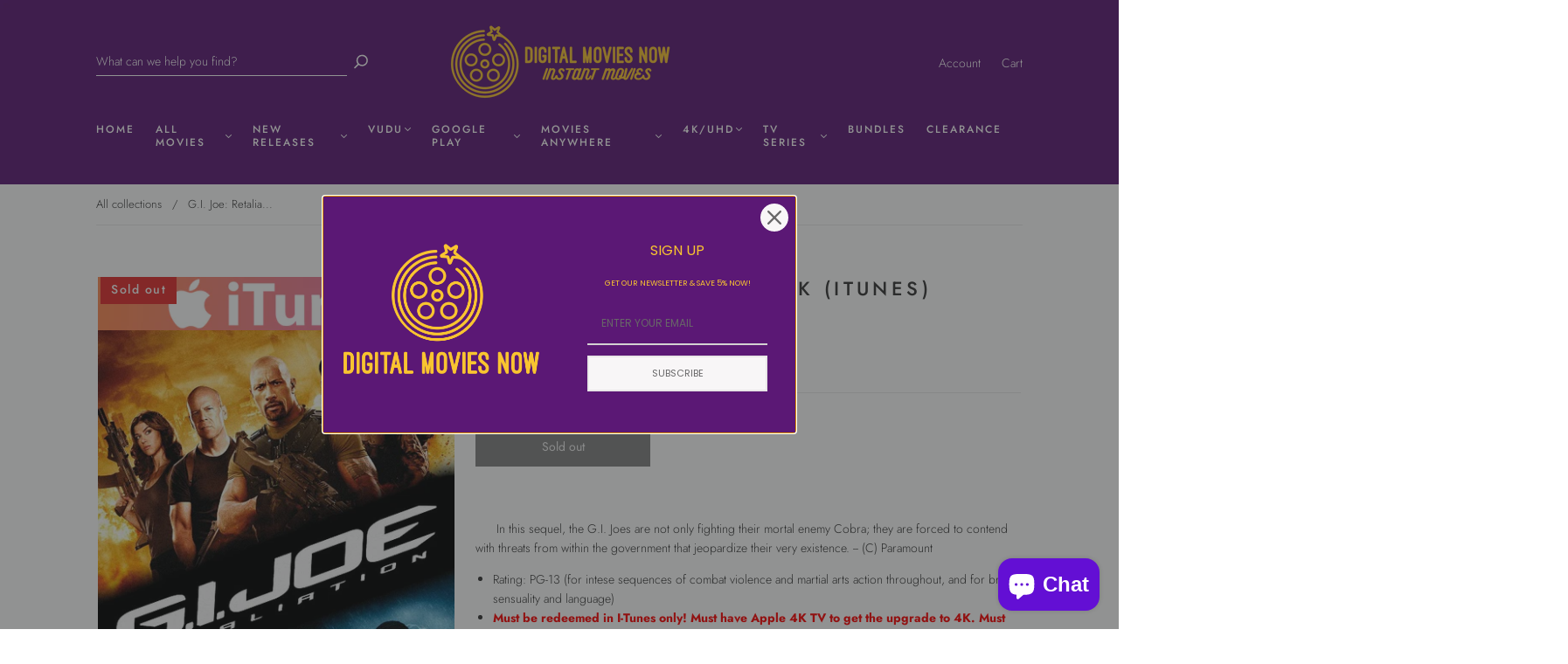

--- FILE ---
content_type: text/css
request_url: https://www.digital-movies-now.com/cdn/shop/t/17/assets/theme-custom.css?v=14822225609389973311704583546
body_size: 213
content:
body.scroll-locked{width:100%}body.stuck{padding-top:70px!important}body.stuck #primary-menu{position:fixed;top:0;background:#480862;padding-top:1rem;padding-bottom:1rem}body.stuck #primary-menu .navigation-list{padding-bottom:0}body.stuck #primary-menu .navigation-list-item .header--font{margin-bottom:0}#scroll{position:fixed;right:10px;bottom:10px;cursor:pointer;width:50px;height:50px;background-color:#3498db;text-indent:-9999px;display:none;border-radius:60px}#scroll span{position:absolute;top:50%;left:50%;margin-left:-8px;margin-top:-12px;height:0;width:0;border:8px solid transparent;border-bottom-color:#fff;font-size:0}#scroll:hover{background-color:#e74c3c;opacity:1}.product-item__wrapper .movie-header{line-height:0}.product-item__image-wrapper .movie-4k{position:absolute;top:0;left:3.5%;max-width:25%}.product-item__image-wrapper a{display:block;height:0;padding-bottom:150%;margin-bottom:1rem}.product-item__image-wrapper .product-item-image{position:absolute;padding-right:0;padding-left:0;transform:translateY(-25%);top:25%;min-height:100%}.card-buttons .button{margin:1rem auto;display:inherit;border:1px solid;min-width:0;background:#fff;color:#000;font-weight:700;min-height:unset;padding:1rem 1rem 1.25rem;line-height:1;text-transform:uppercase}.card-buttons .button:hover{background:#d8d8d8}.product-item .product--item-title{font-size:12PX;margin-top:0;margin-bottom:8px;line-height:1.25;min-height:6rem;text-align:center}.product-item-price{text-align:center}.product-item-price{color:#004c98;text-align:center;font-weight:700}.product-single__media{margin-top:6rem}.product-single__media iframe{position:absolute;width:100%;height:100%}.form-field.product-quantity,.cart-item-price .qty-selector,.cart-item-quantity-edit{display:none;visibility:hidden}.main-header{background-image:url(header-bg2.jpg);background-size:cover;background-repeat:no-repeat}#product-media .slick-slide{margin:0}.product-wrapper .product-images.product-media{position:relative;max-width:500px}.pdp-header img{width:100%}.header-tools.header-tools--style-0 .header-cart-count{line-height:.5;text-indent:0}.slideshow-wrapper .slick-list{max-height:46vw}@media (max-width: 720px){.product-single__media{margin-top:4rem}.navigation-list-item,.footer-tapbar{background:#000}}@media (min-width: 721px){.navigation-list-item{position:unset}.navigation-dropdown-simple{display:flex;align-items:center;justify-content:center;flex-wrap:wrap;top:unset;left:0;width:100%;box-shadow:0 0 10px #00000059}.navigation-dropdown-item{padding:0 1.5rem}.navigation-dropdown-item a:hover{text-decoration:underline}}
/*# sourceMappingURL=/cdn/shop/t/17/assets/theme-custom.css.map?v=14822225609389973311704583546 */


--- FILE ---
content_type: text/javascript
request_url: https://www.digital-movies-now.com/cdn/shop/t/17/assets/theme.js?v=80495973489868899741613714787
body_size: 155554
content:
(function(e2,t){typeof exports=="object"&&typeof module=="object"?module.exports=t():typeof define=="function"&&define.amd?define([],t):typeof exports=="object"?exports.AOS=t():e2.AOS=t()})(this,function(){return function(e2){function t(o){if(n[o])return n[o].exports;var i=n[o]={exports:{},id:o,loaded:!1};return e2[o].call(i.exports,i,i.exports,t),i.loaded=!0,i.exports}var n={};return t.m=e2,t.c=n,t.p="dist/",t(0)}([function(e2,t,n){"use strict";function o(e3){return e3&&e3.__esModule?e3:{default:e3}}var i=Object.assign||function(e3){for(var t2=1;t2<arguments.length;t2++){var n2=arguments[t2];for(var o2 in n2)Object.prototype.hasOwnProperty.call(n2,o2)&&(e3[o2]=n2[o2])}return e3},r=n(1),a=(o(r),n(6)),u=o(a),c=n(7),s=o(c),f=n(8),d=o(f),l=n(9),p=o(l),m=n(10),b=o(m),v=n(11),y=o(v),g=n(14),h=o(g),w=[],k=!1,x={offset:120,delay:0,easing:"ease",duration:400,disable:!1,once:!1,startEvent:"DOMContentLoaded",throttleDelay:99,debounceDelay:50,disableMutationObserver:!1},j=function(){var e3=arguments.length>0&&arguments[0]!==void 0&&arguments[0];if(e3&&(k=!0),k)return w=(0,y.default)(w,x),(0,b.default)(w,x.once),w},O=function(){w=(0,h.default)(),j()},M=function(){w.forEach(function(e3,t2){e3.node.removeAttribute("data-aos"),e3.node.removeAttribute("data-aos-easing"),e3.node.removeAttribute("data-aos-duration"),e3.node.removeAttribute("data-aos-delay")})},S=function(e3){return e3===!0||e3==="mobile"&&p.default.mobile()||e3==="phone"&&p.default.phone()||e3==="tablet"&&p.default.tablet()||typeof e3=="function"&&e3()===!0},_2=function(e3){x=i(x,e3),w=(0,h.default)();var t2=document.all&&!window.atob;return S(x.disable)||t2?M():(x.disableMutationObserver||d.default.isSupported()||(console.info(`
      aos: MutationObserver is not supported on this browser,
      code mutations observing has been disabled.
      You may have to call "refreshHard()" by yourself.
    `),x.disableMutationObserver=!0),document.querySelector("body").setAttribute("data-aos-easing",x.easing),document.querySelector("body").setAttribute("data-aos-duration",x.duration),document.querySelector("body").setAttribute("data-aos-delay",x.delay),x.startEvent==="DOMContentLoaded"&&["complete","interactive"].indexOf(document.readyState)>-1?j(!0):x.startEvent==="load"?window.addEventListener(x.startEvent,function(){j(!0)}):document.addEventListener(x.startEvent,function(){j(!0)}),window.addEventListener("resize",(0,s.default)(j,x.debounceDelay,!0)),window.addEventListener("orientationchange",(0,s.default)(j,x.debounceDelay,!0)),window.addEventListener("scroll",(0,u.default)(function(){(0,b.default)(w,x.once)},x.throttleDelay)),x.disableMutationObserver||d.default.ready("[data-aos]",O),w)};e2.exports={init:_2,refresh:j,refreshHard:O}},function(e2,t){},,,,,function(e2,t){(function(t2){"use strict";function n(e3,t3,n2){function o2(t4){var n3=b2,o3=v2;return b2=v2=void 0,k2=t4,g2=e3.apply(o3,n3)}function r2(e4){return k2=e4,h2=setTimeout(f2,t3),M?o2(e4):g2}function a2(e4){var n3=e4-w2,o3=e4-k2,i2=t3-n3;return S?j(i2,y2-o3):i2}function c2(e4){var n3=e4-w2,o3=e4-k2;return w2===void 0||n3>=t3||n3<0||S&&o3>=y2}function f2(){var e4=O();return c2(e4)?d2(e4):void(h2=setTimeout(f2,a2(e4)))}function d2(e4){return h2=void 0,_2&&b2?o2(e4):(b2=v2=void 0,g2)}function l2(){h2!==void 0&&clearTimeout(h2),k2=0,b2=w2=v2=h2=void 0}function p2(){return h2===void 0?g2:d2(O())}function m2(){var e4=O(),n3=c2(e4);if(b2=arguments,v2=this,w2=e4,n3){if(h2===void 0)return r2(w2);if(S)return h2=setTimeout(f2,t3),o2(w2)}return h2===void 0&&(h2=setTimeout(f2,t3)),g2}var b2,v2,y2,g2,h2,w2,k2=0,M=!1,S=!1,_2=!0;if(typeof e3!="function")throw new TypeError(s);return t3=u(t3)||0,i(n2)&&(M=!!n2.leading,S="maxWait"in n2,y2=S?x(u(n2.maxWait)||0,t3):y2,_2="trailing"in n2?!!n2.trailing:_2),m2.cancel=l2,m2.flush=p2,m2}function o(e3,t3,o2){var r2=!0,a2=!0;if(typeof e3!="function")throw new TypeError(s);return i(o2)&&(r2="leading"in o2?!!o2.leading:r2,a2="trailing"in o2?!!o2.trailing:a2),n(e3,t3,{leading:r2,maxWait:t3,trailing:a2})}function i(e3){var t3=typeof e3>"u"?"undefined":c(e3);return!!e3&&(t3=="object"||t3=="function")}function r(e3){return!!e3&&(typeof e3>"u"?"undefined":c(e3))=="object"}function a(e3){return(typeof e3>"u"?"undefined":c(e3))=="symbol"||r(e3)&&k.call(e3)==d}function u(e3){if(typeof e3=="number")return e3;if(a(e3))return f;if(i(e3)){var t3=typeof e3.valueOf=="function"?e3.valueOf():e3;e3=i(t3)?t3+"":t3}if(typeof e3!="string")return e3===0?e3:+e3;e3=e3.replace(l,"");var n2=m.test(e3);return n2||b.test(e3)?v(e3.slice(2),n2?2:8):p.test(e3)?f:+e3}var c=typeof Symbol=="function"&&typeof Symbol.iterator=="symbol"?function(e3){return typeof e3}:function(e3){return e3&&typeof Symbol=="function"&&e3.constructor===Symbol&&e3!==Symbol.prototype?"symbol":typeof e3},s="Expected a function",f=NaN,d="[object Symbol]",l=/^\s+|\s+$/g,p=/^[-+]0x[0-9a-f]+$/i,m=/^0b[01]+$/i,b=/^0o[0-7]+$/i,v=parseInt,y=(typeof t2>"u"?"undefined":c(t2))=="object"&&t2&&t2.Object===Object&&t2,g=(typeof self>"u"?"undefined":c(self))=="object"&&self&&self.Object===Object&&self,h=y||g||Function("return this")(),w=Object.prototype,k=w.toString,x=Math.max,j=Math.min,O=function(){return h.Date.now()};e2.exports=o}).call(t,function(){return this}())},function(e2,t){(function(t2){"use strict";function n(e3,t3,n2){function i2(t4){var n3=b2,o2=v2;return b2=v2=void 0,O=t4,g2=e3.apply(o2,n3)}function r2(e4){return O=e4,h2=setTimeout(f2,t3),M?i2(e4):g2}function u2(e4){var n3=e4-w2,o2=e4-O,i3=t3-n3;return S?x(i3,y2-o2):i3}function s2(e4){var n3=e4-w2,o2=e4-O;return w2===void 0||n3>=t3||n3<0||S&&o2>=y2}function f2(){var e4=j();return s2(e4)?d2(e4):void(h2=setTimeout(f2,u2(e4)))}function d2(e4){return h2=void 0,_2&&b2?i2(e4):(b2=v2=void 0,g2)}function l2(){h2!==void 0&&clearTimeout(h2),O=0,b2=w2=v2=h2=void 0}function p2(){return h2===void 0?g2:d2(j())}function m2(){var e4=j(),n3=s2(e4);if(b2=arguments,v2=this,w2=e4,n3){if(h2===void 0)return r2(w2);if(S)return h2=setTimeout(f2,t3),i2(w2)}return h2===void 0&&(h2=setTimeout(f2,t3)),g2}var b2,v2,y2,g2,h2,w2,O=0,M=!1,S=!1,_2=!0;if(typeof e3!="function")throw new TypeError(c);return t3=a(t3)||0,o(n2)&&(M=!!n2.leading,S="maxWait"in n2,y2=S?k(a(n2.maxWait)||0,t3):y2,_2="trailing"in n2?!!n2.trailing:_2),m2.cancel=l2,m2.flush=p2,m2}function o(e3){var t3=typeof e3>"u"?"undefined":u(e3);return!!e3&&(t3=="object"||t3=="function")}function i(e3){return!!e3&&(typeof e3>"u"?"undefined":u(e3))=="object"}function r(e3){return(typeof e3>"u"?"undefined":u(e3))=="symbol"||i(e3)&&w.call(e3)==f}function a(e3){if(typeof e3=="number")return e3;if(r(e3))return s;if(o(e3)){var t3=typeof e3.valueOf=="function"?e3.valueOf():e3;e3=o(t3)?t3+"":t3}if(typeof e3!="string")return e3===0?e3:+e3;e3=e3.replace(d,"");var n2=p.test(e3);return n2||m.test(e3)?b(e3.slice(2),n2?2:8):l.test(e3)?s:+e3}var u=typeof Symbol=="function"&&typeof Symbol.iterator=="symbol"?function(e3){return typeof e3}:function(e3){return e3&&typeof Symbol=="function"&&e3.constructor===Symbol&&e3!==Symbol.prototype?"symbol":typeof e3},c="Expected a function",s=NaN,f="[object Symbol]",d=/^\s+|\s+$/g,l=/^[-+]0x[0-9a-f]+$/i,p=/^0b[01]+$/i,m=/^0o[0-7]+$/i,b=parseInt,v=(typeof t2>"u"?"undefined":u(t2))=="object"&&t2&&t2.Object===Object&&t2,y=(typeof self>"u"?"undefined":u(self))=="object"&&self&&self.Object===Object&&self,g=v||y||Function("return this")(),h=Object.prototype,w=h.toString,k=Math.max,x=Math.min,j=function(){return g.Date.now()};e2.exports=n}).call(t,function(){return this}())},function(e2,t){"use strict";function n(e3){var t2=void 0,o2=void 0,i2=void 0;for(t2=0;t2<e3.length;t2+=1)if(o2=e3[t2],o2.dataset&&o2.dataset.aos||(i2=o2.children&&n(o2.children)))return!0;return!1}function o(){return window.MutationObserver||window.WebKitMutationObserver||window.MozMutationObserver}function i(){return!!o()}function r(e3,t2){var n2=window.document,i2=o(),r2=new i2(a);u=t2,r2.observe(n2.documentElement,{childList:!0,subtree:!0,removedNodes:!0})}function a(e3){e3&&e3.forEach(function(e4){var t2=Array.prototype.slice.call(e4.addedNodes),o2=Array.prototype.slice.call(e4.removedNodes),i2=t2.concat(o2);if(n(i2))return u()})}Object.defineProperty(t,"__esModule",{value:!0});var u=function(){};t.default={isSupported:i,ready:r}},function(e2,t){"use strict";function n(e3,t2){if(!(e3 instanceof t2))throw new TypeError("Cannot call a class as a function")}function o(){return navigator.userAgent||navigator.vendor||window.opera||""}Object.defineProperty(t,"__esModule",{value:!0});var i=function(){function e3(e4,t2){for(var n2=0;n2<t2.length;n2++){var o2=t2[n2];o2.enumerable=o2.enumerable||!1,o2.configurable=!0,"value"in o2&&(o2.writable=!0),Object.defineProperty(e4,o2.key,o2)}}return function(t2,n2,o2){return n2&&e3(t2.prototype,n2),o2&&e3(t2,o2),t2}}(),r=/(android|bb\d+|meego).+mobile|avantgo|bada\/|blackberry|blazer|compal|elaine|fennec|hiptop|iemobile|ip(hone|od)|iris|kindle|lge |maemo|midp|mmp|mobile.+firefox|netfront|opera m(ob|in)i|palm( os)?|phone|p(ixi|re)\/|plucker|pocket|psp|series(4|6)0|symbian|treo|up\.(browser|link)|vodafone|wap|windows ce|xda|xiino/i,a=/1207|6310|6590|3gso|4thp|50[1-6]i|770s|802s|a wa|abac|ac(er|oo|s\-)|ai(ko|rn)|al(av|ca|co)|amoi|an(ex|ny|yw)|aptu|ar(ch|go)|as(te|us)|attw|au(di|\-m|r |s )|avan|be(ck|ll|nq)|bi(lb|rd)|bl(ac|az)|br(e|v)w|bumb|bw\-(n|u)|c55\/|capi|ccwa|cdm\-|cell|chtm|cldc|cmd\-|co(mp|nd)|craw|da(it|ll|ng)|dbte|dc\-s|devi|dica|dmob|do(c|p)o|ds(12|\-d)|el(49|ai)|em(l2|ul)|er(ic|k0)|esl8|ez([4-7]0|os|wa|ze)|fetc|fly(\-|_)|g1 u|g560|gene|gf\-5|g\-mo|go(\.w|od)|gr(ad|un)|haie|hcit|hd\-(m|p|t)|hei\-|hi(pt|ta)|hp( i|ip)|hs\-c|ht(c(\-| |_|a|g|p|s|t)|tp)|hu(aw|tc)|i\-(20|go|ma)|i230|iac( |\-|\/)|ibro|idea|ig01|ikom|im1k|inno|ipaq|iris|ja(t|v)a|jbro|jemu|jigs|kddi|keji|kgt( |\/)|klon|kpt |kwc\-|kyo(c|k)|le(no|xi)|lg( g|\/(k|l|u)|50|54|\-[a-w])|libw|lynx|m1\-w|m3ga|m50\/|ma(te|ui|xo)|mc(01|21|ca)|m\-cr|me(rc|ri)|mi(o8|oa|ts)|mmef|mo(01|02|bi|de|do|t(\-| |o|v)|zz)|mt(50|p1|v )|mwbp|mywa|n10[0-2]|n20[2-3]|n30(0|2)|n50(0|2|5)|n7(0(0|1)|10)|ne((c|m)\-|on|tf|wf|wg|wt)|nok(6|i)|nzph|o2im|op(ti|wv)|oran|owg1|p800|pan(a|d|t)|pdxg|pg(13|\-([1-8]|c))|phil|pire|pl(ay|uc)|pn\-2|po(ck|rt|se)|prox|psio|pt\-g|qa\-a|qc(07|12|21|32|60|\-[2-7]|i\-)|qtek|r380|r600|raks|rim9|ro(ve|zo)|s55\/|sa(ge|ma|mm|ms|ny|va)|sc(01|h\-|oo|p\-)|sdk\/|se(c(\-|0|1)|47|mc|nd|ri)|sgh\-|shar|sie(\-|m)|sk\-0|sl(45|id)|sm(al|ar|b3|it|t5)|so(ft|ny)|sp(01|h\-|v\-|v )|sy(01|mb)|t2(18|50)|t6(00|10|18)|ta(gt|lk)|tcl\-|tdg\-|tel(i|m)|tim\-|t\-mo|to(pl|sh)|ts(70|m\-|m3|m5)|tx\-9|up(\.b|g1|si)|utst|v400|v750|veri|vi(rg|te)|vk(40|5[0-3]|\-v)|vm40|voda|vulc|vx(52|53|60|61|70|80|81|83|85|98)|w3c(\-| )|webc|whit|wi(g |nc|nw)|wmlb|wonu|x700|yas\-|your|zeto|zte\-/i,u=/(android|bb\d+|meego).+mobile|avantgo|bada\/|blackberry|blazer|compal|elaine|fennec|hiptop|iemobile|ip(hone|od)|iris|kindle|lge |maemo|midp|mmp|mobile.+firefox|netfront|opera m(ob|in)i|palm( os)?|phone|p(ixi|re)\/|plucker|pocket|psp|series(4|6)0|symbian|treo|up\.(browser|link)|vodafone|wap|windows ce|xda|xiino|android|ipad|playbook|silk/i,c=/1207|6310|6590|3gso|4thp|50[1-6]i|770s|802s|a wa|abac|ac(er|oo|s\-)|ai(ko|rn)|al(av|ca|co)|amoi|an(ex|ny|yw)|aptu|ar(ch|go)|as(te|us)|attw|au(di|\-m|r |s )|avan|be(ck|ll|nq)|bi(lb|rd)|bl(ac|az)|br(e|v)w|bumb|bw\-(n|u)|c55\/|capi|ccwa|cdm\-|cell|chtm|cldc|cmd\-|co(mp|nd)|craw|da(it|ll|ng)|dbte|dc\-s|devi|dica|dmob|do(c|p)o|ds(12|\-d)|el(49|ai)|em(l2|ul)|er(ic|k0)|esl8|ez([4-7]0|os|wa|ze)|fetc|fly(\-|_)|g1 u|g560|gene|gf\-5|g\-mo|go(\.w|od)|gr(ad|un)|haie|hcit|hd\-(m|p|t)|hei\-|hi(pt|ta)|hp( i|ip)|hs\-c|ht(c(\-| |_|a|g|p|s|t)|tp)|hu(aw|tc)|i\-(20|go|ma)|i230|iac( |\-|\/)|ibro|idea|ig01|ikom|im1k|inno|ipaq|iris|ja(t|v)a|jbro|jemu|jigs|kddi|keji|kgt( |\/)|klon|kpt |kwc\-|kyo(c|k)|le(no|xi)|lg( g|\/(k|l|u)|50|54|\-[a-w])|libw|lynx|m1\-w|m3ga|m50\/|ma(te|ui|xo)|mc(01|21|ca)|m\-cr|me(rc|ri)|mi(o8|oa|ts)|mmef|mo(01|02|bi|de|do|t(\-| |o|v)|zz)|mt(50|p1|v )|mwbp|mywa|n10[0-2]|n20[2-3]|n30(0|2)|n50(0|2|5)|n7(0(0|1)|10)|ne((c|m)\-|on|tf|wf|wg|wt)|nok(6|i)|nzph|o2im|op(ti|wv)|oran|owg1|p800|pan(a|d|t)|pdxg|pg(13|\-([1-8]|c))|phil|pire|pl(ay|uc)|pn\-2|po(ck|rt|se)|prox|psio|pt\-g|qa\-a|qc(07|12|21|32|60|\-[2-7]|i\-)|qtek|r380|r600|raks|rim9|ro(ve|zo)|s55\/|sa(ge|ma|mm|ms|ny|va)|sc(01|h\-|oo|p\-)|sdk\/|se(c(\-|0|1)|47|mc|nd|ri)|sgh\-|shar|sie(\-|m)|sk\-0|sl(45|id)|sm(al|ar|b3|it|t5)|so(ft|ny)|sp(01|h\-|v\-|v )|sy(01|mb)|t2(18|50)|t6(00|10|18)|ta(gt|lk)|tcl\-|tdg\-|tel(i|m)|tim\-|t\-mo|to(pl|sh)|ts(70|m\-|m3|m5)|tx\-9|up(\.b|g1|si)|utst|v400|v750|veri|vi(rg|te)|vk(40|5[0-3]|\-v)|vm40|voda|vulc|vx(52|53|60|61|70|80|81|83|85|98)|w3c(\-| )|webc|whit|wi(g |nc|nw)|wmlb|wonu|x700|yas\-|your|zeto|zte\-/i,s=function(){function e3(){n(this,e3)}return i(e3,[{key:"phone",value:function(){var e4=o();return!(!r.test(e4)&&!a.test(e4.substr(0,4)))}},{key:"mobile",value:function(){var e4=o();return!(!u.test(e4)&&!c.test(e4.substr(0,4)))}},{key:"tablet",value:function(){return this.mobile()&&!this.phone()}}]),e3}();t.default=new s},function(e2,t){"use strict";Object.defineProperty(t,"__esModule",{value:!0});var n=function(e3,t2,n2){var o2=e3.node.getAttribute("data-aos-once");t2>e3.position?e3.node.classList.add("aos-animate"):typeof o2<"u"&&(o2==="false"||!n2&&o2!=="true")&&e3.node.classList.remove("aos-animate")},o=function(e3,t2){var o2=window.pageYOffset,i=window.innerHeight;e3.forEach(function(e4,r){n(e4,i+o2,t2)})};t.default=o},function(e2,t,n){"use strict";function o(e3){return e3&&e3.__esModule?e3:{default:e3}}Object.defineProperty(t,"__esModule",{value:!0});var i=n(12),r=o(i),a=function(e3,t2){return e3.forEach(function(e4,n2){e4.node.classList.add("aos-init"),e4.position=(0,r.default)(e4.node,t2.offset)}),e3};t.default=a},function(e2,t,n){"use strict";function o(e3){return e3&&e3.__esModule?e3:{default:e3}}Object.defineProperty(t,"__esModule",{value:!0});var i=n(13),r=o(i),a=function(e3,t2){var n2=0,o2=0,i2=window.innerHeight,a2={offset:e3.getAttribute("data-aos-offset"),anchor:e3.getAttribute("data-aos-anchor"),anchorPlacement:e3.getAttribute("data-aos-anchor-placement")};switch(a2.offset&&!isNaN(a2.offset)&&(o2=parseInt(a2.offset)),a2.anchor&&document.querySelectorAll(a2.anchor)&&(e3=document.querySelectorAll(a2.anchor)[0]),n2=(0,r.default)(e3).top,a2.anchorPlacement){case"top-bottom":break;case"center-bottom":n2+=e3.offsetHeight/2;break;case"bottom-bottom":n2+=e3.offsetHeight;break;case"top-center":n2+=i2/2;break;case"bottom-center":n2+=i2/2+e3.offsetHeight;break;case"center-center":n2+=i2/2+e3.offsetHeight/2;break;case"top-top":n2+=i2;break;case"bottom-top":n2+=e3.offsetHeight+i2;break;case"center-top":n2+=e3.offsetHeight/2+i2}return a2.anchorPlacement||a2.offset||isNaN(t2)||(o2=t2),n2+o2};t.default=a},function(e2,t){"use strict";Object.defineProperty(t,"__esModule",{value:!0});var n=function(e3){for(var t2=0,n2=0;e3&&!isNaN(e3.offsetLeft)&&!isNaN(e3.offsetTop);)t2+=e3.offsetLeft-(e3.tagName!="BODY"?e3.scrollLeft:0),n2+=e3.offsetTop-(e3.tagName!="BODY"?e3.scrollTop:0),e3=e3.offsetParent;return{top:n2,left:t2}};t.default=n},function(e2,t){"use strict";Object.defineProperty(t,"__esModule",{value:!0});var n=function(e3){return e3=e3||document.querySelectorAll("[data-aos]"),Array.prototype.map.call(e3,function(e4){return{node:e4}})};t.default=n}])});/*!
* FitVids 1.1
*
* Copyright 2013, Chris Coyier - http://css-tricks.com + Dave Rupert - http://daverupert.com
* Credit to Thierry Koblentz - http://www.alistapart.com/articles/creating-intrinsic-ratios-for-video/
* Released under the WTFPL license - http://sam.zoy.org/wtfpl/
*
*/(function(a){a.fn.fitVids=function(b){var e2={customSelector:null,ignore:null};if(!document.getElementById("fit-vids-style")){var d=document.head||document.getElementsByTagName("head")[0],c=".fluid-width-video-wrapper{width:100%;position:relative;padding:0;}.fluid-width-video-wrapper iframe,.fluid-width-video-wrapper object,.fluid-width-video-wrapper embed {position:absolute;top:0;left:0;width:100%;height:100%;}",f=document.createElement("div");f.innerHTML='<p>x</p><style id="fit-vids-style">'+c+"</style>",d.appendChild(f.childNodes[1])}return b&&a.extend(e2,b),this.each(function(){var g=['iframe[src*="player.vimeo.com"]','iframe[src*="youtube.com"]','iframe[src*="youtube-nocookie.com"]','iframe[src*="kickstarter.com"][src*="video.html"]',"object","embed"];e2.customSelector&&g.push(e2.customSelector);var h=".fitvidsignore";e2.ignore&&(h=h+", "+e2.ignore);var i=a(this).find(g.join(","));i=i.not("object object"),i=i.not(h),i.each(function(){var n=a(this);if(!(n.parents(h).length>0)&&!(this.tagName.toLowerCase()==="embed"&&n.parent("object").length||n.parent(".fluid-width-video-wrapper").length)){!n.css("height")&&!n.css("width")&&(isNaN(n.attr("height"))||isNaN(n.attr("width")))&&(n.attr("height",9),n.attr("width",16));var j=this.tagName.toLowerCase()==="object"||n.attr("height")&&!isNaN(parseInt(n.attr("height"),10))?parseInt(n.attr("height"),10):n.height(),k=isNaN(parseInt(n.attr("width"),10))?n.width():parseInt(n.attr("width"),10),l=j/k;if(!n.attr("id")){var m="fitvid"+Math.floor(Math.random()*999999);n.attr("id",m)}n.wrap('<div class="fluid-width-video-wrapper"></div>').parent(".fluid-width-video-wrapper").css("padding-top",l*100+"%"),n.removeAttr("height").removeAttr("width")}})})}})(window.jQuery||window.Zepto);/*!
 * imagesLoaded PACKAGED v3.1.8
 * JavaScript is all like "You images are done yet or what?"
 * MIT License
 */(function(){function e2(){}function t(e3,t2){for(var n2=e3.length;n2--;)if(e3[n2].listener===t2)return n2;return-1}function n(e3){return function(){return this[e3].apply(this,arguments)}}var i=e2.prototype,r=this,o=r.EventEmitter;i.getListeners=function(e3){var t2,n2,i2=this._getEvents();if(typeof e3=="object"){t2={};for(n2 in i2)i2.hasOwnProperty(n2)&&e3.test(n2)&&(t2[n2]=i2[n2])}else t2=i2[e3]||(i2[e3]=[]);return t2},i.flattenListeners=function(e3){var t2,n2=[];for(t2=0;e3.length>t2;t2+=1)n2.push(e3[t2].listener);return n2},i.getListenersAsObject=function(e3){var t2,n2=this.getListeners(e3);return n2 instanceof Array&&(t2={},t2[e3]=n2),t2||n2},i.addListener=function(e3,n2){var i2,r2=this.getListenersAsObject(e3),o2=typeof n2=="object";for(i2 in r2)r2.hasOwnProperty(i2)&&t(r2[i2],n2)===-1&&r2[i2].push(o2?n2:{listener:n2,once:!1});return this},i.on=n("addListener"),i.addOnceListener=function(e3,t2){return this.addListener(e3,{listener:t2,once:!0})},i.once=n("addOnceListener"),i.defineEvent=function(e3){return this.getListeners(e3),this},i.defineEvents=function(e3){for(var t2=0;e3.length>t2;t2+=1)this.defineEvent(e3[t2]);return this},i.removeListener=function(e3,n2){var i2,r2,o2=this.getListenersAsObject(e3);for(r2 in o2)o2.hasOwnProperty(r2)&&(i2=t(o2[r2],n2),i2!==-1&&o2[r2].splice(i2,1));return this},i.off=n("removeListener"),i.addListeners=function(e3,t2){return this.manipulateListeners(!1,e3,t2)},i.removeListeners=function(e3,t2){return this.manipulateListeners(!0,e3,t2)},i.manipulateListeners=function(e3,t2,n2){var i2,r2,o2=e3?this.removeListener:this.addListener,s=e3?this.removeListeners:this.addListeners;if(typeof t2!="object"||t2 instanceof RegExp)for(i2=n2.length;i2--;)o2.call(this,t2,n2[i2]);else for(i2 in t2)t2.hasOwnProperty(i2)&&(r2=t2[i2])&&(typeof r2=="function"?o2.call(this,i2,r2):s.call(this,i2,r2));return this},i.removeEvent=function(e3){var t2,n2=typeof e3,i2=this._getEvents();if(n2==="string")delete i2[e3];else if(n2==="object")for(t2 in i2)i2.hasOwnProperty(t2)&&e3.test(t2)&&delete i2[t2];else delete this._events;return this},i.removeAllListeners=n("removeEvent"),i.emitEvent=function(e3,t2){var n2,i2,r2,o2,s=this.getListenersAsObject(e3);for(r2 in s)if(s.hasOwnProperty(r2))for(i2=s[r2].length;i2--;)n2=s[r2][i2],n2.once===!0&&this.removeListener(e3,n2.listener),o2=n2.listener.apply(this,t2||[]),o2===this._getOnceReturnValue()&&this.removeListener(e3,n2.listener);return this},i.trigger=n("emitEvent"),i.emit=function(e3){var t2=Array.prototype.slice.call(arguments,1);return this.emitEvent(e3,t2)},i.setOnceReturnValue=function(e3){return this._onceReturnValue=e3,this},i._getOnceReturnValue=function(){return this.hasOwnProperty("_onceReturnValue")?this._onceReturnValue:!0},i._getEvents=function(){return this._events||(this._events={})},e2.noConflict=function(){return r.EventEmitter=o,e2},typeof define=="function"&&define.amd?define("eventEmitter/EventEmitter",[],function(){return e2}):typeof module=="object"&&module.exports?module.exports=e2:this.EventEmitter=e2}).call(this),function(e2){function t(t2){var n2=e2.event;return n2.target=n2.target||n2.srcElement||t2,n2}var n=document.documentElement,i=function(){};n.addEventListener?i=function(e3,t2,n2){e3.addEventListener(t2,n2,!1)}:n.attachEvent&&(i=function(e3,n2,i2){e3[n2+i2]=i2.handleEvent?function(){var n3=t(e3);i2.handleEvent.call(i2,n3)}:function(){var n3=t(e3);i2.call(e3,n3)},e3.attachEvent("on"+n2,e3[n2+i2])});var r=function(){};n.removeEventListener?r=function(e3,t2,n2){e3.removeEventListener(t2,n2,!1)}:n.detachEvent&&(r=function(e3,t2,n2){e3.detachEvent("on"+t2,e3[t2+n2]);try{delete e3[t2+n2]}catch{e3[t2+n2]=void 0}});var o={bind:i,unbind:r};typeof define=="function"&&define.amd?define("eventie/eventie",o):e2.eventie=o}(this),function(e2,t){typeof define=="function"&&define.amd?define(["eventEmitter/EventEmitter","eventie/eventie"],function(n,i){return t(e2,n,i)}):typeof exports=="object"?module.exports=t(e2,require("wolfy87-eventemitter"),require("eventie")):e2.imagesLoaded=t(e2,e2.EventEmitter,e2.eventie)}(window,function(e2,t,n){function i(e3,t2){for(var n2 in t2)e3[n2]=t2[n2];return e3}function r(e3){return d.call(e3)==="[object Array]"}function o(e3){var t2=[];if(r(e3))t2=e3;else if(typeof e3.length=="number")for(var n2=0,i2=e3.length;i2>n2;n2++)t2.push(e3[n2]);else t2.push(e3);return t2}function s(e3,t2,n2){if(!(this instanceof s))return new s(e3,t2);typeof e3=="string"&&(e3=document.querySelectorAll(e3)),this.elements=o(e3),this.options=i({},this.options),typeof t2=="function"?n2=t2:i(this.options,t2),n2&&this.on("always",n2),this.getImages(),a&&(this.jqDeferred=new a.Deferred);var r2=this;setTimeout(function(){r2.check()})}function f(e3){this.img=e3}function c(e3){this.src=e3,v[e3]=this}var a=e2.jQuery,u=e2.console,h=u!==void 0,d=Object.prototype.toString;s.prototype=new t,s.prototype.options={},s.prototype.getImages=function(){this.images=[];for(var e3=0,t2=this.elements.length;t2>e3;e3++){var n2=this.elements[e3];n2.nodeName==="IMG"&&this.addImage(n2);var i2=n2.nodeType;if(i2&&(i2===1||i2===9||i2===11))for(var r2=n2.querySelectorAll("img"),o2=0,s2=r2.length;s2>o2;o2++){var f2=r2[o2];this.addImage(f2)}}},s.prototype.addImage=function(e3){var t2=new f(e3);this.images.push(t2)},s.prototype.check=function(){function e3(e4,r3){return t2.options.debug&&h&&u.log("confirm",e4,r3),t2.progress(e4),n2++,n2===i2&&t2.complete(),!0}var t2=this,n2=0,i2=this.images.length;if(this.hasAnyBroken=!1,!i2)return this.complete(),void 0;for(var r2=0;i2>r2;r2++){var o2=this.images[r2];o2.on("confirm",e3),o2.check()}},s.prototype.progress=function(e3){this.hasAnyBroken=this.hasAnyBroken||!e3.isLoaded;var t2=this;setTimeout(function(){t2.emit("progress",t2,e3),t2.jqDeferred&&t2.jqDeferred.notify&&t2.jqDeferred.notify(t2,e3)})},s.prototype.complete=function(){var e3=this.hasAnyBroken?"fail":"done";this.isComplete=!0;var t2=this;setTimeout(function(){if(t2.emit(e3,t2),t2.emit("always",t2),t2.jqDeferred){var n2=t2.hasAnyBroken?"reject":"resolve";t2.jqDeferred[n2](t2)}})},a&&(a.fn.imagesLoaded=function(e3,t2){var n2=new s(this,e3,t2);return n2.jqDeferred.promise(a(this))}),f.prototype=new t,f.prototype.check=function(){var e3=v[this.img.src]||new c(this.img.src);if(e3.isConfirmed)return this.confirm(e3.isLoaded,"cached was confirmed"),void 0;if(this.img.complete&&this.img.naturalWidth!==void 0)return this.confirm(this.img.naturalWidth!==0,"naturalWidth"),void 0;var t2=this;e3.on("confirm",function(e4,n2){return t2.confirm(e4.isLoaded,n2),!0}),e3.check()},f.prototype.confirm=function(e3,t2){this.isLoaded=e3,this.emit("confirm",this,t2)};var v={};return c.prototype=new t,c.prototype.check=function(){if(!this.isChecked){var e3=new Image;n.bind(e3,"load",this),n.bind(e3,"error",this),e3.src=this.src,this.isChecked=!0}},c.prototype.handleEvent=function(e3){var t2="on"+e3.type;this[t2]&&this[t2](e3)},c.prototype.onload=function(e3){this.confirm(!0,"onload"),this.unbindProxyEvents(e3)},c.prototype.onerror=function(e3){this.confirm(!1,"onerror"),this.unbindProxyEvents(e3)},c.prototype.confirm=function(e3,t2){this.isConfirmed=!0,this.isLoaded=e3,this.emit("confirm",this,t2)},c.prototype.unbindProxyEvents=function(e3){n.unbind(e3.target,"load",this),n.unbind(e3.target,"error",this)},s}),typeof Countries=="object"&&(Countries.updateProvinceLabel=function(d,a){if(typeof d=="string"&&Countries[d]&&Countries[d].provinces){if(typeof a!="object"&&(a=document.getElementById("address_province_label"),a===null))return;a.innerHTML=Countries[d].label;var c=$(a).parent(),b=c.find("select");c.find(".custom-style-select-box-inner").html(Countries[d].provinces[0])}}),typeof Shopify.Cart>"u"&&(Shopify.Cart={}),Shopify.Cart.ShippingCalculator=function(){var _config={submitButton:"Calculate shipping",submitButtonDisabled:"Calculating...",templateId:"shipping-calculator-response-template",wrapperId:"wrapper-response",customerIsLoggedIn:!1,moneyFormat:"$ {{amount}}"},_render=function(response){var template=jQuery("#"+_config.templateId),wrapper=jQuery("#"+_config.wrapperId);if(template.length&&wrapper.length&&(template.tmpl(response).appendTo(wrapper),typeof Currency<"u"&&typeof Currency.convertAll=="function")){var newCurrency="";jQuery("[name=currencies]").size()?newCurrency=jQuery("[name=currencies]").val():jQuery("#currencies span.selected").size()&&(newCurrency=jQuery("#currencies span.selected").attr("data-currency")),newCurrency!==""&&Currency.convertAll(shopCurrency,newCurrency,"#wrapper-response span.money, #estimated-shipping em span.money")}},_enableButtons=function(){},_disableButtons=function(){},_getCartShippingRatesForDestination=function(shipping_address){var params={type:"GET",url:"/cart/shipping_rates.json",data:jQuery.param({shipping_address}),dataType:"json",success:function(response){rates=response.shipping_rates,_onCartShippingRatesUpdate(rates,shipping_address)},error:function(XMLHttpRequest2,textStatus2){_onError(XMLHttpRequest2,textStatus2)}};jQuery.ajax(params)},_fullMessagesFromErrors=function(errors){var fullMessages=[];return jQuery.each(errors,function(attribute,messages){jQuery.each(messages,function(index,message){fullMessages.push(attribute+" "+message)})}),fullMessages},_onError=function(XMLHttpRequest,textStatus){jQuery("#estimated-shipping").hide(),jQuery("#estimated-shipping em").empty(),_enableButtons();var feedback="",data=eval("("+XMLHttpRequest.responseText+")");data.message?feedback=data.message+"("+data.status+"): "+data.description:feedback="Error : "+_fullMessagesFromErrors(data).join("; "),feedback==="Error : country is not supported."&&(feedback="We do not ship to this destination."),_render({rates:[],errorFeedback:feedback,success:!1}),jQuery("#"+_config.wrapperId).show()},_onCartShippingRatesUpdate=function(rates2,shipping_address){_enableButtons();var readable_address="";shipping_address.zip&&(readable_address+=shipping_address.zip+", "),shipping_address.province&&(readable_address+=shipping_address.province+", "),readable_address+=shipping_address.country,rates2.length&&(rates2[0].price=="0.00"?jQuery("#estimated-shipping em").html("FREE"):jQuery("#estimated-shipping em").html(_formatRate(rates2[0].price))),_render({rates:rates2,address:readable_address,success:!0}),jQuery("#"+_config.wrapperId+", #estimated-shipping").fadeIn()},_formatRate=function(cents){typeof cents=="string"&&(cents=cents.replace(".",""));var value="",patt=/\{\{\s*(\w+)\s*\}\}/,formatString=_config.moneyFormat;function addCommas(moneyString){return moneyString.replace(/(\d+)(\d{3}[\.,]?)/,"$1,$2")}function floatToString(numeric,decimals){var amount=numeric.toFixed(decimals).toString();return amount.match(/^\.\d+/)?"0"+amount:amount}switch(formatString.match(patt)[1]){case"amount":value=addCommas(floatToString(cents/100,2));break;case"amount_no_decimals":value=addCommas(floatToString(cents/100,0));break;case"amount_with_comma_separator":value=floatToString(cents/100,2).replace(/\./,",");break;case"amount_no_decimals_with_comma_separator":value=addCommas(floatToString(cents/100,0)).replace(/\./,",");break}return formatString.replace(patt,value)};return _init=function(){new Shopify.CountryProvinceSelector("address_country","address_province",{hideElement:"address_province_container"});var countriesSelect=jQuery("#address_country"),addressProvinceLabelEl=jQuery("#address_province_label").get(0);typeof Countries<"u"&&(Countries.updateProvinceLabel(countriesSelect.val(),addressProvinceLabelEl),countriesSelect.change(function(){Countries.updateProvinceLabel(countriesSelect.val(),addressProvinceLabelEl)})),jQuery(".get-rates").click(function(){_disableButtons(),jQuery("#"+_config.wrapperId).empty().hide();var shippingAddress={};shippingAddress.zip=jQuery("#address_zip").val()||"",shippingAddress.country=jQuery("#address_country").val()||"",shippingAddress.province=jQuery("#address_province").val()||"",_getCartShippingRatesForDestination(shippingAddress)})},{show:function(params){params=params||{},jQuery.extend(_config,params),jQuery(function(){_init()})},getConfig:function(){return _config},formatRate:function(cents){return _formatRate(cents)}}}();/*!
 * Revealer 2.0.0
 *
 * Copyright 2015, Pixel Union - http://pixelunion.net
 * Released under the MIT license
 */(function($2){var raf=window.requestAnimationFrame||window.mozRequestAnimationFrame||window.webkitRequestAnimationFrame||function(fn){window.setTimeout(fn,16.666666666666668)},methods={isVisible:function(el){return!!el.data("revealer-visible")},show:function(el,force){if(methods.isVisible(el)){el.removeClass("animating animating-in"),el.off("revealer-animating revealer-show");return}if(el.data("revealer-visible",!0),el.off("trend"),force){el.addClass("visible"),el.trigger("revealer-show");return}raf(function(){el.addClass("animating animating-in"),el.trigger("revealer-animating"),raf(function(){el.addClass("visible"),el.one("trend",function(){el.removeClass("animating animating-in"),el.trigger("revealer-show")})})})},hide:function(el,force){if(!methods.isVisible(el)){el.removeClass("animating animating-out visible"),el.off("revealer-animating revealer-hide");return}if(el.data("revealer-visible",!1),el.off("trend"),force){el.removeClass("visible"),el.trigger("revealer-hide");return}raf(function(){el.addClass("animating animating-out"),el.trigger("revealer-animating"),raf(function(){el.removeClass("visible"),el.one("trend",function(){el.removeClass("animating animating-in animating-out"),el.trigger("revealer-hide")})})})},toggle:function(el,force){methods.isVisible(el)?methods.hide(el,force):methods.show(el,force)}};$2.fn.revealer=function(method,force){var action=methods[method||"toggle"];return action?method==="isVisible"?action(this):this.each(function(){action($2(this),force)}):this}})(jQuery);/*!
 * Trend 0.2.0
 *
 * Fail-safe TransitionEnd event for jQuery.
 *
 * Adds a new "trend" event that can be used in browsers that don't
 * support "transitionend".
 *
 * NOTE: Only supports being bound with "jQuery.one".
 *
 * Copyright 2014, Pixel Union - http://pixelunion.net
 * Released under the MIT license
 */(function($2){var transitionEndEvents="webkitTransitionEnd otransitionend oTransitionEnd msTransitionEnd transitionend",transitionDurationProperties=["transition-duration","-moz-transition-duration","-webkit-transition-duration","-ms-transition-duration","-o-transition-duration","-khtml-transition-duration"],transitionDelayProperties=["transition-delay","-moz-transition-delay","-webkit-transition-delay","-ms-transition-delay","-o-transition-delay","-khtml-transition-delay"],parseTime=function(s){s=s.replace(/\s/,"");var v=window.parseFloat(s);return s.match(/[^m]s$/i)?v*1e3:v},parseProperties=function(el,properties){for(var duration=0,i=0;i<properties.length;i++){var value=el.css(properties[i]);if(value){if(value.indexOf(",")!==-1){var values=value.split(","),durations=function(){for(var results=[],i2=0;i2<values.length;i2++){var duration2=parseTime(values[i2]);results.push(duration2)}return results}();duration=Math.max.apply(Math,durations)}else duration=parseTime(value);break}}return duration};$2.event.special.trend={add:function(handleObj){var el=$2(this),fired=!1;el.data("trend",!0);var time=parseProperties(el,transitionDurationProperties)+parseProperties(el,transitionDelayProperties)+20,cb=function(e2){fired||e2&&e2.srcElement!==el[0]||(el.data("trend",!1),fired=!0,handleObj.handler&&handleObj.handler())};el.one(transitionEndEvents,cb),el.data("trend-timeout",window.setTimeout(cb,time))},remove:function(handleObj){var el=$2(this);el.off(transitionEndEvents),window.clearTimeout(el.data("trend-timeout"))}}})(jQuery),jQuery.fn.allLazyLoaded=function(fn){if(this.length){var loadingClass="."+lazySizes.cfg.loadingClass,toLoadClass="."+lazySizes.cfg.lazyClass,isComplete=function(){return!("complete"in this)||this.complete};this.each(function(){var container=this,testLoad=function(){!$(toLoadClass,container).length&&!$(loadingClass,container).not(isComplete).length&&(container.removeEventListener("load",rAFedTestLoad,!0),fn&&fn.call(container,container),$(container).trigger("containerlazyloaded"))},rAFedTestLoad=function(){requestAnimationFrame(testLoad)};container.addEventListener("load",rAFedTestLoad,!0),rAFedTestLoad()})}return this};/*! lazysizes (bgset) - v4.0.1 */(function(window2,factory){var globalInstall=function(){factory(window2.lazySizes),window2.removeEventListener("lazyunveilread",globalInstall,!0)};factory=factory.bind(null,window2,window2.document),typeof module=="object"&&module.exports?factory(require("lazysizes")):window2.lazySizes?globalInstall():window2.addEventListener("lazyunveilread",globalInstall,!0)})(window,function(window2,document2,lazySizes2){"use strict";if(window2.addEventListener){var regWhite=/\s+/g,regSplitSet=/\s*\|\s+|\s+\|\s*/g,regSource=/^(.+?)(?:\s+\[\s*(.+?)\s*\])(?:\s+\[\s*(.+?)\s*\])?$/,regType=/^\s*\(*\s*type\s*:\s*(.+?)\s*\)*\s*$/,regBgUrlEscape=/\(|\)|'/,allowedBackgroundSize={contain:1,cover:1},proxyWidth=function(elem){var width=lazySizes2.gW(elem,elem.parentNode);return(!elem._lazysizesWidth||width>elem._lazysizesWidth)&&(elem._lazysizesWidth=width),elem._lazysizesWidth},getBgSize=function(elem){var bgSize;return bgSize=(getComputedStyle(elem)||{getPropertyValue:function(){}}).getPropertyValue("background-size"),!allowedBackgroundSize[bgSize]&&allowedBackgroundSize[elem.style.backgroundSize]&&(bgSize=elem.style.backgroundSize),bgSize},setTypeOrMedia=function(source,match){if(match){var typeMatch=match.match(regType);typeMatch&&typeMatch[1]?source.setAttribute("type",typeMatch[1]):source.setAttribute("media",lazySizesConfig.customMedia[match]||match)}},createPicture=function(sets,elem,img){var picture=document2.createElement("picture"),sizes=elem.getAttribute(lazySizesConfig.sizesAttr),ratio=elem.getAttribute("data-ratio"),optimumx=elem.getAttribute("data-optimumx");elem._lazybgset&&elem._lazybgset.parentNode==elem&&elem.removeChild(elem._lazybgset),Object.defineProperty(img,"_lazybgset",{value:elem,writable:!0}),Object.defineProperty(elem,"_lazybgset",{value:picture,writable:!0}),sets=sets.replace(regWhite," ").split(regSplitSet),picture.style.display="none",img.className=lazySizesConfig.lazyClass,sets.length==1&&!sizes&&(sizes="auto"),sets.forEach(function(set){var match,source=document2.createElement("source");sizes&&sizes!="auto"&&source.setAttribute("sizes",sizes),(match=set.match(regSource))?(source.setAttribute(lazySizesConfig.srcsetAttr,match[1]),setTypeOrMedia(source,match[2]),setTypeOrMedia(source,match[3])):source.setAttribute(lazySizesConfig.srcsetAttr,set),picture.appendChild(source)}),sizes&&(img.setAttribute(lazySizesConfig.sizesAttr,sizes),elem.removeAttribute(lazySizesConfig.sizesAttr),elem.removeAttribute("sizes")),optimumx&&img.setAttribute("data-optimumx",optimumx),ratio&&img.setAttribute("data-ratio",ratio),picture.appendChild(img),elem.appendChild(picture)},proxyLoad=function(e2){if(e2.target._lazybgset){var image=e2.target,elem=image._lazybgset,bg=image.currentSrc||image.src;bg?elem.style.backgroundImage="url("+(regBgUrlEscape.test(bg)?JSON.stringify(bg):bg)+")":window2.navigator.userAgent.indexOf("Edge")>-1&&(elem.style.backgroundImage="url("+elem.dataset.backup+")"),image._lazybgsetLoading&&(lazySizes2.fire(elem,"_lazyloaded",{},!1,!0),delete image._lazybgsetLoading)}};addEventListener("lazybeforeunveil",function(e2){var set,image,elem;e2.defaultPrevented||!(set=e2.target.getAttribute("data-bgset"))||(elem=e2.target,image=document2.createElement("img"),image.alt="",image._lazybgsetLoading=!0,e2.detail.firesLoad=!0,createPicture(set,elem,image),setTimeout(function(){lazySizes2.loader.unveil(image),lazySizes2.rAF(function(){lazySizes2.fire(image,"_lazyloaded",{},!0,!0),image.complete&&proxyLoad({target:image})})}))}),document2.addEventListener("load",proxyLoad,!0),window2.addEventListener("lazybeforesizes",function(e2){if(e2.detail.instance==lazySizes2&&e2.target._lazybgset&&e2.detail.dataAttr){var elem=e2.target._lazybgset,bgSize=getBgSize(elem);allowedBackgroundSize[bgSize]&&(e2.target._lazysizesParentFit=bgSize,lazySizes2.rAF(function(){e2.target.setAttribute("data-parent-fit",bgSize),e2.target._lazysizesParentFit&&delete e2.target._lazysizesParentFit}))}},!0),document2.documentElement.addEventListener("lazybeforesizes",function(e2){e2.defaultPrevented||!e2.target._lazybgset||e2.detail.instance!=lazySizes2||(e2.detail.width=proxyWidth(e2.target._lazybgset))})}});/*! lazysizes - v4.0.1 */(function(a,b){var c=b(a,a.document);a.lazySizes=c,typeof module=="object"&&module.exports&&(module.exports=c)})(window,function(a,b){"use strict";if(b.getElementsByClassName){var c,d,e2=b.documentElement,f=a.Date,g=a.HTMLPictureElement,h="addEventListener",i="getAttribute",j=a[h],k=a.setTimeout,l=a.requestAnimationFrame||k,m=a.requestIdleCallback,n=/^picture$/i,o=["load","error","lazyincluded","_lazyloaded"],p={},q=Array.prototype.forEach,r=function(a2,b2){return p[b2]||(p[b2]=new RegExp("(\\s|^)"+b2+"(\\s|$)")),p[b2].test(a2[i]("class")||"")&&p[b2]},s=function(a2,b2){r(a2,b2)||a2.setAttribute("class",(a2[i]("class")||"").trim()+" "+b2)},t=function(a2,b2){var c2;(c2=r(a2,b2))&&a2.setAttribute("class",(a2[i]("class")||"").replace(c2," "))},u=function(a2,b2,c2){var d2=c2?h:"removeEventListener";c2&&u(a2,b2),o.forEach(function(c3){a2[d2](c3,b2)})},v=function(a2,d2,e3,f2,g2){var h2=b.createEvent("CustomEvent");return e3||(e3={}),e3.instance=c,h2.initCustomEvent(d2,!f2,!g2,e3),a2.dispatchEvent(h2),h2},w=function(b2,c2){var e3;!g&&(e3=a.picturefill||d.pf)?e3({reevaluate:!0,elements:[b2]}):c2&&c2.src&&(b2.src=c2.src)},x=function(a2,b2){return(getComputedStyle(a2,null)||{})[b2]},y=function(a2,b2,c2){for(c2=c2||a2.offsetWidth;c2<d.minSize&&b2&&!a2._lazysizesWidth;)c2=b2.offsetWidth,b2=b2.parentNode;return c2},z=function(){var a2,c2,d2=[],e3=[],f2=d2,g2=function(){var b2=f2;for(f2=d2.length?e3:d2,a2=!0,c2=!1;b2.length;)b2.shift()();a2=!1},h2=function(d3,e4){a2&&!e4?d3.apply(this,arguments):(f2.push(d3),c2||(c2=!0,(b.hidden?k:l)(g2)))};return h2._lsFlush=g2,h2}(),A=function(a2,b2){return b2?function(){z(a2)}:function(){var b3=this,c2=arguments;z(function(){a2.apply(b3,c2)})}},B=function(a2){var b2,c2=0,e3=125,g2=d.ricTimeout,h2=function(){b2=!1,c2=f.now(),a2()},i2=m&&d.ricTimeout?function(){m(h2,{timeout:g2}),g2!==d.ricTimeout&&(g2=d.ricTimeout)}:A(function(){k(h2)},!0);return function(a3){var d2;(a3=a3===!0)&&(g2=33),b2||(b2=!0,d2=e3-(f.now()-c2),0>d2&&(d2=0),a3||9>d2&&m?i2():k(i2,d2))}},C=function(a2){var b2,c2,d2=99,e3=function(){b2=null,a2()},g2=function(){var a3=f.now()-c2;d2>a3?k(g2,d2-a3):(m||e3)(e3)};return function(){c2=f.now(),b2||(b2=k(g2,d2))}};(function(){var b2,c2={lazyClass:"lazyload",loadedClass:"lazyloaded",loadingClass:"lazyloading",preloadClass:"lazypreload",errorClass:"lazyerror",autosizesClass:"lazyautosizes",srcAttr:"data-src",srcsetAttr:"data-srcset",sizesAttr:"data-sizes",minSize:40,customMedia:{},init:!0,expFactor:1.5,hFac:.8,loadMode:2,loadHidden:!0,ricTimeout:300};d=a.lazySizesConfig||a.lazysizesConfig||{};for(b2 in c2)b2 in d||(d[b2]=c2[b2]);a.lazySizesConfig=d,k(function(){d.init&&F()})})();var D=function(){var g2,l2,m2,o2,p2,y2,D2,F2,G,H,I,J,K,L,M=/^img$/i,N=/^iframe$/i,O="onscroll"in a&&!/glebot/.test(navigator.userAgent),P=0,Q=0,R=0,S=-1,T=function(a2){R--,a2&&a2.target&&u(a2.target,T),(!a2||0>R||!a2.target)&&(R=0)},U=function(a2,c2){var d2,f2=a2,g3=x(b.body,"visibility")=="hidden"||x(a2,"visibility")!="hidden";for(F2-=c2,I+=c2,G-=c2,H+=c2;g3&&(f2=f2.offsetParent)&&f2!=b.body&&f2!=e2;)g3=(x(f2,"opacity")||1)>0,g3&&x(f2,"overflow")!="visible"&&(d2=f2.getBoundingClientRect(),g3=H>d2.left&&G<d2.right&&I>d2.top-1&&F2<d2.bottom+1);return g3},V=function(){var a2,f2,h2,j2,k2,m3,n2,p3,q2,r2=c.elements;if((o2=d.loadMode)&&8>R&&(a2=r2.length)){for(f2=0,S++,K==null&&("expand"in d||(d.expand=e2.clientHeight>500&&e2.clientWidth>500?500:370),J=d.expand,K=J*d.expFactor),K>Q&&1>R&&S>2&&o2>2&&!b.hidden?(Q=K,S=0):Q=o2>1&&S>1&&6>R?J:P;a2>f2;f2++)if(r2[f2]&&!r2[f2]._lazyRace)if(O)if((p3=r2[f2][i]("data-expand"))&&(m3=1*p3)||(m3=Q),q2!==m3&&(y2=innerWidth+m3*L,D2=innerHeight+m3,n2=-1*m3,q2=m3),h2=r2[f2].getBoundingClientRect(),(I=h2.bottom)>=n2&&(F2=h2.top)<=D2&&(H=h2.right)>=n2*L&&(G=h2.left)<=y2&&(I||H||G||F2)&&(d.loadHidden||x(r2[f2],"visibility")!="hidden")&&(l2&&3>R&&!p3&&(3>o2||4>S)||U(r2[f2],m3))){if(ba(r2[f2]),k2=!0,R>9)break}else!k2&&l2&&!j2&&4>R&&4>S&&o2>2&&(g2[0]||d.preloadAfterLoad)&&(g2[0]||!p3&&(I||H||G||F2||r2[f2][i](d.sizesAttr)!="auto"))&&(j2=g2[0]||r2[f2]);else ba(r2[f2]);j2&&!k2&&ba(j2)}},W=B(V),X=function(a2){s(a2.target,d.loadedClass),t(a2.target,d.loadingClass),u(a2.target,Z),v(a2.target,"lazyloaded")},Y=A(X),Z=function(a2){Y({target:a2.target})},$2=function(a2,b2){try{a2.contentWindow.location.replace(b2)}catch{a2.src=b2}},_2=function(a2){var b2,c2=a2[i](d.srcsetAttr);(b2=d.customMedia[a2[i]("data-media")||a2[i]("media")])&&a2.setAttribute("media",b2),c2&&a2.setAttribute("srcset",c2)},aa=A(function(a2,b2,c2,e3,f2){var g3,h2,j2,l3,o3,p3;(o3=v(a2,"lazybeforeunveil",b2)).defaultPrevented||(e3&&(c2?s(a2,d.autosizesClass):a2.setAttribute("sizes",e3)),h2=a2[i](d.srcsetAttr),g3=a2[i](d.srcAttr),f2&&(j2=a2.parentNode,l3=j2&&n.test(j2.nodeName||"")),p3=b2.firesLoad||"src"in a2&&(h2||g3||l3),o3={target:a2},p3&&(u(a2,T,!0),clearTimeout(m2),m2=k(T,2500),s(a2,d.loadingClass),u(a2,Z,!0)),l3&&q.call(j2.getElementsByTagName("source"),_2),h2?a2.setAttribute("srcset",h2):g3&&!l3&&(N.test(a2.nodeName)?$2(a2,g3):a2.src=g3),f2&&(h2||l3)&&w(a2,{src:g3})),a2._lazyRace&&delete a2._lazyRace,t(a2,d.lazyClass),z(function(){(!p3||a2.complete&&a2.naturalWidth>1)&&(p3?T(o3):R--,X(o3))},!0)}),ba=function(a2){var b2,c2=M.test(a2.nodeName),e3=c2&&(a2[i](d.sizesAttr)||a2[i]("sizes")),f2=e3=="auto";(!f2&&l2||!c2||!a2[i]("src")&&!a2.srcset||a2.complete||r(a2,d.errorClass)||!r(a2,d.lazyClass))&&(b2=v(a2,"lazyunveilread").detail,f2&&E.updateElem(a2,!0,a2.offsetWidth),a2._lazyRace=!0,R++,aa(a2,b2,f2,e3,c2))},ca=function(){if(!l2){if(f.now()-p2<999)return void k(ca,999);var a2=C(function(){d.loadMode=3,W()});l2=!0,d.loadMode=3,W(),j("scroll",function(){d.loadMode==3&&(d.loadMode=2),a2()},!0)}};return{_:function(){p2=f.now(),c.elements=b.getElementsByClassName(d.lazyClass),g2=b.getElementsByClassName(d.lazyClass+" "+d.preloadClass),L=d.hFac,j("scroll",W,!0),j("resize",W,!0),a.MutationObserver?new MutationObserver(W).observe(e2,{childList:!0,subtree:!0,attributes:!0}):(e2[h]("DOMNodeInserted",W,!0),e2[h]("DOMAttrModified",W,!0),setInterval(W,999)),j("hashchange",W,!0),["focus","mouseover","click","load","transitionend","animationend","webkitAnimationEnd"].forEach(function(a2){b[h](a2,W,!0)}),/d$|^c/.test(b.readyState)?ca():(j("load",ca),b[h]("DOMContentLoaded",W),k(ca,2e4)),c.elements.length?(V(),z._lsFlush()):W()},checkElems:W,unveil:ba}}(),E=function(){var a2,c2=A(function(a3,b2,c3,d2){var e4,f3,g3;if(a3._lazysizesWidth=d2,d2+="px",a3.setAttribute("sizes",d2),n.test(b2.nodeName||""))for(e4=b2.getElementsByTagName("source"),f3=0,g3=e4.length;g3>f3;f3++)e4[f3].setAttribute("sizes",d2);c3.detail.dataAttr||w(a3,c3.detail)}),e3=function(a3,b2,d2){var e4,f3=a3.parentNode;f3&&(d2=y(a3,f3,d2),e4=v(a3,"lazybeforesizes",{width:d2,dataAttr:!!b2}),e4.defaultPrevented||(d2=e4.detail.width,d2&&d2!==a3._lazysizesWidth&&c2(a3,f3,e4,d2)))},f2=function(){var b2,c3=a2.length;if(c3)for(b2=0;c3>b2;b2++)e3(a2[b2])},g2=C(f2);return{_:function(){a2=b.getElementsByClassName(d.autosizesClass),j("resize",g2)},checkElems:g2,updateElem:e3}}(),F=function(){F.i||(F.i=!0,E._(),D._())};return c={cfg:d,autoSizer:E,loader:D,init:F,uP:w,aC:s,rC:t,hC:r,fire:v,gW:y,rAF:z}}});/*! lazysizes (parent-fit) - v4.0.1 */(function(a,b){var c=function(){b(a.lazySizes),a.removeEventListener("lazyunveilread",c,!0)};b=b.bind(null,a,a.document),typeof module=="object"&&module.exports?b(require("lazysizes")):a.lazySizes?c():a.addEventListener("lazyunveilread",c,!0)})(window,function(a,b,c){"use strict";if(a.addEventListener){var d=/\s+(\d+)(w|h)\s+(\d+)(w|h)/,e2=/parent-fit["']*\s*:\s*["']*(contain|cover|width)/,f=/parent-container["']*\s*:\s*["']*(.+?)(?=(\s|$|,|'|"|;))/,g=/^picture$/i,h=function(a2){return getComputedStyle(a2,null)||{}},i={getParent:function(b2,c2){var d2=b2,e3=b2.parentNode;return c2&&c2!="prev"||!e3||!g.test(e3.nodeName||"")||(e3=e3.parentNode),c2!="self"&&(d2=c2=="prev"?b2.previousElementSibling:c2&&(e3.closest||a.jQuery)&&(e3.closest?e3.closest(c2):jQuery(e3).closest(c2)[0])||e3),d2},getFit:function(a2){var b2,c2,d2=h(a2),g2=d2.content||d2.fontFamily,j={fit:a2._lazysizesParentFit||a2.getAttribute("data-parent-fit")};return!j.fit&&g2&&(b2=g2.match(e2))&&(j.fit=b2[1]),j.fit?(c2=a2._lazysizesParentContainer||a2.getAttribute("data-parent-container"),!c2&&g2&&(b2=g2.match(f))&&(c2=b2[1]),j.parent=i.getParent(a2,c2)):j.fit=d2.objectFit,j},getImageRatio:function(b2){var c2,e3,f2,h2,i2=b2.parentNode,j=i2&&g.test(i2.nodeName||"")?i2.querySelectorAll("source, img"):[b2];for(c2=0;c2<j.length;c2++)if(b2=j[c2],e3=b2.getAttribute(lazySizesConfig.srcsetAttr)||b2.getAttribute("srcset")||b2.getAttribute("data-pfsrcset")||b2.getAttribute("data-risrcset")||"",f2=b2._lsMedia||b2.getAttribute("media"),f2=lazySizesConfig.customMedia[b2.getAttribute("data-media")||f2]||f2,e3&&(!f2||(a.matchMedia&&matchMedia(f2)||{}).matches)){h2=parseFloat(b2.getAttribute("data-aspectratio")),!h2&&e3.match(d)&&(h2=RegExp.$2=="w"?RegExp.$1/RegExp.$3:RegExp.$3/RegExp.$1);break}return h2},calculateSize:function(a2,b2){var c2,d2,e3,f2,g2=this.getFit(a2),h2=g2.fit,i2=g2.parent;return h2=="width"||(h2=="contain"||h2=="cover")&&(e3=this.getImageRatio(a2))?(i2?b2=i2.clientWidth:i2=a2,f2=b2,h2=="width"?f2=b2:(d2=i2.clientHeight,d2>40&&(c2=b2/d2)&&(h2=="cover"&&e3>c2||h2=="contain"&&c2>e3)&&(f2=b2*(e3/c2))),f2):b2}};c.parentFit=i,b.addEventListener("lazybeforesizes",function(a2){if(!a2.defaultPrevented&&a2.detail.instance==c){var b2=a2.target;a2.detail.width=i.calculateSize(b2,a2.detail.width)}})}});/*! lazysizes (rias) - v4.0.1 */(function(a,b){var c=function(){b(a.lazySizes),a.removeEventListener("lazyunveilread",c,!0)};b=b.bind(null,a,a.document),typeof module=="object"&&module.exports?b(require("lazysizes")):a.lazySizes?c():a.addEventListener("lazyunveilread",c,!0)})(window,function(a,b,c){"use strict";function d(b2,c2){var d2,e3,f2,g2,h2=a.getComputedStyle(b2);e3=b2.parentNode,g2={isPicture:!(!e3||!m.test(e3.nodeName||""))},f2=function(a2,c3){var d3=b2.getAttribute("data-"+a2);if(!d3){var e4=h2.getPropertyValue("--ls-"+a2);e4&&(d3=e4.trim())}if(d3){if(d3=="true")d3=!0;else if(d3=="false")d3=!1;else if(l.test(d3))d3=parseFloat(d3);else if(typeof j[a2]=="function")d3=j[a2](b2,d3);else if(q.test(d3))try{d3=JSON.parse(d3)}catch{}g2[a2]=d3}else a2 in j&&typeof j[a2]!="function"?g2[a2]=j[a2]:c3&&typeof j[a2]=="function"&&(g2[a2]=j[a2](b2,d3))};for(d2 in j)f2(d2);return c2.replace(p,function(a2,b3){b3 in g2||f2(b3,!0)}),g2}function e2(a2,b2){var c2=[],d2=function(a3,c3){return k[typeof b2[c3]]?b2[c3]:a3};return c2.srcset=[],b2.absUrl&&(s.setAttribute("href",a2),a2=s.href),a2=((b2.prefix||"")+a2+(b2.postfix||"")).replace(p,d2),b2.widths.forEach(function(d3){var e3=b2.widthmap[d3]||d3,f2={u:a2.replace(n,e3).replace(o,b2.ratio?Math.round(d3*b2.ratio):""),w:d3};c2.push(f2),c2.srcset.push(f2.c=f2.u+" "+d3+"w")}),c2}function f(a2,c2,d2){var f2=0,g2=0,h2=d2;if(a2){if(c2.ratio==="container"){for(f2=h2.scrollWidth,g2=h2.scrollHeight;!(f2&&g2||h2===b);)h2=h2.parentNode,f2=h2.scrollWidth,g2=h2.scrollHeight;f2&&g2&&(c2.ratio=g2/f2)}a2=e2(a2,c2),a2.isPicture=c2.isPicture,u&&d2.nodeName.toUpperCase()=="IMG"?d2.removeAttribute(i.srcsetAttr):d2.setAttribute(i.srcsetAttr,a2.srcset.join(", ")),Object.defineProperty(d2,"_lazyrias",{value:a2,writable:!0})}}function g(a2,b2){var e3=d(a2,b2);return j.modifyOptions.call(a2,{target:a2,details:e3,detail:e3}),c.fire(a2,"lazyriasmodifyoptions",e3),e3}function h(a2){return a2.getAttribute(a2.getAttribute("data-srcattr")||j.srcAttr)||a2.getAttribute(i.srcsetAttr)||a2.getAttribute(i.srcAttr)||a2.getAttribute("data-pfsrcset")||""}var i,j,k={string:1,number:1},l=/^\-*\+*\d+\.*\d*$/,m=/^picture$/i,n=/\s*\{\s*width\s*\}\s*/i,o=/\s*\{\s*height\s*\}\s*/i,p=/\s*\{\s*([a-z0-9]+)\s*\}\s*/gi,q=/^\[.*\]|\{.*\}$/,r=/^(?:auto|\d+(px)?)$/,s=b.createElement("a"),t=b.createElement("img"),u="srcset"in t&&!("sizes"in t),v=!!a.HTMLPictureElement&&!u;(function(){var b2,d2=function(){},e3={prefix:"",postfix:"",srcAttr:"data-src",absUrl:!1,modifyOptions:d2,widthmap:{},ratio:!1};i=c&&c.cfg||a.lazySizesConfig,i||(i={},a.lazySizesConfig=i),i.supportsType||(i.supportsType=function(a2){return!a2}),i.rias||(i.rias={}),j=i.rias,"widths"in j||(j.widths=[],function(a2){for(var b3,c2=0;!b3||3e3>b3;)c2+=5,c2>30&&(c2+=1),b3=36*c2,a2.push(b3)}(j.widths));for(b2 in e3)b2 in j||(j[b2]=e3[b2])})(),addEventListener("lazybeforesizes",function(a2){if(a2.detail.instance==c){var b2,d2,e3,k2,l2,m2,o2,p2,q2,s2,t2,u2,x;if(b2=a2.target,a2.detail.dataAttr&&!a2.defaultPrevented&&!j.disabled&&(q2=b2.getAttribute(i.sizesAttr)||b2.getAttribute("sizes"))&&r.test(q2)){if(d2=h(b2),e3=g(b2,d2),t2=n.test(e3.prefix)||n.test(e3.postfix),e3.isPicture&&(k2=b2.parentNode))for(l2=k2.getElementsByTagName("source"),m2=0,o2=l2.length;o2>m2;m2++)(t2||n.test(p2=h(l2[m2])))&&(f(p2,e3,l2[m2]),u2=!0);t2||n.test(d2)?(f(d2,e3,b2),u2=!0):u2&&(x=[],x.srcset=[],x.isPicture=!0,Object.defineProperty(b2,"_lazyrias",{value:x,writable:!0})),u2&&(v?b2.removeAttribute(i.srcAttr):q2!="auto"&&(s2={width:parseInt(q2,10)},w({target:b2,detail:s2})))}}},!0);var w=function(){var d2=function(a2,b2){return a2.w-b2.w},e3=function(a2){var b2,c2,d3=a2.length,e4=a2[d3-1],f3=0;for(f3;d3>f3;f3++)if(e4=a2[f3],e4.d=e4.w/a2.w,e4.d>=a2.d){!e4.cached&&(b2=a2[f3-1])&&b2.d>a2.d-.13*Math.pow(a2.d,2.2)&&(c2=Math.pow(b2.d-.6,1.6),b2.cached&&(b2.d+=.15*c2),b2.d+(e4.d-a2.d)*c2>a2.d&&(e4=b2));break}return e4},f2=function(a2,b2){var d3;return!a2._lazyrias&&c.pWS&&(d3=c.pWS(a2.getAttribute(i.srcsetAttr||""))).length&&(Object.defineProperty(a2,"_lazyrias",{value:d3,writable:!0}),b2&&a2.parentNode&&(d3.isPicture=a2.parentNode.nodeName.toUpperCase()=="PICTURE")),a2._lazyrias},g2=function(b2){var d3=a.devicePixelRatio||1,e4=c.getX&&c.getX(b2);return Math.min(e4||d3,2.4,d3)},h2=function(b2,c2){var h3,i2,j3,k2,l2,m2;if(l2=b2._lazyrias,l2.isPicture&&a.matchMedia){for(i2=0,h3=b2.parentNode.getElementsByTagName("source"),j3=h3.length;j3>i2;i2++)if(f2(h3[i2])&&!h3[i2].getAttribute("type")&&(!(k2=h3[i2].getAttribute("media"))||(matchMedia(k2)||{}).matches)){l2=h3[i2]._lazyrias;break}}return(!l2.w||l2.w<c2)&&(l2.w=c2,l2.d=g2(b2),m2=e3(l2.sort(d2))),m2},j2=function(d3){if(d3.detail.instance==c){var e4,g3=d3.target;return!u&&(a.respimage||a.picturefill||lazySizesConfig.pf)?void b.removeEventListener("lazybeforesizes",j2):void(("_lazyrias"in g3||d3.detail.dataAttr&&f2(g3,!0))&&(e4=h2(g3,d3.detail.width),e4&&e4.u&&g3._lazyrias.cur!=e4.u&&(g3._lazyrias.cur=e4.u,e4.cached=!0,c.rAF(function(){g3.setAttribute(i.srcAttr,e4.u),g3.setAttribute("src",e4.u)}))))}};return v?j2=function(){}:addEventListener("lazybeforesizes",j2),j2}()});var Shopify=Shopify||{};Shopify.optionsMap={},Shopify.escapeString=function(string){return string.replace(/'/g,"\\'")},Shopify.updateOptionsInSelector=function(selectorIndex,context,optionsMap){switch(selectorIndex){case 0:var key="root",selector=jQuery("#product_form_"+context+" [data-product-swatch='0']");break;case 1:var key=jQuery("#product_form_"+context+" [data-product-swatch='0'] input:checked").val(),selector=jQuery("#product_form_"+context+" [data-product-swatch='1']");break;case 2:var key=jQuery("#product_form_"+context+" [data-product-swatch='0'] input:checked").val();key+=" / "+jQuery("#product_form_"+context+" [data-product-swatch='1'] input:checked").val();var selector=jQuery("#product_form_"+context+" [data-product-swatch='2']")}var initialValue=selector.find("input:checked").val(),availableOptions=optionsMap[key],optionsWrapper=selector.find("[data-product-swatch-value]"),options=selector.find("input");if(optionsWrapper.removeClass("active"),options.prop("disabled",!0),availableOptions)for(var i=0;i<availableOptions.length;i++){var option=Shopify.escapeString(availableOptions[i]);selector.find("[data-product-swatch-value='"+option+"']").addClass("available").find("input").prop("disabled",!1)}for(var i=0;i<options.length;i++){var option=options.eq(i),optionWrapper=option.closest("[data-product-swatch-value]");optionWrapper.hasClass("available")?option.is(":checked")&&option.closest("[data-product-swatch-value]").addClass("active"):option.is(":checked")&&(option.prop("checked",!1),availableOptions&&selector.find("[data-product-swatch-value='"+availableOptions[0]+"']").addClass("active").find("input").prop("checked",!0))}optionsWrapper.removeClass("available"),optionWrapper.closest("[data-product-swatch]").find(".form-swatch-item").each(function(){jQuery.inArray($(this).attr("data-product-swatch-value"),availableOptions)!==-1?$(this).removeClass("soldout"):$(this).addClass("soldout")})},Shopify.linkOptionSelectors=function(product,context){Shopify.optionsMap[context]={};for(var i=0;i<product.variants.length;i++){var variant=product.variants[i];if(variant.available){if(Shopify.optionsMap[context].root=Shopify.optionsMap[context].root||[],Shopify.optionsMap[context].root.push(variant.option1),Shopify.optionsMap[context].root=Shopify.uniq(Shopify.optionsMap[context].root),product.options.length>1){var key=variant.option1;Shopify.optionsMap[context][key]=Shopify.optionsMap[context][key]||[],Shopify.optionsMap[context][key].push(variant.option2),Shopify.optionsMap[context][key]=Shopify.uniq(Shopify.optionsMap[context][key])}if(product.options.length===3){var key=variant.option1+" / "+variant.option2;Shopify.optionsMap[context][key]=Shopify.optionsMap[context][key]||[],Shopify.optionsMap[context][key].push(variant.option3),Shopify.optionsMap[context][key]=Shopify.uniq(Shopify.optionsMap[context][key])}}}Shopify.updateOptionsInSelector(0,context,Shopify.optionsMap[context]),product.options.length>1&&Shopify.updateOptionsInSelector(1,context,Shopify.optionsMap[context]),product.options.length===3&&Shopify.updateOptionsInSelector(2,context,Shopify.optionsMap[context]),jQuery("input[name='"+context+"-option-0']").change(function(){return $(this).closest("[data-product-swatch-value]").addClass("active").siblings().removeClass("active"),product.options.length>1&&Shopify.updateOptionsInSelector(1,context,Shopify.optionsMap[context]),product.options.length===3&&Shopify.updateOptionsInSelector(2,context,Shopify.optionsMap[context]),!0}),jQuery("input[name='"+context+"-option-1']").change(function(){return $(this).closest("[data-product-swatch-value]").addClass("active").siblings().removeClass("active"),product.options.length===3&&Shopify.updateOptionsInSelector(2,context,Shopify.optionsMap[context]),!0}),jQuery("input[name='"+context+"-option-2']").change(function(){return $(this).closest("[data-product-swatch-value]").addClass("active").siblings().removeClass("active"),!0})};/**
 * @license
 * lodash (Custom Build) /license | Underscore.js 1.8.3 underscorejs.org/LICENSE
 * Build: `lodash include="debounce,throttle,template"`
 */(function(){function t(t2,r2,n2){switch(n2.length){case 0:return t2.call(r2);case 1:return t2.call(r2,n2[0]);case 2:return t2.call(r2,n2[0],n2[1]);case 3:return t2.call(r2,n2[0],n2[1],n2[2])}return t2.apply(r2,n2)}function r(t2,r2){for(var n2=-1,e3=t2?t2.length:0,o2=Array(e3);++n2<e3;)o2[n2]=r2(t2[n2],n2,t2);return o2}function n(t2){return function(r2){return t2==null?X:t2[r2]}}function e2(t2,r2){for(var n2=-1,e3=Array(t2);++n2<t2;)e3[n2]=r2(n2);return e3}function o(t2){return function(r2){return t2(r2)}}function u(t2,n2){return r(n2,function(r2){return t2[r2]})}function c(t2){return"\\"+It[t2]}function i(t2,r2){return t2==null?X:t2[r2]}function a(t2,r2){return function(n2){return t2(r2(n2))}}function f(){}function l(t2,r2){var n2=pr(t2),o2=!n2&&sr(t2),u2=!n2&&!o2&&br(t2),c2=!n2&&!o2&&!u2&&yr(t2),i2=n2||o2||u2||c2,a2=i2?e2(t2.length,String):[],f2=a2.length;for(var l2 in t2)!r2&&!Jt.call(t2,l2)||i2&&(l2=="length"||u2&&(l2=="offset"||l2=="parent")||c2&&(l2=="buffer"||l2=="byteLength"||l2=="byteOffset")||x(l2,f2))||a2.push(l2);return a2}function s(t2,r2,n2,e3){return t2===X||L(t2,Vt[n2])&&!Jt.call(e3,n2)?r2:t2}function p(t2,r2,n2){var e3=t2[r2];Jt.call(t2,r2)&&L(e3,n2)&&(n2!==X||r2 in t2)||b(t2,r2,n2)}function b(t2,r2,n2){r2=="__proto__"&&tr?tr(t2,r2,{configurable:!0,enumerable:!0,value:n2,writable:!0}):t2[r2]=n2}function y(t2){return D(t2)&&Kt.call(t2)==ut}function g(t2){return!(!P(t2)||$2(t2))&&(B(t2)?Qt:xt).test(I(t2))}function j(t2){return D(t2)&&N(t2.length)&&!!Tt[Kt.call(t2)]}function v(t2){if(!w(t2))return nr(t2);var r2=[];for(var n2 in Object(t2))Jt.call(t2,n2)&&n2!="constructor"&&r2.push(n2);return r2}function _2(t2){if(!P(t2))return E(t2);var r2=w(t2),n2=[];for(var e3 in t2)(e3!="constructor"||!r2&&Jt.call(t2,e3))&&n2.push(e3);return n2}function m(t2,r2){return fr(T(t2,r2,K),t2+"")}function h(t2){if(typeof t2=="string")return t2;if(pr(t2))return r(t2,h)+"";if(M(t2))return ir?ir.call(t2):"";var n2=t2+"";return n2=="0"&&1/t2==-nt?"-0":n2}function d(t2,r2,n2,e3){var o2=!n2;n2||(n2={});for(var u2=-1,c2=r2.length;++u2<c2;){var i2=r2[u2],a2=e3?e3(n2[i2],t2[i2],i2,n2,t2):X;a2===X&&(a2=t2[i2]),o2?b(n2,i2,a2):p(n2,i2,a2)}return n2}function A(t2){return m(function(r2,n2){var e3=-1,o2=n2.length,u2=o2>1?n2[o2-1]:X,c2=o2>2?n2[2]:X;for(u2=t2.length>3&&typeof u2=="function"?(o2--,u2):X,c2&&S(n2[0],n2[1],c2)&&(u2=o2<3?X:u2,o2=1),r2=Object(r2);++e3<o2;){var i2=n2[e3];i2&&t2(r2,i2,e3,u2)}return r2})}function O(t2,r2){var n2=i(t2,r2);return g(n2)?n2:X}function x(t2,r2){return r2=r2??et,!!r2&&(typeof t2=="number"||$t.test(t2))&&t2>-1&&t2%1==0&&t2<r2}function S(t2,r2,n2){if(!P(n2))return!1;var e3=typeof r2;return!!(e3=="number"?U(n2)&&x(r2,n2.length):e3=="string"&&r2 in n2)&&L(n2[r2],t2)}function $2(t2){return!!zt&&zt in t2}function w(t2){var r2=t2&&t2.constructor;return t2===(typeof r2=="function"&&r2.prototype||Vt)}function E(t2){var r2=[];if(t2!=null)for(var n2 in Object(t2))r2.push(n2);return r2}function T(r2,n2,e3){return n2=er(n2===X?r2.length-1:n2,0),function(){for(var o2=arguments,u2=-1,c2=er(o2.length-n2,0),i2=Array(c2);++u2<c2;)i2[u2]=o2[n2+u2];u2=-1;for(var a2=Array(n2+1);++u2<n2;)a2[u2]=o2[u2];return a2[n2]=e3(i2),t(r2,this,a2)}}function F(t2){var r2=0,n2=0;return function(){var e3=ur(),o2=rt-(e3-n2);if(n2=e3,o2>0){if(++r2>=tt)return arguments[0]}else r2=0;return t2.apply(X,arguments)}}function I(t2){if(t2!=null){try{return Ht.call(t2)}catch{}try{return t2+""}catch{}}return""}function R(t2,r2,n2){function e3(r3){var n3=p2,e4=b2;return p2=b2=X,_3=r3,g2=t2.apply(e4,n3)}function o2(t3){return _3=t3,j2=setTimeout(i2,r2),m2?e3(t3):g2}function u2(t3){var n3=t3-v2,e4=t3-_3,o3=r2-n3;return h2?or(o3,y2-e4):o3}function c2(t3){var n3=t3-v2,e4=t3-_3;return v2===X||n3>=r2||n3<0||h2&&e4>=y2}function i2(){var t3=lr();return c2(t3)?a2(t3):(j2=setTimeout(i2,u2(t3)),X)}function a2(t3){return j2=X,d2&&p2?e3(t3):(p2=b2=X,g2)}function f2(){j2!==X&&clearTimeout(j2),_3=0,p2=v2=b2=j2=X}function l2(){return j2===X?g2:a2(lr())}function s2(){var t3=lr(),n3=c2(t3);if(p2=arguments,b2=this,v2=t3,n3){if(j2===X)return o2(v2);if(h2)return j2=setTimeout(i2,r2),e3(v2)}return j2===X&&(j2=setTimeout(i2,r2)),g2}var p2,b2,y2,g2,j2,v2,_3=0,m2=!1,h2=!1,d2=!0;if(typeof t2!="function")throw new TypeError(Z);return r2=q(r2)||0,P(n2)&&(m2=!!n2.leading,h2="maxWait"in n2,y2=h2?er(q(n2.maxWait)||0,r2):y2,d2="trailing"in n2?!!n2.trailing:d2),s2.cancel=f2,s2.flush=l2,s2}function k(t2,r2,n2){var e3=!0,o2=!0;if(typeof t2!="function")throw new TypeError(Z);return P(n2)&&(e3="leading"in n2?!!n2.leading:e3,o2="trailing"in n2?!!n2.trailing:o2),R(t2,r2,{leading:e3,maxWait:r2,trailing:o2})}function L(t2,r2){return t2===r2||t2!==t2&&r2!==r2}function U(t2){return t2!=null&&N(t2.length)&&!B(t2)}function W(t2){return!!D(t2)&&(Kt.call(t2)==ct||typeof t2.message=="string"&&typeof t2.name=="string")}function B(t2){var r2=P(t2)?Kt.call(t2):"";return r2==it||r2==at||r2==ft}function N(t2){return typeof t2=="number"&&t2>-1&&t2%1==0&&t2<=et}function P(t2){var r2=typeof t2;return t2!=null&&(r2=="object"||r2=="function")}function D(t2){return t2!=null&&typeof t2=="object"}function M(t2){return typeof t2=="symbol"||D(t2)&&Kt.call(t2)==lt}function q(t2){if(typeof t2=="number")return t2;if(M(t2))return ot;if(P(t2)){var r2=typeof t2.valueOf=="function"?t2.valueOf():t2;t2=P(r2)?r2+"":r2}if(typeof t2!="string")return t2===0?t2:+t2;t2=t2.replace(ht,"");var n2=Ot.test(t2);return n2||St.test(t2)?Rt(t2.slice(2),n2?2:8):At.test(t2)?ot:+t2}function C(t2){return t2==null?"":h(t2)}function V(t2){return U(t2)?l(t2):v(t2)}function G(t2){return U(t2)?l(t2,!0):_2(t2)}function z(t2){return t2=C(t2),t2&&gt.test(t2)?t2.replace(yt,qt):t2}function H(t2,r2,n2){var e3=f.templateSettings;n2&&S(t2,r2,n2)&&(r2=X),t2=C(t2),r2=gr({},r2,e3,s);var o2,i2,a2=gr({},r2.imports,e3.imports,s),l2=V(a2),p2=u(a2,l2),b2=0,y2=r2.interpolate||wt,g2="__p+='",j2="sourceURL"in r2?"//# sourceURL="+r2.sourceURL+`
`:"";t2.replace(RegExp((r2.escape||wt).source+"|"+y2.source+"|"+(y2===_t?dt:wt).source+"|"+(r2.evaluate||wt).source+"|$","g"),function(r3,n3,e4,u2,a3,f2){return e4||(e4=u2),g2+=t2.slice(b2,f2).replace(Et,c),n3&&(o2=!0,g2+="'+__e("+n3+")+'"),a3&&(i2=!0,g2+="';"+a3+`;
__p+='`),e4&&(g2+="'+((__t=("+e4+"))==null?'':__t)+'"),b2=f2+r3.length,r3}),g2+="';";var v2=r2.variable;v2||(g2="with(obj){"+g2+"}"),g2=(i2?g2.replace(st,""):g2).replace(pt,"$1").replace(bt,"$1;"),g2="function("+(v2||"obj")+"){"+(v2?"":"obj||(obj={});")+"var __t,__p=''"+(o2?",__e=_.escape":"")+(i2?",__j=Array.prototype.join;function print(){__p+=__j.call(arguments,'')}":";")+g2+"return __p}";var _3=jr(function(){return Function(l2,j2+"return "+g2).apply(X,p2)});if(_3.source=g2,W(_3))throw _3;return _3}function J(t2){return function(){return t2}}function K(t2){return t2}function Q(){return!1}var X,Y="4.16.4",Z="Expected a function",tt=500,rt=16,nt=1/0,et=9007199254740991,ot=NaN,ut="[object Arguments]",ct="[object Error]",it="[object Function]",at="[object GeneratorFunction]",ft="[object Proxy]",lt="[object Symbol]",st=/\b__p\+='';/g,pt=/\b(__p\+=)''\+/g,bt=/(__e\(.*?\)|\b__t\))\+'';/g,yt=/[&<>"']/g,gt=RegExp(yt.source),jt=/<%-([\s\S]+?)%>/g,vt=/<%([\s\S]+?)%>/g,_t=/<%=([\s\S]+?)%>/g,mt=/[\\^$.*+?()[\]{}|]/g,ht=/^\s+|\s+$/g,dt=/\$\{([^\\}]*(?:\\.[^\\}]*)*)\}/g,At=/^[-+]0x[0-9a-f]+$/i,Ot=/^0b[01]+$/i,xt=/^\[object .+?Constructor\]$/,St=/^0o[0-7]+$/i,$t=/^(?:0|[1-9]\d*)$/,wt=/($^)/,Et=/['\n\r\u2028\u2029\\]/g,Tt={};Tt["[object Float32Array]"]=Tt["[object Float64Array]"]=Tt["[object Int8Array]"]=Tt["[object Int16Array]"]=Tt["[object Int32Array]"]=Tt["[object Uint8Array]"]=Tt["[object Uint8ClampedArray]"]=Tt["[object Uint16Array]"]=Tt["[object Uint32Array]"]=!0,Tt[ut]=Tt["[object Array]"]=Tt["[object ArrayBuffer]"]=Tt["[object Boolean]"]=Tt["[object DataView]"]=Tt["[object Date]"]=Tt[ct]=Tt[it]=Tt["[object Map]"]=Tt["[object Number]"]=Tt["[object Object]"]=Tt["[object RegExp]"]=Tt["[object Set]"]=Tt["[object String]"]=Tt["[object WeakMap]"]=!1;var Ft={"&":"&amp;","<":"&lt;",">":"&gt;",'"':"&quot;","'":"&#39;"},It={"\\":"\\","'":"'","\n":"n","\r":"r","\u2028":"u2028","\u2029":"u2029"},Rt=parseInt,kt=typeof global=="object"&&global&&global.Object===Object&&global,Lt=typeof self=="object"&&self&&self.Object===Object&&self,Ut=kt||Lt||Function("return this")(),Wt=typeof exports=="object"&&exports&&!exports.nodeType&&exports,Bt=Wt&&typeof module=="object"&&module&&!module.nodeType&&module,Nt=Bt&&Bt.exports===Wt,Pt=Nt&&kt.process,Dt=function(){try{return Pt&&Pt.binding("util")}catch{}}(),Mt=Dt&&Dt.isTypedArray,qt=n(Ft),Ct=Function.prototype,Vt=Object.prototype,Gt=Ut["__core-js_shared__"],zt=function(){var t2=/[^.]+$/.exec(Gt&&Gt.keys&&Gt.keys.IE_PROTO||"");return t2?"Symbol(src)_1."+t2:""}(),Ht=Ct.toString,Jt=Vt.hasOwnProperty,Kt=Vt.toString,Qt=RegExp("^"+Ht.call(Jt).replace(mt,"\\$&").replace(/hasOwnProperty|(function).*?(?=\\\()| for .+?(?=\\\])/g,"$1.*?")+"$"),Xt=Nt?Ut.Buffer:X,Yt=Ut.Symbol,Zt=Vt.propertyIsEnumerable,tr=function(){try{var t2=O(Object,"defineProperty");return t2({},"",{}),t2}catch{}}(),rr=Xt?Xt.isBuffer:X,nr=a(Object.keys,Object),er=Math.max,or=Math.min,ur=Date.now,cr=Yt?Yt.prototype:X,ir=cr?cr.toString:X;f.templateSettings={escape:jt,evaluate:vt,interpolate:_t,variable:"",imports:{_:f}};var ar=tr?function(t2,r2){return tr(t2,"toString",{configurable:!0,enumerable:!1,value:J(r2),writable:!0})}:K,fr=F(ar),lr=function(){return Ut.Date.now()},sr=y(function(){return arguments}())?y:function(t2){return D(t2)&&Jt.call(t2,"callee")&&!Zt.call(t2,"callee")},pr=Array.isArray,br=rr||Q,yr=Mt?o(Mt):j,gr=A(function(t2,r2,n2,e3){d(r2,G(r2),t2,e3)}),jr=m(function(r2,n2){try{return t(r2,X,n2)}catch(t2){return W(t2)?t2:Error(t2)}});f.assignInWith=gr,f.constant=J,f.debounce=R,f.keys=V,f.keysIn=G,f.throttle=k,f.extendWith=gr,f.attempt=jr,f.eq=L,f.escape=z,f.identity=K,f.isArguments=sr,f.isArray=pr,f.isArrayLike=U,f.isBuffer=br,f.isError=W,f.isFunction=B,f.isLength=N,f.isObject=P,f.isObjectLike=D,f.isSymbol=M,f.isTypedArray=yr,f.stubFalse=Q,f.now=lr,f.template=H,f.toNumber=q,f.toString=C,f.VERSION=Y,typeof define=="function"&&typeof define.amd=="object"&&define.amd?(Ut._=f,define(function(){return f})):Bt?((Bt.exports=f)._=f,Wt._=f):Ut._=f}).call(this),function(d){d.fn.marquee=function(w){return this.each(function(){var a=d.extend({},d.fn.marquee.defaults,w),b=d(this),c,k,p,q,h,l=3,x="animation-play-state",e2=!1,B=function(a2,b2,c2){for(var d2=["webkit","moz","MS","o",""],e3=0;e3<d2.length;e3++)d2[e3]||(b2=b2.toLowerCase()),a2.addEventListener(d2[e3]+b2,c2,!1)},E=function(a2){var b2=[],c2;for(c2 in a2)a2.hasOwnProperty(c2)&&b2.push(c2+":"+a2[c2]);return b2.push(),"{"+b2.join(",")+"}"},g={pause:function(){e2&&a.allowCss3Support?c.css(x,"paused"):d.fn.pause&&c.pause(),b.data("runningStatus","paused"),b.trigger("paused")},resume:function(){e2&&a.allowCss3Support?c.css(x,"running"):d.fn.resume&&c.resume(),b.data("runningStatus","resumed"),b.trigger("resumed")},toggle:function(){g[b.data("runningStatus")=="resumed"?"pause":"resume"]()},destroy:function(){clearTimeout(b.timer),b.css("visibility","hidden").html(b.find(".js-marquee:first")),setTimeout(function(){b.css("visibility","visible")},0)}};if(typeof w=="string")d.isFunction(g[w])&&(c||(c=b.find(".js-marquee-wrapper")),b.data("css3AnimationIsSupported")===!0&&(e2=!0),g[w]());else{var r;d.each(a,function(c2,d2){if(r=b.attr("data-"+c2),typeof r<"u"){switch(r){case"true":r=!0;break;case"false":r=!1}a[c2]=r}}),a.duration=a.speed||a.duration,q=a.direction=="up"||a.direction=="down",a.gap=a.duplicated?a.gap:0,b.wrapInner('<div class="js-marquee"></div>');var f=b.find(".js-marquee").css({"margin-right":a.gap,float:"left"});if(a.duplicated&&f.clone(!0).appendTo(b),b.wrapInner('<div style="width:100000px" class="js-marquee-wrapper"></div>'),c=b.find(".js-marquee-wrapper"),q){var m=b.height();c.removeAttr("style"),b.height(m),b.find(".js-marquee").css({float:"none","margin-bottom":a.gap,"margin-right":0}),a.duplicated&&b.find(".js-marquee:last").css({"margin-bottom":0});var s=b.find(".js-marquee:first").height()+a.gap;a.duration*=(parseInt(s,10)+parseInt(m,10))/parseInt(m,10)}else h=b.find(".js-marquee:first").width()+a.gap,k=b.width(),a.duration*=(parseInt(h,10)+parseInt(k,10))/parseInt(k,10);if(a.duplicated&&(a.duration/=2),a.allowCss3Support){var f=document.body||document.createElement("div"),n="marqueeAnimation-"+Math.floor(1e7*Math.random()),z=["Webkit","Moz","O","ms","Khtml"],A="animation",t="",u="";if(f.style.animation&&(u="@keyframes "+n+" ",e2=!0),e2===!1){for(var y=0;y<z.length;y++)if(f.style[z[y]+"AnimationName"]!==void 0){f="-"+z[y].toLowerCase()+"-",A=f+A,x=f+x,u="@"+f+"keyframes "+n+" ",e2=!0;break}}e2&&(t=n+" "+a.duration/1e3+"s "+a.delayBeforeStart/1e3+"s infinite "+a.css3easing,b.data("css3AnimationIsSupported",!0))}var C=function(){c.css("margin-top",a.direction=="up"?m+"px":"-"+s+"px")},D=function(){c.css("margin-left",a.direction=="left"?k+"px":"-"+h+"px")};a.duplicated?(q?c.css("margin-top",a.direction=="up"?m:"-"+(2*s-a.gap)+"px"):c.css("margin-left",a.direction=="left"?k+"px":"-"+(2*h-a.gap)+"px"),l=1):q?C():D();var v=function(){if(a.duplicated&&(l===1?(a._originalDuration=a.duration,a.duration=q?a.direction=="up"?a.duration+m/(s/a.duration):2*a.duration:a.direction=="left"?a.duration+k/(h/a.duration):2*a.duration,t&&(t=n+" "+a.duration/1e3+"s "+a.delayBeforeStart/1e3+"s "+a.css3easing),l++):l===2&&(a.duration=a._originalDuration,t&&(n+="0",u=d.trim(u)+"0 ",t=n+" "+a.duration/1e3+"s 0s infinite "+a.css3easing),l++)),q?a.duplicated?(2<l&&c.css("margin-top",a.direction=="up"?0:"-"+s+"px"),p={"margin-top":a.direction=="up"?"-"+s+"px":0}):(C(),p={"margin-top":a.direction=="up"?"-"+c.height()+"px":m+"px"}):a.duplicated?(2<l&&c.css("margin-left",a.direction=="left"?0:"-"+h+"px"),p={"margin-left":a.direction=="left"?"-"+h+"px":0}):(D(),p={"margin-left":a.direction=="left"?"-"+h+"px":k+"px"}),b.trigger("beforeStarting"),e2){c.css(A,t);var f2=u+" { 100%  "+E(p)+"}",g2=d("style");g2.length!==0?g2.filter(":last").append(f2):d("head").append("<style>"+f2+"</style>"),B(c[0],"AnimationIteration",function(){b.trigger("finished")}),B(c[0],"AnimationEnd",function(){v(),b.trigger("finished")})}else c.animate(p,a.duration,a.easing,function(){b.trigger("finished"),a.pauseOnCycle?b.timer=setTimeout(v,a.delayBeforeStart):v()});b.data("runningStatus","resumed")};b.bind("pause",g.pause),b.bind("resume",g.resume),a.pauseOnHover&&b.bind("mouseenter mouseleave",g.toggle),e2&&a.allowCss3Support?v():b.timer=setTimeout(v,a.delayBeforeStart)}})},d.fn.marquee.defaults={allowCss3Support:!0,css3easing:"linear",easing:"linear",delayBeforeStart:1e3,direction:"left",duplicated:!1,duration:5e3,gap:20,pauseOnCycle:!1,pauseOnHover:!1}}(jQuery),function(){var e2=jQuery,f="jQuery.pause",d=1,b=e2.fn.animate,a={};function c(){return new Date().getTime()}e2.fn.animate=function(k,h,j,i){var g=e2.speed(h,j,i);return g.complete=g.old,this.each(function(){this[f]||(this[f]=d++);var l=e2.extend({},g);b.apply(e2(this),[k,e2.extend({},l)]),a[this[f]]={run:!0,prop:k,opt:l,start:c(),done:0}})},e2.fn.pause=function(){return this.each(function(){this[f]||(this[f]=d++);var g=a[this[f]];g&&g.run&&(g.done+=c()-g.start,g.done>g.opt.duration?delete a[this[f]]:(e2(this).stop(),g.run=!1))})},e2.fn.resume=function(){return this.each(function(){this[f]||(this[f]=d++);var g=a[this[f]];g&&!g.run&&(g.opt.duration-=g.done,g.done=0,g.run=!0,g.start=c(),b.apply(e2(this),[g.prop,e2.extend({},g.opt)]))})}}();/*!
 * Masonry PACKAGED v4.1.1
 * Cascading grid layout library
 * http://masonry.desandro.com
 * MIT License
 * by David DeSandro
 */(function(t,e2){typeof define=="function"&&define.amd?define("jquery-bridget/jquery-bridget",["jquery"],function(i){return e2(t,i)}):typeof module=="object"&&module.exports?module.exports=e2(t,require("jquery")):t.jQueryBridget=e2(t,t.jQuery)})(window,function(t,e2){"use strict";function i(i2,r2,a){function h(t2,e3,n2){var o2,r3="$()."+i2+'("'+e3+'")';return t2.each(function(t3,h2){var u2=a.data(h2,i2);if(!u2)return void s(i2+" not initialized. Cannot call methods, i.e. "+r3);var d=u2[e3];if(!d||e3.charAt(0)=="_")return void s(r3+" is not a valid method");var l=d.apply(u2,n2);o2=o2===void 0?l:o2}),o2!==void 0?o2:t2}function u(t2,e3){t2.each(function(t3,n2){var o2=a.data(n2,i2);o2?(o2.option(e3),o2._init()):(o2=new r2(n2,e3),a.data(n2,i2,o2))})}a=a||e2||t.jQuery,a&&(r2.prototype.option||(r2.prototype.option=function(t2){a.isPlainObject(t2)&&(this.options=a.extend(!0,this.options,t2))}),a.fn[i2]=function(t2){if(typeof t2=="string"){var e3=o.call(arguments,1);return h(this,t2,e3)}return u(this,t2),this},n(a))}function n(t2){!t2||t2&&t2.bridget||(t2.bridget=i)}var o=Array.prototype.slice,r=t.console,s=typeof r>"u"?function(){}:function(t2){r.error(t2)};return n(e2||t.jQuery),i}),function(t,e2){typeof define=="function"&&define.amd?define("ev-emitter/ev-emitter",e2):typeof module=="object"&&module.exports?module.exports=e2():t.EvEmitter=e2()}(typeof window<"u"?window:this,function(){function t(){}var e2=t.prototype;return e2.on=function(t2,e3){if(t2&&e3){var i=this._events=this._events||{},n=i[t2]=i[t2]||[];return n.indexOf(e3)==-1&&n.push(e3),this}},e2.once=function(t2,e3){if(t2&&e3){this.on(t2,e3);var i=this._onceEvents=this._onceEvents||{},n=i[t2]=i[t2]||{};return n[e3]=!0,this}},e2.off=function(t2,e3){var i=this._events&&this._events[t2];if(i&&i.length){var n=i.indexOf(e3);return n!=-1&&i.splice(n,1),this}},e2.emitEvent=function(t2,e3){var i=this._events&&this._events[t2];if(i&&i.length){var n=0,o=i[n];e3=e3||[];for(var r=this._onceEvents&&this._onceEvents[t2];o;){var s=r&&r[o];s&&(this.off(t2,o),delete r[o]),o.apply(this,e3),n+=s?0:1,o=i[n]}return this}},t}),function(t,e2){"use strict";typeof define=="function"&&define.amd?define("get-size/get-size",[],function(){return e2()}):typeof module=="object"&&module.exports?module.exports=e2():t.getSize=e2()}(window,function(){"use strict";function t(t2){var e3=parseFloat(t2),i2=t2.indexOf("%")==-1&&!isNaN(e3);return i2&&e3}function e2(){}function i(){for(var t2={width:0,height:0,innerWidth:0,innerHeight:0,outerWidth:0,outerHeight:0},e3=0;u>e3;e3++){var i2=h[e3];t2[i2]=0}return t2}function n(t2){var e3=getComputedStyle(t2);return e3||a("Style returned "+e3+". Are you running this code in a hidden iframe on Firefox? See http://bit.ly/getsizebug1"),e3}function o(){if(!d){d=!0;var e3=document.createElement("div");e3.style.width="200px",e3.style.padding="1px 2px 3px 4px",e3.style.borderStyle="solid",e3.style.borderWidth="1px 2px 3px 4px",e3.style.boxSizing="border-box";var i2=document.body||document.documentElement;i2.appendChild(e3);var o2=n(e3);r.isBoxSizeOuter=s=t(o2.width)==200,i2.removeChild(e3)}}function r(e3){if(o(),typeof e3=="string"&&(e3=document.querySelector(e3)),e3&&typeof e3=="object"&&e3.nodeType){var r2=n(e3);if(r2.display=="none")return i();var a2={};a2.width=e3.offsetWidth,a2.height=e3.offsetHeight;for(var d2=a2.isBorderBox=r2.boxSizing=="border-box",l=0;u>l;l++){var c=h[l],f=r2[c],m=parseFloat(f);a2[c]=isNaN(m)?0:m}var p=a2.paddingLeft+a2.paddingRight,g=a2.paddingTop+a2.paddingBottom,y=a2.marginLeft+a2.marginRight,v=a2.marginTop+a2.marginBottom,_2=a2.borderLeftWidth+a2.borderRightWidth,E=a2.borderTopWidth+a2.borderBottomWidth,z=d2&&s,b=t(r2.width);b!==!1&&(a2.width=b+(z?0:p+_2));var x=t(r2.height);return x!==!1&&(a2.height=x+(z?0:g+E)),a2.innerWidth=a2.width-(p+_2),a2.innerHeight=a2.height-(g+E),a2.outerWidth=a2.width+y,a2.outerHeight=a2.height+v,a2}}var s,a=typeof console>"u"?e2:function(t2){console.error(t2)},h=["paddingLeft","paddingRight","paddingTop","paddingBottom","marginLeft","marginRight","marginTop","marginBottom","borderLeftWidth","borderRightWidth","borderTopWidth","borderBottomWidth"],u=h.length,d=!1;return r}),function(t,e2){"use strict";typeof define=="function"&&define.amd?define("desandro-matches-selector/matches-selector",e2):typeof module=="object"&&module.exports?module.exports=e2():t.matchesSelector=e2()}(window,function(){"use strict";var t=function(){var t2=Element.prototype;if(t2.matches)return"matches";if(t2.matchesSelector)return"matchesSelector";for(var e2=["webkit","moz","ms","o"],i=0;i<e2.length;i++){var n=e2[i],o=n+"MatchesSelector";if(t2[o])return o}}();return function(e2,i){return e2[t](i)}}),function(t,e2){typeof define=="function"&&define.amd?define("fizzy-ui-utils/utils",["desandro-matches-selector/matches-selector"],function(i){return e2(t,i)}):typeof module=="object"&&module.exports?module.exports=e2(t,require("desandro-matches-selector")):t.fizzyUIUtils=e2(t,t.matchesSelector)}(window,function(t,e2){var i={};i.extend=function(t2,e3){for(var i2 in e3)t2[i2]=e3[i2];return t2},i.modulo=function(t2,e3){return(t2%e3+e3)%e3},i.makeArray=function(t2){var e3=[];if(Array.isArray(t2))e3=t2;else if(t2&&typeof t2.length=="number")for(var i2=0;i2<t2.length;i2++)e3.push(t2[i2]);else e3.push(t2);return e3},i.removeFrom=function(t2,e3){var i2=t2.indexOf(e3);i2!=-1&&t2.splice(i2,1)},i.getParent=function(t2,i2){for(;t2!=document.body;)if(t2=t2.parentNode,e2(t2,i2))return t2},i.getQueryElement=function(t2){return typeof t2=="string"?document.querySelector(t2):t2},i.handleEvent=function(t2){var e3="on"+t2.type;this[e3]&&this[e3](t2)},i.filterFindElements=function(t2,n2){t2=i.makeArray(t2);var o=[];return t2.forEach(function(t3){if(t3 instanceof HTMLElement){if(!n2)return void o.push(t3);e2(t3,n2)&&o.push(t3);for(var i2=t3.querySelectorAll(n2),r=0;r<i2.length;r++)o.push(i2[r])}}),o},i.debounceMethod=function(t2,e3,i2){var n2=t2.prototype[e3],o=e3+"Timeout";t2.prototype[e3]=function(){var t3=this[o];t3&&clearTimeout(t3);var e4=arguments,r=this;this[o]=setTimeout(function(){n2.apply(r,e4),delete r[o]},i2||100)}},i.docReady=function(t2){var e3=document.readyState;e3=="complete"||e3=="interactive"?t2():document.addEventListener("DOMContentLoaded",t2)},i.toDashed=function(t2){return t2.replace(/(.)([A-Z])/g,function(t3,e3,i2){return e3+"-"+i2}).toLowerCase()};var n=t.console;return i.htmlInit=function(e3,o){i.docReady(function(){var r=i.toDashed(o),s="data-"+r,a=document.querySelectorAll("["+s+"]"),h=document.querySelectorAll(".js-"+r),u=i.makeArray(a).concat(i.makeArray(h)),d=s+"-options",l=t.jQuery;u.forEach(function(t2){var i2,r2=t2.getAttribute(s)||t2.getAttribute(d);try{i2=r2&&JSON.parse(r2)}catch(a2){return void(n&&n.error("Error parsing "+s+" on "+t2.className+": "+a2))}var h2=new e3(t2,i2);l&&l.data(t2,o,h2)})})},i}),function(t,e2){typeof define=="function"&&define.amd?define("outlayer/item",["ev-emitter/ev-emitter","get-size/get-size"],e2):typeof module=="object"&&module.exports?module.exports=e2(require("ev-emitter"),require("get-size")):(t.Outlayer={},t.Outlayer.Item=e2(t.EvEmitter,t.getSize))}(window,function(t,e2){"use strict";function i(t2){for(var e3 in t2)return!1;return e3=null,!0}function n(t2,e3){t2&&(this.element=t2,this.layout=e3,this.position={x:0,y:0},this._create())}function o(t2){return t2.replace(/([A-Z])/g,function(t3){return"-"+t3.toLowerCase()})}var r=document.documentElement.style,s=typeof r.transition=="string"?"transition":"WebkitTransition",a=typeof r.transform=="string"?"transform":"WebkitTransform",h={WebkitTransition:"webkitTransitionEnd",transition:"transitionend"}[s],u={transform:a,transition:s,transitionDuration:s+"Duration",transitionProperty:s+"Property",transitionDelay:s+"Delay"},d=n.prototype=Object.create(t.prototype);d.constructor=n,d._create=function(){this._transn={ingProperties:{},clean:{},onEnd:{}},this.css({position:"absolute"})},d.handleEvent=function(t2){var e3="on"+t2.type;this[e3]&&this[e3](t2)},d.getSize=function(){this.size=e2(this.element)},d.css=function(t2){var e3=this.element.style;for(var i2 in t2){var n2=u[i2]||i2;e3[n2]=t2[i2]}},d.getPosition=function(){var t2=getComputedStyle(this.element),e3=this.layout._getOption("originLeft"),i2=this.layout._getOption("originTop"),n2=t2[e3?"left":"right"],o2=t2[i2?"top":"bottom"],r2=this.layout.size,s2=n2.indexOf("%")!=-1?parseFloat(n2)/100*r2.width:parseInt(n2,10),a2=o2.indexOf("%")!=-1?parseFloat(o2)/100*r2.height:parseInt(o2,10);s2=isNaN(s2)?0:s2,a2=isNaN(a2)?0:a2,s2-=e3?r2.paddingLeft:r2.paddingRight,a2-=i2?r2.paddingTop:r2.paddingBottom,this.position.x=s2,this.position.y=a2},d.layoutPosition=function(){var t2=this.layout.size,e3={},i2=this.layout._getOption("originLeft"),n2=this.layout._getOption("originTop"),o2=i2?"paddingLeft":"paddingRight",r2=i2?"left":"right",s2=i2?"right":"left",a2=this.position.x+t2[o2];e3[r2]=this.getXValue(a2),e3[s2]="";var h2=n2?"paddingTop":"paddingBottom",u2=n2?"top":"bottom",d2=n2?"bottom":"top",l2=this.position.y+t2[h2];e3[u2]=this.getYValue(l2),e3[d2]="",this.css(e3),this.emitEvent("layout",[this])},d.getXValue=function(t2){var e3=this.layout._getOption("horizontal");return this.layout.options.percentPosition&&!e3?t2/this.layout.size.width*100+"%":t2+"px"},d.getYValue=function(t2){var e3=this.layout._getOption("horizontal");return this.layout.options.percentPosition&&e3?t2/this.layout.size.height*100+"%":t2+"px"},d._transitionTo=function(t2,e3){this.getPosition();var i2=this.position.x,n2=this.position.y,o2=parseInt(t2,10),r2=parseInt(e3,10),s2=o2===this.position.x&&r2===this.position.y;if(this.setPosition(t2,e3),s2&&!this.isTransitioning)return void this.layoutPosition();var a2=t2-i2,h2=e3-n2,u2={};u2.transform=this.getTranslate(a2,h2),this.transition({to:u2,onTransitionEnd:{transform:this.layoutPosition},isCleaning:!0})},d.getTranslate=function(t2,e3){var i2=this.layout._getOption("originLeft"),n2=this.layout._getOption("originTop");return t2=i2?t2:-t2,e3=n2?e3:-e3,"translate3d("+t2+"px, "+e3+"px, 0)"},d.goTo=function(t2,e3){this.setPosition(t2,e3),this.layoutPosition()},d.moveTo=d._transitionTo,d.setPosition=function(t2,e3){this.position.x=parseInt(t2,10),this.position.y=parseInt(e3,10)},d._nonTransition=function(t2){this.css(t2.to),t2.isCleaning&&this._removeStyles(t2.to);for(var e3 in t2.onTransitionEnd)t2.onTransitionEnd[e3].call(this)},d.transition=function(t2){if(!parseFloat(this.layout.options.transitionDuration))return void this._nonTransition(t2);var e3=this._transn;for(var i2 in t2.onTransitionEnd)e3.onEnd[i2]=t2.onTransitionEnd[i2];for(i2 in t2.to)e3.ingProperties[i2]=!0,t2.isCleaning&&(e3.clean[i2]=!0);if(t2.from){this.css(t2.from);var n2=this.element.offsetHeight;n2=null}this.enableTransition(t2.to),this.css(t2.to),this.isTransitioning=!0};var l="opacity,"+o(a);d.enableTransition=function(){if(!this.isTransitioning){var t2=this.layout.options.transitionDuration;t2=typeof t2=="number"?t2+"ms":t2,this.css({transitionProperty:l,transitionDuration:t2,transitionDelay:this.staggerDelay||0}),this.element.addEventListener(h,this,!1)}},d.onwebkitTransitionEnd=function(t2){this.ontransitionend(t2)},d.onotransitionend=function(t2){this.ontransitionend(t2)};var c={"-webkit-transform":"transform"};d.ontransitionend=function(t2){if(t2.target===this.element){var e3=this._transn,n2=c[t2.propertyName]||t2.propertyName;if(delete e3.ingProperties[n2],i(e3.ingProperties)&&this.disableTransition(),n2 in e3.clean&&(this.element.style[t2.propertyName]="",delete e3.clean[n2]),n2 in e3.onEnd){var o2=e3.onEnd[n2];o2.call(this),delete e3.onEnd[n2]}this.emitEvent("transitionEnd",[this])}},d.disableTransition=function(){this.removeTransitionStyles(),this.element.removeEventListener(h,this,!1),this.isTransitioning=!1},d._removeStyles=function(t2){var e3={};for(var i2 in t2)e3[i2]="";this.css(e3)};var f={transitionProperty:"",transitionDuration:"",transitionDelay:""};return d.removeTransitionStyles=function(){this.css(f)},d.stagger=function(t2){t2=isNaN(t2)?0:t2,this.staggerDelay=t2+"ms"},d.removeElem=function(){this.element.parentNode.removeChild(this.element),this.css({display:""}),this.emitEvent("remove",[this])},d.remove=function(){return s&&parseFloat(this.layout.options.transitionDuration)?(this.once("transitionEnd",function(){this.removeElem()}),void this.hide()):void this.removeElem()},d.reveal=function(){delete this.isHidden,this.css({display:""});var t2=this.layout.options,e3={},i2=this.getHideRevealTransitionEndProperty("visibleStyle");e3[i2]=this.onRevealTransitionEnd,this.transition({from:t2.hiddenStyle,to:t2.visibleStyle,isCleaning:!0,onTransitionEnd:e3})},d.onRevealTransitionEnd=function(){this.isHidden||this.emitEvent("reveal")},d.getHideRevealTransitionEndProperty=function(t2){var e3=this.layout.options[t2];if(e3.opacity)return"opacity";for(var i2 in e3)return i2},d.hide=function(){this.isHidden=!0,this.css({display:""});var t2=this.layout.options,e3={},i2=this.getHideRevealTransitionEndProperty("hiddenStyle");e3[i2]=this.onHideTransitionEnd,this.transition({from:t2.visibleStyle,to:t2.hiddenStyle,isCleaning:!0,onTransitionEnd:e3})},d.onHideTransitionEnd=function(){this.isHidden&&(this.css({display:"none"}),this.emitEvent("hide"))},d.destroy=function(){this.css({position:"",left:"",right:"",top:"",bottom:"",transition:"",transform:""})},n}),function(t,e2){"use strict";typeof define=="function"&&define.amd?define("outlayer/outlayer",["ev-emitter/ev-emitter","get-size/get-size","fizzy-ui-utils/utils","./item"],function(i,n,o,r){return e2(t,i,n,o,r)}):typeof module=="object"&&module.exports?module.exports=e2(t,require("ev-emitter"),require("get-size"),require("fizzy-ui-utils"),require("./item")):t.Outlayer=e2(t,t.EvEmitter,t.getSize,t.fizzyUIUtils,t.Outlayer.Item)}(window,function(t,e2,i,n,o){"use strict";function r(t2,e3){var i2=n.getQueryElement(t2);if(!i2)return void(h&&h.error("Bad element for "+this.constructor.namespace+": "+(i2||t2)));this.element=i2,u&&(this.$element=u(this.element)),this.options=n.extend({},this.constructor.defaults),this.option(e3);var o2=++l;this.element.outlayerGUID=o2,c[o2]=this,this._create();var r2=this._getOption("initLayout");r2&&this.layout()}function s(t2){function e3(){t2.apply(this,arguments)}return e3.prototype=Object.create(t2.prototype),e3.prototype.constructor=e3,e3}function a(t2){if(typeof t2=="number")return t2;var e3=t2.match(/(^\d*\.?\d*)(\w*)/),i2=e3&&e3[1],n2=e3&&e3[2];if(!i2.length)return 0;i2=parseFloat(i2);var o2=m[n2]||1;return i2*o2}var h=t.console,u=t.jQuery,d=function(){},l=0,c={};r.namespace="outlayer",r.Item=o,r.defaults={containerStyle:{position:"relative"},initLayout:!0,originLeft:!0,originTop:!0,resize:!0,resizeContainer:!0,transitionDuration:"0.4s",hiddenStyle:{opacity:0,transform:"scale(0.001)"},visibleStyle:{opacity:1,transform:"scale(1)"}};var f=r.prototype;n.extend(f,e2.prototype),f.option=function(t2){n.extend(this.options,t2)},f._getOption=function(t2){var e3=this.constructor.compatOptions[t2];return e3&&this.options[e3]!==void 0?this.options[e3]:this.options[t2]},r.compatOptions={initLayout:"isInitLayout",horizontal:"isHorizontal",layoutInstant:"isLayoutInstant",originLeft:"isOriginLeft",originTop:"isOriginTop",resize:"isResizeBound",resizeContainer:"isResizingContainer"},f._create=function(){this.reloadItems(),this.stamps=[],this.stamp(this.options.stamp),n.extend(this.element.style,this.options.containerStyle);var t2=this._getOption("resize");t2&&this.bindResize()},f.reloadItems=function(){this.items=this._itemize(this.element.children)},f._itemize=function(t2){for(var e3=this._filterFindItemElements(t2),i2=this.constructor.Item,n2=[],o2=0;o2<e3.length;o2++){var r2=e3[o2],s2=new i2(r2,this);n2.push(s2)}return n2},f._filterFindItemElements=function(t2){return n.filterFindElements(t2,this.options.itemSelector)},f.getItemElements=function(){return this.items.map(function(t2){return t2.element})},f.layout=function(){this._resetLayout(),this._manageStamps();var t2=this._getOption("layoutInstant"),e3=t2!==void 0?t2:!this._isLayoutInited;this.layoutItems(this.items,e3),this._isLayoutInited=!0},f._init=f.layout,f._resetLayout=function(){this.getSize()},f.getSize=function(){this.size=i(this.element)},f._getMeasurement=function(t2,e3){var n2,o2=this.options[t2];o2?(typeof o2=="string"?n2=this.element.querySelector(o2):o2 instanceof HTMLElement&&(n2=o2),this[t2]=n2?i(n2)[e3]:o2):this[t2]=0},f.layoutItems=function(t2,e3){t2=this._getItemsForLayout(t2),this._layoutItems(t2,e3),this._postLayout()},f._getItemsForLayout=function(t2){return t2.filter(function(t3){return!t3.isIgnored})},f._layoutItems=function(t2,e3){if(this._emitCompleteOnItems("layout",t2),t2&&t2.length){var i2=[];t2.forEach(function(t3){var n2=this._getItemLayoutPosition(t3);n2.item=t3,n2.isInstant=e3||t3.isLayoutInstant,i2.push(n2)},this),this._processLayoutQueue(i2)}},f._getItemLayoutPosition=function(){return{x:0,y:0}},f._processLayoutQueue=function(t2){this.updateStagger(),t2.forEach(function(t3,e3){this._positionItem(t3.item,t3.x,t3.y,t3.isInstant,e3)},this)},f.updateStagger=function(){var t2=this.options.stagger;return t2==null?void(this.stagger=0):(this.stagger=a(t2),this.stagger)},f._positionItem=function(t2,e3,i2,n2,o2){n2?t2.goTo(e3,i2):(t2.stagger(o2*this.stagger),t2.moveTo(e3,i2))},f._postLayout=function(){this.resizeContainer()},f.resizeContainer=function(){var t2=this._getOption("resizeContainer");if(t2){var e3=this._getContainerSize();e3&&(this._setContainerMeasure(e3.width,!0),this._setContainerMeasure(e3.height,!1))}},f._getContainerSize=d,f._setContainerMeasure=function(t2,e3){if(t2!==void 0){var i2=this.size;i2.isBorderBox&&(t2+=e3?i2.paddingLeft+i2.paddingRight+i2.borderLeftWidth+i2.borderRightWidth:i2.paddingBottom+i2.paddingTop+i2.borderTopWidth+i2.borderBottomWidth),t2=Math.max(t2,0),this.element.style[e3?"width":"height"]=t2+"px"}},f._emitCompleteOnItems=function(t2,e3){function i2(){o2.dispatchEvent(t2+"Complete",null,[e3])}function n2(){s2++,s2==r2&&i2()}var o2=this,r2=e3.length;if(!e3||!r2)return void i2();var s2=0;e3.forEach(function(e4){e4.once(t2,n2)})},f.dispatchEvent=function(t2,e3,i2){var n2=e3?[e3].concat(i2):i2;if(this.emitEvent(t2,n2),u)if(this.$element=this.$element||u(this.element),e3){var o2=u.Event(e3);o2.type=t2,this.$element.trigger(o2,i2)}else this.$element.trigger(t2,i2)},f.ignore=function(t2){var e3=this.getItem(t2);e3&&(e3.isIgnored=!0)},f.unignore=function(t2){var e3=this.getItem(t2);e3&&delete e3.isIgnored},f.stamp=function(t2){t2=this._find(t2),t2&&(this.stamps=this.stamps.concat(t2),t2.forEach(this.ignore,this))},f.unstamp=function(t2){t2=this._find(t2),t2&&t2.forEach(function(t3){n.removeFrom(this.stamps,t3),this.unignore(t3)},this)},f._find=function(t2){return t2?(typeof t2=="string"&&(t2=this.element.querySelectorAll(t2)),t2=n.makeArray(t2)):void 0},f._manageStamps=function(){this.stamps&&this.stamps.length&&(this._getBoundingRect(),this.stamps.forEach(this._manageStamp,this))},f._getBoundingRect=function(){var t2=this.element.getBoundingClientRect(),e3=this.size;this._boundingRect={left:t2.left+e3.paddingLeft+e3.borderLeftWidth,top:t2.top+e3.paddingTop+e3.borderTopWidth,right:t2.right-(e3.paddingRight+e3.borderRightWidth),bottom:t2.bottom-(e3.paddingBottom+e3.borderBottomWidth)}},f._manageStamp=d,f._getElementOffset=function(t2){var e3=t2.getBoundingClientRect(),n2=this._boundingRect,o2=i(t2),r2={left:e3.left-n2.left-o2.marginLeft,top:e3.top-n2.top-o2.marginTop,right:n2.right-e3.right-o2.marginRight,bottom:n2.bottom-e3.bottom-o2.marginBottom};return r2},f.handleEvent=n.handleEvent,f.bindResize=function(){t.addEventListener("resize",this),this.isResizeBound=!0},f.unbindResize=function(){t.removeEventListener("resize",this),this.isResizeBound=!1},f.onresize=function(){this.resize()},n.debounceMethod(r,"onresize",100),f.resize=function(){this.isResizeBound&&this.needsResizeLayout()&&this.layout()},f.needsResizeLayout=function(){var t2=i(this.element),e3=this.size&&t2;return e3&&t2.innerWidth!==this.size.innerWidth},f.addItems=function(t2){var e3=this._itemize(t2);return e3.length&&(this.items=this.items.concat(e3)),e3},f.appended=function(t2){var e3=this.addItems(t2);e3.length&&(this.layoutItems(e3,!0),this.reveal(e3))},f.prepended=function(t2){var e3=this._itemize(t2);if(e3.length){var i2=this.items.slice(0);this.items=e3.concat(i2),this._resetLayout(),this._manageStamps(),this.layoutItems(e3,!0),this.reveal(e3),this.layoutItems(i2)}},f.reveal=function(t2){if(this._emitCompleteOnItems("reveal",t2),t2&&t2.length){var e3=this.updateStagger();t2.forEach(function(t3,i2){t3.stagger(i2*e3),t3.reveal()})}},f.hide=function(t2){if(this._emitCompleteOnItems("hide",t2),t2&&t2.length){var e3=this.updateStagger();t2.forEach(function(t3,i2){t3.stagger(i2*e3),t3.hide()})}},f.revealItemElements=function(t2){var e3=this.getItems(t2);this.reveal(e3)},f.hideItemElements=function(t2){var e3=this.getItems(t2);this.hide(e3)},f.getItem=function(t2){for(var e3=0;e3<this.items.length;e3++){var i2=this.items[e3];if(i2.element==t2)return i2}},f.getItems=function(t2){t2=n.makeArray(t2);var e3=[];return t2.forEach(function(t3){var i2=this.getItem(t3);i2&&e3.push(i2)},this),e3},f.remove=function(t2){var e3=this.getItems(t2);this._emitCompleteOnItems("remove",e3),e3&&e3.length&&e3.forEach(function(t3){t3.remove(),n.removeFrom(this.items,t3)},this)},f.destroy=function(){var t2=this.element.style;t2.height="",t2.position="",t2.width="",this.items.forEach(function(t3){t3.destroy()}),this.unbindResize();var e3=this.element.outlayerGUID;delete c[e3],delete this.element.outlayerGUID,u&&u.removeData(this.element,this.constructor.namespace)},r.data=function(t2){t2=n.getQueryElement(t2);var e3=t2&&t2.outlayerGUID;return e3&&c[e3]},r.create=function(t2,e3){var i2=s(r);return i2.defaults=n.extend({},r.defaults),n.extend(i2.defaults,e3),i2.compatOptions=n.extend({},r.compatOptions),i2.namespace=t2,i2.data=r.data,i2.Item=s(o),n.htmlInit(i2,t2),u&&u.bridget&&u.bridget(t2,i2),i2};var m={ms:1,s:1e3};return r.Item=o,r}),function(t,e2){typeof define=="function"&&define.amd?define(["outlayer/outlayer","get-size/get-size"],e2):typeof module=="object"&&module.exports?module.exports=e2(require("outlayer"),require("get-size")):t.Masonry=e2(t.Outlayer,t.getSize)}(window,function(t,e2){var i=t.create("masonry");return i.compatOptions.fitWidth="isFitWidth",i.prototype._resetLayout=function(){this.getSize(),this._getMeasurement("columnWidth","outerWidth"),this._getMeasurement("gutter","outerWidth"),this.measureColumns(),this.colYs=[];for(var t2=0;t2<this.cols;t2++)this.colYs.push(0);this.maxY=0},i.prototype.measureColumns=function(){if(this.getContainerWidth(),!this.columnWidth){var t2=this.items[0],i2=t2&&t2.element;this.columnWidth=i2&&e2(i2).outerWidth||this.containerWidth}var n=this.columnWidth+=this.gutter,o=this.containerWidth+this.gutter,r=o/n,s=n-o%n,a=s&&1>s?"round":"floor";r=Math[a](r),this.cols=Math.max(r,1)},i.prototype.getContainerWidth=function(){var t2=this._getOption("fitWidth"),i2=t2?this.element.parentNode:this.element,n=e2(i2);this.containerWidth=n&&n.innerWidth},i.prototype._getItemLayoutPosition=function(t2){t2.getSize();var e3=t2.size.outerWidth%this.columnWidth,i2=e3&&1>e3?"round":"ceil",n=Math[i2](t2.size.outerWidth/this.columnWidth);n=Math.min(n,this.cols);for(var o=this._getColGroup(n),r=Math.min.apply(Math,o),s=o.indexOf(r),a={x:this.columnWidth*s,y:r},h=r+t2.size.outerHeight,u=this.cols+1-o.length,d=0;u>d;d++)this.colYs[s+d]=h;return a},i.prototype._getColGroup=function(t2){if(2>t2)return this.colYs;for(var e3=[],i2=this.cols+1-t2,n=0;i2>n;n++){var o=this.colYs.slice(n,n+t2);e3[n]=Math.max.apply(Math,o)}return e3},i.prototype._manageStamp=function(t2){var i2=e2(t2),n=this._getElementOffset(t2),o=this._getOption("originLeft"),r=o?n.left:n.right,s=r+i2.outerWidth,a=Math.floor(r/this.columnWidth);a=Math.max(0,a);var h=Math.floor(s/this.columnWidth);h-=s%this.columnWidth?0:1,h=Math.min(this.cols-1,h);for(var u=this._getOption("originTop"),d=(u?n.top:n.bottom)+i2.outerHeight,l=a;h>=l;l++)this.colYs[l]=Math.max(d,this.colYs[l])},i.prototype._getContainerSize=function(){this.maxY=Math.max.apply(Math,this.colYs);var t2={height:this.maxY};return this._getOption("fitWidth")&&(t2.width=this._getContainerFitWidth()),t2},i.prototype._getContainerFitWidth=function(){for(var t2=0,e3=this.cols;--e3&&this.colYs[e3]===0;)t2++;return(this.cols-t2)*this.columnWidth-this.gutter},i.prototype.needsResizeLayout=function(){var t2=this.containerWidth;return this.getContainerWidth(),t2!=this.containerWidth},i});/*! modernizr 3.3.1 (Custom Build) | MIT *
 * https://modernizr.com/download/?-csstransforms3d-flexbox-setclasses !*/(function(e2,n,t){function r(e3,n2){return typeof e3===n2}function s(){var e3,n2,t2,s2,o2,i2,a2;for(var f2 in C)if(C.hasOwnProperty(f2)){if(e3=[],n2=C[f2],n2.name&&(e3.push(n2.name.toLowerCase()),n2.options&&n2.options.aliases&&n2.options.aliases.length))for(t2=0;t2<n2.options.aliases.length;t2++)e3.push(n2.options.aliases[t2].toLowerCase());for(s2=r(n2.fn,"function")?n2.fn():n2.fn,o2=0;o2<e3.length;o2++)i2=e3[o2],a2=i2.split("."),a2.length===1?Modernizr2[a2[0]]=s2:(!Modernizr2[a2[0]]||Modernizr2[a2[0]]instanceof Boolean||(Modernizr2[a2[0]]=new Boolean(Modernizr2[a2[0]])),Modernizr2[a2[0]][a2[1]]=s2),y.push((s2?"":"no-")+a2.join("-"))}}function o(e3){var n2=x.className,t2=Modernizr2._config.classPrefix||"";if(S&&(n2=n2.baseVal),Modernizr2._config.enableJSClass){var r2=new RegExp("(^|\\s)"+t2+"no-js(\\s|$)");n2=n2.replace(r2,"$1"+t2+"js$2")}Modernizr2._config.enableClasses&&(n2+=" "+t2+e3.join(" "+t2),S?x.className.baseVal=n2:x.className=n2)}function i(){return typeof n.createElement!="function"?n.createElement(arguments[0]):S?n.createElementNS.call(n,"http://www.w3.org/2000/svg",arguments[0]):n.createElement.apply(n,arguments)}function a(){var e3=n.body;return e3||(e3=i(S?"svg":"body"),e3.fake=!0),e3}function f(e3,t2,r2,s2){var o2,f2,l2,u2,p2="modernizr",d2=i("div"),c2=a();if(parseInt(r2,10))for(;r2--;)l2=i("div"),l2.id=s2?s2[r2]:p2+(r2+1),d2.appendChild(l2);return o2=i("style"),o2.type="text/css",o2.id="s"+p2,(c2.fake?c2:d2).appendChild(o2),c2.appendChild(d2),o2.styleSheet?o2.styleSheet.cssText=e3:o2.appendChild(n.createTextNode(e3)),d2.id=p2,c2.fake&&(c2.style.background="",c2.style.overflow="hidden",u2=x.style.overflow,x.style.overflow="hidden",x.appendChild(c2)),f2=t2(d2,e3),c2.fake?(c2.parentNode.removeChild(c2),x.style.overflow=u2,x.offsetHeight):d2.parentNode.removeChild(d2),!!f2}function l(e3,n2){return!!~(""+e3).indexOf(n2)}function u(e3){return e3.replace(/([a-z])-([a-z])/g,function(e4,n2,t2){return n2+t2.toUpperCase()}).replace(/^-/,"")}function p(e3,n2){return function(){return e3.apply(n2,arguments)}}function d(e3,n2,t2){var s2;for(var o2 in e3)if(e3[o2]in n2)return t2===!1?e3[o2]:(s2=n2[e3[o2]],r(s2,"function")?p(s2,t2||n2):s2);return!1}function c(e3){return e3.replace(/([A-Z])/g,function(e4,n2){return"-"+n2.toLowerCase()}).replace(/^ms-/,"-ms-")}function m(n2,r2){var s2=n2.length;if("CSS"in e2&&"supports"in e2.CSS){for(;s2--;)if(e2.CSS.supports(c(n2[s2]),r2))return!0;return!1}if("CSSSupportsRule"in e2){for(var o2=[];s2--;)o2.push("("+c(n2[s2])+":"+r2+")");return o2=o2.join(" or "),f("@supports ("+o2+") { #modernizr { position: absolute; } }",function(e3){return getComputedStyle(e3,null).position=="absolute"})}return t}function h(e3,n2,s2,o2){function a2(){p2&&(delete k.style,delete k.modElem)}if(o2=r(o2,"undefined")?!1:o2,!r(s2,"undefined")){var f2=m(e3,s2);if(!r(f2,"undefined"))return f2}for(var p2,d2,c2,h2,v2,g2=["modernizr","tspan","samp"];!k.style&&g2.length;)p2=!0,k.modElem=i(g2.shift()),k.style=k.modElem.style;for(c2=e3.length,d2=0;c2>d2;d2++)if(h2=e3[d2],v2=k.style[h2],l(h2,"-")&&(h2=u(h2)),k.style[h2]!==t){if(o2||r(s2,"undefined"))return a2(),n2=="pfx"?h2:!0;try{k.style[h2]=s2}catch{}if(k.style[h2]!=v2)return a2(),n2=="pfx"?h2:!0}return a2(),!1}function v(e3,n2,t2,s2,o2){var i2=e3.charAt(0).toUpperCase()+e3.slice(1),a2=(e3+" "+E.join(i2+" ")+i2).split(" ");return r(n2,"string")||r(n2,"undefined")?h(a2,n2,s2,o2):(a2=(e3+" "+T.join(i2+" ")+i2).split(" "),d(a2,n2,t2))}function g(e3,n2,r2){return v(e3,t,t,n2,r2)}var y=[],C=[],w={_version:"3.3.1",_config:{classPrefix:"",enableClasses:!0,enableJSClass:!0,usePrefixes:!0},_q:[],on:function(e3,n2){var t2=this;setTimeout(function(){n2(t2[e3])},0)},addTest:function(e3,n2,t2){C.push({name:e3,fn:n2,options:t2})},addAsyncTest:function(e3){C.push({name:null,fn:e3})}},Modernizr2=function(){};Modernizr2.prototype=w,Modernizr2=new Modernizr2;var x=n.documentElement,S=x.nodeName.toLowerCase()==="svg",_2="CSS"in e2&&"supports"in e2.CSS,b="supportsCSS"in e2;Modernizr2.addTest("supports",_2||b);var P=w.testStyles=f,z="Moz O ms Webkit",E=w._config.usePrefixes?z.split(" "):[];w._cssomPrefixes=E;var T=w._config.usePrefixes?z.toLowerCase().split(" "):[];w._domPrefixes=T;var N={elem:i("modernizr")};Modernizr2._q.push(function(){delete N.elem});var k={style:N.elem.style};Modernizr2._q.unshift(function(){delete k.style}),w.testAllProps=v,w.testAllProps=g,Modernizr2.addTest("flexbox",g("flexBasis","1px",!0)),Modernizr2.addTest("csstransforms3d",function(){var e3=!!g("perspective","1px",!0),n2=Modernizr2._config.usePrefixes;if(e3&&(!n2||"webkitPerspective"in x.style)){var t2,r2="#modernizr{width:0;height:0}";Modernizr2.supports?t2="@supports (perspective: 1px)":(t2="@media (transform-3d)",n2&&(t2+=",(-webkit-transform-3d)")),t2+="{#modernizr{width:7px;height:18px;margin:0;padding:0;border:0}}",P(r2+t2,function(n3){e3=n3.offsetWidth===7&&n3.offsetHeight===18})}return e3}),s(),o(y),delete w.addTest,delete w.addAsyncTest;for(var j=0;j<Modernizr2._q.length;j++)Modernizr2._q[j]();e2.Modernizr=Modernizr2})(window,document);/*! respimage - v1.4.2 - 2015-08-22
 Licensed MIT */(function(a,b,c){"use strict";function d(a2){return a2.trim?a2.trim():a2.replace(/^\s+|\s+$/g,"")}function e2(){var b2;R=!1,U=a.devicePixelRatio,S={},T={},b2=(U||1)*D.xQuant,D.uT||(D.maxX=Math.max(1.3,D.maxX),b2=Math.min(b2,D.maxX),v.DPR=b2),V.width=Math.max(a.innerWidth||0,B.clientWidth),V.height=Math.max(a.innerHeight||0,B.clientHeight),V.vw=V.width/100,V.vh=V.height/100,V.em=v.getEmValue(),V.rem=V.em,o=D.lazyFactor/2,o=o*b2+o,q=.4+.1*b2,l=.5+.2*b2,m=.5+.25*b2,p=b2+1.3,(n=V.width>V.height)||(o*=.9),I&&(o*=.9),u=[V.width,V.height,b2].join("-")}function f(a2,b2,c2){var d2=b2*Math.pow(a2-.4,1.9);return n||(d2/=1.3),a2+=d2,a2>c2}function g(a2){var b2,c2=v.getSet(a2),d2=!1;c2!="pending"&&(d2=u,c2&&(b2=v.setRes(c2),d2=v.applySetCandidate(b2,a2))),a2[v.ns].evaled=d2}function h(a2,b2){return a2.res-b2.res}function i(a2,b2,c2){var d2;return!c2&&b2&&(c2=a2[v.ns].sets,c2=c2&&c2[c2.length-1]),d2=j(b2,c2),d2&&(b2=v.makeUrl(b2),a2[v.ns].curSrc=b2,a2[v.ns].curCan=d2,d2.res||_2(d2,d2.set.sizes)),d2}function j(a2,b2){var c2,d2,e3;if(a2&&b2){for(e3=v.parseSet(b2),a2=v.makeUrl(a2),c2=0;c2<e3.length;c2++)if(a2==v.makeUrl(e3[c2].url)){d2=e3[c2];break}}return d2}function k(a2,b2){var c2,d2,e3,f2,g2=a2.getElementsByTagName("source");for(c2=0,d2=g2.length;d2>c2;c2++)e3=g2[c2],e3[v.ns]=!0,f2=e3.getAttribute("srcset"),f2&&b2.push({srcset:f2,media:e3.getAttribute("media"),type:e3.getAttribute("type"),sizes:e3.getAttribute("sizes")})}var l,m,n,o,p,q,r,s,t,u,v={},w=function(){},x=b.createElement("img"),y=x.getAttribute,z=x.setAttribute,A=x.removeAttribute,B=b.documentElement,C={},D={xQuant:1,lazyFactor:.4,maxX:2},E="data-pfsrc",F=E+"set",G="webkitBackfaceVisibility"in B.style,H=navigator.userAgent,I=/rident/.test(H)||/ecko/.test(H)&&H.match(/rv\:(\d+)/)&&RegExp.$1>35,J="currentSrc",K=/\s+\+?\d+(e\d+)?w/,L=/((?:\([^)]+\)(?:\s*and\s*|\s*or\s*|\s*not\s*)?)+)?\s*(.+)/,M=/^([\+eE\d\.]+)(w|x)$/,N=/\s*\d+h\s*/,O=a.respimgCFG,P=(location.protocol=="https:","position:absolute;left:0;visibility:hidden;display:block;padding:0;border:none;font-size:1em;width:1em;overflow:hidden;clip:rect(0px, 0px, 0px, 0px)"),Q="font-size:100%!important;",R=!0,S={},T={},U=a.devicePixelRatio,V={px:1,in:96},W=b.createElement("a"),X=!1,Y=function(a2,b2,c2,d2){a2.addEventListener?a2.addEventListener(b2,c2,d2||!1):a2.attachEvent&&a2.attachEvent("on"+b2,c2)},Z=function(a2){var b2={};return function(c2){return c2 in b2||(b2[c2]=a2(c2)),b2[c2]}},$2=function(){var a2=/^([\d\.]+)(em|vw|px)$/,b2=function(){for(var a3=arguments,b3=0,c3=a3[0];++b3 in a3;)c3=c3.replace(a3[b3],a3[++b3]);return c3},c2=Z(function(a3){return"return "+b2((a3||"").toLowerCase(),/\band\b/g,"&&",/,/g,"||",/min-([a-z-\s]+):/g,"e.$1>=",/max-([a-z-\s]+):/g,"e.$1<=",/calc([^)]+)/g,"($1)",/(\d+[\.]*[\d]*)([a-z]+)/g,"($1 * e.$2)",/^(?!(e.[a-z]|[0-9\.&=|><\+\-\*\(\)\/])).*/gi,"")});return function(b3,d2){var e3;if(!(b3 in S))if(S[b3]=!1,d2&&(e3=b3.match(a2)))S[b3]=e3[1]*V[e3[2]];else try{S[b3]=new Function("e",c2(b3))(V)}catch{}return S[b3]}}(),_2=function(a2,b2){return a2.w?(a2.cWidth=v.calcListLength(b2||"100vw"),a2.res=a2.w/a2.cWidth):a2.res=a2.x,a2},ab=function(c2){var d2,e3,f2,g2=c2||{};if(g2.elements&&g2.elements.nodeType==1&&(g2.elements.nodeName.toUpperCase()=="IMG"?g2.elements=[g2.elements]:(g2.context=g2.elements,g2.elements=null)),g2.reparse&&(g2.reevaluate=!0,a.console&&console.warn&&console.warn("reparse was renamed to reevaluate!")),d2=g2.elements||v.qsa(g2.context||b,g2.reevaluate||g2.reselect?v.sel:v.selShort),f2=d2.length){for(v.setupRun(g2),X=!0,e3=0;f2>e3;e3++)v.fillImg(d2[e3],g2);v.teardownRun(g2)}},bb=Z(function(a2){var b2=[1,"x"],c2=d(a2||"");return c2&&(c2=c2.replace(N,""),b2=c2.match(M)?[1*RegExp.$1,RegExp.$2]:!1),b2});if(J in x||(J="src"),C["image/jpeg"]=!0,C["image/gif"]=!0,C["image/png"]=!0,C["image/svg+xml"]=b.implementation.hasFeature("http://wwwindow.w3.org/TR/SVG11/feature#Image","1.1"),v.ns=("ri"+new Date().getTime()).substr(0,9),v.supSrcset="srcset"in x,v.supSizes="sizes"in x,v.supPicture=!!a.HTMLPictureElement,v.supSrcset&&v.supPicture&&!v.supSizes&&function(a2){x.srcset="data:,a",a2.src="data:,a",v.supSrcset=x.complete===a2.complete,v.supPicture=v.supSrcset&&v.supPicture}(b.createElement("img")),v.selShort="picture>img,img[srcset]",v.sel=v.selShort,v.cfg=D,v.supSrcset&&(v.sel+=",img["+F+"]"),v.DPR=U||1,v.u=V,v.types=C,s=v.supSrcset&&!v.supSizes,v.setSize=w,v.makeUrl=Z(function(a2){return W.href=a2,W.href}),v.qsa=function(a2,b2){return a2.querySelectorAll(b2)},v.matchesMedia=function(){return v.matchesMedia=a.matchMedia&&(matchMedia("(min-width: 0.1em)")||{}).matches?function(a2){return!a2||matchMedia(a2).matches}:v.mMQ,v.matchesMedia.apply(this,arguments)},v.mMQ=function(a2){return a2?$2(a2):!0},v.calcLength=function(a2){var b2=$2(a2,!0)||!1;return 0>b2&&(b2=!1),b2},v.supportsType=function(a2){return a2?C[a2]:!0},v.parseSize=Z(function(a2){var b2=(a2||"").match(L);return{media:b2&&b2[1],length:b2&&b2[2]}}),v.parseSet=function(a2){if(!a2.cands){var b2,c2,d2,e3,f2,g2,h2=a2.srcset;for(a2.cands=[];h2;)h2=h2.replace(/^\s+/g,""),b2=h2.search(/\s/g),d2=null,b2!=-1?(c2=h2.slice(0,b2),e3=c2.charAt(c2.length-1),e3!=","&&c2||(c2=c2.replace(/,+$/,""),d2=""),h2=h2.slice(b2+1),d2==null&&(f2=h2.indexOf(","),f2!=-1?(d2=h2.slice(0,f2),h2=h2.slice(f2+1)):(d2=h2,h2=""))):(c2=h2,h2=""),c2&&(d2=bb(d2))&&(g2={url:c2.replace(/^,+/,""),set:a2},g2[d2[1]]=d2[0],d2[1]=="x"&&d2[0]==1&&(a2.has1x=!0),a2.cands.push(g2))}return a2.cands},v.getEmValue=function(){var a2;if(!r&&(a2=b.body)){var c2=b.createElement("div"),d2=B.style.cssText,e3=a2.style.cssText;c2.style.cssText=P,B.style.cssText=Q,a2.style.cssText=Q,a2.appendChild(c2),r=c2.offsetWidth,a2.removeChild(c2),r=parseFloat(r,10),B.style.cssText=d2,a2.style.cssText=e3}return r||16},v.calcListLength=function(a2){if(!(a2 in T)||D.uT){var b2,c2,e3,f2,g2,h2,i2=d(a2).split(/\s*,\s*/),j2=!1;for(g2=0,h2=i2.length;h2>g2&&(b2=i2[g2],c2=v.parseSize(b2),e3=c2.length,f2=c2.media,!e3||!v.matchesMedia(f2)||(j2=v.calcLength(e3))===!1);g2++);T[a2]=j2||V.width}return T[a2]},v.setRes=function(a2){var b2;if(a2){b2=v.parseSet(a2);for(var c2=0,d2=b2.length;d2>c2;c2++)_2(b2[c2],a2.sizes)}return b2},v.setRes.res=_2,v.applySetCandidate=function(a2,b2){if(a2.length){var c2,d2,e3,g2,j2,k2,n2,r2,s2,t2,w2,x2,y2,z2=b2[v.ns],A2=u,B2=o,C2=q;if(r2=z2.curSrc||b2[J],s2=z2.curCan||i(b2,r2,a2[0].set),d2=v.DPR,y2=s2&&s2.res,!n2&&r2&&(x2=I&&!b2.complete&&s2&&y2-.2>d2,x2||s2&&!(p>y2)||(s2&&d2>y2&&y2>l&&(m>y2&&(B2*=.8,C2+=.04*d2),s2.res+=B2*Math.pow(y2-C2,2)),t2=!z2.pic||s2&&s2.set==a2[0].set,s2&&t2&&s2.res>=d2&&(n2=s2))),!n2){for(y2&&(s2.res=s2.res-(s2.res-y2)/2),a2.sort(h),k2=a2.length,n2=a2[k2-1],e3=0;k2>e3;e3++)if(c2=a2[e3],c2.res>=d2){g2=e3-1,n2=a2[g2]&&(j2=c2.res-d2)&&(x2||r2!=v.makeUrl(c2.url))&&f(a2[g2].res,j2,d2)?a2[g2]:c2;break}}return y2&&(s2.res=y2),n2&&(w2=v.makeUrl(n2.url),z2.curSrc=w2,z2.curCan=n2,w2!=r2&&v.setSrc(b2,n2),v.setSize(b2)),A2}},v.setSrc=function(a2,b2){var c2;a2.src=b2.url,G&&(c2=a2.style.zoom,a2.style.zoom="0.999",a2.style.zoom=c2)},v.getSet=function(a2){var b2,c2,d2,e3=!1,f2=a2[v.ns].sets;for(b2=0;b2<f2.length&&!e3;b2++)if(c2=f2[b2],c2.srcset&&v.matchesMedia(c2.media)&&(d2=v.supportsType(c2.type))){d2=="pending"&&(c2=d2),e3=c2;break}return e3},v.parseSets=function(a2,b2,d2){var e3,f2,g2,h2,i2=b2.nodeName.toUpperCase()=="PICTURE",l2=a2[v.ns];(l2.src===c||d2.src)&&(l2.src=y.call(a2,"src"),l2.src?z.call(a2,E,l2.src):A.call(a2,E)),(l2.srcset===c||!v.supSrcset||a2.srcset||d2.srcset)&&(e3=y.call(a2,"srcset"),l2.srcset=e3,h2=!0),l2.sets=[],i2&&(l2.pic=!0,k(b2,l2.sets)),l2.srcset?(f2={srcset:l2.srcset,sizes:y.call(a2,"sizes")},l2.sets.push(f2),g2=(s||l2.src)&&K.test(l2.srcset||""),g2||!l2.src||j(l2.src,f2)||f2.has1x||(f2.srcset+=", "+l2.src,f2.cands.push({url:l2.src,x:1,set:f2}))):l2.src&&l2.sets.push({srcset:l2.src,sizes:null}),l2.curCan=null,l2.curSrc=c,l2.supported=!(i2||f2&&!v.supSrcset||g2),h2&&v.supSrcset&&!l2.supported&&(e3?(z.call(a2,F,e3),a2.srcset=""):A.call(a2,F)),l2.supported&&!l2.srcset&&(!l2.src&&a2.src||a2.src!=v.makeUrl(l2.src))&&(l2.src==null?a2.removeAttribute("src"):a2.src=l2.src),l2.parsed=!0},v.fillImg=function(a2,b2){var c2,d2,e3=b2.reselect||b2.reevaluate;if(a2[v.ns]||(a2[v.ns]={}),d2=a2[v.ns],e3||d2.evaled!=u){if(!d2.parsed||b2.reevaluate){if(c2=a2.parentNode,!c2)return;v.parseSets(a2,c2,b2)}d2.supported?d2.evaled=u:g(a2)}},v.setupRun=function(b2){(!X||R||U!=a.devicePixelRatio)&&(e2(),b2.elements||b2.context||clearTimeout(t))},v.supPicture?(ab=w,v.fillImg=w):(b.createElement("picture"),function(){var c2,d2=a.attachEvent?/d$|^c/:/d$|^c|^i/,e3=function(){var a2=b.readyState||"";h2=setTimeout(e3,a2=="loading"?200:999),b.body&&(c2=c2||d2.test(a2),v.fillImgs(),c2&&clearTimeout(h2))},f2=function(){v.fillImgs()},g2=function(){clearTimeout(t),R=!0,t=setTimeout(f2,99)},h2=setTimeout(e3,b.body?0:20);Y(a,"resize",g2),Y(b,"readystatechange",e3)}()),v.respimage=ab,v.fillImgs=ab,v.teardownRun=w,ab._=v,a.respimage=a.picturefill||ab,!a.picturefill)for(a.respimgCFG={ri:v,push:function(a2){var b2=a2.shift();typeof v[b2]=="function"?v[b2].apply(v,a2):(D[b2]=a2[0],X&&v.fillImgs({reselect:!0}))}};O&&O.length;)a.respimgCFG.push(O.shift());a.picturefill||(a.picturefill=a.respimage,a.picturefillCFG||(a.picturefillCFG=a.respimgCFG))})(window,document),Shopify.arrayIncludes=function(ary,obj){for(var i=0;i<ary.length;i++)if(ary[i]==obj)return!0;return!1},Shopify.uniq=function(ary){for(var result=[],i=0;i<ary.length;i++)Shopify.arrayIncludes(result,ary[i])||result.push(ary[i]);return result},Shopify.Image={preload:function(images,size){for(var i=0;i<images.length;i++){var image=images[i];this.loadImage(this.getSizedImageUrl(image,size))}},loadImage:function(path){new Image().src=path},switchImage:function(image,element,callback){if(!(!image||!element)){var size=this.imageSize(element.src),imageUrl=this.getSizedImageUrl(image.src,size);callback?callback(imageUrl,image,element):element.src=imageUrl}},imageSize:function(src){var match=src.match(/_(1024x1024|2048x2048|pico|icon|thumb|small|compact|medium|large|grande)\./);return match!=null?match[1]:null},getSizedImageUrl:function(src,size){if(size==null)return src;if(size=="master")return this.removeProtocol(src);var match=src.match(/\.(jpg|jpeg|gif|png|bmp|bitmap|tiff|tif)(\?v=\d+)?$/i);if(match!=null){var prefix=src.split(match[0]),suffix=match[0];return this.removeProtocol(prefix[0]+"_"+size+suffix)}else return null},removeProtocol:function(path){return path.replace(/http(s)?:/,"")}},function(factory){"use strict";typeof define=="function"&&define.amd?define(["jquery"],factory):typeof exports<"u"?module.exports=factory(require("jquery")):factory(jQuery)}(function($2){"use strict";var Slick=window.Slick||{};Slick=function(){var instanceUid=0;function Slick2(element,settings){var _2=this,dataSettings;_2.defaults={accessibility:!0,adaptiveHeight:!1,appendArrows:$2(element),appendDots:$2(element),arrows:!0,asNavFor:null,prevArrow:'<button type="button" data-role="none" class="slick-prev" aria-label="Previous" tabindex="0" role="button"></button>',nextArrow:'<button type="button" data-role="none" class="slick-next" aria-label="Next" tabindex="0" role="button"></button>',autoplay:!1,autoplaySpeed:3e3,centerMode:!1,centerPadding:"50px",cssEase:"ease",customPaging:function(slider,i){return $2('<button type="button" data-role="none" type="button" tabindex="0" />').text(i+1)},dots:!1,dotsClass:"slick-dots",draggable:!0,easing:"linear",edgeFriction:.35,fade:!1,focusOnSelect:!1,infinite:!0,initialSlide:0,lazyLoad:"ondemand",mobileFirst:!1,pauseOnHover:!0,pauseOnFocus:!0,pauseOnDotsHover:!1,respondTo:"window",responsive:null,rows:1,rtl:!1,slide:"",slidesPerRow:1,slidesToShow:1,slidesToScroll:1,speed:500,swipe:!0,swipeToSlide:!1,touchMove:!0,touchThreshold:5,useCSS:!0,useTransform:!0,variableWidth:!1,vertical:!1,verticalSwiping:!1,waitForAnimate:!0,zIndex:1e3},_2.initials={animating:!1,dragging:!1,autoPlayTimer:null,currentDirection:0,currentLeft:null,currentSlide:0,direction:1,$dots:null,listWidth:null,listHeight:null,loadIndex:0,$nextArrow:null,$prevArrow:null,slideCount:null,slideWidth:null,$slideTrack:null,$slides:null,sliding:!1,slideOffset:0,swipeLeft:null,$list:null,touchObject:{},transformsEnabled:!1,unslicked:!1},$2.extend(_2,_2.initials),_2.activeBreakpoint=null,_2.animType=null,_2.animProp=null,_2.breakpoints=[],_2.breakpointSettings=[],_2.cssTransitions=!1,_2.focussed=!1,_2.interrupted=!1,_2.hidden="hidden",_2.paused=!0,_2.positionProp=null,_2.respondTo=null,_2.rowCount=1,_2.shouldClick=!0,_2.$slider=$2(element),_2.$slidesCache=null,_2.transformType=null,_2.transitionType=null,_2.visibilityChange="visibilitychange",_2.windowWidth=0,_2.windowTimer=null,dataSettings=$2(element).data("slick")||{},_2.options=$2.extend({},_2.defaults,settings,dataSettings),_2.currentSlide=_2.options.initialSlide,_2.originalSettings=_2.options,typeof document.mozHidden<"u"?(_2.hidden="mozHidden",_2.visibilityChange="mozvisibilitychange"):typeof document.webkitHidden<"u"&&(_2.hidden="webkitHidden",_2.visibilityChange="webkitvisibilitychange"),_2.autoPlay=$2.proxy(_2.autoPlay,_2),_2.autoPlayClear=$2.proxy(_2.autoPlayClear,_2),_2.autoPlayIterator=$2.proxy(_2.autoPlayIterator,_2),_2.changeSlide=$2.proxy(_2.changeSlide,_2),_2.clickHandler=$2.proxy(_2.clickHandler,_2),_2.selectHandler=$2.proxy(_2.selectHandler,_2),_2.setPosition=$2.proxy(_2.setPosition,_2),_2.swipeHandler=$2.proxy(_2.swipeHandler,_2),_2.dragHandler=$2.proxy(_2.dragHandler,_2),_2.keyHandler=$2.proxy(_2.keyHandler,_2),_2.instanceUid=instanceUid++,_2.htmlExpr=/^(?:\s*(<[\w\W]+>)[^>]*)$/,_2.registerBreakpoints(),_2.init(!0)}return Slick2}(),Slick.prototype.activateADA=function(){var _2=this;_2.$slideTrack.find(".slick-active").attr({"aria-hidden":"false"}).find("a, input, button, select").attr({tabindex:"0"})},Slick.prototype.addSlide=Slick.prototype.slickAdd=function(markup,index,addBefore){var _2=this;if(typeof index=="boolean")addBefore=index,index=null;else if(index<0||index>=_2.slideCount)return!1;_2.unload(),typeof index=="number"?index===0&&_2.$slides.length===0?$2(markup).appendTo(_2.$slideTrack):addBefore?$2(markup).insertBefore(_2.$slides.eq(index)):$2(markup).insertAfter(_2.$slides.eq(index)):addBefore===!0?$2(markup).prependTo(_2.$slideTrack):$2(markup).appendTo(_2.$slideTrack),_2.$slides=_2.$slideTrack.children(this.options.slide),_2.$slideTrack.children(this.options.slide).detach(),_2.$slideTrack.append(_2.$slides),_2.$slides.each(function(index2,element){$2(element).attr("data-slick-index",index2)}),_2.$slidesCache=_2.$slides,_2.reinit()},Slick.prototype.animateHeight=function(){var _2=this;if(_2.options.slidesToShow===1&&_2.options.adaptiveHeight===!0&&_2.options.vertical===!1){var targetHeight=_2.$slides.eq(_2.currentSlide).outerHeight(!0);_2.$list.animate({height:targetHeight},_2.options.speed)}},Slick.prototype.animateSlide=function(targetLeft,callback){var animProps={},_2=this;_2.animateHeight(),_2.options.rtl===!0&&_2.options.vertical===!1&&(targetLeft=-targetLeft),_2.transformsEnabled===!1?_2.options.vertical===!1?_2.$slideTrack.animate({left:targetLeft},_2.options.speed,_2.options.easing,callback):_2.$slideTrack.animate({top:targetLeft},_2.options.speed,_2.options.easing,callback):_2.cssTransitions===!1?(_2.options.rtl===!0&&(_2.currentLeft=-_2.currentLeft),$2({animStart:_2.currentLeft}).animate({animStart:targetLeft},{duration:_2.options.speed,easing:_2.options.easing,step:function(now){now=Math.ceil(now),_2.options.vertical===!1?(animProps[_2.animType]="translate("+now+"px, 0px)",_2.$slideTrack.css(animProps)):(animProps[_2.animType]="translate(0px,"+now+"px)",_2.$slideTrack.css(animProps))},complete:function(){callback&&callback.call()}})):(_2.applyTransition(),targetLeft=Math.ceil(targetLeft),_2.options.vertical===!1?animProps[_2.animType]="translate3d("+targetLeft+"px, 0px, 0px)":animProps[_2.animType]="translate3d(0px,"+targetLeft+"px, 0px)",_2.$slideTrack.css(animProps),callback&&setTimeout(function(){_2.disableTransition(),callback.call()},_2.options.speed))},Slick.prototype.getNavTarget=function(){var _2=this,asNavFor=_2.options.asNavFor;return asNavFor&&asNavFor!==null&&(asNavFor=$2(asNavFor).not(_2.$slider)),asNavFor},Slick.prototype.asNavFor=function(index){var _2=this,asNavFor=_2.getNavTarget();asNavFor!==null&&typeof asNavFor=="object"&&asNavFor.each(function(){var target=$2(this).slick("getSlick");target.unslicked||target.slideHandler(index,!0)})},Slick.prototype.applyTransition=function(slide){var _2=this,transition={};_2.options.fade===!1?transition[_2.transitionType]=_2.transformType+" "+_2.options.speed+"ms "+_2.options.cssEase:transition[_2.transitionType]="opacity "+_2.options.speed+"ms "+_2.options.cssEase,_2.options.fade===!1?_2.$slideTrack.css(transition):_2.$slides.eq(slide).css(transition)},Slick.prototype.autoPlay=function(){var _2=this;_2.autoPlayClear(),_2.slideCount>_2.options.slidesToShow&&(_2.autoPlayTimer=setInterval(_2.autoPlayIterator,_2.options.autoplaySpeed))},Slick.prototype.autoPlayClear=function(){var _2=this;_2.autoPlayTimer&&clearInterval(_2.autoPlayTimer)},Slick.prototype.autoPlayIterator=function(){var _2=this,slideTo=_2.currentSlide+_2.options.slidesToScroll;!_2.paused&&!_2.interrupted&&!_2.focussed&&(_2.options.infinite===!1&&(_2.direction===1&&_2.currentSlide+1===_2.slideCount-1?_2.direction=0:_2.direction===0&&(slideTo=_2.currentSlide-_2.options.slidesToScroll,_2.currentSlide-1===0&&(_2.direction=1))),_2.slideHandler(slideTo))},Slick.prototype.buildArrows=function(){var _2=this;_2.options.arrows===!0&&(_2.$prevArrow=$2(_2.options.prevArrow).addClass("slick-arrow"),_2.$nextArrow=$2(_2.options.nextArrow).addClass("slick-arrow"),_2.slideCount>_2.options.slidesToShow?(_2.$prevArrow.removeClass("slick-hidden").removeAttr("aria-hidden tabindex"),_2.$nextArrow.removeClass("slick-hidden").removeAttr("aria-hidden tabindex"),_2.htmlExpr.test(_2.options.prevArrow)&&_2.$prevArrow.prependTo(_2.options.appendArrows),_2.htmlExpr.test(_2.options.nextArrow)&&_2.$nextArrow.appendTo(_2.options.appendArrows),_2.options.infinite!==!0&&_2.$prevArrow.addClass("slick-disabled").attr("aria-disabled","true")):_2.$prevArrow.add(_2.$nextArrow).addClass("slick-hidden").attr({"aria-disabled":"true",tabindex:"-1"}))},Slick.prototype.buildDots=function(){var _2=this,i,dot;if(_2.options.dots===!0&&_2.slideCount>_2.options.slidesToShow){for(_2.$slider.addClass("slick-dotted"),dot=$2("<ul />").addClass(_2.options.dotsClass),i=0;i<=_2.getDotCount();i+=1)dot.append($2("<li />").append(_2.options.customPaging.call(this,_2,i)));_2.$dots=dot.appendTo(_2.options.appendDots),_2.$dots.find("li").first().addClass("slick-active").attr("aria-hidden","false")}},Slick.prototype.buildOut=function(){var _2=this;_2.$slides=_2.$slider.children(_2.options.slide+":not(.slick-cloned)").addClass("slick-slide"),_2.slideCount=_2.$slides.length,_2.$slides.each(function(index,element){$2(element).attr("data-slick-index",index).data("originalStyling",$2(element).attr("style")||"")}),_2.$slider.addClass("slick-slider"),_2.$slideTrack=_2.slideCount===0?$2('<div class="slick-track"/>').appendTo(_2.$slider):_2.$slides.wrapAll('<div class="slick-track"/>').parent(),_2.$list=_2.$slideTrack.wrap('<div aria-live="polite" class="slick-list"/>').parent(),_2.$slideTrack.css("opacity",0),(_2.options.centerMode===!0||_2.options.swipeToSlide===!0)&&(_2.options.slidesToScroll=1),$2("img[data-lazy]",_2.$slider).not("[src]").addClass("slick-loading"),_2.setupInfinite(),_2.buildArrows(),_2.buildDots(),_2.updateDots(),_2.setSlideClasses(typeof _2.currentSlide=="number"?_2.currentSlide:0),_2.options.draggable===!0&&_2.$list.addClass("draggable")},Slick.prototype.buildRows=function(){var _2=this,a,b,c,newSlides,numOfSlides,originalSlides,slidesPerSection;if(newSlides=document.createDocumentFragment(),originalSlides=_2.$slider.children(),_2.options.rows>1){for(slidesPerSection=_2.options.slidesPerRow*_2.options.rows,numOfSlides=Math.ceil(originalSlides.length/slidesPerSection),a=0;a<numOfSlides;a++){var slide=document.createElement("div");for(b=0;b<_2.options.rows;b++){var row=document.createElement("div");for(c=0;c<_2.options.slidesPerRow;c++){var target=a*slidesPerSection+(b*_2.options.slidesPerRow+c);originalSlides.get(target)&&row.appendChild(originalSlides.get(target))}slide.appendChild(row)}newSlides.appendChild(slide)}_2.$slider.empty().append(newSlides),_2.$slider.children().children().children().css({width:100/_2.options.slidesPerRow+"%",display:"inline-block"})}},Slick.prototype.checkResponsive=function(initial,forceUpdate){var _2=this,breakpoint,targetBreakpoint,respondToWidth,triggerBreakpoint=!1,sliderWidth=_2.$slider.width(),windowWidth=window.innerWidth||$2(window).width();if(_2.respondTo==="window"?respondToWidth=windowWidth:_2.respondTo==="slider"?respondToWidth=sliderWidth:_2.respondTo==="min"&&(respondToWidth=Math.min(windowWidth,sliderWidth)),_2.options.responsive&&_2.options.responsive.length&&_2.options.responsive!==null){targetBreakpoint=null;for(breakpoint in _2.breakpoints)_2.breakpoints.hasOwnProperty(breakpoint)&&(_2.originalSettings.mobileFirst===!1?respondToWidth<_2.breakpoints[breakpoint]&&(targetBreakpoint=_2.breakpoints[breakpoint]):respondToWidth>_2.breakpoints[breakpoint]&&(targetBreakpoint=_2.breakpoints[breakpoint]));targetBreakpoint!==null?_2.activeBreakpoint!==null?(targetBreakpoint!==_2.activeBreakpoint||forceUpdate)&&(_2.activeBreakpoint=targetBreakpoint,_2.breakpointSettings[targetBreakpoint]==="unslick"?_2.unslick(targetBreakpoint):(_2.options=$2.extend({},_2.originalSettings,_2.breakpointSettings[targetBreakpoint]),initial===!0&&(_2.currentSlide=_2.options.initialSlide),_2.refresh(initial)),triggerBreakpoint=targetBreakpoint):(_2.activeBreakpoint=targetBreakpoint,_2.breakpointSettings[targetBreakpoint]==="unslick"?_2.unslick(targetBreakpoint):(_2.options=$2.extend({},_2.originalSettings,_2.breakpointSettings[targetBreakpoint]),initial===!0&&(_2.currentSlide=_2.options.initialSlide),_2.refresh(initial)),triggerBreakpoint=targetBreakpoint):_2.activeBreakpoint!==null&&(_2.activeBreakpoint=null,_2.options=_2.originalSettings,initial===!0&&(_2.currentSlide=_2.options.initialSlide),_2.refresh(initial),triggerBreakpoint=targetBreakpoint),!initial&&triggerBreakpoint!==!1&&_2.$slider.trigger("breakpoint",[_2,triggerBreakpoint])}},Slick.prototype.changeSlide=function(event,dontAnimate){var _2=this,$target=$2(event.currentTarget),indexOffset,slideOffset,unevenOffset;switch($target.is("a")&&event.preventDefault(),$target.is("li")||($target=$target.closest("li")),unevenOffset=_2.slideCount%_2.options.slidesToScroll!==0,indexOffset=unevenOffset?0:(_2.slideCount-_2.currentSlide)%_2.options.slidesToScroll,event.data.message){case"previous":slideOffset=indexOffset===0?_2.options.slidesToScroll:_2.options.slidesToShow-indexOffset,_2.slideCount>_2.options.slidesToShow&&_2.slideHandler(_2.currentSlide-slideOffset,!1,dontAnimate);break;case"next":slideOffset=indexOffset===0?_2.options.slidesToScroll:indexOffset,_2.slideCount>_2.options.slidesToShow&&_2.slideHandler(_2.currentSlide+slideOffset,!1,dontAnimate);break;case"index":var index=event.data.index===0?0:event.data.index||$target.index()*_2.options.slidesToScroll;_2.slideHandler(_2.checkNavigable(index),!1,dontAnimate),$target.children().trigger("focus");break;default:return}},Slick.prototype.checkNavigable=function(index){var _2=this,navigables,prevNavigable;if(navigables=_2.getNavigableIndexes(),prevNavigable=0,index>navigables[navigables.length-1])index=navigables[navigables.length-1];else for(var n in navigables){if(index<navigables[n]){index=prevNavigable;break}prevNavigable=navigables[n]}return index},Slick.prototype.cleanUpEvents=function(){var _2=this;_2.options.dots&&_2.$dots!==null&&$2("li",_2.$dots).off("click.slick",_2.changeSlide).off("mouseenter.slick",$2.proxy(_2.interrupt,_2,!0)).off("mouseleave.slick",$2.proxy(_2.interrupt,_2,!1)),_2.$slider.off("focus.slick blur.slick"),_2.options.arrows===!0&&_2.slideCount>_2.options.slidesToShow&&(_2.$prevArrow&&_2.$prevArrow.off("click.slick",_2.changeSlide),_2.$nextArrow&&_2.$nextArrow.off("click.slick",_2.changeSlide)),_2.$list.off("touchstart.slick mousedown.slick",_2.swipeHandler),_2.$list.off("touchmove.slick mousemove.slick",_2.swipeHandler),_2.$list.off("touchend.slick mouseup.slick",_2.swipeHandler),_2.$list.off("touchcancel.slick mouseleave.slick",_2.swipeHandler),_2.$list.off("click.slick",_2.clickHandler),$2(document).off(_2.visibilityChange,_2.visibility),_2.cleanUpSlideEvents(),_2.options.accessibility===!0&&_2.$list.off("keydown.slick",_2.keyHandler),_2.options.focusOnSelect===!0&&$2(_2.$slideTrack).children().off("click.slick",_2.selectHandler),$2(window).off("orientationchange.slick.slick-"+_2.instanceUid,_2.orientationChange),$2(window).off("resize.slick.slick-"+_2.instanceUid,_2.resize),$2("[draggable!=true]",_2.$slideTrack).off("dragstart",_2.preventDefault),$2(window).off("load.slick.slick-"+_2.instanceUid,_2.setPosition),$2(document).off("ready.slick.slick-"+_2.instanceUid,_2.setPosition)},Slick.prototype.cleanUpSlideEvents=function(){var _2=this;_2.$list==null&&(_2.$list=_2.$slider.find(".slick-list")),_2.$list.off("mouseenter.slick",$2.proxy(_2.interrupt,_2,!0)),_2.$list.off("mouseleave.slick",$2.proxy(_2.interrupt,_2,!1))},Slick.prototype.cleanUpRows=function(){var _2=this,originalSlides;_2.options.rows>1&&(originalSlides=_2.$slides.children().children(),originalSlides.removeAttr("style"),_2.$slider.empty().append(originalSlides))},Slick.prototype.clickHandler=function(event){var _2=this;_2.shouldClick===!1&&(event.stopImmediatePropagation(),event.stopPropagation(),event.preventDefault())},Slick.prototype.destroy=function(refresh){var _2=this;_2.autoPlayClear(),_2.touchObject={},_2.cleanUpEvents(),$2(".slick-cloned",_2.$slider).detach(),_2.$dots&&_2.$dots.remove(),_2.$prevArrow&&_2.$prevArrow.length&&(_2.$prevArrow.removeClass("slick-disabled slick-arrow slick-hidden").removeAttr("aria-hidden aria-disabled tabindex").css("display",""),_2.htmlExpr.test(_2.options.prevArrow)&&_2.$prevArrow.remove()),_2.$nextArrow&&_2.$nextArrow.length&&(_2.$nextArrow.removeClass("slick-disabled slick-arrow slick-hidden").removeAttr("aria-hidden aria-disabled tabindex").css("display",""),_2.htmlExpr.test(_2.options.nextArrow)&&_2.$nextArrow.remove()),_2.$slides&&(_2.$slides.removeClass("slick-slide slick-active slick-center slick-visible slick-current").removeAttr("aria-hidden").removeAttr("data-slick-index").each(function(){$2(this).attr("style",$2(this).data("originalStyling"))}),_2.$slideTrack.children(this.options.slide).detach(),_2.$slideTrack.detach(),_2.$list.detach(),_2.$slider.append(_2.$slides)),_2.cleanUpRows(),_2.$slider.removeClass("slick-slider"),_2.$slider.removeClass("slick-initialized"),_2.$slider.removeClass("slick-dotted"),_2.unslicked=!0,refresh||_2.$slider.trigger("destroy",[_2])},Slick.prototype.disableTransition=function(slide){var _2=this,transition={};transition[_2.transitionType]="",_2.options.fade===!1?_2.$slideTrack.css(transition):_2.$slides.eq(slide).css(transition)},Slick.prototype.fadeSlide=function(slideIndex,callback){var _2=this;_2.cssTransitions===!1?(_2.$slides.eq(slideIndex).css({zIndex:_2.options.zIndex}),_2.$slides.eq(slideIndex).animate({opacity:1},_2.options.speed,_2.options.easing,callback)):(_2.applyTransition(slideIndex),_2.$slides.eq(slideIndex).css({opacity:1,zIndex:_2.options.zIndex}),callback&&setTimeout(function(){_2.disableTransition(slideIndex),callback.call()},_2.options.speed))},Slick.prototype.fadeSlideOut=function(slideIndex){var _2=this;_2.cssTransitions===!1?_2.$slides.eq(slideIndex).animate({opacity:0,zIndex:_2.options.zIndex-2},_2.options.speed,_2.options.easing):(_2.applyTransition(slideIndex),_2.$slides.eq(slideIndex).css({opacity:0,zIndex:_2.options.zIndex-2}))},Slick.prototype.filterSlides=Slick.prototype.slickFilter=function(filter){var _2=this;filter!==null&&(_2.$slidesCache=_2.$slides,_2.unload(),_2.$slideTrack.children(this.options.slide).detach(),_2.$slidesCache.filter(filter).appendTo(_2.$slideTrack),_2.reinit())},Slick.prototype.focusHandler=function(){var _2=this;_2.$slider.off("focus.slick blur.slick").on("focus.slick blur.slick","*:not(.slick-arrow)",function(event){event.stopImmediatePropagation();var $sf=$2(this);setTimeout(function(){_2.options.pauseOnFocus&&(_2.focussed=$sf.is(":focus"),_2.autoPlay())},0)})},Slick.prototype.getCurrent=Slick.prototype.slickCurrentSlide=function(){var _2=this;return _2.currentSlide},Slick.prototype.getDotCount=function(){var _2=this,breakPoint=0,counter=0,pagerQty=0;if(_2.options.infinite===!0)for(;breakPoint<_2.slideCount;)++pagerQty,breakPoint=counter+_2.options.slidesToScroll,counter+=_2.options.slidesToScroll<=_2.options.slidesToShow?_2.options.slidesToScroll:_2.options.slidesToShow;else if(_2.options.centerMode===!0)pagerQty=_2.slideCount;else if(!_2.options.asNavFor)pagerQty=1+Math.ceil((_2.slideCount-_2.options.slidesToShow)/_2.options.slidesToScroll);else for(;breakPoint<_2.slideCount;)++pagerQty,breakPoint=counter+_2.options.slidesToScroll,counter+=_2.options.slidesToScroll<=_2.options.slidesToShow?_2.options.slidesToScroll:_2.options.slidesToShow;return pagerQty-1},Slick.prototype.getLeft=function(slideIndex){var _2=this,targetLeft,verticalHeight,verticalOffset=0,targetSlide;return _2.slideOffset=0,verticalHeight=_2.$slides.first().outerHeight(!0),_2.options.infinite===!0?(_2.slideCount>_2.options.slidesToShow&&(_2.slideOffset=_2.slideWidth*_2.options.slidesToShow*-1,verticalOffset=verticalHeight*_2.options.slidesToShow*-1),_2.slideCount%_2.options.slidesToScroll!==0&&slideIndex+_2.options.slidesToScroll>_2.slideCount&&_2.slideCount>_2.options.slidesToShow&&(slideIndex>_2.slideCount?(_2.slideOffset=(_2.options.slidesToShow-(slideIndex-_2.slideCount))*_2.slideWidth*-1,verticalOffset=(_2.options.slidesToShow-(slideIndex-_2.slideCount))*verticalHeight*-1):(_2.slideOffset=_2.slideCount%_2.options.slidesToScroll*_2.slideWidth*-1,verticalOffset=_2.slideCount%_2.options.slidesToScroll*verticalHeight*-1))):slideIndex+_2.options.slidesToShow>_2.slideCount&&(_2.slideOffset=(slideIndex+_2.options.slidesToShow-_2.slideCount)*_2.slideWidth,verticalOffset=(slideIndex+_2.options.slidesToShow-_2.slideCount)*verticalHeight),_2.slideCount<=_2.options.slidesToShow&&(_2.slideOffset=0,verticalOffset=0),_2.options.centerMode===!0&&_2.slideCount<=_2.options.slidesToShow?_2.slideOffset=_2.slideWidth*Math.floor(_2.options.slidesToShow)/2-_2.slideWidth*_2.slideCount/2:_2.options.centerMode===!0&&_2.options.infinite===!0?_2.slideOffset+=_2.slideWidth*Math.floor(_2.options.slidesToShow/2)-_2.slideWidth:_2.options.centerMode===!0&&(_2.slideOffset=0,_2.slideOffset+=_2.slideWidth*Math.floor(_2.options.slidesToShow/2)),_2.options.vertical===!1?targetLeft=slideIndex*_2.slideWidth*-1+_2.slideOffset:targetLeft=slideIndex*verticalHeight*-1+verticalOffset,_2.options.variableWidth===!0&&(_2.slideCount<=_2.options.slidesToShow||_2.options.infinite===!1?targetSlide=_2.$slideTrack.children(".slick-slide").eq(slideIndex):targetSlide=_2.$slideTrack.children(".slick-slide").eq(slideIndex+_2.options.slidesToShow),_2.options.rtl===!0?targetSlide[0]?targetLeft=(_2.$slideTrack.width()-targetSlide[0].offsetLeft-targetSlide.width())*-1:targetLeft=0:targetLeft=targetSlide[0]?targetSlide[0].offsetLeft*-1:0,_2.options.centerMode===!0&&(_2.slideCount<=_2.options.slidesToShow||_2.options.infinite===!1?targetSlide=_2.$slideTrack.children(".slick-slide").eq(slideIndex):targetSlide=_2.$slideTrack.children(".slick-slide").eq(slideIndex+_2.options.slidesToShow+1),_2.options.rtl===!0?targetSlide[0]?targetLeft=(_2.$slideTrack.width()-targetSlide[0].offsetLeft-targetSlide.width())*-1:targetLeft=0:targetLeft=targetSlide[0]?targetSlide[0].offsetLeft*-1:0,targetLeft+=(_2.$list.width()-targetSlide.outerWidth())/2)),targetLeft},Slick.prototype.getOption=Slick.prototype.slickGetOption=function(option){var _2=this;return _2.options[option]},Slick.prototype.getNavigableIndexes=function(){var _2=this,breakPoint=0,counter=0,indexes=[],max;for(_2.options.infinite===!1?max=_2.slideCount:(breakPoint=_2.options.slidesToScroll*-1,counter=_2.options.slidesToScroll*-1,max=_2.slideCount*2);breakPoint<max;)indexes.push(breakPoint),breakPoint=counter+_2.options.slidesToScroll,counter+=_2.options.slidesToScroll<=_2.options.slidesToShow?_2.options.slidesToScroll:_2.options.slidesToShow;return indexes},Slick.prototype.getSlick=function(){return this},Slick.prototype.getSlideCount=function(){var _2=this,slidesTraversed,swipedSlide,centerOffset;return centerOffset=_2.options.centerMode===!0?_2.slideWidth*Math.floor(_2.options.slidesToShow/2):0,_2.options.swipeToSlide===!0?(_2.$slideTrack.find(".slick-slide").each(function(index,slide){if(slide.offsetLeft-centerOffset+$2(slide).outerWidth()/2>_2.swipeLeft*-1)return swipedSlide=slide,!1}),slidesTraversed=Math.abs($2(swipedSlide).attr("data-slick-index")-_2.currentSlide)||1,slidesTraversed):_2.options.slidesToScroll},Slick.prototype.goTo=Slick.prototype.slickGoTo=function(slide,dontAnimate){var _2=this;_2.changeSlide({data:{message:"index",index:parseInt(slide)}},dontAnimate)},Slick.prototype.init=function(creation){var _2=this;$2(_2.$slider).hasClass("slick-initialized")||($2(_2.$slider).addClass("slick-initialized"),_2.buildRows(),_2.buildOut(),_2.setProps(),_2.startLoad(),_2.loadSlider(),_2.initializeEvents(),_2.updateArrows(),_2.updateDots(),_2.checkResponsive(!0),_2.focusHandler()),creation&&_2.$slider.trigger("init",[_2]),_2.options.accessibility===!0&&_2.initADA(),_2.options.autoplay&&(_2.paused=!1,_2.autoPlay())},Slick.prototype.initADA=function(){var _2=this;_2.$slides.add(_2.$slideTrack.find(".slick-cloned")).attr({"aria-hidden":"true",tabindex:"-1"}).find("a, input, button, select").attr({tabindex:"-1"}),_2.$slideTrack.attr("role","listbox"),_2.$slides.not(_2.$slideTrack.find(".slick-cloned")).each(function(i){$2(this).attr("role","option");var describedBySlideId=_2.options.centerMode?i:Math.floor(i/_2.options.slidesToShow);_2.options.dots===!0&&$2(this).attr("aria-describedby","slick-slide"+_2.instanceUid+describedBySlideId)}),_2.$dots!==null&&_2.$dots.attr("role","tablist").find("li").each(function(i){$2(this).attr({role:"presentation","aria-selected":"false","aria-controls":"navigation"+_2.instanceUid+i,id:"slick-slide"+_2.instanceUid+i})}).first().attr("aria-selected","true").end().find("button").attr("role","button").end().closest("div").attr("role","toolbar"),_2.activateADA()},Slick.prototype.initArrowEvents=function(){var _2=this;_2.options.arrows===!0&&_2.slideCount>_2.options.slidesToShow&&(_2.$prevArrow.off("click.slick").on("click.slick",{message:"previous"},_2.changeSlide),_2.$nextArrow.off("click.slick").on("click.slick",{message:"next"},_2.changeSlide))},Slick.prototype.initDotEvents=function(){var _2=this;_2.options.dots===!0&&_2.slideCount>_2.options.slidesToShow&&$2("li",_2.$dots).on("click.slick",{message:"index"},_2.changeSlide),_2.options.dots===!0&&_2.options.pauseOnDotsHover===!0&&$2("li",_2.$dots).on("mouseenter.slick",$2.proxy(_2.interrupt,_2,!0)).on("mouseleave.slick",$2.proxy(_2.interrupt,_2,!1))},Slick.prototype.initSlideEvents=function(){var _2=this;_2.options.pauseOnHover&&(_2.$list==null&&(_2.$list=_2.$slider.find(".slick-list")),_2.$list.on("mouseenter.slick",$2.proxy(_2.interrupt,_2,!0)),_2.$list.on("mouseleave.slick",$2.proxy(_2.interrupt,_2,!1)))},Slick.prototype.initializeEvents=function(){var _2=this;_2.initArrowEvents(),_2.initDotEvents(),_2.initSlideEvents(),_2.$list.on("touchstart.slick mousedown.slick",{action:"start"},_2.swipeHandler),_2.$list.on("touchmove.slick mousemove.slick",{action:"move"},_2.swipeHandler),_2.$list.on("touchend.slick mouseup.slick",{action:"end"},_2.swipeHandler),_2.$list.on("touchcancel.slick mouseleave.slick",{action:"end"},_2.swipeHandler),_2.$list.on("click.slick",_2.clickHandler),$2(document).on(_2.visibilityChange,$2.proxy(_2.visibility,_2)),_2.options.accessibility===!0&&_2.$list.on("keydown.slick",_2.keyHandler),_2.options.focusOnSelect===!0&&$2(_2.$slideTrack).children().on("click.slick",_2.selectHandler),$2(window).on("orientationchange.slick.slick-"+_2.instanceUid,$2.proxy(_2.orientationChange,_2)),$2(window).on("resize.slick.slick-"+_2.instanceUid,$2.proxy(_2.resize,_2)),$2("[draggable!=true]",_2.$slideTrack).on("dragstart",_2.preventDefault),$2(window).on("load.slick.slick-"+_2.instanceUid,_2.setPosition),$2(document).on("ready.slick.slick-"+_2.instanceUid,_2.setPosition)},Slick.prototype.initUI=function(){var _2=this;_2.options.arrows===!0&&_2.slideCount>_2.options.slidesToShow&&(_2.$prevArrow.show(),_2.$nextArrow.show()),_2.options.dots===!0&&_2.slideCount>_2.options.slidesToShow&&_2.$dots.show()},Slick.prototype.keyHandler=function(event){var _2=this;event.target.tagName.match("TEXTAREA|INPUT|SELECT")||(event.keyCode===37&&_2.options.accessibility===!0?_2.changeSlide({data:{message:_2.options.rtl===!0?"next":"previous"}}):event.keyCode===39&&_2.options.accessibility===!0&&_2.changeSlide({data:{message:_2.options.rtl===!0?"previous":"next"}}))},Slick.prototype.lazyLoad=function(){var _2=this,loadRange,cloneRange,rangeStart,rangeEnd;function loadImages(imagesScope){$2("img[data-lazy]",imagesScope).each(function(){var image=$2(this),imageSource=$2(this).attr("data-lazy"),imageToLoad=document.createElement("img");imageToLoad.onload=function(){image.animate({opacity:0},100,function(){image.attr("src",imageSource).animate({opacity:1},200,function(){image.removeAttr("data-lazy").removeClass("slick-loading")}),_2.$slider.trigger("lazyLoaded",[_2,image,imageSource])})},imageToLoad.onerror=function(){image.removeAttr("data-lazy").removeClass("slick-loading").addClass("slick-lazyload-error"),_2.$slider.trigger("lazyLoadError",[_2,image,imageSource])},imageToLoad.src=imageSource})}if(_2.options.centerMode===!0?_2.options.infinite===!0?(rangeStart=_2.currentSlide+(_2.options.slidesToShow/2+1),rangeEnd=rangeStart+_2.options.slidesToShow+2):(rangeStart=Math.max(0,_2.currentSlide-(_2.options.slidesToShow/2+1)),rangeEnd=2+(_2.options.slidesToShow/2+1)+_2.currentSlide):(rangeStart=_2.options.infinite?_2.options.slidesToShow+_2.currentSlide:_2.currentSlide,rangeEnd=Math.ceil(rangeStart+_2.options.slidesToShow),_2.options.fade===!0&&(rangeStart>0&&rangeStart--,rangeEnd<=_2.slideCount&&rangeEnd++)),loadRange=_2.$slider.find(".slick-slide").slice(rangeStart,rangeEnd),_2.options.lazyLoad==="anticipated")for(var prevSlide=rangeStart-1,nextSlide=rangeEnd,$slides=_2.$slider.find(".slick-slide"),i=0;i<_2.options.slidesToScroll;i++)prevSlide<0&&(prevSlide=_2.slideCount-1),loadRange=loadRange.add($slides.eq(prevSlide)),loadRange=loadRange.add($slides.eq(nextSlide)),prevSlide--,nextSlide++;loadImages(loadRange),_2.slideCount<=_2.options.slidesToShow?(cloneRange=_2.$slider.find(".slick-slide"),loadImages(cloneRange)):_2.currentSlide>=_2.slideCount-_2.options.slidesToShow?(cloneRange=_2.$slider.find(".slick-cloned").slice(0,_2.options.slidesToShow),loadImages(cloneRange)):_2.currentSlide===0&&(cloneRange=_2.$slider.find(".slick-cloned").slice(_2.options.slidesToShow*-1),loadImages(cloneRange))},Slick.prototype.loadSlider=function(){var _2=this;_2.setPosition(),_2.$slideTrack.css({opacity:1}),_2.$slider.removeClass("slick-loading"),_2.initUI(),_2.options.lazyLoad==="progressive"&&_2.progressiveLazyLoad()},Slick.prototype.next=Slick.prototype.slickNext=function(){var _2=this;_2.changeSlide({data:{message:"next"}})},Slick.prototype.orientationChange=function(){var _2=this;_2.checkResponsive(),_2.setPosition()},Slick.prototype.pause=Slick.prototype.slickPause=function(){var _2=this;_2.autoPlayClear(),_2.paused=!0},Slick.prototype.play=Slick.prototype.slickPlay=function(){var _2=this;_2.autoPlay(),_2.options.autoplay=!0,_2.paused=!1,_2.focussed=!1,_2.interrupted=!1},Slick.prototype.postSlide=function(index){var _2=this;_2.unslicked||(_2.$slider.trigger("afterChange",[_2,index]),_2.animating=!1,_2.setPosition(),_2.swipeLeft=null,_2.options.autoplay&&_2.autoPlay(),_2.options.accessibility===!0&&_2.initADA())},Slick.prototype.prev=Slick.prototype.slickPrev=function(){var _2=this;_2.changeSlide({data:{message:"previous"}})},Slick.prototype.preventDefault=function(event){event.preventDefault()},Slick.prototype.progressiveLazyLoad=function(tryCount){tryCount=tryCount||1;var _2=this,$imgsToLoad=$2("img[data-lazy]",_2.$slider),image,imageSource,imageToLoad;$imgsToLoad.length?(image=$imgsToLoad.first(),imageSource=image.attr("data-lazy"),imageToLoad=document.createElement("img"),imageToLoad.onload=function(){image.attr("src",imageSource).removeAttr("data-lazy").removeClass("slick-loading"),_2.options.adaptiveHeight===!0&&_2.setPosition(),_2.$slider.trigger("lazyLoaded",[_2,image,imageSource]),_2.progressiveLazyLoad()},imageToLoad.onerror=function(){tryCount<3?setTimeout(function(){_2.progressiveLazyLoad(tryCount+1)},500):(image.removeAttr("data-lazy").removeClass("slick-loading").addClass("slick-lazyload-error"),_2.$slider.trigger("lazyLoadError",[_2,image,imageSource]),_2.progressiveLazyLoad())},imageToLoad.src=imageSource):_2.$slider.trigger("allImagesLoaded",[_2])},Slick.prototype.refresh=function(initializing){var _2=this,currentSlide,lastVisibleIndex;lastVisibleIndex=_2.slideCount-_2.options.slidesToShow,!_2.options.infinite&&_2.currentSlide>lastVisibleIndex&&(_2.currentSlide=lastVisibleIndex),_2.slideCount<=_2.options.slidesToShow&&(_2.currentSlide=0),currentSlide=_2.currentSlide,_2.destroy(!0),$2.extend(_2,_2.initials,{currentSlide}),_2.init(),initializing||_2.changeSlide({data:{message:"index",index:currentSlide}},!1)},Slick.prototype.registerBreakpoints=function(){var _2=this,breakpoint,currentBreakpoint,l,responsiveSettings=_2.options.responsive||null;if($2.type(responsiveSettings)==="array"&&responsiveSettings.length){_2.respondTo=_2.options.respondTo||"window";for(breakpoint in responsiveSettings)if(l=_2.breakpoints.length-1,currentBreakpoint=responsiveSettings[breakpoint].breakpoint,responsiveSettings.hasOwnProperty(breakpoint)){for(;l>=0;)_2.breakpoints[l]&&_2.breakpoints[l]===currentBreakpoint&&_2.breakpoints.splice(l,1),l--;_2.breakpoints.push(currentBreakpoint),_2.breakpointSettings[currentBreakpoint]=responsiveSettings[breakpoint].settings}_2.breakpoints.sort(function(a,b){return _2.options.mobileFirst?a-b:b-a})}},Slick.prototype.reinit=function(){var _2=this;_2.$slideTrack==null&&(_2.$slideTrack=_2.$slider.find(".slick-track")),_2.$slides=_2.$slideTrack.children(_2.options.slide).addClass("slick-slide"),_2.slideCount=_2.$slides.length,(_2.currentSlide==null||_2.currentSlide==0)&&(_2.currentSlide=_2.$slider.find(".slick-active").data("slick-index")),_2.currentSlide>=_2.slideCount&&_2.currentSlide!==0&&(_2.currentSlide=_2.currentSlide-_2.options.slidesToScroll),_2.slideCount<=_2.options.slidesToShow&&(_2.currentSlide=0),_2.registerBreakpoints(),_2.setProps(),_2.setupInfinite(),_2.buildArrows(),_2.updateArrows(),_2.initArrowEvents(),_2.buildDots(),_2.updateDots(),_2.initDotEvents(),_2.cleanUpSlideEvents(),_2.initSlideEvents(),_2.checkResponsive(!1,!0),_2.options.focusOnSelect===!0&&$2(_2.$slideTrack).children().on("click.slick",_2.selectHandler),_2.setSlideClasses(typeof _2.currentSlide=="number"?_2.currentSlide:0),_2.setPosition(),_2.focusHandler(),_2.paused=!_2.options.autoplay,_2.autoPlay(),_2.$slider.trigger("reInit",[_2])},Slick.prototype.resize=function(){var _2=this;$2(window).width()!==_2.windowWidth&&(clearTimeout(_2.windowDelay),_2.windowDelay=window.setTimeout(function(){_2.windowWidth=$2(window).width(),_2.checkResponsive(),_2.unslicked||_2.setPosition()},50))},Slick.prototype.removeSlide=Slick.prototype.slickRemove=function(index,removeBefore,removeAll){var _2=this;if(typeof index=="boolean"?(removeBefore=index,index=removeBefore===!0?0:_2.slideCount-1):index=removeBefore===!0?--index:index,_2.slideCount<1||index<0||index>_2.slideCount-1)return!1;_2.unload(),removeAll===!0?_2.$slideTrack.children().remove():_2.$slideTrack.children(this.options.slide).eq(index).remove(),_2.$slides=_2.$slideTrack.children(this.options.slide),_2.$slideTrack.children(this.options.slide).detach(),_2.$slideTrack.append(_2.$slides),_2.$slidesCache=_2.$slides,_2.reinit()},Slick.prototype.setCSS=function(position){var _2=this,positionProps={},x,y;_2.options.rtl===!0&&(position=-position),x=_2.positionProp=="left"?Math.ceil(position)+"px":"0px",y=_2.positionProp=="top"?Math.ceil(position)+"px":"0px",positionProps[_2.positionProp]=position,_2.transformsEnabled===!1?_2.$slideTrack.css(positionProps):(positionProps={},_2.cssTransitions===!1?(positionProps[_2.animType]="translate("+x+", "+y+")",_2.$slideTrack.css(positionProps)):(positionProps[_2.animType]="translate3d("+x+", "+y+", 0px)",_2.$slideTrack.css(positionProps)))},Slick.prototype.setDimensions=function(){var _2=this;_2.options.vertical===!1?_2.options.centerMode===!0&&_2.$list.css({padding:"0px "+_2.options.centerPadding}):(_2.$list.height(_2.$slides.first().outerHeight(!0)*_2.options.slidesToShow),_2.options.centerMode===!0&&_2.$list.css({padding:_2.options.centerPadding+" 0px"})),_2.listWidth=_2.$list.width(),_2.listHeight=_2.$list.height(),_2.options.vertical===!1&&_2.options.variableWidth===!1?(_2.slideWidth=Math.ceil(_2.listWidth/_2.options.slidesToShow),_2.$slideTrack.width(Math.ceil(_2.slideWidth*_2.$slideTrack.children(".slick-slide").length))):_2.options.variableWidth===!0?_2.$slideTrack.width(5e3*_2.slideCount):(_2.slideWidth=Math.ceil(_2.listWidth),_2.$slideTrack.height(Math.ceil(_2.$slides.first().outerHeight(!0)*_2.$slideTrack.children(".slick-slide").length)));var offset=_2.$slides.first().outerWidth(!0)-_2.$slides.first().width();_2.options.variableWidth===!1&&_2.$slideTrack.children(".slick-slide").width(_2.slideWidth-offset)},Slick.prototype.setFade=function(){var _2=this,targetLeft;_2.$slides.each(function(index,element){targetLeft=_2.slideWidth*index*-1,_2.options.rtl===!0?$2(element).css({position:"relative",right:targetLeft,top:0,zIndex:_2.options.zIndex-2,opacity:0}):$2(element).css({position:"relative",left:targetLeft,top:0,zIndex:_2.options.zIndex-2,opacity:0})}),_2.$slides.eq(_2.currentSlide).css({zIndex:_2.options.zIndex-1,opacity:1})},Slick.prototype.setHeight=function(){var _2=this;if(_2.options.slidesToShow===1&&_2.options.adaptiveHeight===!0&&_2.options.vertical===!1){var targetHeight=_2.$slides.eq(_2.currentSlide).outerHeight(!0);_2.$list.css("height",targetHeight)}},Slick.prototype.setOption=Slick.prototype.slickSetOption=function(){var _2=this,l,item,option,value,refresh=!1,type;if($2.type(arguments[0])==="object"?(option=arguments[0],refresh=arguments[1],type="multiple"):$2.type(arguments[0])==="string"&&(option=arguments[0],value=arguments[1],refresh=arguments[2],arguments[0]==="responsive"&&$2.type(arguments[1])==="array"?type="responsive":typeof arguments[1]<"u"&&(type="single")),type==="single")_2.options[option]=value;else if(type==="multiple")$2.each(option,function(opt,val){_2.options[opt]=val});else if(type==="responsive")for(item in value)if($2.type(_2.options.responsive)!=="array")_2.options.responsive=[value[item]];else{for(l=_2.options.responsive.length-1;l>=0;)_2.options.responsive[l].breakpoint===value[item].breakpoint&&_2.options.responsive.splice(l,1),l--;_2.options.responsive.push(value[item])}refresh&&(_2.unload(),_2.reinit())},Slick.prototype.setPosition=function(){var _2=this;_2.setDimensions(),_2.setHeight(),_2.options.fade===!1?_2.setCSS(_2.getLeft(_2.currentSlide)):_2.setFade(),_2.$slider.trigger("setPosition",[_2])},Slick.prototype.setProps=function(){var _2=this,bodyStyle=document.body.style;_2.positionProp=_2.options.vertical===!0?"top":"left",_2.positionProp==="top"?_2.$slider.addClass("slick-vertical"):_2.$slider.removeClass("slick-vertical"),(bodyStyle.WebkitTransition!==void 0||bodyStyle.MozTransition!==void 0||bodyStyle.msTransition!==void 0)&&_2.options.useCSS===!0&&(_2.cssTransitions=!0),_2.options.fade&&(typeof _2.options.zIndex=="number"?_2.options.zIndex<3&&(_2.options.zIndex=3):_2.options.zIndex=_2.defaults.zIndex),bodyStyle.OTransform!==void 0&&(_2.animType="OTransform",_2.transformType="-o-transform",_2.transitionType="OTransition",bodyStyle.perspectiveProperty===void 0&&bodyStyle.webkitPerspective===void 0&&(_2.animType=!1)),bodyStyle.MozTransform!==void 0&&(_2.animType="MozTransform",_2.transformType="-moz-transform",_2.transitionType="MozTransition",bodyStyle.perspectiveProperty===void 0&&bodyStyle.MozPerspective===void 0&&(_2.animType=!1)),bodyStyle.webkitTransform!==void 0&&(_2.animType="webkitTransform",_2.transformType="-webkit-transform",_2.transitionType="webkitTransition",bodyStyle.perspectiveProperty===void 0&&bodyStyle.webkitPerspective===void 0&&(_2.animType=!1)),bodyStyle.msTransform!==void 0&&(_2.animType="msTransform",_2.transformType="-ms-transform",_2.transitionType="msTransition",bodyStyle.msTransform===void 0&&(_2.animType=!1)),bodyStyle.transform!==void 0&&_2.animType!==!1&&(_2.animType="transform",_2.transformType="transform",_2.transitionType="transition"),_2.transformsEnabled=_2.options.useTransform&&_2.animType!==null&&_2.animType!==!1},Slick.prototype.setSlideClasses=function(index){var _2=this,centerOffset,allSlides,indexOffset,remainder;allSlides=_2.$slider.find(".slick-slide").removeClass("slick-active slick-center slick-current").attr("aria-hidden","true"),_2.$slides.eq(index).addClass("slick-current"),_2.options.centerMode===!0?(centerOffset=Math.floor(_2.options.slidesToShow/2),_2.options.infinite===!0&&(index>=centerOffset&&index<=_2.slideCount-1-centerOffset?_2.$slides.slice(index-centerOffset,index+centerOffset+1).addClass("slick-active").attr("aria-hidden","false"):(indexOffset=_2.options.slidesToShow+index,allSlides.slice(indexOffset-centerOffset+1,indexOffset+centerOffset+2).addClass("slick-active").attr("aria-hidden","false")),index===0?allSlides.eq(allSlides.length-1-_2.options.slidesToShow).addClass("slick-center"):index===_2.slideCount-1&&allSlides.eq(_2.options.slidesToShow).addClass("slick-center")),_2.$slides.eq(index).addClass("slick-center")):index>=0&&index<=_2.slideCount-_2.options.slidesToShow?_2.$slides.slice(index,index+_2.options.slidesToShow).addClass("slick-active").attr("aria-hidden","false"):allSlides.length<=_2.options.slidesToShow?allSlides.addClass("slick-active").attr("aria-hidden","false"):(remainder=_2.slideCount%_2.options.slidesToShow,indexOffset=_2.options.infinite===!0?_2.options.slidesToShow+index:index,_2.options.slidesToShow==_2.options.slidesToScroll&&_2.slideCount-index<_2.options.slidesToShow?allSlides.slice(indexOffset-(_2.options.slidesToShow-remainder),indexOffset+remainder).addClass("slick-active").attr("aria-hidden","false"):allSlides.slice(indexOffset,indexOffset+_2.options.slidesToShow).addClass("slick-active").attr("aria-hidden","false")),(_2.options.lazyLoad==="ondemand"||_2.options.lazyLoad==="anticipated")&&_2.lazyLoad()},Slick.prototype.setupInfinite=function(){var _2=this,i,slideIndex,infiniteCount;if(_2.options.fade===!0&&(_2.options.centerMode=!1),_2.options.infinite===!0&&_2.options.fade===!1&&(slideIndex=null,_2.slideCount>_2.options.slidesToShow)){for(_2.options.centerMode===!0?infiniteCount=_2.options.slidesToShow+1:infiniteCount=_2.options.slidesToShow,i=_2.slideCount;i>_2.slideCount-infiniteCount;i-=1)slideIndex=i-1,$2(_2.$slides[slideIndex]).clone(!0).attr("id","").attr("data-slick-index",slideIndex-_2.slideCount).prependTo(_2.$slideTrack).addClass("slick-cloned");for(i=0;i<infiniteCount;i+=1)slideIndex=i,$2(_2.$slides[slideIndex]).clone(!0).attr("id","").attr("data-slick-index",slideIndex+_2.slideCount).appendTo(_2.$slideTrack).addClass("slick-cloned");_2.$slideTrack.find(".slick-cloned").find("[id]").each(function(){$2(this).attr("id","")})}},Slick.prototype.interrupt=function(toggle){var _2=this;toggle||_2.autoPlay(),_2.interrupted=toggle},Slick.prototype.selectHandler=function(event){var _2=this,targetElement=$2(event.target).is(".slick-slide")?$2(event.target):$2(event.target).parents(".slick-slide"),index=parseInt(targetElement.attr("data-slick-index"));if(index||(index=0),_2.slideCount<=_2.options.slidesToShow){_2.setSlideClasses(index),_2.asNavFor(index);return}_2.slideHandler(index)},Slick.prototype.slideHandler=function(index,sync,dontAnimate){var targetSlide,animSlide,oldSlide,slideLeft,targetLeft=null,_2=this,navTarget;if(sync=sync||!1,!(_2.animating===!0&&_2.options.waitForAnimate===!0)&&!(_2.options.fade===!0&&_2.currentSlide===index)&&!(_2.slideCount<=_2.options.slidesToShow)){if(sync===!1&&_2.asNavFor(index),targetSlide=index,targetLeft=_2.getLeft(targetSlide),slideLeft=_2.getLeft(_2.currentSlide),_2.currentLeft=_2.swipeLeft===null?slideLeft:_2.swipeLeft,_2.options.infinite===!1&&_2.options.centerMode===!1&&(index<0||index>_2.getDotCount()*_2.options.slidesToScroll)){_2.options.fade===!1&&(targetSlide=_2.currentSlide,dontAnimate!==!0?_2.animateSlide(slideLeft,function(){_2.postSlide(targetSlide)}):_2.postSlide(targetSlide));return}else if(_2.options.infinite===!1&&_2.options.centerMode===!0&&(index<0||index>_2.slideCount-_2.options.slidesToScroll)){_2.options.fade===!1&&(targetSlide=_2.currentSlide,dontAnimate!==!0?_2.animateSlide(slideLeft,function(){_2.postSlide(targetSlide)}):_2.postSlide(targetSlide));return}if(_2.options.autoplay&&clearInterval(_2.autoPlayTimer),targetSlide<0?_2.slideCount%_2.options.slidesToScroll!==0?animSlide=_2.slideCount-_2.slideCount%_2.options.slidesToScroll:animSlide=_2.slideCount+targetSlide:targetSlide>=_2.slideCount?_2.slideCount%_2.options.slidesToScroll!==0?animSlide=0:animSlide=targetSlide-_2.slideCount:animSlide=targetSlide,_2.animating=!0,_2.$slider.trigger("beforeChange",[_2,_2.currentSlide,animSlide]),oldSlide=_2.currentSlide,_2.currentSlide=animSlide,_2.setSlideClasses(_2.currentSlide),_2.options.asNavFor&&(navTarget=_2.getNavTarget(),navTarget=navTarget.slick("getSlick"),navTarget.slideCount<=navTarget.options.slidesToShow&&navTarget.setSlideClasses(_2.currentSlide)),_2.updateDots(),_2.updateArrows(),_2.options.fade===!0){dontAnimate!==!0?(_2.fadeSlideOut(oldSlide),_2.fadeSlide(animSlide,function(){_2.postSlide(animSlide)})):_2.postSlide(animSlide),_2.animateHeight();return}dontAnimate!==!0?_2.animateSlide(targetLeft,function(){_2.postSlide(animSlide)}):_2.postSlide(animSlide)}},Slick.prototype.startLoad=function(){var _2=this;_2.options.arrows===!0&&_2.slideCount>_2.options.slidesToShow&&(_2.$prevArrow.hide(),_2.$nextArrow.hide()),_2.options.dots===!0&&_2.slideCount>_2.options.slidesToShow&&_2.$dots.hide(),_2.$slider.addClass("slick-loading")},Slick.prototype.swipeDirection=function(){var xDist,yDist,r,swipeAngle,_2=this;return xDist=_2.touchObject.startX-_2.touchObject.curX,yDist=_2.touchObject.startY-_2.touchObject.curY,r=Math.atan2(yDist,xDist),swipeAngle=Math.round(r*180/Math.PI),swipeAngle<0&&(swipeAngle=360-Math.abs(swipeAngle)),swipeAngle<=45&&swipeAngle>=0||swipeAngle<=360&&swipeAngle>=315?_2.options.rtl===!1?"left":"right":swipeAngle>=135&&swipeAngle<=225?_2.options.rtl===!1?"right":"left":_2.options.verticalSwiping===!0?swipeAngle>=35&&swipeAngle<=135?"down":"up":"vertical"},Slick.prototype.swipeEnd=function(event){var _2=this,slideCount,direction;if(_2.dragging=!1,_2.interrupted=!1,_2.shouldClick=!(_2.touchObject.swipeLength>10),_2.touchObject.curX===void 0)return!1;if(_2.touchObject.edgeHit===!0&&_2.$slider.trigger("edge",[_2,_2.swipeDirection()]),_2.touchObject.swipeLength>=_2.touchObject.minSwipe){switch(direction=_2.swipeDirection(),direction){case"left":case"down":slideCount=_2.options.swipeToSlide?_2.checkNavigable(_2.currentSlide+_2.getSlideCount()):_2.currentSlide+_2.getSlideCount(),_2.currentDirection=0;break;case"right":case"up":slideCount=_2.options.swipeToSlide?_2.checkNavigable(_2.currentSlide-_2.getSlideCount()):_2.currentSlide-_2.getSlideCount(),_2.currentDirection=1;break;default:}direction!="vertical"&&(_2.slideHandler(slideCount),_2.touchObject={},_2.$slider.trigger("swipe",[_2,direction]))}else _2.touchObject.startX!==_2.touchObject.curX&&(_2.slideHandler(_2.currentSlide),_2.touchObject={})},Slick.prototype.swipeHandler=function(event){var _2=this;if(!(_2.options.swipe===!1||"ontouchend"in document&&_2.options.swipe===!1)&&!(_2.options.draggable===!1&&event.type.indexOf("mouse")!==-1))switch(_2.touchObject.fingerCount=event.originalEvent&&event.originalEvent.touches!==void 0?event.originalEvent.touches.length:1,_2.touchObject.minSwipe=_2.listWidth/_2.options.touchThreshold,_2.options.verticalSwiping===!0&&(_2.touchObject.minSwipe=_2.listHeight/_2.options.touchThreshold),event.data.action){case"start":_2.swipeStart(event);break;case"move":_2.swipeMove(event);break;case"end":_2.swipeEnd(event);break}},Slick.prototype.swipeMove=function(event){var _2=this,edgeWasHit=!1,curLeft,swipeDirection,swipeLength,positionOffset,touches;if(touches=event.originalEvent!==void 0?event.originalEvent.touches:null,!_2.dragging||touches&&touches.length!==1)return!1;if(curLeft=_2.getLeft(_2.currentSlide),_2.touchObject.curX=touches!==void 0?touches[0].pageX:event.clientX,_2.touchObject.curY=touches!==void 0?touches[0].pageY:event.clientY,_2.touchObject.swipeLength=Math.round(Math.sqrt(Math.pow(_2.touchObject.curX-_2.touchObject.startX,2))),_2.options.verticalSwiping===!0&&(_2.touchObject.swipeLength=Math.round(Math.sqrt(Math.pow(_2.touchObject.curY-_2.touchObject.startY,2)))),swipeDirection=_2.swipeDirection(),swipeDirection!=="vertical"){if(event.originalEvent!==void 0&&_2.touchObject.swipeLength>4&&event.preventDefault(),positionOffset=(_2.options.rtl===!1?1:-1)*(_2.touchObject.curX>_2.touchObject.startX?1:-1),_2.options.verticalSwiping===!0&&(positionOffset=_2.touchObject.curY>_2.touchObject.startY?1:-1),swipeLength=_2.touchObject.swipeLength,_2.touchObject.edgeHit=!1,_2.options.infinite===!1&&(_2.currentSlide===0&&swipeDirection==="right"||_2.currentSlide>=_2.getDotCount()&&swipeDirection==="left")&&(swipeLength=_2.touchObject.swipeLength*_2.options.edgeFriction,_2.touchObject.edgeHit=!0),_2.options.vertical===!1?_2.swipeLeft=curLeft+swipeLength*positionOffset:_2.swipeLeft=curLeft+swipeLength*(_2.$list.height()/_2.listWidth)*positionOffset,_2.options.verticalSwiping===!0&&(_2.swipeLeft=curLeft+swipeLength*positionOffset),_2.options.fade===!0||_2.options.touchMove===!1)return!1;if(_2.animating===!0)return _2.swipeLeft=null,!1;_2.setCSS(_2.swipeLeft)}},Slick.prototype.swipeStart=function(event){var _2=this,touches;if(_2.interrupted=!0,_2.touchObject.fingerCount!==1||_2.slideCount<=_2.options.slidesToShow)return _2.touchObject={},!1;event.originalEvent!==void 0&&event.originalEvent.touches!==void 0&&(touches=event.originalEvent.touches[0]),_2.touchObject.startX=_2.touchObject.curX=touches!==void 0?touches.pageX:event.clientX,_2.touchObject.startY=_2.touchObject.curY=touches!==void 0?touches.pageY:event.clientY,_2.dragging=!0},Slick.prototype.unfilterSlides=Slick.prototype.slickUnfilter=function(){var _2=this;_2.$slidesCache!==null&&(_2.unload(),_2.$slideTrack.children(this.options.slide).detach(),_2.$slidesCache.appendTo(_2.$slideTrack),_2.reinit())},Slick.prototype.unload=function(){var _2=this;$2(".slick-cloned",_2.$slider).remove(),_2.$dots&&_2.$dots.remove(),_2.$prevArrow&&_2.htmlExpr.test(_2.options.prevArrow)&&_2.$prevArrow.remove(),_2.$nextArrow&&_2.htmlExpr.test(_2.options.nextArrow)&&_2.$nextArrow.remove(),_2.$slides.removeClass("slick-slide slick-active slick-visible slick-current").attr("aria-hidden","true").css("width","")},Slick.prototype.unslick=function(fromBreakpoint){var _2=this;_2.$slider.trigger("unslick",[_2,fromBreakpoint]),_2.destroy()},Slick.prototype.updateArrows=function(){var _2=this,centerOffset;centerOffset=Math.floor(_2.options.slidesToShow/2),_2.options.arrows===!0&&_2.slideCount>_2.options.slidesToShow&&!_2.options.infinite&&(_2.$prevArrow.removeClass("slick-disabled").attr("aria-disabled","false"),_2.$nextArrow.removeClass("slick-disabled").attr("aria-disabled","false"),_2.currentSlide===0?(_2.$prevArrow.addClass("slick-disabled").attr("aria-disabled","true"),_2.$nextArrow.removeClass("slick-disabled").attr("aria-disabled","false")):(_2.currentSlide>=_2.slideCount-_2.options.slidesToShow&&_2.options.centerMode===!1||_2.currentSlide>=_2.slideCount-1&&_2.options.centerMode===!0)&&(_2.$nextArrow.addClass("slick-disabled").attr("aria-disabled","true"),_2.$prevArrow.removeClass("slick-disabled").attr("aria-disabled","false")))},Slick.prototype.updateDots=function(){var _2=this;_2.$dots!==null&&(_2.$dots.find("li").removeClass("slick-active").attr("aria-hidden","true"),_2.$dots.find("li").eq(Math.floor(_2.currentSlide/_2.options.slidesToScroll)).addClass("slick-active").attr("aria-hidden","false"))},Slick.prototype.visibility=function(){var _2=this;_2.options.autoplay&&(document[_2.hidden]?_2.interrupted=!0:_2.interrupted=!1)},$2.fn.slick=function(){var _2=this,opt=arguments[0],args=Array.prototype.slice.call(arguments,1),l=_2.length,i,ret;for(i=0;i<l;i++)if(typeof opt=="object"||typeof opt>"u"?_2[i].slick=new Slick(_2[i],opt):ret=_2[i].slick[opt].apply(_2[i].slick,args),typeof ret<"u")return ret;return _2}}),function(e2,t){typeof exports=="object"&&typeof module<"u"?module.exports=t():typeof define=="function"&&define.amd?define(t):(e2=e2||self).Swiper=t()}(this,function(){"use strict";function e2(e3,t2){for(var i2=0;i2<t2.length;i2++){var s2=t2[i2];s2.enumerable=s2.enumerable||!1,s2.configurable=!0,"value"in s2&&(s2.writable=!0),Object.defineProperty(e3,s2.key,s2)}}function t(){return(t=Object.assign||function(e3){for(var t2=1;t2<arguments.length;t2++){var i2=arguments[t2];for(var s2 in i2)Object.prototype.hasOwnProperty.call(i2,s2)&&(e3[s2]=i2[s2])}return e3}).apply(this,arguments)}function i(e3){return e3!==null&&typeof e3=="object"&&"constructor"in e3&&e3.constructor===Object}function s(e3,t2){e3===void 0&&(e3={}),t2===void 0&&(t2={}),Object.keys(t2).forEach(function(a2){e3[a2]===void 0?e3[a2]=t2[a2]:i(t2[a2])&&i(e3[a2])&&Object.keys(t2[a2]).length>0&&s(e3[a2],t2[a2])})}var a={body:{},addEventListener:function(){},removeEventListener:function(){},activeElement:{blur:function(){},nodeName:""},querySelector:function(){return null},querySelectorAll:function(){return[]},getElementById:function(){return null},createEvent:function(){return{initEvent:function(){}}},createElement:function(){return{children:[],childNodes:[],style:{},setAttribute:function(){},getElementsByTagName:function(){return[]}}},createElementNS:function(){return{}},importNode:function(){return null},location:{hash:"",host:"",hostname:"",href:"",origin:"",pathname:"",protocol:"",search:""}};function r(){var e3=typeof document<"u"?document:{};return s(e3,a),e3}var n={document:a,navigator:{userAgent:""},location:{hash:"",host:"",hostname:"",href:"",origin:"",pathname:"",protocol:"",search:""},history:{replaceState:function(){},pushState:function(){},go:function(){},back:function(){}},CustomEvent:function(){return this},addEventListener:function(){},removeEventListener:function(){},getComputedStyle:function(){return{getPropertyValue:function(){return""}}},Image:function(){},Date:function(){},screen:{},setTimeout:function(){},clearTimeout:function(){},matchMedia:function(){return{}},requestAnimationFrame:function(e3){return typeof setTimeout>"u"?(e3(),null):setTimeout(e3,0)},cancelAnimationFrame:function(e3){typeof setTimeout<"u"&&clearTimeout(e3)}};function l(){var e3=typeof window<"u"?window:{};return s(e3,n),e3}function o(e3){return(o=Object.setPrototypeOf?Object.getPrototypeOf:function(e4){return e4.__proto__||Object.getPrototypeOf(e4)})(e3)}function d(e3,t2){return(d=Object.setPrototypeOf||function(e4,t3){return e4.__proto__=t3,e4})(e3,t2)}function h(){if(typeof Reflect>"u"||!Reflect.construct||Reflect.construct.sham)return!1;if(typeof Proxy=="function")return!0;try{return Date.prototype.toString.call(Reflect.construct(Date,[],function(){})),!0}catch{return!1}}function p(e3,t2,i2){return(p=h()?Reflect.construct:function(e4,t3,i3){var s2=[null];s2.push.apply(s2,t3);var a2=new(Function.bind.apply(e4,s2));return i3&&d(a2,i3.prototype),a2}).apply(null,arguments)}function u(e3){var t2=typeof Map=="function"?new Map:void 0;return(u=function(e4){if(e4===null||(i2=e4,Function.toString.call(i2).indexOf("[native code]")===-1))return e4;var i2;if(typeof e4!="function")throw new TypeError("Super expression must either be null or a function");if(t2!==void 0){if(t2.has(e4))return t2.get(e4);t2.set(e4,s2)}function s2(){return p(e4,arguments,o(this).constructor)}return s2.prototype=Object.create(e4.prototype,{constructor:{value:s2,enumerable:!1,writable:!0,configurable:!0}}),d(s2,e4)})(e3)}var c=function(e3){var t2,i2;function s2(t3){var i3,s3,a2;return i3=e3.call.apply(e3,[this].concat(t3))||this,s3=function(e4){if(e4===void 0)throw new ReferenceError("this hasn't been initialised - super() hasn't been called");return e4}(i3),a2=s3.__proto__,Object.defineProperty(s3,"__proto__",{get:function(){return a2},set:function(e4){a2.__proto__=e4}}),i3}return i2=e3,(t2=s2).prototype=Object.create(i2.prototype),t2.prototype.constructor=t2,t2.__proto__=i2,s2}(u(Array));function v(e3){e3===void 0&&(e3=[]);var t2=[];return e3.forEach(function(e4){Array.isArray(e4)?t2.push.apply(t2,v(e4)):t2.push(e4)}),t2}function f(e3,t2){return Array.prototype.filter.call(e3,t2)}function m(e3,t2){var i2=l(),s2=r(),a2=[];if(!t2&&e3 instanceof c)return e3;if(!e3)return new c(a2);if(typeof e3=="string"){var n2=e3.trim();if(n2.indexOf("<")>=0&&n2.indexOf(">")>=0){var o2="div";n2.indexOf("<li")===0&&(o2="ul"),n2.indexOf("<tr")===0&&(o2="tbody"),n2.indexOf("<td")!==0&&n2.indexOf("<th")!==0||(o2="tr"),n2.indexOf("<tbody")===0&&(o2="table"),n2.indexOf("<option")===0&&(o2="select");var d2=s2.createElement(o2);d2.innerHTML=n2;for(var h2=0;h2<d2.childNodes.length;h2+=1)a2.push(d2.childNodes[h2])}else a2=function(e4,t3){if(typeof e4!="string")return[e4];for(var i3=[],s3=t3.querySelectorAll(e4),a3=0;a3<s3.length;a3+=1)i3.push(s3[a3]);return i3}(e3.trim(),t2||s2)}else if(e3.nodeType||e3===i2||e3===s2)a2.push(e3);else if(Array.isArray(e3)){if(e3 instanceof c)return e3;a2=e3}return new c(function(e4){for(var t3=[],i3=0;i3<e4.length;i3+=1)t3.indexOf(e4[i3])===-1&&t3.push(e4[i3]);return t3}(a2))}m.fn=c.prototype;var g,w,b,y={addClass:function(){for(var e3=arguments.length,t2=new Array(e3),i2=0;i2<e3;i2++)t2[i2]=arguments[i2];var s2=v(t2.map(function(e4){return e4.split(" ")}));return this.forEach(function(e4){var t3;(t3=e4.classList).add.apply(t3,s2)}),this},removeClass:function(){for(var e3=arguments.length,t2=new Array(e3),i2=0;i2<e3;i2++)t2[i2]=arguments[i2];var s2=v(t2.map(function(e4){return e4.split(" ")}));return this.forEach(function(e4){var t3;(t3=e4.classList).remove.apply(t3,s2)}),this},hasClass:function(){for(var e3=arguments.length,t2=new Array(e3),i2=0;i2<e3;i2++)t2[i2]=arguments[i2];var s2=v(t2.map(function(e4){return e4.split(" ")}));return f(this,function(e4){return s2.filter(function(t3){return e4.classList.contains(t3)}).length>0}).length>0},toggleClass:function(){for(var e3=arguments.length,t2=new Array(e3),i2=0;i2<e3;i2++)t2[i2]=arguments[i2];var s2=v(t2.map(function(e4){return e4.split(" ")}));this.forEach(function(e4){s2.forEach(function(t3){e4.classList.toggle(t3)})})},attr:function(e3,t2){if(arguments.length===1&&typeof e3=="string")return this[0]?this[0].getAttribute(e3):void 0;for(var i2=0;i2<this.length;i2+=1)if(arguments.length===2)this[i2].setAttribute(e3,t2);else for(var s2 in e3)this[i2][s2]=e3[s2],this[i2].setAttribute(s2,e3[s2]);return this},removeAttr:function(e3){for(var t2=0;t2<this.length;t2+=1)this[t2].removeAttribute(e3);return this},transform:function(e3){for(var t2=0;t2<this.length;t2+=1)this[t2].style.transform=e3;return this},transition:function(e3){for(var t2=0;t2<this.length;t2+=1)this[t2].style.transition=typeof e3!="string"?e3+"ms":e3;return this},on:function(){for(var e3=arguments.length,t2=new Array(e3),i2=0;i2<e3;i2++)t2[i2]=arguments[i2];var s2=t2[0],a2=t2[1],r2=t2[2],n2=t2[3];function l2(e4){var t3=e4.target;if(t3){var i3=e4.target.dom7EventData||[];if(i3.indexOf(e4)<0&&i3.unshift(e4),m(t3).is(a2))r2.apply(t3,i3);else for(var s3=m(t3).parents(),n3=0;n3<s3.length;n3+=1)m(s3[n3]).is(a2)&&r2.apply(s3[n3],i3)}}function o2(e4){var t3=e4&&e4.target&&e4.target.dom7EventData||[];t3.indexOf(e4)<0&&t3.unshift(e4),r2.apply(this,t3)}typeof t2[1]=="function"&&(s2=t2[0],r2=t2[1],n2=t2[2],a2=void 0),n2||(n2=!1);for(var d2,h2=s2.split(" "),p2=0;p2<this.length;p2+=1){var u2=this[p2];if(a2)for(d2=0;d2<h2.length;d2+=1){var c2=h2[d2];u2.dom7LiveListeners||(u2.dom7LiveListeners={}),u2.dom7LiveListeners[c2]||(u2.dom7LiveListeners[c2]=[]),u2.dom7LiveListeners[c2].push({listener:r2,proxyListener:l2}),u2.addEventListener(c2,l2,n2)}else for(d2=0;d2<h2.length;d2+=1){var v2=h2[d2];u2.dom7Listeners||(u2.dom7Listeners={}),u2.dom7Listeners[v2]||(u2.dom7Listeners[v2]=[]),u2.dom7Listeners[v2].push({listener:r2,proxyListener:o2}),u2.addEventListener(v2,o2,n2)}}return this},off:function(){for(var e3=arguments.length,t2=new Array(e3),i2=0;i2<e3;i2++)t2[i2]=arguments[i2];var s2=t2[0],a2=t2[1],r2=t2[2],n2=t2[3];typeof t2[1]=="function"&&(s2=t2[0],r2=t2[1],n2=t2[2],a2=void 0),n2||(n2=!1);for(var l2=s2.split(" "),o2=0;o2<l2.length;o2+=1)for(var d2=l2[o2],h2=0;h2<this.length;h2+=1){var p2=this[h2],u2=void 0;if(!a2&&p2.dom7Listeners?u2=p2.dom7Listeners[d2]:a2&&p2.dom7LiveListeners&&(u2=p2.dom7LiveListeners[d2]),u2&&u2.length)for(var c2=u2.length-1;c2>=0;c2-=1){var v2=u2[c2];r2&&v2.listener===r2||r2&&v2.listener&&v2.listener.dom7proxy&&v2.listener.dom7proxy===r2?(p2.removeEventListener(d2,v2.proxyListener,n2),u2.splice(c2,1)):r2||(p2.removeEventListener(d2,v2.proxyListener,n2),u2.splice(c2,1))}}return this},trigger:function(){for(var e3=l(),t2=arguments.length,i2=new Array(t2),s2=0;s2<t2;s2++)i2[s2]=arguments[s2];for(var a2=i2[0].split(" "),r2=i2[1],n2=0;n2<a2.length;n2+=1)for(var o2=a2[n2],d2=0;d2<this.length;d2+=1){var h2=this[d2];if(e3.CustomEvent){var p2=new e3.CustomEvent(o2,{detail:r2,bubbles:!0,cancelable:!0});h2.dom7EventData=i2.filter(function(e4,t3){return t3>0}),h2.dispatchEvent(p2),h2.dom7EventData=[],delete h2.dom7EventData}}return this},transitionEnd:function(e3){var t2=this;return e3&&t2.on("transitionend",function i2(s2){s2.target===this&&(e3.call(this,s2),t2.off("transitionend",i2))}),this},outerWidth:function(e3){if(this.length>0){if(e3){var t2=this.styles();return this[0].offsetWidth+parseFloat(t2.getPropertyValue("margin-right"))+parseFloat(t2.getPropertyValue("margin-left"))}return this[0].offsetWidth}return null},outerHeight:function(e3){if(this.length>0){if(e3){var t2=this.styles();return this[0].offsetHeight+parseFloat(t2.getPropertyValue("margin-top"))+parseFloat(t2.getPropertyValue("margin-bottom"))}return this[0].offsetHeight}return null},styles:function(){var e3=l();return this[0]?e3.getComputedStyle(this[0],null):{}},offset:function(){if(this.length>0){var e3=l(),t2=r(),i2=this[0],s2=i2.getBoundingClientRect(),a2=t2.body,n2=i2.clientTop||a2.clientTop||0,o2=i2.clientLeft||a2.clientLeft||0,d2=i2===e3?e3.scrollY:i2.scrollTop,h2=i2===e3?e3.scrollX:i2.scrollLeft;return{top:s2.top+d2-n2,left:s2.left+h2-o2}}return null},css:function(e3,t2){var i2,s2=l();if(arguments.length===1){if(typeof e3!="string"){for(i2=0;i2<this.length;i2+=1)for(var a2 in e3)this[i2].style[a2]=e3[a2];return this}if(this[0])return s2.getComputedStyle(this[0],null).getPropertyValue(e3)}if(arguments.length===2&&typeof e3=="string"){for(i2=0;i2<this.length;i2+=1)this[i2].style[e3]=t2;return this}return this},each:function(e3){return e3?(this.forEach(function(t2,i2){e3.apply(t2,[t2,i2])}),this):this},html:function(e3){if(e3===void 0)return this[0]?this[0].innerHTML:null;for(var t2=0;t2<this.length;t2+=1)this[t2].innerHTML=e3;return this},text:function(e3){if(e3===void 0)return this[0]?this[0].textContent.trim():null;for(var t2=0;t2<this.length;t2+=1)this[t2].textContent=e3;return this},is:function(e3){var t2,i2,s2=l(),a2=r(),n2=this[0];if(!n2||e3===void 0)return!1;if(typeof e3=="string"){if(n2.matches)return n2.matches(e3);if(n2.webkitMatchesSelector)return n2.webkitMatchesSelector(e3);if(n2.msMatchesSelector)return n2.msMatchesSelector(e3);for(t2=m(e3),i2=0;i2<t2.length;i2+=1)if(t2[i2]===n2)return!0;return!1}if(e3===a2)return n2===a2;if(e3===s2)return n2===s2;if(e3.nodeType||e3 instanceof c){for(t2=e3.nodeType?[e3]:e3,i2=0;i2<t2.length;i2+=1)if(t2[i2]===n2)return!0;return!1}return!1},index:function(){var e3,t2=this[0];if(t2){for(e3=0;(t2=t2.previousSibling)!==null;)t2.nodeType===1&&(e3+=1);return e3}},eq:function(e3){if(e3===void 0)return this;var t2=this.length;if(e3>t2-1)return m([]);if(e3<0){var i2=t2+e3;return m(i2<0?[]:[this[i2]])}return m([this[e3]])},append:function(){for(var e3,t2=r(),i2=0;i2<arguments.length;i2+=1){e3=i2<0||arguments.length<=i2?void 0:arguments[i2];for(var s2=0;s2<this.length;s2+=1)if(typeof e3=="string"){var a2=t2.createElement("div");for(a2.innerHTML=e3;a2.firstChild;)this[s2].appendChild(a2.firstChild)}else if(e3 instanceof c)for(var n2=0;n2<e3.length;n2+=1)this[s2].appendChild(e3[n2]);else this[s2].appendChild(e3)}return this},prepend:function(e3){var t2,i2,s2=r();for(t2=0;t2<this.length;t2+=1)if(typeof e3=="string"){var a2=s2.createElement("div");for(a2.innerHTML=e3,i2=a2.childNodes.length-1;i2>=0;i2-=1)this[t2].insertBefore(a2.childNodes[i2],this[t2].childNodes[0])}else if(e3 instanceof c)for(i2=0;i2<e3.length;i2+=1)this[t2].insertBefore(e3[i2],this[t2].childNodes[0]);else this[t2].insertBefore(e3,this[t2].childNodes[0]);return this},next:function(e3){return this.length>0?e3?this[0].nextElementSibling&&m(this[0].nextElementSibling).is(e3)?m([this[0].nextElementSibling]):m([]):this[0].nextElementSibling?m([this[0].nextElementSibling]):m([]):m([])},nextAll:function(e3){var t2=[],i2=this[0];if(!i2)return m([]);for(;i2.nextElementSibling;){var s2=i2.nextElementSibling;e3?m(s2).is(e3)&&t2.push(s2):t2.push(s2),i2=s2}return m(t2)},prev:function(e3){if(this.length>0){var t2=this[0];return e3?t2.previousElementSibling&&m(t2.previousElementSibling).is(e3)?m([t2.previousElementSibling]):m([]):t2.previousElementSibling?m([t2.previousElementSibling]):m([])}return m([])},prevAll:function(e3){var t2=[],i2=this[0];if(!i2)return m([]);for(;i2.previousElementSibling;){var s2=i2.previousElementSibling;e3?m(s2).is(e3)&&t2.push(s2):t2.push(s2),i2=s2}return m(t2)},parent:function(e3){for(var t2=[],i2=0;i2<this.length;i2+=1)this[i2].parentNode!==null&&(e3?m(this[i2].parentNode).is(e3)&&t2.push(this[i2].parentNode):t2.push(this[i2].parentNode));return m(t2)},parents:function(e3){for(var t2=[],i2=0;i2<this.length;i2+=1)for(var s2=this[i2].parentNode;s2;)e3?m(s2).is(e3)&&t2.push(s2):t2.push(s2),s2=s2.parentNode;return m(t2)},closest:function(e3){var t2=this;return e3===void 0?m([]):(t2.is(e3)||(t2=t2.parents(e3).eq(0)),t2)},find:function(e3){for(var t2=[],i2=0;i2<this.length;i2+=1)for(var s2=this[i2].querySelectorAll(e3),a2=0;a2<s2.length;a2+=1)t2.push(s2[a2]);return m(t2)},children:function(e3){for(var t2=[],i2=0;i2<this.length;i2+=1)for(var s2=this[i2].children,a2=0;a2<s2.length;a2+=1)e3&&!m(s2[a2]).is(e3)||t2.push(s2[a2]);return m(t2)},filter:function(e3){return m(f(this,e3))},remove:function(){for(var e3=0;e3<this.length;e3+=1)this[e3].parentNode&&this[e3].parentNode.removeChild(this[e3]);return this}};function E(e3,t2){return t2===void 0&&(t2=0),setTimeout(e3,t2)}function x(){return Date.now()}function T(e3,t2){t2===void 0&&(t2="x");var i2,s2,a2,r2=l(),n2=r2.getComputedStyle(e3,null);return r2.WebKitCSSMatrix?((s2=n2.transform||n2.webkitTransform).split(",").length>6&&(s2=s2.split(", ").map(function(e4){return e4.replace(",",".")}).join(", ")),a2=new r2.WebKitCSSMatrix(s2==="none"?"":s2)):i2=(a2=n2.MozTransform||n2.OTransform||n2.MsTransform||n2.msTransform||n2.transform||n2.getPropertyValue("transform").replace("translate(","matrix(1, 0, 0, 1,")).toString().split(","),t2==="x"&&(s2=r2.WebKitCSSMatrix?a2.m41:i2.length===16?parseFloat(i2[12]):parseFloat(i2[4])),t2==="y"&&(s2=r2.WebKitCSSMatrix?a2.m42:i2.length===16?parseFloat(i2[13]):parseFloat(i2[5])),s2||0}function C(e3){return typeof e3=="object"&&e3!==null&&e3.constructor&&e3.constructor===Object}function S(){for(var e3=Object(arguments.length<=0?void 0:arguments[0]),t2=1;t2<arguments.length;t2+=1){var i2=t2<0||arguments.length<=t2?void 0:arguments[t2];if(i2!=null)for(var s2=Object.keys(Object(i2)),a2=0,r2=s2.length;a2<r2;a2+=1){var n2=s2[a2],l2=Object.getOwnPropertyDescriptor(i2,n2);l2!==void 0&&l2.enumerable&&(C(e3[n2])&&C(i2[n2])?S(e3[n2],i2[n2]):!C(e3[n2])&&C(i2[n2])?(e3[n2]={},S(e3[n2],i2[n2])):e3[n2]=i2[n2])}}return e3}function M(e3,t2){Object.keys(t2).forEach(function(i2){C(t2[i2])&&Object.keys(t2[i2]).forEach(function(s2){typeof t2[i2][s2]=="function"&&(t2[i2][s2]=t2[i2][s2].bind(e3))}),e3[i2]=t2[i2]})}function z(){return g||(g=function(){var e3=l(),t2=r();return{touch:!!("ontouchstart"in e3||e3.DocumentTouch&&t2 instanceof e3.DocumentTouch),pointerEvents:!!e3.PointerEvent&&"maxTouchPoints"in e3.navigator&&e3.navigator.maxTouchPoints>=0,observer:"MutationObserver"in e3||"WebkitMutationObserver"in e3,passiveListener:function(){var t3=!1;try{var i2=Object.defineProperty({},"passive",{get:function(){t3=!0}});e3.addEventListener("testPassiveListener",null,i2)}catch{}return t3}(),gestures:"ongesturestart"in e3}}()),g}function P(e3){return e3===void 0&&(e3={}),w||(w=function(e4){var t2=(e4===void 0?{}:e4).userAgent,i2=z(),s2=l(),a2=s2.navigator.platform,r2=t2||s2.navigator.userAgent,n2={ios:!1,android:!1},o2=s2.screen.width,d2=s2.screen.height,h2=r2.match(/(Android);?[\s\/]+([\d.]+)?/),p2=r2.match(/(iPad).*OS\s([\d_]+)/),u2=r2.match(/(iPod)(.*OS\s([\d_]+))?/),c2=!p2&&r2.match(/(iPhone\sOS|iOS)\s([\d_]+)/),v2=a2==="Win32",f2=a2==="MacIntel";return!p2&&f2&&i2.touch&&["1024x1366","1366x1024","834x1194","1194x834","834x1112","1112x834","768x1024","1024x768"].indexOf(o2+"x"+d2)>=0&&((p2=r2.match(/(Version)\/([\d.]+)/))||(p2=[0,1,"13_0_0"]),f2=!1),h2&&!v2&&(n2.os="android",n2.android=!0),(p2||c2||u2)&&(n2.os="ios",n2.ios=!0),n2}(e3)),w}function k(){return b||(b=function(){var e3,t2=l();return{isEdge:!!t2.navigator.userAgent.match(/Edge/g),isSafari:(e3=t2.navigator.userAgent.toLowerCase(),e3.indexOf("safari")>=0&&e3.indexOf("chrome")<0&&e3.indexOf("android")<0),isWebView:/(iPhone|iPod|iPad).*AppleWebKit(?!.*Safari)/i.test(t2.navigator.userAgent)}}()),b}Object.keys(y).forEach(function(e3){m.fn[e3]=y[e3]});var $2={name:"resize",create:function(){var e3=this;S(e3,{resize:{resizeHandler:function(){e3&&!e3.destroyed&&e3.initialized&&(e3.emit("beforeResize"),e3.emit("resize"))},orientationChangeHandler:function(){e3&&!e3.destroyed&&e3.initialized&&e3.emit("orientationchange")}}})},on:{init:function(e3){var t2=l();t2.addEventListener("resize",e3.resize.resizeHandler),t2.addEventListener("orientationchange",e3.resize.orientationChangeHandler)},destroy:function(e3){var t2=l();t2.removeEventListener("resize",e3.resize.resizeHandler),t2.removeEventListener("orientationchange",e3.resize.orientationChangeHandler)}}},L={attach:function(e3,t2){t2===void 0&&(t2={});var i2=l(),s2=this,a2=new(i2.MutationObserver||i2.WebkitMutationObserver)(function(e4){if(e4.length!==1){var t3=function(){s2.emit("observerUpdate",e4[0])};i2.requestAnimationFrame?i2.requestAnimationFrame(t3):i2.setTimeout(t3,0)}else s2.emit("observerUpdate",e4[0])});a2.observe(e3,{attributes:t2.attributes===void 0||t2.attributes,childList:t2.childList===void 0||t2.childList,characterData:t2.characterData===void 0||t2.characterData}),s2.observer.observers.push(a2)},init:function(){if(this.support.observer&&this.params.observer){if(this.params.observeParents)for(var e3=this.$el.parents(),t2=0;t2<e3.length;t2+=1)this.observer.attach(e3[t2]);this.observer.attach(this.$el[0],{childList:this.params.observeSlideChildren}),this.observer.attach(this.$wrapperEl[0],{attributes:!1})}},destroy:function(){this.observer.observers.forEach(function(e3){e3.disconnect()}),this.observer.observers=[]}},I={name:"observer",params:{observer:!1,observeParents:!1,observeSlideChildren:!1},create:function(){M(this,{observer:t(t({},L),{},{observers:[]})})},on:{init:function(e3){e3.observer.init()},destroy:function(e3){e3.observer.destroy()}}};function O(e3){var t2=r(),i2=l(),s2=this.touchEventsData,a2=this.params,n2=this.touches;if(!this.animating||!a2.preventInteractionOnTransition){var o2=e3;o2.originalEvent&&(o2=o2.originalEvent);var d2=m(o2.target);if((a2.touchEventsTarget!=="wrapper"||d2.closest(this.wrapperEl).length)&&(s2.isTouchEvent=o2.type==="touchstart",(s2.isTouchEvent||!("which"in o2)||o2.which!==3)&&!(!s2.isTouchEvent&&"button"in o2&&o2.button>0||s2.isTouched&&s2.isMoved))){if(a2.noSwiping&&d2.closest(a2.noSwipingSelector?a2.noSwipingSelector:"."+a2.noSwipingClass)[0])this.allowClick=!0;else if(!a2.swipeHandler||d2.closest(a2.swipeHandler)[0]){n2.currentX=o2.type==="touchstart"?o2.targetTouches[0].pageX:o2.pageX,n2.currentY=o2.type==="touchstart"?o2.targetTouches[0].pageY:o2.pageY;var h2=n2.currentX,p2=n2.currentY,u2=a2.edgeSwipeDetection||a2.iOSEdgeSwipeDetection,c2=a2.edgeSwipeThreshold||a2.iOSEdgeSwipeThreshold;if(!u2||!(h2<=c2||h2>=i2.screen.width-c2)){if(S(s2,{isTouched:!0,isMoved:!1,allowTouchCallbacks:!0,isScrolling:void 0,startMoving:void 0}),n2.startX=h2,n2.startY=p2,s2.touchStartTime=x(),this.allowClick=!0,this.updateSize(),this.swipeDirection=void 0,a2.threshold>0&&(s2.allowThresholdMove=!1),o2.type!=="touchstart"){var v2=!0;d2.is(s2.formElements)&&(v2=!1),t2.activeElement&&m(t2.activeElement).is(s2.formElements)&&t2.activeElement!==d2[0]&&t2.activeElement.blur();var f2=v2&&this.allowTouchMove&&a2.touchStartPreventDefault;(a2.touchStartForcePreventDefault||f2)&&o2.preventDefault()}this.emit("touchStart",o2)}}}}}function A(e3){var t2=r(),i2=this.touchEventsData,s2=this.params,a2=this.touches,n2=this.rtlTranslate,l2=e3;if(l2.originalEvent&&(l2=l2.originalEvent),i2.isTouched){if(!i2.isTouchEvent||l2.type==="touchmove"){var o2=l2.type==="touchmove"&&l2.targetTouches&&(l2.targetTouches[0]||l2.changedTouches[0]),d2=l2.type==="touchmove"?o2.pageX:l2.pageX,h2=l2.type==="touchmove"?o2.pageY:l2.pageY;if(l2.preventedByNestedSwiper)return a2.startX=d2,void(a2.startY=h2);if(!this.allowTouchMove)return this.allowClick=!1,void(i2.isTouched&&(S(a2,{startX:d2,startY:h2,currentX:d2,currentY:h2}),i2.touchStartTime=x()));if(i2.isTouchEvent&&s2.touchReleaseOnEdges&&!s2.loop){if(this.isVertical()){if(h2<a2.startY&&this.translate<=this.maxTranslate()||h2>a2.startY&&this.translate>=this.minTranslate())return i2.isTouched=!1,void(i2.isMoved=!1)}else if(d2<a2.startX&&this.translate<=this.maxTranslate()||d2>a2.startX&&this.translate>=this.minTranslate())return}if(i2.isTouchEvent&&t2.activeElement&&l2.target===t2.activeElement&&m(l2.target).is(i2.formElements))return i2.isMoved=!0,void(this.allowClick=!1);if(i2.allowTouchCallbacks&&this.emit("touchMove",l2),!(l2.targetTouches&&l2.targetTouches.length>1)){a2.currentX=d2,a2.currentY=h2;var p2=a2.currentX-a2.startX,u2=a2.currentY-a2.startY;if(!(this.params.threshold&&Math.sqrt(Math.pow(p2,2)+Math.pow(u2,2))<this.params.threshold)){var c2;if(i2.isScrolling===void 0&&(this.isHorizontal()&&a2.currentY===a2.startY||this.isVertical()&&a2.currentX===a2.startX?i2.isScrolling=!1:p2*p2+u2*u2>=25&&(c2=180*Math.atan2(Math.abs(u2),Math.abs(p2))/Math.PI,i2.isScrolling=this.isHorizontal()?c2>s2.touchAngle:90-c2>s2.touchAngle)),i2.isScrolling&&this.emit("touchMoveOpposite",l2),i2.startMoving===void 0&&(a2.currentX===a2.startX&&a2.currentY===a2.startY||(i2.startMoving=!0)),i2.isScrolling)i2.isTouched=!1;else if(i2.startMoving){this.allowClick=!1,!s2.cssMode&&l2.cancelable&&l2.preventDefault(),s2.touchMoveStopPropagation&&!s2.nested&&l2.stopPropagation(),i2.isMoved||(s2.loop&&this.loopFix(),i2.startTranslate=this.getTranslate(),this.setTransition(0),this.animating&&this.$wrapperEl.trigger("webkitTransitionEnd transitionend"),i2.allowMomentumBounce=!1,!s2.grabCursor||this.allowSlideNext!==!0&&this.allowSlidePrev!==!0||this.setGrabCursor(!0),this.emit("sliderFirstMove",l2)),this.emit("sliderMove",l2),i2.isMoved=!0;var v2=this.isHorizontal()?p2:u2;a2.diff=v2,v2*=s2.touchRatio,n2&&(v2=-v2),this.swipeDirection=v2>0?"prev":"next",i2.currentTranslate=v2+i2.startTranslate;var f2=!0,g2=s2.resistanceRatio;if(s2.touchReleaseOnEdges&&(g2=0),v2>0&&i2.currentTranslate>this.minTranslate()?(f2=!1,s2.resistance&&(i2.currentTranslate=this.minTranslate()-1+Math.pow(-this.minTranslate()+i2.startTranslate+v2,g2))):v2<0&&i2.currentTranslate<this.maxTranslate()&&(f2=!1,s2.resistance&&(i2.currentTranslate=this.maxTranslate()+1-Math.pow(this.maxTranslate()-i2.startTranslate-v2,g2))),f2&&(l2.preventedByNestedSwiper=!0),!this.allowSlideNext&&this.swipeDirection==="next"&&i2.currentTranslate<i2.startTranslate&&(i2.currentTranslate=i2.startTranslate),!this.allowSlidePrev&&this.swipeDirection==="prev"&&i2.currentTranslate>i2.startTranslate&&(i2.currentTranslate=i2.startTranslate),s2.threshold>0){if(!(Math.abs(v2)>s2.threshold||i2.allowThresholdMove))return void(i2.currentTranslate=i2.startTranslate);if(!i2.allowThresholdMove)return i2.allowThresholdMove=!0,a2.startX=a2.currentX,a2.startY=a2.currentY,i2.currentTranslate=i2.startTranslate,void(a2.diff=this.isHorizontal()?a2.currentX-a2.startX:a2.currentY-a2.startY)}s2.followFinger&&!s2.cssMode&&((s2.freeMode||s2.watchSlidesProgress||s2.watchSlidesVisibility)&&(this.updateActiveIndex(),this.updateSlidesClasses()),s2.freeMode&&(i2.velocities.length===0&&i2.velocities.push({position:a2[this.isHorizontal()?"startX":"startY"],time:i2.touchStartTime}),i2.velocities.push({position:a2[this.isHorizontal()?"currentX":"currentY"],time:x()})),this.updateProgress(i2.currentTranslate),this.setTranslate(i2.currentTranslate))}}}}}else i2.startMoving&&i2.isScrolling&&this.emit("touchMoveOpposite",l2)}function D(e3){var t2=this,i2=t2.touchEventsData,s2=t2.params,a2=t2.touches,r2=t2.rtlTranslate,n2=t2.$wrapperEl,l2=t2.slidesGrid,o2=t2.snapGrid,d2=e3;if(d2.originalEvent&&(d2=d2.originalEvent),i2.allowTouchCallbacks&&t2.emit("touchEnd",d2),i2.allowTouchCallbacks=!1,!i2.isTouched)return i2.isMoved&&s2.grabCursor&&t2.setGrabCursor(!1),i2.isMoved=!1,void(i2.startMoving=!1);s2.grabCursor&&i2.isMoved&&i2.isTouched&&(t2.allowSlideNext===!0||t2.allowSlidePrev===!0)&&t2.setGrabCursor(!1);var h2,p2=x(),u2=p2-i2.touchStartTime;if(t2.allowClick&&(t2.updateClickedSlide(d2),t2.emit("tap click",d2),u2<300&&p2-i2.lastClickTime<300&&t2.emit("doubleTap doubleClick",d2)),i2.lastClickTime=x(),E(function(){t2.destroyed||(t2.allowClick=!0)}),!i2.isTouched||!i2.isMoved||!t2.swipeDirection||a2.diff===0||i2.currentTranslate===i2.startTranslate)return i2.isTouched=!1,i2.isMoved=!1,void(i2.startMoving=!1);if(i2.isTouched=!1,i2.isMoved=!1,i2.startMoving=!1,h2=s2.followFinger?r2?t2.translate:-t2.translate:-i2.currentTranslate,!s2.cssMode)if(s2.freeMode){if(h2<-t2.minTranslate())return void t2.slideTo(t2.activeIndex);if(h2>-t2.maxTranslate())return void(t2.slides.length<o2.length?t2.slideTo(o2.length-1):t2.slideTo(t2.slides.length-1));if(s2.freeModeMomentum){if(i2.velocities.length>1){var c2=i2.velocities.pop(),v2=i2.velocities.pop(),f2=c2.position-v2.position,m2=c2.time-v2.time;t2.velocity=f2/m2,t2.velocity/=2,Math.abs(t2.velocity)<s2.freeModeMinimumVelocity&&(t2.velocity=0),(m2>150||x()-c2.time>300)&&(t2.velocity=0)}else t2.velocity=0;t2.velocity*=s2.freeModeMomentumVelocityRatio,i2.velocities.length=0;var g2=1e3*s2.freeModeMomentumRatio,w2=t2.velocity*g2,b2=t2.translate+w2;r2&&(b2=-b2);var y2,T2,C2=!1,S2=20*Math.abs(t2.velocity)*s2.freeModeMomentumBounceRatio;if(b2<t2.maxTranslate())s2.freeModeMomentumBounce?(b2+t2.maxTranslate()<-S2&&(b2=t2.maxTranslate()-S2),y2=t2.maxTranslate(),C2=!0,i2.allowMomentumBounce=!0):b2=t2.maxTranslate(),s2.loop&&s2.centeredSlides&&(T2=!0);else if(b2>t2.minTranslate())s2.freeModeMomentumBounce?(b2-t2.minTranslate()>S2&&(b2=t2.minTranslate()+S2),y2=t2.minTranslate(),C2=!0,i2.allowMomentumBounce=!0):b2=t2.minTranslate(),s2.loop&&s2.centeredSlides&&(T2=!0);else if(s2.freeModeSticky){for(var M2,z2=0;z2<o2.length;z2+=1)if(o2[z2]>-b2){M2=z2;break}b2=-(b2=Math.abs(o2[M2]-b2)<Math.abs(o2[M2-1]-b2)||t2.swipeDirection==="next"?o2[M2]:o2[M2-1])}if(T2&&t2.once("transitionEnd",function(){t2.loopFix()}),t2.velocity!==0){if(g2=Math.abs(r2?(-b2-t2.translate)/t2.velocity:(b2-t2.translate)/t2.velocity),s2.freeModeSticky){var P2=Math.abs((r2?-b2:b2)-t2.translate),k2=t2.slidesSizesGrid[t2.activeIndex];g2=P2<k2?s2.speed:P2<2*k2?1.5*s2.speed:2.5*s2.speed}}else if(s2.freeModeSticky)return void t2.slideToClosest();s2.freeModeMomentumBounce&&C2?(t2.updateProgress(y2),t2.setTransition(g2),t2.setTranslate(b2),t2.transitionStart(!0,t2.swipeDirection),t2.animating=!0,n2.transitionEnd(function(){t2&&!t2.destroyed&&i2.allowMomentumBounce&&(t2.emit("momentumBounce"),t2.setTransition(s2.speed),setTimeout(function(){t2.setTranslate(y2),n2.transitionEnd(function(){t2&&!t2.destroyed&&t2.transitionEnd()})},0))})):t2.velocity?(t2.updateProgress(b2),t2.setTransition(g2),t2.setTranslate(b2),t2.transitionStart(!0,t2.swipeDirection),t2.animating||(t2.animating=!0,n2.transitionEnd(function(){t2&&!t2.destroyed&&t2.transitionEnd()}))):t2.updateProgress(b2),t2.updateActiveIndex(),t2.updateSlidesClasses()}else if(s2.freeModeSticky)return void t2.slideToClosest();(!s2.freeModeMomentum||u2>=s2.longSwipesMs)&&(t2.updateProgress(),t2.updateActiveIndex(),t2.updateSlidesClasses())}else{for(var $3=0,L2=t2.slidesSizesGrid[0],I2=0;I2<l2.length;I2+=I2<s2.slidesPerGroupSkip?1:s2.slidesPerGroup){var O2=I2<s2.slidesPerGroupSkip-1?1:s2.slidesPerGroup;l2[I2+O2]!==void 0?h2>=l2[I2]&&h2<l2[I2+O2]&&($3=I2,L2=l2[I2+O2]-l2[I2]):h2>=l2[I2]&&($3=I2,L2=l2[l2.length-1]-l2[l2.length-2])}var A2=(h2-l2[$3])/L2,D2=$3<s2.slidesPerGroupSkip-1?1:s2.slidesPerGroup;if(u2>s2.longSwipesMs){if(!s2.longSwipes)return void t2.slideTo(t2.activeIndex);t2.swipeDirection==="next"&&(A2>=s2.longSwipesRatio?t2.slideTo($3+D2):t2.slideTo($3)),t2.swipeDirection==="prev"&&(A2>1-s2.longSwipesRatio?t2.slideTo($3+D2):t2.slideTo($3))}else{if(!s2.shortSwipes)return void t2.slideTo(t2.activeIndex);t2.navigation&&(d2.target===t2.navigation.nextEl||d2.target===t2.navigation.prevEl)?d2.target===t2.navigation.nextEl?t2.slideTo($3+D2):t2.slideTo($3):(t2.swipeDirection==="next"&&t2.slideTo($3+D2),t2.swipeDirection==="prev"&&t2.slideTo($3))}}}function G(){var e3=this.params,t2=this.el;if(!t2||t2.offsetWidth!==0){e3.breakpoints&&this.setBreakpoint();var i2=this.allowSlideNext,s2=this.allowSlidePrev,a2=this.snapGrid;this.allowSlideNext=!0,this.allowSlidePrev=!0,this.updateSize(),this.updateSlides(),this.updateSlidesClasses(),(e3.slidesPerView==="auto"||e3.slidesPerView>1)&&this.isEnd&&!this.isBeginning&&!this.params.centeredSlides?this.slideTo(this.slides.length-1,0,!1,!0):this.slideTo(this.activeIndex,0,!1,!0),this.autoplay&&this.autoplay.running&&this.autoplay.paused&&this.autoplay.run(),this.allowSlidePrev=s2,this.allowSlideNext=i2,this.params.watchOverflow&&a2!==this.snapGrid&&this.checkOverflow()}}function N(e3){this.allowClick||(this.params.preventClicks&&e3.preventDefault(),this.params.preventClicksPropagation&&this.animating&&(e3.stopPropagation(),e3.stopImmediatePropagation()))}function B(){var e3=this.wrapperEl,t2=this.rtlTranslate;this.previousTranslate=this.translate,this.isHorizontal()?this.translate=t2?e3.scrollWidth-e3.offsetWidth-e3.scrollLeft:-e3.scrollLeft:this.translate=-e3.scrollTop,this.translate===-0&&(this.translate=0),this.updateActiveIndex(),this.updateSlidesClasses();var i2=this.maxTranslate()-this.minTranslate();(i2===0?0:(this.translate-this.minTranslate())/i2)!==this.progress&&this.updateProgress(t2?-this.translate:this.translate),this.emit("setTranslate",this.translate,!1)}var H=!1;function X(){}var Y={init:!0,direction:"horizontal",touchEventsTarget:"container",initialSlide:0,speed:300,cssMode:!1,updateOnWindowResize:!0,width:null,height:null,preventInteractionOnTransition:!1,userAgent:null,url:null,edgeSwipeDetection:!1,edgeSwipeThreshold:20,freeMode:!1,freeModeMomentum:!0,freeModeMomentumRatio:1,freeModeMomentumBounce:!0,freeModeMomentumBounceRatio:1,freeModeMomentumVelocityRatio:1,freeModeSticky:!1,freeModeMinimumVelocity:.02,autoHeight:!1,setWrapperSize:!1,virtualTranslate:!1,effect:"slide",breakpoints:void 0,spaceBetween:0,slidesPerView:1,slidesPerColumn:1,slidesPerColumnFill:"column",slidesPerGroup:1,slidesPerGroupSkip:0,centeredSlides:!1,centeredSlidesBounds:!1,slidesOffsetBefore:0,slidesOffsetAfter:0,normalizeSlideIndex:!0,centerInsufficientSlides:!1,watchOverflow:!1,roundLengths:!1,touchRatio:1,touchAngle:45,simulateTouch:!0,shortSwipes:!0,longSwipes:!0,longSwipesRatio:.5,longSwipesMs:300,followFinger:!0,allowTouchMove:!0,threshold:0,touchMoveStopPropagation:!1,touchStartPreventDefault:!0,touchStartForcePreventDefault:!1,touchReleaseOnEdges:!1,uniqueNavElements:!0,resistance:!0,resistanceRatio:.85,watchSlidesProgress:!1,watchSlidesVisibility:!1,grabCursor:!1,preventClicks:!0,preventClicksPropagation:!0,slideToClickedSlide:!1,preloadImages:!0,updateOnImagesReady:!0,loop:!1,loopAdditionalSlides:0,loopedSlides:null,loopFillGroupWithBlank:!1,loopPreventsSlide:!0,allowSlidePrev:!0,allowSlideNext:!0,swipeHandler:null,noSwiping:!0,noSwipingClass:"swiper-no-swiping",noSwipingSelector:null,passiveListeners:!0,containerModifierClass:"swiper-container-",slideClass:"swiper-slide",slideBlankClass:"swiper-slide-invisible-blank",slideActiveClass:"swiper-slide-active",slideDuplicateActiveClass:"swiper-slide-duplicate-active",slideVisibleClass:"swiper-slide-visible",slideDuplicateClass:"swiper-slide-duplicate",slideNextClass:"swiper-slide-next",slideDuplicateNextClass:"swiper-slide-duplicate-next",slidePrevClass:"swiper-slide-prev",slideDuplicatePrevClass:"swiper-slide-duplicate-prev",wrapperClass:"swiper-wrapper",runCallbacksOnInit:!0,_emitClasses:!1},V={modular:{useParams:function(e3){var t2=this;t2.modules&&Object.keys(t2.modules).forEach(function(i2){var s2=t2.modules[i2];s2.params&&S(e3,s2.params)})},useModules:function(e3){e3===void 0&&(e3={});var t2=this;t2.modules&&Object.keys(t2.modules).forEach(function(i2){var s2=t2.modules[i2],a2=e3[i2]||{};s2.on&&t2.on&&Object.keys(s2.on).forEach(function(e4){t2.on(e4,s2.on[e4])}),s2.create&&s2.create.bind(t2)(a2)})}},eventsEmitter:{on:function(e3,t2,i2){var s2=this;if(typeof t2!="function")return s2;var a2=i2?"unshift":"push";return e3.split(" ").forEach(function(e4){s2.eventsListeners[e4]||(s2.eventsListeners[e4]=[]),s2.eventsListeners[e4][a2](t2)}),s2},once:function(e3,t2,i2){var s2=this;if(typeof t2!="function")return s2;function a2(){s2.off(e3,a2),a2.__emitterProxy&&delete a2.__emitterProxy;for(var i3=arguments.length,r2=new Array(i3),n2=0;n2<i3;n2++)r2[n2]=arguments[n2];t2.apply(s2,r2)}return a2.__emitterProxy=t2,s2.on(e3,a2,i2)},onAny:function(e3,t2){if(typeof e3!="function")return this;var i2=t2?"unshift":"push";return this.eventsAnyListeners.indexOf(e3)<0&&this.eventsAnyListeners[i2](e3),this},offAny:function(e3){if(!this.eventsAnyListeners)return this;var t2=this.eventsAnyListeners.indexOf(e3);return t2>=0&&this.eventsAnyListeners.splice(t2,1),this},off:function(e3,t2){var i2=this;return i2.eventsListeners&&e3.split(" ").forEach(function(e4){t2===void 0?i2.eventsListeners[e4]=[]:i2.eventsListeners[e4]&&i2.eventsListeners[e4].forEach(function(s2,a2){(s2===t2||s2.__emitterProxy&&s2.__emitterProxy===t2)&&i2.eventsListeners[e4].splice(a2,1)})}),i2},emit:function(){var e3,t2,i2,s2=this;if(!s2.eventsListeners)return s2;for(var a2=arguments.length,r2=new Array(a2),n2=0;n2<a2;n2++)r2[n2]=arguments[n2];typeof r2[0]=="string"||Array.isArray(r2[0])?(e3=r2[0],t2=r2.slice(1,r2.length),i2=s2):(e3=r2[0].events,t2=r2[0].data,i2=r2[0].context||s2),t2.unshift(i2);var l2=Array.isArray(e3)?e3:e3.split(" ");return l2.forEach(function(e4){if(s2.eventsListeners&&s2.eventsListeners[e4]){var a3=[];s2.eventsListeners[e4].forEach(function(e5){a3.push(e5)}),a3.forEach(function(e5){e5.apply(i2,t2)})}}),s2}},update:{updateSize:function(){var e3,t2,i2=this.$el;e3=this.params.width!==void 0&&this.params.width!==null?this.params.width:i2[0].clientWidth,t2=this.params.height!==void 0&&this.params.width!==null?this.params.height:i2[0].clientHeight,e3===0&&this.isHorizontal()||t2===0&&this.isVertical()||(e3=e3-parseInt(i2.css("padding-left")||0,10)-parseInt(i2.css("padding-right")||0,10),t2=t2-parseInt(i2.css("padding-top")||0,10)-parseInt(i2.css("padding-bottom")||0,10),Number.isNaN(e3)&&(e3=0),Number.isNaN(t2)&&(t2=0),S(this,{width:e3,height:t2,size:this.isHorizontal()?e3:t2}))},updateSlides:function(){var e3=l(),t2=this.params,i2=this.$wrapperEl,s2=this.size,a2=this.rtlTranslate,r2=this.wrongRTL,n2=this.virtual&&t2.virtual.enabled,o2=n2?this.virtual.slides.length:this.slides.length,d2=i2.children("."+this.params.slideClass),h2=n2?this.virtual.slides.length:d2.length,p2=[],u2=[],c2=[];function v2(e4,i3){return!t2.cssMode||i3!==d2.length-1}var f2=t2.slidesOffsetBefore;typeof f2=="function"&&(f2=t2.slidesOffsetBefore.call(this));var m2=t2.slidesOffsetAfter;typeof m2=="function"&&(m2=t2.slidesOffsetAfter.call(this));var g2=this.snapGrid.length,w2=this.snapGrid.length,b2=t2.spaceBetween,y2=-f2,E2=0,x2=0;if(s2!==void 0){var T2,C2;typeof b2=="string"&&b2.indexOf("%")>=0&&(b2=parseFloat(b2.replace("%",""))/100*s2),this.virtualSize=-b2,a2?d2.css({marginLeft:"",marginTop:""}):d2.css({marginRight:"",marginBottom:""}),t2.slidesPerColumn>1&&(T2=Math.floor(h2/t2.slidesPerColumn)===h2/this.params.slidesPerColumn?h2:Math.ceil(h2/t2.slidesPerColumn)*t2.slidesPerColumn,t2.slidesPerView!=="auto"&&t2.slidesPerColumnFill==="row"&&(T2=Math.max(T2,t2.slidesPerView*t2.slidesPerColumn)));for(var M2,z2=t2.slidesPerColumn,P2=T2/z2,k2=Math.floor(h2/t2.slidesPerColumn),$3=0;$3<h2;$3+=1){C2=0;var L2=d2.eq($3);if(t2.slidesPerColumn>1){var I2=void 0,O2=void 0,A2=void 0;if(t2.slidesPerColumnFill==="row"&&t2.slidesPerGroup>1){var D2=Math.floor($3/(t2.slidesPerGroup*t2.slidesPerColumn)),G2=$3-t2.slidesPerColumn*t2.slidesPerGroup*D2,N2=D2===0?t2.slidesPerGroup:Math.min(Math.ceil((h2-D2*z2*t2.slidesPerGroup)/z2),t2.slidesPerGroup);I2=(O2=G2-(A2=Math.floor(G2/N2))*N2+D2*t2.slidesPerGroup)+A2*T2/z2,L2.css({"-webkit-box-ordinal-group":I2,"-moz-box-ordinal-group":I2,"-ms-flex-order":I2,"-webkit-order":I2,order:I2})}else t2.slidesPerColumnFill==="column"?(A2=$3-(O2=Math.floor($3/z2))*z2,(O2>k2||O2===k2&&A2===z2-1)&&(A2+=1)>=z2&&(A2=0,O2+=1)):O2=$3-(A2=Math.floor($3/P2))*P2;L2.css("margin-"+(this.isHorizontal()?"top":"left"),A2!==0&&t2.spaceBetween&&t2.spaceBetween+"px")}if(L2.css("display")!=="none"){if(t2.slidesPerView==="auto"){var B2=e3.getComputedStyle(L2[0],null),H2=L2[0].style.transform,X2=L2[0].style.webkitTransform;if(H2&&(L2[0].style.transform="none"),X2&&(L2[0].style.webkitTransform="none"),t2.roundLengths)C2=this.isHorizontal()?L2.outerWidth(!0):L2.outerHeight(!0);else if(this.isHorizontal()){var Y2=parseFloat(B2.getPropertyValue("width")||0),V2=parseFloat(B2.getPropertyValue("padding-left")||0),F2=parseFloat(B2.getPropertyValue("padding-right")||0),W2=parseFloat(B2.getPropertyValue("margin-left")||0),R2=parseFloat(B2.getPropertyValue("margin-right")||0),q2=B2.getPropertyValue("box-sizing");C2=q2&&q2==="border-box"?Y2+W2+R2:Y2+V2+F2+W2+R2}else{var j2=parseFloat(B2.getPropertyValue("height")||0),_3=parseFloat(B2.getPropertyValue("padding-top")||0),U2=parseFloat(B2.getPropertyValue("padding-bottom")||0),K2=parseFloat(B2.getPropertyValue("margin-top")||0),Z2=parseFloat(B2.getPropertyValue("margin-bottom")||0),J2=B2.getPropertyValue("box-sizing");C2=J2&&J2==="border-box"?j2+K2+Z2:j2+_3+U2+K2+Z2}H2&&(L2[0].style.transform=H2),X2&&(L2[0].style.webkitTransform=X2),t2.roundLengths&&(C2=Math.floor(C2))}else C2=(s2-(t2.slidesPerView-1)*b2)/t2.slidesPerView,t2.roundLengths&&(C2=Math.floor(C2)),d2[$3]&&(this.isHorizontal()?d2[$3].style.width=C2+"px":d2[$3].style.height=C2+"px");d2[$3]&&(d2[$3].swiperSlideSize=C2),c2.push(C2),t2.centeredSlides?(y2=y2+C2/2+E2/2+b2,E2===0&&$3!==0&&(y2=y2-s2/2-b2),$3===0&&(y2=y2-s2/2-b2),Math.abs(y2)<.001&&(y2=0),t2.roundLengths&&(y2=Math.floor(y2)),x2%t2.slidesPerGroup==0&&p2.push(y2),u2.push(y2)):(t2.roundLengths&&(y2=Math.floor(y2)),(x2-Math.min(this.params.slidesPerGroupSkip,x2))%this.params.slidesPerGroup==0&&p2.push(y2),u2.push(y2),y2=y2+C2+b2),this.virtualSize+=C2+b2,E2=C2,x2+=1}}if(this.virtualSize=Math.max(this.virtualSize,s2)+m2,a2&&r2&&(t2.effect==="slide"||t2.effect==="coverflow")&&i2.css({width:this.virtualSize+t2.spaceBetween+"px"}),t2.setWrapperSize&&(this.isHorizontal()?i2.css({width:this.virtualSize+t2.spaceBetween+"px"}):i2.css({height:this.virtualSize+t2.spaceBetween+"px"})),t2.slidesPerColumn>1&&(this.virtualSize=(C2+t2.spaceBetween)*T2,this.virtualSize=Math.ceil(this.virtualSize/t2.slidesPerColumn)-t2.spaceBetween,this.isHorizontal()?i2.css({width:this.virtualSize+t2.spaceBetween+"px"}):i2.css({height:this.virtualSize+t2.spaceBetween+"px"}),t2.centeredSlides)){M2=[];for(var Q2=0;Q2<p2.length;Q2+=1){var ee2=p2[Q2];t2.roundLengths&&(ee2=Math.floor(ee2)),p2[Q2]<this.virtualSize+p2[0]&&M2.push(ee2)}p2=M2}if(!t2.centeredSlides){M2=[];for(var te2=0;te2<p2.length;te2+=1){var ie2=p2[te2];t2.roundLengths&&(ie2=Math.floor(ie2)),p2[te2]<=this.virtualSize-s2&&M2.push(ie2)}p2=M2,Math.floor(this.virtualSize-s2)-Math.floor(p2[p2.length-1])>1&&p2.push(this.virtualSize-s2)}if(p2.length===0&&(p2=[0]),t2.spaceBetween!==0&&(this.isHorizontal()?a2?d2.filter(v2).css({marginLeft:b2+"px"}):d2.filter(v2).css({marginRight:b2+"px"}):d2.filter(v2).css({marginBottom:b2+"px"})),t2.centeredSlides&&t2.centeredSlidesBounds){var se2=0;c2.forEach(function(e4){se2+=e4+(t2.spaceBetween?t2.spaceBetween:0)});var ae2=(se2-=t2.spaceBetween)-s2;p2=p2.map(function(e4){return e4<0?-f2:e4>ae2?ae2+m2:e4})}if(t2.centerInsufficientSlides){var re2=0;if(c2.forEach(function(e4){re2+=e4+(t2.spaceBetween?t2.spaceBetween:0)}),(re2-=t2.spaceBetween)<s2){var ne2=(s2-re2)/2;p2.forEach(function(e4,t3){p2[t3]=e4-ne2}),u2.forEach(function(e4,t3){u2[t3]=e4+ne2})}}S(this,{slides:d2,snapGrid:p2,slidesGrid:u2,slidesSizesGrid:c2}),h2!==o2&&this.emit("slidesLengthChange"),p2.length!==g2&&(this.params.watchOverflow&&this.checkOverflow(),this.emit("snapGridLengthChange")),u2.length!==w2&&this.emit("slidesGridLengthChange"),(t2.watchSlidesProgress||t2.watchSlidesVisibility)&&this.updateSlidesOffset()}},updateAutoHeight:function(e3){var t2,i2=[],s2=0;if(typeof e3=="number"?this.setTransition(e3):e3===!0&&this.setTransition(this.params.speed),this.params.slidesPerView!=="auto"&&this.params.slidesPerView>1)if(this.params.centeredSlides)this.visibleSlides.each(function(e4){i2.push(e4)});else for(t2=0;t2<Math.ceil(this.params.slidesPerView);t2+=1){var a2=this.activeIndex+t2;if(a2>this.slides.length)break;i2.push(this.slides.eq(a2)[0])}else i2.push(this.slides.eq(this.activeIndex)[0]);for(t2=0;t2<i2.length;t2+=1)if(i2[t2]!==void 0){var r2=i2[t2].offsetHeight;s2=r2>s2?r2:s2}s2&&this.$wrapperEl.css("height",s2+"px")},updateSlidesOffset:function(){for(var e3=this.slides,t2=0;t2<e3.length;t2+=1)e3[t2].swiperSlideOffset=this.isHorizontal()?e3[t2].offsetLeft:e3[t2].offsetTop},updateSlidesProgress:function(e3){e3===void 0&&(e3=this&&this.translate||0);var t2=this.params,i2=this.slides,s2=this.rtlTranslate;if(i2.length!==0){i2[0].swiperSlideOffset===void 0&&this.updateSlidesOffset();var a2=-e3;s2&&(a2=e3),i2.removeClass(t2.slideVisibleClass),this.visibleSlidesIndexes=[],this.visibleSlides=[];for(var r2=0;r2<i2.length;r2+=1){var n2=i2[r2],l2=(a2+(t2.centeredSlides?this.minTranslate():0)-n2.swiperSlideOffset)/(n2.swiperSlideSize+t2.spaceBetween);if(t2.watchSlidesVisibility||t2.centeredSlides&&t2.autoHeight){var o2=-(a2-n2.swiperSlideOffset),d2=o2+this.slidesSizesGrid[r2];(o2>=0&&o2<this.size-1||d2>1&&d2<=this.size||o2<=0&&d2>=this.size)&&(this.visibleSlides.push(n2),this.visibleSlidesIndexes.push(r2),i2.eq(r2).addClass(t2.slideVisibleClass))}n2.progress=s2?-l2:l2}this.visibleSlides=m(this.visibleSlides)}},updateProgress:function(e3){if(e3===void 0){var t2=this.rtlTranslate?-1:1;e3=this&&this.translate&&this.translate*t2||0}var i2=this.params,s2=this.maxTranslate()-this.minTranslate(),a2=this.progress,r2=this.isBeginning,n2=this.isEnd,l2=r2,o2=n2;s2===0?(a2=0,r2=!0,n2=!0):(r2=(a2=(e3-this.minTranslate())/s2)<=0,n2=a2>=1),S(this,{progress:a2,isBeginning:r2,isEnd:n2}),(i2.watchSlidesProgress||i2.watchSlidesVisibility||i2.centeredSlides&&i2.autoHeight)&&this.updateSlidesProgress(e3),r2&&!l2&&this.emit("reachBeginning toEdge"),n2&&!o2&&this.emit("reachEnd toEdge"),(l2&&!r2||o2&&!n2)&&this.emit("fromEdge"),this.emit("progress",a2)},updateSlidesClasses:function(){var e3,t2=this.slides,i2=this.params,s2=this.$wrapperEl,a2=this.activeIndex,r2=this.realIndex,n2=this.virtual&&i2.virtual.enabled;t2.removeClass(i2.slideActiveClass+" "+i2.slideNextClass+" "+i2.slidePrevClass+" "+i2.slideDuplicateActiveClass+" "+i2.slideDuplicateNextClass+" "+i2.slideDuplicatePrevClass),(e3=n2?this.$wrapperEl.find("."+i2.slideClass+'[data-swiper-slide-index="'+a2+'"]'):t2.eq(a2)).addClass(i2.slideActiveClass),i2.loop&&(e3.hasClass(i2.slideDuplicateClass)?s2.children("."+i2.slideClass+":not(."+i2.slideDuplicateClass+')[data-swiper-slide-index="'+r2+'"]').addClass(i2.slideDuplicateActiveClass):s2.children("."+i2.slideClass+"."+i2.slideDuplicateClass+'[data-swiper-slide-index="'+r2+'"]').addClass(i2.slideDuplicateActiveClass));var l2=e3.nextAll("."+i2.slideClass).eq(0).addClass(i2.slideNextClass);i2.loop&&l2.length===0&&(l2=t2.eq(0)).addClass(i2.slideNextClass);var o2=e3.prevAll("."+i2.slideClass).eq(0).addClass(i2.slidePrevClass);i2.loop&&o2.length===0&&(o2=t2.eq(-1)).addClass(i2.slidePrevClass),i2.loop&&(l2.hasClass(i2.slideDuplicateClass)?s2.children("."+i2.slideClass+":not(."+i2.slideDuplicateClass+')[data-swiper-slide-index="'+l2.attr("data-swiper-slide-index")+'"]').addClass(i2.slideDuplicateNextClass):s2.children("."+i2.slideClass+"."+i2.slideDuplicateClass+'[data-swiper-slide-index="'+l2.attr("data-swiper-slide-index")+'"]').addClass(i2.slideDuplicateNextClass),o2.hasClass(i2.slideDuplicateClass)?s2.children("."+i2.slideClass+":not(."+i2.slideDuplicateClass+')[data-swiper-slide-index="'+o2.attr("data-swiper-slide-index")+'"]').addClass(i2.slideDuplicatePrevClass):s2.children("."+i2.slideClass+"."+i2.slideDuplicateClass+'[data-swiper-slide-index="'+o2.attr("data-swiper-slide-index")+'"]').addClass(i2.slideDuplicatePrevClass)),this.emitSlidesClasses()},updateActiveIndex:function(e3){var t2,i2=this.rtlTranslate?this.translate:-this.translate,s2=this.slidesGrid,a2=this.snapGrid,r2=this.params,n2=this.activeIndex,l2=this.realIndex,o2=this.snapIndex,d2=e3;if(d2===void 0){for(var h2=0;h2<s2.length;h2+=1)s2[h2+1]!==void 0?i2>=s2[h2]&&i2<s2[h2+1]-(s2[h2+1]-s2[h2])/2?d2=h2:i2>=s2[h2]&&i2<s2[h2+1]&&(d2=h2+1):i2>=s2[h2]&&(d2=h2);r2.normalizeSlideIndex&&(d2<0||d2===void 0)&&(d2=0)}if(a2.indexOf(i2)>=0)t2=a2.indexOf(i2);else{var p2=Math.min(r2.slidesPerGroupSkip,d2);t2=p2+Math.floor((d2-p2)/r2.slidesPerGroup)}if(t2>=a2.length&&(t2=a2.length-1),d2!==n2){var u2=parseInt(this.slides.eq(d2).attr("data-swiper-slide-index")||d2,10);S(this,{snapIndex:t2,realIndex:u2,previousIndex:n2,activeIndex:d2}),this.emit("activeIndexChange"),this.emit("snapIndexChange"),l2!==u2&&this.emit("realIndexChange"),(this.initialized||this.params.runCallbacksOnInit)&&this.emit("slideChange")}else t2!==o2&&(this.snapIndex=t2,this.emit("snapIndexChange"))},updateClickedSlide:function(e3){var t2=this.params,i2=m(e3.target).closest("."+t2.slideClass)[0],s2=!1;if(i2)for(var a2=0;a2<this.slides.length;a2+=1)this.slides[a2]===i2&&(s2=!0);if(!i2||!s2)return this.clickedSlide=void 0,void(this.clickedIndex=void 0);this.clickedSlide=i2,this.virtual&&this.params.virtual.enabled?this.clickedIndex=parseInt(m(i2).attr("data-swiper-slide-index"),10):this.clickedIndex=m(i2).index(),t2.slideToClickedSlide&&this.clickedIndex!==void 0&&this.clickedIndex!==this.activeIndex&&this.slideToClickedSlide()}},translate:{getTranslate:function(e3){e3===void 0&&(e3=this.isHorizontal()?"x":"y");var t2=this.params,i2=this.rtlTranslate,s2=this.translate,a2=this.$wrapperEl;if(t2.virtualTranslate)return i2?-s2:s2;if(t2.cssMode)return s2;var r2=T(a2[0],e3);return i2&&(r2=-r2),r2||0},setTranslate:function(e3,t2){var i2=this.rtlTranslate,s2=this.params,a2=this.$wrapperEl,r2=this.wrapperEl,n2=this.progress,l2=0,o2=0;this.isHorizontal()?l2=i2?-e3:e3:o2=e3,s2.roundLengths&&(l2=Math.floor(l2),o2=Math.floor(o2)),s2.cssMode?r2[this.isHorizontal()?"scrollLeft":"scrollTop"]=this.isHorizontal()?-l2:-o2:s2.virtualTranslate||a2.transform("translate3d("+l2+"px, "+o2+"px, 0px)"),this.previousTranslate=this.translate,this.translate=this.isHorizontal()?l2:o2;var d2=this.maxTranslate()-this.minTranslate();(d2===0?0:(e3-this.minTranslate())/d2)!==n2&&this.updateProgress(e3),this.emit("setTranslate",this.translate,t2)},minTranslate:function(){return-this.snapGrid[0]},maxTranslate:function(){return-this.snapGrid[this.snapGrid.length-1]},translateTo:function(e3,t2,i2,s2,a2){e3===void 0&&(e3=0),t2===void 0&&(t2=this.params.speed),i2===void 0&&(i2=!0),s2===void 0&&(s2=!0);var r2=this,n2=r2.params,l2=r2.wrapperEl;if(r2.animating&&n2.preventInteractionOnTransition)return!1;var o2,d2=r2.minTranslate(),h2=r2.maxTranslate();if(o2=s2&&e3>d2?d2:s2&&e3<h2?h2:e3,r2.updateProgress(o2),n2.cssMode){var p2,u2=r2.isHorizontal();return t2===0?l2[u2?"scrollLeft":"scrollTop"]=-o2:l2.scrollTo?l2.scrollTo(((p2={})[u2?"left":"top"]=-o2,p2.behavior="smooth",p2)):l2[u2?"scrollLeft":"scrollTop"]=-o2,!0}return t2===0?(r2.setTransition(0),r2.setTranslate(o2),i2&&(r2.emit("beforeTransitionStart",t2,a2),r2.emit("transitionEnd"))):(r2.setTransition(t2),r2.setTranslate(o2),i2&&(r2.emit("beforeTransitionStart",t2,a2),r2.emit("transitionStart")),r2.animating||(r2.animating=!0,r2.onTranslateToWrapperTransitionEnd||(r2.onTranslateToWrapperTransitionEnd=function(e4){r2&&!r2.destroyed&&e4.target===this&&(r2.$wrapperEl[0].removeEventListener("transitionend",r2.onTranslateToWrapperTransitionEnd),r2.$wrapperEl[0].removeEventListener("webkitTransitionEnd",r2.onTranslateToWrapperTransitionEnd),r2.onTranslateToWrapperTransitionEnd=null,delete r2.onTranslateToWrapperTransitionEnd,i2&&r2.emit("transitionEnd"))}),r2.$wrapperEl[0].addEventListener("transitionend",r2.onTranslateToWrapperTransitionEnd),r2.$wrapperEl[0].addEventListener("webkitTransitionEnd",r2.onTranslateToWrapperTransitionEnd))),!0}},transition:{setTransition:function(e3,t2){this.params.cssMode||this.$wrapperEl.transition(e3),this.emit("setTransition",e3,t2)},transitionStart:function(e3,t2){e3===void 0&&(e3=!0);var i2=this.activeIndex,s2=this.params,a2=this.previousIndex;if(!s2.cssMode){s2.autoHeight&&this.updateAutoHeight();var r2=t2;if(r2||(r2=i2>a2?"next":i2<a2?"prev":"reset"),this.emit("transitionStart"),e3&&i2!==a2){if(r2==="reset")return void this.emit("slideResetTransitionStart");this.emit("slideChangeTransitionStart"),r2==="next"?this.emit("slideNextTransitionStart"):this.emit("slidePrevTransitionStart")}}},transitionEnd:function(e3,t2){e3===void 0&&(e3=!0);var i2=this.activeIndex,s2=this.previousIndex,a2=this.params;if(this.animating=!1,!a2.cssMode){this.setTransition(0);var r2=t2;if(r2||(r2=i2>s2?"next":i2<s2?"prev":"reset"),this.emit("transitionEnd"),e3&&i2!==s2){if(r2==="reset")return void this.emit("slideResetTransitionEnd");this.emit("slideChangeTransitionEnd"),r2==="next"?this.emit("slideNextTransitionEnd"):this.emit("slidePrevTransitionEnd")}}}},slide:{slideTo:function(e3,t2,i2,s2){e3===void 0&&(e3=0),t2===void 0&&(t2=this.params.speed),i2===void 0&&(i2=!0);var a2=this,r2=e3;r2<0&&(r2=0);var n2=a2.params,l2=a2.snapGrid,o2=a2.slidesGrid,d2=a2.previousIndex,h2=a2.activeIndex,p2=a2.rtlTranslate,u2=a2.wrapperEl;if(a2.animating&&n2.preventInteractionOnTransition)return!1;var c2=Math.min(a2.params.slidesPerGroupSkip,r2),v2=c2+Math.floor((r2-c2)/a2.params.slidesPerGroup);v2>=l2.length&&(v2=l2.length-1),(h2||n2.initialSlide||0)===(d2||0)&&i2&&a2.emit("beforeSlideChangeStart");var f2,m2=-l2[v2];if(a2.updateProgress(m2),n2.normalizeSlideIndex)for(var g2=0;g2<o2.length;g2+=1)-Math.floor(100*m2)>=Math.floor(100*o2[g2])&&(r2=g2);if(a2.initialized&&r2!==h2&&(!a2.allowSlideNext&&m2<a2.translate&&m2<a2.minTranslate()||!a2.allowSlidePrev&&m2>a2.translate&&m2>a2.maxTranslate()&&(h2||0)!==r2))return!1;if(f2=r2>h2?"next":r2<h2?"prev":"reset",p2&&-m2===a2.translate||!p2&&m2===a2.translate)return a2.updateActiveIndex(r2),n2.autoHeight&&a2.updateAutoHeight(),a2.updateSlidesClasses(),n2.effect!=="slide"&&a2.setTranslate(m2),f2!=="reset"&&(a2.transitionStart(i2,f2),a2.transitionEnd(i2,f2)),!1;if(n2.cssMode){var w2,b2=a2.isHorizontal(),y2=-m2;return p2&&(y2=u2.scrollWidth-u2.offsetWidth-y2),t2===0?u2[b2?"scrollLeft":"scrollTop"]=y2:u2.scrollTo?u2.scrollTo(((w2={})[b2?"left":"top"]=y2,w2.behavior="smooth",w2)):u2[b2?"scrollLeft":"scrollTop"]=y2,!0}return t2===0?(a2.setTransition(0),a2.setTranslate(m2),a2.updateActiveIndex(r2),a2.updateSlidesClasses(),a2.emit("beforeTransitionStart",t2,s2),a2.transitionStart(i2,f2),a2.transitionEnd(i2,f2)):(a2.setTransition(t2),a2.setTranslate(m2),a2.updateActiveIndex(r2),a2.updateSlidesClasses(),a2.emit("beforeTransitionStart",t2,s2),a2.transitionStart(i2,f2),a2.animating||(a2.animating=!0,a2.onSlideToWrapperTransitionEnd||(a2.onSlideToWrapperTransitionEnd=function(e4){a2&&!a2.destroyed&&e4.target===this&&(a2.$wrapperEl[0].removeEventListener("transitionend",a2.onSlideToWrapperTransitionEnd),a2.$wrapperEl[0].removeEventListener("webkitTransitionEnd",a2.onSlideToWrapperTransitionEnd),a2.onSlideToWrapperTransitionEnd=null,delete a2.onSlideToWrapperTransitionEnd,a2.transitionEnd(i2,f2))}),a2.$wrapperEl[0].addEventListener("transitionend",a2.onSlideToWrapperTransitionEnd),a2.$wrapperEl[0].addEventListener("webkitTransitionEnd",a2.onSlideToWrapperTransitionEnd))),!0},slideToLoop:function(e3,t2,i2,s2){e3===void 0&&(e3=0),t2===void 0&&(t2=this.params.speed),i2===void 0&&(i2=!0);var a2=e3;return this.params.loop&&(a2+=this.loopedSlides),this.slideTo(a2,t2,i2,s2)},slideNext:function(e3,t2,i2){e3===void 0&&(e3=this.params.speed),t2===void 0&&(t2=!0);var s2=this.params,a2=this.animating,r2=this.activeIndex<s2.slidesPerGroupSkip?1:s2.slidesPerGroup;if(s2.loop){if(a2&&s2.loopPreventsSlide)return!1;this.loopFix(),this._clientLeft=this.$wrapperEl[0].clientLeft}return this.slideTo(this.activeIndex+r2,e3,t2,i2)},slidePrev:function(e3,t2,i2){e3===void 0&&(e3=this.params.speed),t2===void 0&&(t2=!0);var s2=this.params,a2=this.animating,r2=this.snapGrid,n2=this.slidesGrid,l2=this.rtlTranslate;if(s2.loop){if(a2&&s2.loopPreventsSlide)return!1;this.loopFix(),this._clientLeft=this.$wrapperEl[0].clientLeft}function o2(e4){return e4<0?-Math.floor(Math.abs(e4)):Math.floor(e4)}var d2,h2=o2(l2?this.translate:-this.translate),p2=r2.map(function(e4){return o2(e4)}),u2=(r2[p2.indexOf(h2)],r2[p2.indexOf(h2)-1]);return u2===void 0&&s2.cssMode&&r2.forEach(function(e4){!u2&&h2>=e4&&(u2=e4)}),u2!==void 0&&(d2=n2.indexOf(u2))<0&&(d2=this.activeIndex-1),this.slideTo(d2,e3,t2,i2)},slideReset:function(e3,t2,i2){return e3===void 0&&(e3=this.params.speed),t2===void 0&&(t2=!0),this.slideTo(this.activeIndex,e3,t2,i2)},slideToClosest:function(e3,t2,i2,s2){e3===void 0&&(e3=this.params.speed),t2===void 0&&(t2=!0),s2===void 0&&(s2=.5);var a2=this.activeIndex,r2=Math.min(this.params.slidesPerGroupSkip,a2),n2=r2+Math.floor((a2-r2)/this.params.slidesPerGroup),l2=this.rtlTranslate?this.translate:-this.translate;if(l2>=this.snapGrid[n2]){var o2=this.snapGrid[n2];l2-o2>(this.snapGrid[n2+1]-o2)*s2&&(a2+=this.params.slidesPerGroup)}else{var d2=this.snapGrid[n2-1];l2-d2<=(this.snapGrid[n2]-d2)*s2&&(a2-=this.params.slidesPerGroup)}return a2=Math.max(a2,0),a2=Math.min(a2,this.slidesGrid.length-1),this.slideTo(a2,e3,t2,i2)},slideToClickedSlide:function(){var e3,t2=this,i2=t2.params,s2=t2.$wrapperEl,a2=i2.slidesPerView==="auto"?t2.slidesPerViewDynamic():i2.slidesPerView,r2=t2.clickedIndex;if(i2.loop){if(t2.animating)return;e3=parseInt(m(t2.clickedSlide).attr("data-swiper-slide-index"),10),i2.centeredSlides?r2<t2.loopedSlides-a2/2||r2>t2.slides.length-t2.loopedSlides+a2/2?(t2.loopFix(),r2=s2.children("."+i2.slideClass+'[data-swiper-slide-index="'+e3+'"]:not(.'+i2.slideDuplicateClass+")").eq(0).index(),E(function(){t2.slideTo(r2)})):t2.slideTo(r2):r2>t2.slides.length-a2?(t2.loopFix(),r2=s2.children("."+i2.slideClass+'[data-swiper-slide-index="'+e3+'"]:not(.'+i2.slideDuplicateClass+")").eq(0).index(),E(function(){t2.slideTo(r2)})):t2.slideTo(r2)}else t2.slideTo(r2)}},loop:{loopCreate:function(){var e3=this,t2=r(),i2=e3.params,s2=e3.$wrapperEl;s2.children("."+i2.slideClass+"."+i2.slideDuplicateClass).remove();var a2=s2.children("."+i2.slideClass);if(i2.loopFillGroupWithBlank){var n2=i2.slidesPerGroup-a2.length%i2.slidesPerGroup;if(n2!==i2.slidesPerGroup){for(var l2=0;l2<n2;l2+=1){var o2=m(t2.createElement("div")).addClass(i2.slideClass+" "+i2.slideBlankClass);s2.append(o2)}a2=s2.children("."+i2.slideClass)}}i2.slidesPerView!=="auto"||i2.loopedSlides||(i2.loopedSlides=a2.length),e3.loopedSlides=Math.ceil(parseFloat(i2.loopedSlides||i2.slidesPerView,10)),e3.loopedSlides+=i2.loopAdditionalSlides,e3.loopedSlides>a2.length&&(e3.loopedSlides=a2.length);var d2=[],h2=[];a2.each(function(t3,i3){var s3=m(t3);i3<e3.loopedSlides&&h2.push(t3),i3<a2.length&&i3>=a2.length-e3.loopedSlides&&d2.push(t3),s3.attr("data-swiper-slide-index",i3)});for(var p2=0;p2<h2.length;p2+=1)s2.append(m(h2[p2].cloneNode(!0)).addClass(i2.slideDuplicateClass));for(var u2=d2.length-1;u2>=0;u2-=1)s2.prepend(m(d2[u2].cloneNode(!0)).addClass(i2.slideDuplicateClass))},loopFix:function(){this.emit("beforeLoopFix");var e3,t2=this.activeIndex,i2=this.slides,s2=this.loopedSlides,a2=this.allowSlidePrev,r2=this.allowSlideNext,n2=this.snapGrid,l2=this.rtlTranslate;this.allowSlidePrev=!0,this.allowSlideNext=!0;var o2=-n2[t2]-this.getTranslate();t2<s2?(e3=i2.length-3*s2+t2,e3+=s2,this.slideTo(e3,0,!1,!0)&&o2!==0&&this.setTranslate((l2?-this.translate:this.translate)-o2)):t2>=i2.length-s2&&(e3=-i2.length+t2+s2,e3+=s2,this.slideTo(e3,0,!1,!0)&&o2!==0&&this.setTranslate((l2?-this.translate:this.translate)-o2)),this.allowSlidePrev=a2,this.allowSlideNext=r2,this.emit("loopFix")},loopDestroy:function(){var e3=this.$wrapperEl,t2=this.params,i2=this.slides;e3.children("."+t2.slideClass+"."+t2.slideDuplicateClass+",."+t2.slideClass+"."+t2.slideBlankClass).remove(),i2.removeAttr("data-swiper-slide-index")}},grabCursor:{setGrabCursor:function(e3){if(!(this.support.touch||!this.params.simulateTouch||this.params.watchOverflow&&this.isLocked||this.params.cssMode)){var t2=this.el;t2.style.cursor="move",t2.style.cursor=e3?"-webkit-grabbing":"-webkit-grab",t2.style.cursor=e3?"-moz-grabbin":"-moz-grab",t2.style.cursor=e3?"grabbing":"grab"}},unsetGrabCursor:function(){this.support.touch||this.params.watchOverflow&&this.isLocked||this.params.cssMode||(this.el.style.cursor="")}},manipulation:{appendSlide:function(e3){var t2=this.$wrapperEl,i2=this.params;if(i2.loop&&this.loopDestroy(),typeof e3=="object"&&"length"in e3)for(var s2=0;s2<e3.length;s2+=1)e3[s2]&&t2.append(e3[s2]);else t2.append(e3);i2.loop&&this.loopCreate(),i2.observer&&this.support.observer||this.update()},prependSlide:function(e3){var t2=this.params,i2=this.$wrapperEl,s2=this.activeIndex;t2.loop&&this.loopDestroy();var a2=s2+1;if(typeof e3=="object"&&"length"in e3){for(var r2=0;r2<e3.length;r2+=1)e3[r2]&&i2.prepend(e3[r2]);a2=s2+e3.length}else i2.prepend(e3);t2.loop&&this.loopCreate(),t2.observer&&this.support.observer||this.update(),this.slideTo(a2,0,!1)},addSlide:function(e3,t2){var i2=this.$wrapperEl,s2=this.params,a2=this.activeIndex;s2.loop&&(a2-=this.loopedSlides,this.loopDestroy(),this.slides=i2.children("."+s2.slideClass));var r2=this.slides.length;if(e3<=0)this.prependSlide(t2);else if(e3>=r2)this.appendSlide(t2);else{for(var n2=a2>e3?a2+1:a2,l2=[],o2=r2-1;o2>=e3;o2-=1){var d2=this.slides.eq(o2);d2.remove(),l2.unshift(d2)}if(typeof t2=="object"&&"length"in t2){for(var h2=0;h2<t2.length;h2+=1)t2[h2]&&i2.append(t2[h2]);n2=a2>e3?a2+t2.length:a2}else i2.append(t2);for(var p2=0;p2<l2.length;p2+=1)i2.append(l2[p2]);s2.loop&&this.loopCreate(),s2.observer&&this.support.observer||this.update(),s2.loop?this.slideTo(n2+this.loopedSlides,0,!1):this.slideTo(n2,0,!1)}},removeSlide:function(e3){var t2=this.params,i2=this.$wrapperEl,s2=this.activeIndex;t2.loop&&(s2-=this.loopedSlides,this.loopDestroy(),this.slides=i2.children("."+t2.slideClass));var a2,r2=s2;if(typeof e3=="object"&&"length"in e3){for(var n2=0;n2<e3.length;n2+=1)a2=e3[n2],this.slides[a2]&&this.slides.eq(a2).remove(),a2<r2&&(r2-=1);r2=Math.max(r2,0)}else a2=e3,this.slides[a2]&&this.slides.eq(a2).remove(),a2<r2&&(r2-=1),r2=Math.max(r2,0);t2.loop&&this.loopCreate(),t2.observer&&this.support.observer||this.update(),t2.loop?this.slideTo(r2+this.loopedSlides,0,!1):this.slideTo(r2,0,!1)},removeAllSlides:function(){for(var e3=[],t2=0;t2<this.slides.length;t2+=1)e3.push(t2);this.removeSlide(e3)}},events:{attachEvents:function(){var e3=r(),t2=this.params,i2=this.touchEvents,s2=this.el,a2=this.wrapperEl,n2=this.device,l2=this.support;this.onTouchStart=O.bind(this),this.onTouchMove=A.bind(this),this.onTouchEnd=D.bind(this),t2.cssMode&&(this.onScroll=B.bind(this)),this.onClick=N.bind(this);var o2=!!t2.nested;if(!l2.touch&&l2.pointerEvents)s2.addEventListener(i2.start,this.onTouchStart,!1),e3.addEventListener(i2.move,this.onTouchMove,o2),e3.addEventListener(i2.end,this.onTouchEnd,!1);else{if(l2.touch){var d2=!(i2.start!=="touchstart"||!l2.passiveListener||!t2.passiveListeners)&&{passive:!0,capture:!1};s2.addEventListener(i2.start,this.onTouchStart,d2),s2.addEventListener(i2.move,this.onTouchMove,l2.passiveListener?{passive:!1,capture:o2}:o2),s2.addEventListener(i2.end,this.onTouchEnd,d2),i2.cancel&&s2.addEventListener(i2.cancel,this.onTouchEnd,d2),H||(e3.addEventListener("touchstart",X),H=!0)}(t2.simulateTouch&&!n2.ios&&!n2.android||t2.simulateTouch&&!l2.touch&&n2.ios)&&(s2.addEventListener("mousedown",this.onTouchStart,!1),e3.addEventListener("mousemove",this.onTouchMove,o2),e3.addEventListener("mouseup",this.onTouchEnd,!1))}(t2.preventClicks||t2.preventClicksPropagation)&&s2.addEventListener("click",this.onClick,!0),t2.cssMode&&a2.addEventListener("scroll",this.onScroll),t2.updateOnWindowResize?this.on(n2.ios||n2.android?"resize orientationchange observerUpdate":"resize observerUpdate",G,!0):this.on("observerUpdate",G,!0)},detachEvents:function(){var e3=r(),t2=this.params,i2=this.touchEvents,s2=this.el,a2=this.wrapperEl,n2=this.device,l2=this.support,o2=!!t2.nested;if(!l2.touch&&l2.pointerEvents)s2.removeEventListener(i2.start,this.onTouchStart,!1),e3.removeEventListener(i2.move,this.onTouchMove,o2),e3.removeEventListener(i2.end,this.onTouchEnd,!1);else{if(l2.touch){var d2=!(i2.start!=="onTouchStart"||!l2.passiveListener||!t2.passiveListeners)&&{passive:!0,capture:!1};s2.removeEventListener(i2.start,this.onTouchStart,d2),s2.removeEventListener(i2.move,this.onTouchMove,o2),s2.removeEventListener(i2.end,this.onTouchEnd,d2),i2.cancel&&s2.removeEventListener(i2.cancel,this.onTouchEnd,d2)}(t2.simulateTouch&&!n2.ios&&!n2.android||t2.simulateTouch&&!l2.touch&&n2.ios)&&(s2.removeEventListener("mousedown",this.onTouchStart,!1),e3.removeEventListener("mousemove",this.onTouchMove,o2),e3.removeEventListener("mouseup",this.onTouchEnd,!1))}(t2.preventClicks||t2.preventClicksPropagation)&&s2.removeEventListener("click",this.onClick,!0),t2.cssMode&&a2.removeEventListener("scroll",this.onScroll),this.off(n2.ios||n2.android?"resize orientationchange observerUpdate":"resize observerUpdate",G)}},breakpoints:{setBreakpoint:function(){var e3=this.activeIndex,t2=this.initialized,i2=this.loopedSlides,s2=i2===void 0?0:i2,a2=this.params,r2=this.$el,n2=a2.breakpoints;if(n2&&(!n2||Object.keys(n2).length!==0)){var l2=this.getBreakpoint(n2);if(l2&&this.currentBreakpoint!==l2){var o2=l2 in n2?n2[l2]:void 0;o2&&["slidesPerView","spaceBetween","slidesPerGroup","slidesPerGroupSkip","slidesPerColumn"].forEach(function(e4){var t3=o2[e4];t3!==void 0&&(o2[e4]=e4!=="slidesPerView"||t3!=="AUTO"&&t3!=="auto"?e4==="slidesPerView"?parseFloat(t3):parseInt(t3,10):"auto")});var d2=o2||this.originalParams,h2=a2.slidesPerColumn>1,p2=d2.slidesPerColumn>1;h2&&!p2?(r2.removeClass(a2.containerModifierClass+"multirow "+a2.containerModifierClass+"multirow-column"),this.emitContainerClasses()):!h2&&p2&&(r2.addClass(a2.containerModifierClass+"multirow"),d2.slidesPerColumnFill==="column"&&r2.addClass(a2.containerModifierClass+"multirow-column"),this.emitContainerClasses());var u2=d2.direction&&d2.direction!==a2.direction,c2=a2.loop&&(d2.slidesPerView!==a2.slidesPerView||u2);u2&&t2&&this.changeDirection(),S(this.params,d2),S(this,{allowTouchMove:this.params.allowTouchMove,allowSlideNext:this.params.allowSlideNext,allowSlidePrev:this.params.allowSlidePrev}),this.currentBreakpoint=l2,c2&&t2&&(this.loopDestroy(),this.loopCreate(),this.updateSlides(),this.slideTo(e3-s2+this.loopedSlides,0,!1)),this.emit("breakpoint",d2)}}},getBreakpoint:function(e3){var t2=l();if(e3){var i2=!1,s2=Object.keys(e3).map(function(e4){if(typeof e4=="string"&&e4.indexOf("@")===0){var i3=parseFloat(e4.substr(1));return{value:t2.innerHeight*i3,point:e4}}return{value:e4,point:e4}});s2.sort(function(e4,t3){return parseInt(e4.value,10)-parseInt(t3.value,10)});for(var a2=0;a2<s2.length;a2+=1){var r2=s2[a2],n2=r2.point;r2.value<=t2.innerWidth&&(i2=n2)}return i2||"max"}}},checkOverflow:{checkOverflow:function(){var e3=this.params,t2=this.isLocked,i2=this.slides.length>0&&e3.slidesOffsetBefore+e3.spaceBetween*(this.slides.length-1)+this.slides[0].offsetWidth*this.slides.length;e3.slidesOffsetBefore&&e3.slidesOffsetAfter&&i2?this.isLocked=i2<=this.size:this.isLocked=this.snapGrid.length===1,this.allowSlideNext=!this.isLocked,this.allowSlidePrev=!this.isLocked,t2!==this.isLocked&&this.emit(this.isLocked?"lock":"unlock"),t2&&t2!==this.isLocked&&(this.isEnd=!1,this.navigation&&this.navigation.update())}},classes:{addClasses:function(){var e3=this.classNames,t2=this.params,i2=this.rtl,s2=this.$el,a2=this.device,r2=[];r2.push("initialized"),r2.push(t2.direction),t2.freeMode&&r2.push("free-mode"),t2.autoHeight&&r2.push("autoheight"),i2&&r2.push("rtl"),t2.slidesPerColumn>1&&(r2.push("multirow"),t2.slidesPerColumnFill==="column"&&r2.push("multirow-column")),a2.android&&r2.push("android"),a2.ios&&r2.push("ios"),t2.cssMode&&r2.push("css-mode"),r2.forEach(function(i3){e3.push(t2.containerModifierClass+i3)}),s2.addClass(e3.join(" ")),this.emitContainerClasses()},removeClasses:function(){var e3=this.$el,t2=this.classNames;e3.removeClass(t2.join(" ")),this.emitContainerClasses()}},images:{loadImage:function(e3,t2,i2,s2,a2,r2){var n2,o2=l();function d2(){r2&&r2()}m(e3).parent("picture")[0]||e3.complete&&a2?d2():t2?((n2=new o2.Image).onload=d2,n2.onerror=d2,s2&&(n2.sizes=s2),i2&&(n2.srcset=i2),t2&&(n2.src=t2)):d2()},preloadImages:function(){var e3=this;function t2(){e3!=null&&e3&&!e3.destroyed&&(e3.imagesLoaded!==void 0&&(e3.imagesLoaded+=1),e3.imagesLoaded===e3.imagesToLoad.length&&(e3.params.updateOnImagesReady&&e3.update(),e3.emit("imagesReady")))}e3.imagesToLoad=e3.$el.find("img");for(var i2=0;i2<e3.imagesToLoad.length;i2+=1){var s2=e3.imagesToLoad[i2];e3.loadImage(s2,s2.currentSrc||s2.getAttribute("src"),s2.srcset||s2.getAttribute("srcset"),s2.sizes||s2.getAttribute("sizes"),!0,t2)}}}},F={},W=function(){function t2(){for(var e3,i3,s3=arguments.length,a3=new Array(s3),r3=0;r3<s3;r3++)a3[r3]=arguments[r3];a3.length===1&&a3[0].constructor&&a3[0].constructor===Object?i3=a3[0]:(e3=a3[0],i3=a3[1]),i3||(i3={}),i3=S({},i3),e3&&!i3.el&&(i3.el=e3);var n2=this;n2.support=z(),n2.device=P({userAgent:i3.userAgent}),n2.browser=k(),n2.eventsListeners={},n2.eventsAnyListeners=[],Object.keys(V).forEach(function(e4){Object.keys(V[e4]).forEach(function(i4){t2.prototype[i4]||(t2.prototype[i4]=V[e4][i4])})}),n2.modules===void 0&&(n2.modules={}),Object.keys(n2.modules).forEach(function(e4){var t3=n2.modules[e4];if(t3.params){var s4=Object.keys(t3.params)[0],a4=t3.params[s4];if(typeof a4!="object"||a4===null||!(s4 in i3)||!("enabled"in a4))return;i3[s4]===!0&&(i3[s4]={enabled:!0}),typeof i3[s4]!="object"||"enabled"in i3[s4]||(i3[s4].enabled=!0),i3[s4]||(i3[s4]={enabled:!1})}});var l2=S({},Y);n2.useParams(l2),n2.params=S({},l2,F,i3),n2.originalParams=S({},n2.params),n2.passedParams=S({},i3),n2.params&&n2.params.on&&Object.keys(n2.params.on).forEach(function(e4){n2.on(e4,n2.params.on[e4])}),n2.$=m;var o2=m(n2.params.el);if(e3=o2[0]){if(o2.length>1){var d2=[];return o2.each(function(e4){var s4=S({},i3,{el:e4});d2.push(new t2(s4))}),d2}var h2,p2,u2;return e3.swiper=n2,e3&&e3.shadowRoot&&e3.shadowRoot.querySelector?(h2=m(e3.shadowRoot.querySelector("."+n2.params.wrapperClass))).children=function(e4){return o2.children(e4)}:h2=o2.children("."+n2.params.wrapperClass),S(n2,{$el:o2,el:e3,$wrapperEl:h2,wrapperEl:h2[0],classNames:[],slides:m(),slidesGrid:[],snapGrid:[],slidesSizesGrid:[],isHorizontal:function(){return n2.params.direction==="horizontal"},isVertical:function(){return n2.params.direction==="vertical"},rtl:e3.dir.toLowerCase()==="rtl"||o2.css("direction")==="rtl",rtlTranslate:n2.params.direction==="horizontal"&&(e3.dir.toLowerCase()==="rtl"||o2.css("direction")==="rtl"),wrongRTL:h2.css("display")==="-webkit-box",activeIndex:0,realIndex:0,isBeginning:!0,isEnd:!1,translate:0,previousTranslate:0,progress:0,velocity:0,animating:!1,allowSlideNext:n2.params.allowSlideNext,allowSlidePrev:n2.params.allowSlidePrev,touchEvents:(p2=["touchstart","touchmove","touchend","touchcancel"],u2=["mousedown","mousemove","mouseup"],n2.support.pointerEvents&&(u2=["pointerdown","pointermove","pointerup"]),n2.touchEventsTouch={start:p2[0],move:p2[1],end:p2[2],cancel:p2[3]},n2.touchEventsDesktop={start:u2[0],move:u2[1],end:u2[2]},n2.support.touch||!n2.params.simulateTouch?n2.touchEventsTouch:n2.touchEventsDesktop),touchEventsData:{isTouched:void 0,isMoved:void 0,allowTouchCallbacks:void 0,touchStartTime:void 0,isScrolling:void 0,currentTranslate:void 0,startTranslate:void 0,allowThresholdMove:void 0,formElements:"input, select, option, textarea, button, video, label",lastClickTime:x(),clickTimeout:void 0,velocities:[],allowMomentumBounce:void 0,isTouchEvent:void 0,startMoving:void 0},allowClick:!0,allowTouchMove:n2.params.allowTouchMove,touches:{startX:0,startY:0,currentX:0,currentY:0,diff:0},imagesToLoad:[],imagesLoaded:0}),n2.useModules(),n2.emit("_swiper"),n2.params.init&&n2.init(),n2}}var i2,s2,a2,r2=t2.prototype;return r2.emitContainerClasses=function(){var e3=this;if(e3.params._emitClasses&&e3.el){var t3=e3.el.className.split(" ").filter(function(t4){return t4.indexOf("swiper-container")===0||t4.indexOf(e3.params.containerModifierClass)===0});e3.emit("_containerClasses",t3.join(" "))}},r2.emitSlidesClasses=function(){var e3=this;e3.params._emitClasses&&e3.el&&e3.slides.each(function(t3){var i3=t3.className.split(" ").filter(function(t4){return t4.indexOf("swiper-slide")===0||t4.indexOf(e3.params.slideClass)===0});e3.emit("_slideClass",t3,i3.join(" "))})},r2.slidesPerViewDynamic=function(){var e3=this.params,t3=this.slides,i3=this.slidesGrid,s3=this.size,a3=this.activeIndex,r3=1;if(e3.centeredSlides){for(var n2,l2=t3[a3].swiperSlideSize,o2=a3+1;o2<t3.length;o2+=1)t3[o2]&&!n2&&(r3+=1,(l2+=t3[o2].swiperSlideSize)>s3&&(n2=!0));for(var d2=a3-1;d2>=0;d2-=1)t3[d2]&&!n2&&(r3+=1,(l2+=t3[d2].swiperSlideSize)>s3&&(n2=!0))}else for(var h2=a3+1;h2<t3.length;h2+=1)i3[h2]-i3[a3]<s3&&(r3+=1);return r3},r2.update=function(){var e3=this;if(e3&&!e3.destroyed){var t3=e3.snapGrid,i3=e3.params;i3.breakpoints&&e3.setBreakpoint(),e3.updateSize(),e3.updateSlides(),e3.updateProgress(),e3.updateSlidesClasses(),e3.params.freeMode?(s3(),e3.params.autoHeight&&e3.updateAutoHeight()):((e3.params.slidesPerView==="auto"||e3.params.slidesPerView>1)&&e3.isEnd&&!e3.params.centeredSlides?e3.slideTo(e3.slides.length-1,0,!1,!0):e3.slideTo(e3.activeIndex,0,!1,!0))||s3(),i3.watchOverflow&&t3!==e3.snapGrid&&e3.checkOverflow(),e3.emit("update")}function s3(){var t4=e3.rtlTranslate?-1*e3.translate:e3.translate,i4=Math.min(Math.max(t4,e3.maxTranslate()),e3.minTranslate());e3.setTranslate(i4),e3.updateActiveIndex(),e3.updateSlidesClasses()}},r2.changeDirection=function(e3,t3){t3===void 0&&(t3=!0);var i3=this.params.direction;return e3||(e3=i3==="horizontal"?"vertical":"horizontal"),e3===i3||e3!=="horizontal"&&e3!=="vertical"||(this.$el.removeClass(""+this.params.containerModifierClass+i3).addClass(""+this.params.containerModifierClass+e3),this.emitContainerClasses(),this.params.direction=e3,this.slides.each(function(t4){e3==="vertical"?t4.style.width="":t4.style.height=""}),this.emit("changeDirection"),t3&&this.update()),this},r2.init=function(){this.initialized||(this.emit("beforeInit"),this.params.breakpoints&&this.setBreakpoint(),this.addClasses(),this.params.loop&&this.loopCreate(),this.updateSize(),this.updateSlides(),this.params.watchOverflow&&this.checkOverflow(),this.params.grabCursor&&this.setGrabCursor(),this.params.preloadImages&&this.preloadImages(),this.params.loop?this.slideTo(this.params.initialSlide+this.loopedSlides,0,this.params.runCallbacksOnInit):this.slideTo(this.params.initialSlide,0,this.params.runCallbacksOnInit),this.attachEvents(),this.initialized=!0,this.emit("init"))},r2.destroy=function(e3,t3){e3===void 0&&(e3=!0),t3===void 0&&(t3=!0);var i3,s3=this,a3=s3.params,r3=s3.$el,n2=s3.$wrapperEl,l2=s3.slides;return s3.params===void 0||s3.destroyed||(s3.emit("beforeDestroy"),s3.initialized=!1,s3.detachEvents(),a3.loop&&s3.loopDestroy(),t3&&(s3.removeClasses(),r3.removeAttr("style"),n2.removeAttr("style"),l2&&l2.length&&l2.removeClass([a3.slideVisibleClass,a3.slideActiveClass,a3.slideNextClass,a3.slidePrevClass].join(" ")).removeAttr("style").removeAttr("data-swiper-slide-index")),s3.emit("destroy"),Object.keys(s3.eventsListeners).forEach(function(e4){s3.off(e4)}),e3!==!1&&(s3.$el[0].swiper=null,i3=s3,Object.keys(i3).forEach(function(e4){try{i3[e4]=null}catch{}try{delete i3[e4]}catch{}})),s3.destroyed=!0),null},t2.extendDefaults=function(e3){S(F,e3)},t2.installModule=function(e3){t2.prototype.modules||(t2.prototype.modules={});var i3=e3.name||Object.keys(t2.prototype.modules).length+"_"+x();t2.prototype.modules[i3]=e3},t2.use=function(e3){return Array.isArray(e3)?(e3.forEach(function(e4){return t2.installModule(e4)}),t2):(t2.installModule(e3),t2)},i2=t2,a2=[{key:"extendedDefaults",get:function(){return F}},{key:"defaults",get:function(){return Y}}],(s2=null)&&e2(i2.prototype,s2),a2&&e2(i2,a2),t2}();W.use([$2,I]);var R={update:function(e3){var t2=this,i2=t2.params,s2=i2.slidesPerView,a2=i2.slidesPerGroup,r2=i2.centeredSlides,n2=t2.params.virtual,l2=n2.addSlidesBefore,o2=n2.addSlidesAfter,d2=t2.virtual,h2=d2.from,p2=d2.to,u2=d2.slides,c2=d2.slidesGrid,v2=d2.renderSlide,f2=d2.offset;t2.updateActiveIndex();var m2,g2,w2,b2=t2.activeIndex||0;m2=t2.rtlTranslate?"right":t2.isHorizontal()?"left":"top",r2?(g2=Math.floor(s2/2)+a2+o2,w2=Math.floor(s2/2)+a2+l2):(g2=s2+(a2-1)+o2,w2=a2+l2);var y2=Math.max((b2||0)-w2,0),E2=Math.min((b2||0)+g2,u2.length-1),x2=(t2.slidesGrid[y2]||0)-(t2.slidesGrid[0]||0);function T2(){t2.updateSlides(),t2.updateProgress(),t2.updateSlidesClasses(),t2.lazy&&t2.params.lazy.enabled&&t2.lazy.load()}if(S(t2.virtual,{from:y2,to:E2,offset:x2,slidesGrid:t2.slidesGrid}),h2===y2&&p2===E2&&!e3)return t2.slidesGrid!==c2&&x2!==f2&&t2.slides.css(m2,x2+"px"),void t2.updateProgress();if(t2.params.virtual.renderExternal)return t2.params.virtual.renderExternal.call(t2,{offset:x2,from:y2,to:E2,slides:function(){for(var e4=[],t3=y2;t3<=E2;t3+=1)e4.push(u2[t3]);return e4}()}),void(t2.params.virtual.renderExternalUpdate&&T2());var C2=[],M2=[];if(e3)t2.$wrapperEl.find("."+t2.params.slideClass).remove();else for(var z2=h2;z2<=p2;z2+=1)(z2<y2||z2>E2)&&t2.$wrapperEl.find("."+t2.params.slideClass+'[data-swiper-slide-index="'+z2+'"]').remove();for(var P2=0;P2<u2.length;P2+=1)P2>=y2&&P2<=E2&&(p2===void 0||e3?M2.push(P2):(P2>p2&&M2.push(P2),P2<h2&&C2.push(P2)));M2.forEach(function(e4){t2.$wrapperEl.append(v2(u2[e4],e4))}),C2.sort(function(e4,t3){return t3-e4}).forEach(function(e4){t2.$wrapperEl.prepend(v2(u2[e4],e4))}),t2.$wrapperEl.children(".swiper-slide").css(m2,x2+"px"),T2()},renderSlide:function(e3,t2){var i2=this.params.virtual;if(i2.cache&&this.virtual.cache[t2])return this.virtual.cache[t2];var s2=i2.renderSlide?m(i2.renderSlide.call(this,e3,t2)):m('<div class="'+this.params.slideClass+'" data-swiper-slide-index="'+t2+'">'+e3+"</div>");return s2.attr("data-swiper-slide-index")||s2.attr("data-swiper-slide-index",t2),i2.cache&&(this.virtual.cache[t2]=s2),s2},appendSlide:function(e3){if(typeof e3=="object"&&"length"in e3)for(var t2=0;t2<e3.length;t2+=1)e3[t2]&&this.virtual.slides.push(e3[t2]);else this.virtual.slides.push(e3);this.virtual.update(!0)},prependSlide:function(e3){var t2=this.activeIndex,i2=t2+1,s2=1;if(Array.isArray(e3)){for(var a2=0;a2<e3.length;a2+=1)e3[a2]&&this.virtual.slides.unshift(e3[a2]);i2=t2+e3.length,s2=e3.length}else this.virtual.slides.unshift(e3);if(this.params.virtual.cache){var r2=this.virtual.cache,n2={};Object.keys(r2).forEach(function(e4){var t3=r2[e4],i3=t3.attr("data-swiper-slide-index");i3&&t3.attr("data-swiper-slide-index",parseInt(i3,10)+1),n2[parseInt(e4,10)+s2]=t3}),this.virtual.cache=n2}this.virtual.update(!0),this.slideTo(i2,0)},removeSlide:function(e3){if(e3!=null){var t2=this.activeIndex;if(Array.isArray(e3))for(var i2=e3.length-1;i2>=0;i2-=1)this.virtual.slides.splice(e3[i2],1),this.params.virtual.cache&&delete this.virtual.cache[e3[i2]],e3[i2]<t2&&(t2-=1),t2=Math.max(t2,0);else this.virtual.slides.splice(e3,1),this.params.virtual.cache&&delete this.virtual.cache[e3],e3<t2&&(t2-=1),t2=Math.max(t2,0);this.virtual.update(!0),this.slideTo(t2,0)}},removeAllSlides:function(){this.virtual.slides=[],this.params.virtual.cache&&(this.virtual.cache={}),this.virtual.update(!0),this.slideTo(0,0)}},q={name:"virtual",params:{virtual:{enabled:!1,slides:[],cache:!0,renderSlide:null,renderExternal:null,renderExternalUpdate:!0,addSlidesBefore:0,addSlidesAfter:0}},create:function(){M(this,{virtual:t(t({},R),{},{slides:this.params.virtual.slides,cache:{}})})},on:{beforeInit:function(e3){if(e3.params.virtual.enabled){e3.classNames.push(e3.params.containerModifierClass+"virtual");var t2={watchSlidesProgress:!0};S(e3.params,t2),S(e3.originalParams,t2),e3.params.initialSlide||e3.virtual.update()}},setTranslate:function(e3){e3.params.virtual.enabled&&e3.virtual.update()}}},j={handle:function(e3){var t2=l(),i2=r(),s2=this.rtlTranslate,a2=e3;a2.originalEvent&&(a2=a2.originalEvent);var n2=a2.keyCode||a2.charCode,o2=this.params.keyboard.pageUpDown,d2=o2&&n2===33,h2=o2&&n2===34,p2=n2===37,u2=n2===39,c2=n2===38,v2=n2===40;if(!this.allowSlideNext&&(this.isHorizontal()&&u2||this.isVertical()&&v2||h2)||!this.allowSlidePrev&&(this.isHorizontal()&&p2||this.isVertical()&&c2||d2))return!1;if(!(a2.shiftKey||a2.altKey||a2.ctrlKey||a2.metaKey||i2.activeElement&&i2.activeElement.nodeName&&(i2.activeElement.nodeName.toLowerCase()==="input"||i2.activeElement.nodeName.toLowerCase()==="textarea"))){if(this.params.keyboard.onlyInViewport&&(d2||h2||p2||u2||c2||v2)){var f2=!1;if(this.$el.parents("."+this.params.slideClass).length>0&&this.$el.parents("."+this.params.slideActiveClass).length===0)return;var m2=t2.innerWidth,g2=t2.innerHeight,w2=this.$el.offset();s2&&(w2.left-=this.$el[0].scrollLeft);for(var b2=[[w2.left,w2.top],[w2.left+this.width,w2.top],[w2.left,w2.top+this.height],[w2.left+this.width,w2.top+this.height]],y2=0;y2<b2.length;y2+=1){var E2=b2[y2];E2[0]>=0&&E2[0]<=m2&&E2[1]>=0&&E2[1]<=g2&&(f2=!0)}if(!f2)return}this.isHorizontal()?((d2||h2||p2||u2)&&(a2.preventDefault?a2.preventDefault():a2.returnValue=!1),((h2||u2)&&!s2||(d2||p2)&&s2)&&this.slideNext(),((d2||p2)&&!s2||(h2||u2)&&s2)&&this.slidePrev()):((d2||h2||c2||v2)&&(a2.preventDefault?a2.preventDefault():a2.returnValue=!1),(h2||v2)&&this.slideNext(),(d2||c2)&&this.slidePrev()),this.emit("keyPress",n2)}},enable:function(){var e3=r();this.keyboard.enabled||(m(e3).on("keydown",this.keyboard.handle),this.keyboard.enabled=!0)},disable:function(){var e3=r();this.keyboard.enabled&&(m(e3).off("keydown",this.keyboard.handle),this.keyboard.enabled=!1)}},_2={name:"keyboard",params:{keyboard:{enabled:!1,onlyInViewport:!0,pageUpDown:!0}},create:function(){M(this,{keyboard:t({enabled:!1},j)})},on:{init:function(e3){e3.params.keyboard.enabled&&e3.keyboard.enable()},destroy:function(e3){e3.keyboard.enabled&&e3.keyboard.disable()}}},U={lastScrollTime:x(),lastEventBeforeSnap:void 0,recentWheelEvents:[],event:function(){return l().navigator.userAgent.indexOf("firefox")>-1?"DOMMouseScroll":function(){var e3=r(),t2="onwheel"in e3;if(!t2){var i2=e3.createElement("div");i2.setAttribute("onwheel","return;"),t2=typeof i2.onwheel=="function"}return!t2&&e3.implementation&&e3.implementation.hasFeature&&e3.implementation.hasFeature("","")!==!0&&(t2=e3.implementation.hasFeature("Events.wheel","3.0")),t2}()?"wheel":"mousewheel"},normalize:function(e3){var t2=0,i2=0,s2=0,a2=0;return"detail"in e3&&(i2=e3.detail),"wheelDelta"in e3&&(i2=-e3.wheelDelta/120),"wheelDeltaY"in e3&&(i2=-e3.wheelDeltaY/120),"wheelDeltaX"in e3&&(t2=-e3.wheelDeltaX/120),"axis"in e3&&e3.axis===e3.HORIZONTAL_AXIS&&(t2=i2,i2=0),s2=10*t2,a2=10*i2,"deltaY"in e3&&(a2=e3.deltaY),"deltaX"in e3&&(s2=e3.deltaX),e3.shiftKey&&!s2&&(s2=a2,a2=0),(s2||a2)&&e3.deltaMode&&(e3.deltaMode===1?(s2*=40,a2*=40):(s2*=800,a2*=800)),s2&&!t2&&(t2=s2<1?-1:1),a2&&!i2&&(i2=a2<1?-1:1),{spinX:t2,spinY:i2,pixelX:s2,pixelY:a2}},handleMouseEnter:function(){this.mouseEntered=!0},handleMouseLeave:function(){this.mouseEntered=!1},handle:function(e3){var t2=e3,i2=this,s2=i2.params.mousewheel;i2.params.cssMode&&t2.preventDefault();var a2=i2.$el;if(i2.params.mousewheel.eventsTarget!=="container"&&(a2=m(i2.params.mousewheel.eventsTarget)),!i2.mouseEntered&&!a2[0].contains(t2.target)&&!s2.releaseOnEdges)return!0;t2.originalEvent&&(t2=t2.originalEvent);var r2=0,n2=i2.rtlTranslate?-1:1,l2=U.normalize(t2);if(s2.forceToAxis)if(i2.isHorizontal()){if(!(Math.abs(l2.pixelX)>Math.abs(l2.pixelY)))return!0;r2=-l2.pixelX*n2}else{if(!(Math.abs(l2.pixelY)>Math.abs(l2.pixelX)))return!0;r2=-l2.pixelY}else r2=Math.abs(l2.pixelX)>Math.abs(l2.pixelY)?-l2.pixelX*n2:-l2.pixelY;if(r2===0)return!0;if(s2.invert&&(r2=-r2),i2.params.freeMode){var o2={time:x(),delta:Math.abs(r2),direction:Math.sign(r2)},d2=i2.mousewheel.lastEventBeforeSnap,h2=d2&&o2.time<d2.time+500&&o2.delta<=d2.delta&&o2.direction===d2.direction;if(!h2){i2.mousewheel.lastEventBeforeSnap=void 0,i2.params.loop&&i2.loopFix();var p2=i2.getTranslate()+r2*s2.sensitivity,u2=i2.isBeginning,c2=i2.isEnd;if(p2>=i2.minTranslate()&&(p2=i2.minTranslate()),p2<=i2.maxTranslate()&&(p2=i2.maxTranslate()),i2.setTransition(0),i2.setTranslate(p2),i2.updateProgress(),i2.updateActiveIndex(),i2.updateSlidesClasses(),(!u2&&i2.isBeginning||!c2&&i2.isEnd)&&i2.updateSlidesClasses(),i2.params.freeModeSticky){clearTimeout(i2.mousewheel.timeout),i2.mousewheel.timeout=void 0;var v2=i2.mousewheel.recentWheelEvents;v2.length>=15&&v2.shift();var f2=v2.length?v2[v2.length-1]:void 0,g2=v2[0];if(v2.push(o2),f2&&(o2.delta>f2.delta||o2.direction!==f2.direction))v2.splice(0);else if(v2.length>=15&&o2.time-g2.time<500&&g2.delta-o2.delta>=1&&o2.delta<=6){var w2=r2>0?.8:.2;i2.mousewheel.lastEventBeforeSnap=o2,v2.splice(0),i2.mousewheel.timeout=E(function(){i2.slideToClosest(i2.params.speed,!0,void 0,w2)},0)}i2.mousewheel.timeout||(i2.mousewheel.timeout=E(function(){i2.mousewheel.lastEventBeforeSnap=o2,v2.splice(0),i2.slideToClosest(i2.params.speed,!0,void 0,.5)},500))}if(h2||i2.emit("scroll",t2),i2.params.autoplay&&i2.params.autoplayDisableOnInteraction&&i2.autoplay.stop(),p2===i2.minTranslate()||p2===i2.maxTranslate())return!0}}else{var b2={time:x(),delta:Math.abs(r2),direction:Math.sign(r2),raw:e3},y2=i2.mousewheel.recentWheelEvents;y2.length>=2&&y2.shift();var T2=y2.length?y2[y2.length-1]:void 0;if(y2.push(b2),T2?(b2.direction!==T2.direction||b2.delta>T2.delta||b2.time>T2.time+150)&&i2.mousewheel.animateSlider(b2):i2.mousewheel.animateSlider(b2),i2.mousewheel.releaseScroll(b2))return!0}return t2.preventDefault?t2.preventDefault():t2.returnValue=!1,!1},animateSlider:function(e3){var t2=l();return!(this.params.mousewheel.thresholdDelta&&e3.delta<this.params.mousewheel.thresholdDelta)&&!(this.params.mousewheel.thresholdTime&&x()-this.mousewheel.lastScrollTime<this.params.mousewheel.thresholdTime)&&(e3.delta>=6&&x()-this.mousewheel.lastScrollTime<60||(e3.direction<0?this.isEnd&&!this.params.loop||this.animating||(this.slideNext(),this.emit("scroll",e3.raw)):this.isBeginning&&!this.params.loop||this.animating||(this.slidePrev(),this.emit("scroll",e3.raw)),this.mousewheel.lastScrollTime=new t2.Date().getTime(),!1))},releaseScroll:function(e3){var t2=this.params.mousewheel;if(e3.direction<0){if(this.isEnd&&!this.params.loop&&t2.releaseOnEdges)return!0}else if(this.isBeginning&&!this.params.loop&&t2.releaseOnEdges)return!0;return!1},enable:function(){var e3=U.event();if(this.params.cssMode)return this.wrapperEl.removeEventListener(e3,this.mousewheel.handle),!0;if(!e3||this.mousewheel.enabled)return!1;var t2=this.$el;return this.params.mousewheel.eventsTarget!=="container"&&(t2=m(this.params.mousewheel.eventsTarget)),t2.on("mouseenter",this.mousewheel.handleMouseEnter),t2.on("mouseleave",this.mousewheel.handleMouseLeave),t2.on(e3,this.mousewheel.handle),this.mousewheel.enabled=!0,!0},disable:function(){var e3=U.event();if(this.params.cssMode)return this.wrapperEl.addEventListener(e3,this.mousewheel.handle),!0;if(!e3||!this.mousewheel.enabled)return!1;var t2=this.$el;return this.params.mousewheel.eventsTarget!=="container"&&(t2=m(this.params.mousewheel.eventsTarget)),t2.off(e3,this.mousewheel.handle),this.mousewheel.enabled=!1,!0}},K={update:function(){var e3=this.params.navigation;if(!this.params.loop){var t2=this.navigation,i2=t2.$nextEl,s2=t2.$prevEl;s2&&s2.length>0&&(this.isBeginning?s2.addClass(e3.disabledClass):s2.removeClass(e3.disabledClass),s2[this.params.watchOverflow&&this.isLocked?"addClass":"removeClass"](e3.lockClass)),i2&&i2.length>0&&(this.isEnd?i2.addClass(e3.disabledClass):i2.removeClass(e3.disabledClass),i2[this.params.watchOverflow&&this.isLocked?"addClass":"removeClass"](e3.lockClass))}},onPrevClick:function(e3){e3.preventDefault(),this.isBeginning&&!this.params.loop||this.slidePrev()},onNextClick:function(e3){e3.preventDefault(),this.isEnd&&!this.params.loop||this.slideNext()},init:function(){var e3,t2,i2=this.params.navigation;(i2.nextEl||i2.prevEl)&&(i2.nextEl&&(e3=m(i2.nextEl),this.params.uniqueNavElements&&typeof i2.nextEl=="string"&&e3.length>1&&this.$el.find(i2.nextEl).length===1&&(e3=this.$el.find(i2.nextEl))),i2.prevEl&&(t2=m(i2.prevEl),this.params.uniqueNavElements&&typeof i2.prevEl=="string"&&t2.length>1&&this.$el.find(i2.prevEl).length===1&&(t2=this.$el.find(i2.prevEl))),e3&&e3.length>0&&e3.on("click",this.navigation.onNextClick),t2&&t2.length>0&&t2.on("click",this.navigation.onPrevClick),S(this.navigation,{$nextEl:e3,nextEl:e3&&e3[0],$prevEl:t2,prevEl:t2&&t2[0]}))},destroy:function(){var e3=this.navigation,t2=e3.$nextEl,i2=e3.$prevEl;t2&&t2.length&&(t2.off("click",this.navigation.onNextClick),t2.removeClass(this.params.navigation.disabledClass)),i2&&i2.length&&(i2.off("click",this.navigation.onPrevClick),i2.removeClass(this.params.navigation.disabledClass))}},Z={update:function(){var e3=this.rtl,t2=this.params.pagination;if(t2.el&&this.pagination.el&&this.pagination.$el&&this.pagination.$el.length!==0){var i2,s2=this.virtual&&this.params.virtual.enabled?this.virtual.slides.length:this.slides.length,a2=this.pagination.$el,r2=this.params.loop?Math.ceil((s2-2*this.loopedSlides)/this.params.slidesPerGroup):this.snapGrid.length;if(this.params.loop?((i2=Math.ceil((this.activeIndex-this.loopedSlides)/this.params.slidesPerGroup))>s2-1-2*this.loopedSlides&&(i2-=s2-2*this.loopedSlides),i2>r2-1&&(i2-=r2),i2<0&&this.params.paginationType!=="bullets"&&(i2=r2+i2)):i2=this.snapIndex!==void 0?this.snapIndex:this.activeIndex||0,t2.type==="bullets"&&this.pagination.bullets&&this.pagination.bullets.length>0){var n2,l2,o2,d2=this.pagination.bullets;if(t2.dynamicBullets&&(this.pagination.bulletSize=d2.eq(0)[this.isHorizontal()?"outerWidth":"outerHeight"](!0),a2.css(this.isHorizontal()?"width":"height",this.pagination.bulletSize*(t2.dynamicMainBullets+4)+"px"),t2.dynamicMainBullets>1&&this.previousIndex!==void 0&&(this.pagination.dynamicBulletIndex+=i2-this.previousIndex,this.pagination.dynamicBulletIndex>t2.dynamicMainBullets-1?this.pagination.dynamicBulletIndex=t2.dynamicMainBullets-1:this.pagination.dynamicBulletIndex<0&&(this.pagination.dynamicBulletIndex=0)),n2=i2-this.pagination.dynamicBulletIndex,o2=((l2=n2+(Math.min(d2.length,t2.dynamicMainBullets)-1))+n2)/2),d2.removeClass(t2.bulletActiveClass+" "+t2.bulletActiveClass+"-next "+t2.bulletActiveClass+"-next-next "+t2.bulletActiveClass+"-prev "+t2.bulletActiveClass+"-prev-prev "+t2.bulletActiveClass+"-main"),a2.length>1)d2.each(function(e4){var s3=m(e4),a3=s3.index();a3===i2&&s3.addClass(t2.bulletActiveClass),t2.dynamicBullets&&(a3>=n2&&a3<=l2&&s3.addClass(t2.bulletActiveClass+"-main"),a3===n2&&s3.prev().addClass(t2.bulletActiveClass+"-prev").prev().addClass(t2.bulletActiveClass+"-prev-prev"),a3===l2&&s3.next().addClass(t2.bulletActiveClass+"-next").next().addClass(t2.bulletActiveClass+"-next-next"))});else{var h2=d2.eq(i2),p2=h2.index();if(h2.addClass(t2.bulletActiveClass),t2.dynamicBullets){for(var u2=d2.eq(n2),c2=d2.eq(l2),v2=n2;v2<=l2;v2+=1)d2.eq(v2).addClass(t2.bulletActiveClass+"-main");if(this.params.loop)if(p2>=d2.length-t2.dynamicMainBullets){for(var f2=t2.dynamicMainBullets;f2>=0;f2-=1)d2.eq(d2.length-f2).addClass(t2.bulletActiveClass+"-main");d2.eq(d2.length-t2.dynamicMainBullets-1).addClass(t2.bulletActiveClass+"-prev")}else u2.prev().addClass(t2.bulletActiveClass+"-prev").prev().addClass(t2.bulletActiveClass+"-prev-prev"),c2.next().addClass(t2.bulletActiveClass+"-next").next().addClass(t2.bulletActiveClass+"-next-next");else u2.prev().addClass(t2.bulletActiveClass+"-prev").prev().addClass(t2.bulletActiveClass+"-prev-prev"),c2.next().addClass(t2.bulletActiveClass+"-next").next().addClass(t2.bulletActiveClass+"-next-next")}}if(t2.dynamicBullets){var g2=Math.min(d2.length,t2.dynamicMainBullets+4),w2=(this.pagination.bulletSize*g2-this.pagination.bulletSize)/2-o2*this.pagination.bulletSize,b2=e3?"right":"left";d2.css(this.isHorizontal()?b2:"top",w2+"px")}}if(t2.type==="fraction"&&(a2.find("."+t2.currentClass).text(t2.formatFractionCurrent(i2+1)),a2.find("."+t2.totalClass).text(t2.formatFractionTotal(r2))),t2.type==="progressbar"){var y2;y2=t2.progressbarOpposite?this.isHorizontal()?"vertical":"horizontal":this.isHorizontal()?"horizontal":"vertical";var E2=(i2+1)/r2,x2=1,T2=1;y2==="horizontal"?x2=E2:T2=E2,a2.find("."+t2.progressbarFillClass).transform("translate3d(0,0,0) scaleX("+x2+") scaleY("+T2+")").transition(this.params.speed)}t2.type==="custom"&&t2.renderCustom?(a2.html(t2.renderCustom(this,i2+1,r2)),this.emit("paginationRender",a2[0])):this.emit("paginationUpdate",a2[0]),a2[this.params.watchOverflow&&this.isLocked?"addClass":"removeClass"](t2.lockClass)}},render:function(){var e3=this.params.pagination;if(e3.el&&this.pagination.el&&this.pagination.$el&&this.pagination.$el.length!==0){var t2=this.virtual&&this.params.virtual.enabled?this.virtual.slides.length:this.slides.length,i2=this.pagination.$el,s2="";if(e3.type==="bullets"){for(var a2=this.params.loop?Math.ceil((t2-2*this.loopedSlides)/this.params.slidesPerGroup):this.snapGrid.length,r2=0;r2<a2;r2+=1)e3.renderBullet?s2+=e3.renderBullet.call(this,r2,e3.bulletClass):s2+="<"+e3.bulletElement+' class="'+e3.bulletClass+'"></'+e3.bulletElement+">";i2.html(s2),this.pagination.bullets=i2.find("."+e3.bulletClass)}e3.type==="fraction"&&(s2=e3.renderFraction?e3.renderFraction.call(this,e3.currentClass,e3.totalClass):'<span class="'+e3.currentClass+'"></span> / <span class="'+e3.totalClass+'"></span>',i2.html(s2)),e3.type==="progressbar"&&(s2=e3.renderProgressbar?e3.renderProgressbar.call(this,e3.progressbarFillClass):'<span class="'+e3.progressbarFillClass+'"></span>',i2.html(s2)),e3.type!=="custom"&&this.emit("paginationRender",this.pagination.$el[0])}},init:function(){var e3=this,t2=e3.params.pagination;if(t2.el){var i2=m(t2.el);i2.length!==0&&(e3.params.uniqueNavElements&&typeof t2.el=="string"&&i2.length>1&&(i2=e3.$el.find(t2.el)),t2.type==="bullets"&&t2.clickable&&i2.addClass(t2.clickableClass),i2.addClass(t2.modifierClass+t2.type),t2.type==="bullets"&&t2.dynamicBullets&&(i2.addClass(""+t2.modifierClass+t2.type+"-dynamic"),e3.pagination.dynamicBulletIndex=0,t2.dynamicMainBullets<1&&(t2.dynamicMainBullets=1)),t2.type==="progressbar"&&t2.progressbarOpposite&&i2.addClass(t2.progressbarOppositeClass),t2.clickable&&i2.on("click","."+t2.bulletClass,function(t3){t3.preventDefault();var i3=m(this).index()*e3.params.slidesPerGroup;e3.params.loop&&(i3+=e3.loopedSlides),e3.slideTo(i3)}),S(e3.pagination,{$el:i2,el:i2[0]}))}},destroy:function(){var e3=this.params.pagination;if(e3.el&&this.pagination.el&&this.pagination.$el&&this.pagination.$el.length!==0){var t2=this.pagination.$el;t2.removeClass(e3.hiddenClass),t2.removeClass(e3.modifierClass+e3.type),this.pagination.bullets&&this.pagination.bullets.removeClass(e3.bulletActiveClass),e3.clickable&&t2.off("click","."+e3.bulletClass)}}},J={setTranslate:function(){if(this.params.scrollbar.el&&this.scrollbar.el){var e3=this.scrollbar,t2=this.rtlTranslate,i2=this.progress,s2=e3.dragSize,a2=e3.trackSize,r2=e3.$dragEl,n2=e3.$el,l2=this.params.scrollbar,o2=s2,d2=(a2-s2)*i2;t2?(d2=-d2)>0?(o2=s2-d2,d2=0):-d2+s2>a2&&(o2=a2+d2):d2<0?(o2=s2+d2,d2=0):d2+s2>a2&&(o2=a2-d2),this.isHorizontal()?(r2.transform("translate3d("+d2+"px, 0, 0)"),r2[0].style.width=o2+"px"):(r2.transform("translate3d(0px, "+d2+"px, 0)"),r2[0].style.height=o2+"px"),l2.hide&&(clearTimeout(this.scrollbar.timeout),n2[0].style.opacity=1,this.scrollbar.timeout=setTimeout(function(){n2[0].style.opacity=0,n2.transition(400)},1e3))}},setTransition:function(e3){this.params.scrollbar.el&&this.scrollbar.el&&this.scrollbar.$dragEl.transition(e3)},updateSize:function(){if(this.params.scrollbar.el&&this.scrollbar.el){var e3=this.scrollbar,t2=e3.$dragEl,i2=e3.$el;t2[0].style.width="",t2[0].style.height="";var s2,a2=this.isHorizontal()?i2[0].offsetWidth:i2[0].offsetHeight,r2=this.size/this.virtualSize,n2=r2*(a2/this.size);s2=this.params.scrollbar.dragSize==="auto"?a2*r2:parseInt(this.params.scrollbar.dragSize,10),this.isHorizontal()?t2[0].style.width=s2+"px":t2[0].style.height=s2+"px",i2[0].style.display=r2>=1?"none":"",this.params.scrollbar.hide&&(i2[0].style.opacity=0),S(e3,{trackSize:a2,divider:r2,moveDivider:n2,dragSize:s2}),e3.$el[this.params.watchOverflow&&this.isLocked?"addClass":"removeClass"](this.params.scrollbar.lockClass)}},getPointerPosition:function(e3){return this.isHorizontal()?e3.type==="touchstart"||e3.type==="touchmove"?e3.targetTouches[0].clientX:e3.clientX:e3.type==="touchstart"||e3.type==="touchmove"?e3.targetTouches[0].clientY:e3.clientY},setDragPosition:function(e3){var t2,i2=this.scrollbar,s2=this.rtlTranslate,a2=i2.$el,r2=i2.dragSize,n2=i2.trackSize,l2=i2.dragStartPos;t2=(i2.getPointerPosition(e3)-a2.offset()[this.isHorizontal()?"left":"top"]-(l2!==null?l2:r2/2))/(n2-r2),t2=Math.max(Math.min(t2,1),0),s2&&(t2=1-t2);var o2=this.minTranslate()+(this.maxTranslate()-this.minTranslate())*t2;this.updateProgress(o2),this.setTranslate(o2),this.updateActiveIndex(),this.updateSlidesClasses()},onDragStart:function(e3){var t2=this.params.scrollbar,i2=this.scrollbar,s2=this.$wrapperEl,a2=i2.$el,r2=i2.$dragEl;this.scrollbar.isTouched=!0,this.scrollbar.dragStartPos=e3.target===r2[0]||e3.target===r2?i2.getPointerPosition(e3)-e3.target.getBoundingClientRect()[this.isHorizontal()?"left":"top"]:null,e3.preventDefault(),e3.stopPropagation(),s2.transition(100),r2.transition(100),i2.setDragPosition(e3),clearTimeout(this.scrollbar.dragTimeout),a2.transition(0),t2.hide&&a2.css("opacity",1),this.params.cssMode&&this.$wrapperEl.css("scroll-snap-type","none"),this.emit("scrollbarDragStart",e3)},onDragMove:function(e3){var t2=this.scrollbar,i2=this.$wrapperEl,s2=t2.$el,a2=t2.$dragEl;this.scrollbar.isTouched&&(e3.preventDefault?e3.preventDefault():e3.returnValue=!1,t2.setDragPosition(e3),i2.transition(0),s2.transition(0),a2.transition(0),this.emit("scrollbarDragMove",e3))},onDragEnd:function(e3){var t2=this.params.scrollbar,i2=this.scrollbar,s2=this.$wrapperEl,a2=i2.$el;this.scrollbar.isTouched&&(this.scrollbar.isTouched=!1,this.params.cssMode&&(this.$wrapperEl.css("scroll-snap-type",""),s2.transition("")),t2.hide&&(clearTimeout(this.scrollbar.dragTimeout),this.scrollbar.dragTimeout=E(function(){a2.css("opacity",0),a2.transition(400)},1e3)),this.emit("scrollbarDragEnd",e3),t2.snapOnRelease&&this.slideToClosest())},enableDraggable:function(){if(this.params.scrollbar.el){var e3=r(),t2=this.scrollbar,i2=this.touchEventsTouch,s2=this.touchEventsDesktop,a2=this.params,n2=this.support,l2=t2.$el[0],o2=!(!n2.passiveListener||!a2.passiveListeners)&&{passive:!1,capture:!1},d2=!(!n2.passiveListener||!a2.passiveListeners)&&{passive:!0,capture:!1};n2.touch?(l2.addEventListener(i2.start,this.scrollbar.onDragStart,o2),l2.addEventListener(i2.move,this.scrollbar.onDragMove,o2),l2.addEventListener(i2.end,this.scrollbar.onDragEnd,d2)):(l2.addEventListener(s2.start,this.scrollbar.onDragStart,o2),e3.addEventListener(s2.move,this.scrollbar.onDragMove,o2),e3.addEventListener(s2.end,this.scrollbar.onDragEnd,d2))}},disableDraggable:function(){if(this.params.scrollbar.el){var e3=r(),t2=this.scrollbar,i2=this.touchEventsTouch,s2=this.touchEventsDesktop,a2=this.params,n2=this.support,l2=t2.$el[0],o2=!(!n2.passiveListener||!a2.passiveListeners)&&{passive:!1,capture:!1},d2=!(!n2.passiveListener||!a2.passiveListeners)&&{passive:!0,capture:!1};n2.touch?(l2.removeEventListener(i2.start,this.scrollbar.onDragStart,o2),l2.removeEventListener(i2.move,this.scrollbar.onDragMove,o2),l2.removeEventListener(i2.end,this.scrollbar.onDragEnd,d2)):(l2.removeEventListener(s2.start,this.scrollbar.onDragStart,o2),e3.removeEventListener(s2.move,this.scrollbar.onDragMove,o2),e3.removeEventListener(s2.end,this.scrollbar.onDragEnd,d2))}},init:function(){if(this.params.scrollbar.el){var e3=this.scrollbar,t2=this.$el,i2=this.params.scrollbar,s2=m(i2.el);this.params.uniqueNavElements&&typeof i2.el=="string"&&s2.length>1&&t2.find(i2.el).length===1&&(s2=t2.find(i2.el));var a2=s2.find("."+this.params.scrollbar.dragClass);a2.length===0&&(a2=m('<div class="'+this.params.scrollbar.dragClass+'"></div>'),s2.append(a2)),S(e3,{$el:s2,el:s2[0],$dragEl:a2,dragEl:a2[0]}),i2.draggable&&e3.enableDraggable()}},destroy:function(){this.scrollbar.disableDraggable()}},Q={setTransform:function(e3,t2){var i2=this.rtl,s2=m(e3),a2=i2?-1:1,r2=s2.attr("data-swiper-parallax")||"0",n2=s2.attr("data-swiper-parallax-x"),l2=s2.attr("data-swiper-parallax-y"),o2=s2.attr("data-swiper-parallax-scale"),d2=s2.attr("data-swiper-parallax-opacity");if(n2||l2?(n2=n2||"0",l2=l2||"0"):this.isHorizontal()?(n2=r2,l2="0"):(l2=r2,n2="0"),n2=n2.indexOf("%")>=0?parseInt(n2,10)*t2*a2+"%":n2*t2*a2+"px",l2=l2.indexOf("%")>=0?parseInt(l2,10)*t2+"%":l2*t2+"px",d2!=null){var h2=d2-(d2-1)*(1-Math.abs(t2));s2[0].style.opacity=h2}if(o2==null)s2.transform("translate3d("+n2+", "+l2+", 0px)");else{var p2=o2-(o2-1)*(1-Math.abs(t2));s2.transform("translate3d("+n2+", "+l2+", 0px) scale("+p2+")")}},setTranslate:function(){var e3=this,t2=e3.$el,i2=e3.slides,s2=e3.progress,a2=e3.snapGrid;t2.children("[data-swiper-parallax], [data-swiper-parallax-x], [data-swiper-parallax-y], [data-swiper-parallax-opacity], [data-swiper-parallax-scale]").each(function(t3){e3.parallax.setTransform(t3,s2)}),i2.each(function(t3,i3){var r2=t3.progress;e3.params.slidesPerGroup>1&&e3.params.slidesPerView!=="auto"&&(r2+=Math.ceil(i3/2)-s2*(a2.length-1)),r2=Math.min(Math.max(r2,-1),1),m(t3).find("[data-swiper-parallax], [data-swiper-parallax-x], [data-swiper-parallax-y], [data-swiper-parallax-opacity], [data-swiper-parallax-scale]").each(function(t4){e3.parallax.setTransform(t4,r2)})})},setTransition:function(e3){e3===void 0&&(e3=this.params.speed),this.$el.find("[data-swiper-parallax], [data-swiper-parallax-x], [data-swiper-parallax-y], [data-swiper-parallax-opacity], [data-swiper-parallax-scale]").each(function(t2){var i2=m(t2),s2=parseInt(i2.attr("data-swiper-parallax-duration"),10)||e3;e3===0&&(s2=0),i2.transition(s2)})}},ee={getDistanceBetweenTouches:function(e3){if(e3.targetTouches.length<2)return 1;var t2=e3.targetTouches[0].pageX,i2=e3.targetTouches[0].pageY,s2=e3.targetTouches[1].pageX,a2=e3.targetTouches[1].pageY;return Math.sqrt(Math.pow(s2-t2,2)+Math.pow(a2-i2,2))},onGestureStart:function(e3){var t2=this.support,i2=this.params.zoom,s2=this.zoom,a2=s2.gesture;if(s2.fakeGestureTouched=!1,s2.fakeGestureMoved=!1,!t2.gestures){if(e3.type!=="touchstart"||e3.type==="touchstart"&&e3.targetTouches.length<2)return;s2.fakeGestureTouched=!0,a2.scaleStart=ee.getDistanceBetweenTouches(e3)}a2.$slideEl&&a2.$slideEl.length||(a2.$slideEl=m(e3.target).closest("."+this.params.slideClass),a2.$slideEl.length===0&&(a2.$slideEl=this.slides.eq(this.activeIndex)),a2.$imageEl=a2.$slideEl.find("img, svg, canvas, picture, .swiper-zoom-target"),a2.$imageWrapEl=a2.$imageEl.parent("."+i2.containerClass),a2.maxRatio=a2.$imageWrapEl.attr("data-swiper-zoom")||i2.maxRatio,a2.$imageWrapEl.length!==0)?(a2.$imageEl&&a2.$imageEl.transition(0),this.zoom.isScaling=!0):a2.$imageEl=void 0},onGestureChange:function(e3){var t2=this.support,i2=this.params.zoom,s2=this.zoom,a2=s2.gesture;if(!t2.gestures){if(e3.type!=="touchmove"||e3.type==="touchmove"&&e3.targetTouches.length<2)return;s2.fakeGestureMoved=!0,a2.scaleMove=ee.getDistanceBetweenTouches(e3)}a2.$imageEl&&a2.$imageEl.length!==0?(t2.gestures?s2.scale=e3.scale*s2.currentScale:s2.scale=a2.scaleMove/a2.scaleStart*s2.currentScale,s2.scale>a2.maxRatio&&(s2.scale=a2.maxRatio-1+Math.pow(s2.scale-a2.maxRatio+1,.5)),s2.scale<i2.minRatio&&(s2.scale=i2.minRatio+1-Math.pow(i2.minRatio-s2.scale+1,.5)),a2.$imageEl.transform("translate3d(0,0,0) scale("+s2.scale+")")):e3.type==="gesturechange"&&s2.onGestureStart(e3)},onGestureEnd:function(e3){var t2=this.device,i2=this.support,s2=this.params.zoom,a2=this.zoom,r2=a2.gesture;if(!i2.gestures){if(!a2.fakeGestureTouched||!a2.fakeGestureMoved||e3.type!=="touchend"||e3.type==="touchend"&&e3.changedTouches.length<2&&!t2.android)return;a2.fakeGestureTouched=!1,a2.fakeGestureMoved=!1}r2.$imageEl&&r2.$imageEl.length!==0&&(a2.scale=Math.max(Math.min(a2.scale,r2.maxRatio),s2.minRatio),r2.$imageEl.transition(this.params.speed).transform("translate3d(0,0,0) scale("+a2.scale+")"),a2.currentScale=a2.scale,a2.isScaling=!1,a2.scale===1&&(r2.$slideEl=void 0))},onTouchStart:function(e3){var t2=this.device,i2=this.zoom,s2=i2.gesture,a2=i2.image;s2.$imageEl&&s2.$imageEl.length!==0&&(a2.isTouched||(t2.android&&e3.cancelable&&e3.preventDefault(),a2.isTouched=!0,a2.touchesStart.x=e3.type==="touchstart"?e3.targetTouches[0].pageX:e3.pageX,a2.touchesStart.y=e3.type==="touchstart"?e3.targetTouches[0].pageY:e3.pageY))},onTouchMove:function(e3){var t2=this.zoom,i2=t2.gesture,s2=t2.image,a2=t2.velocity;if(i2.$imageEl&&i2.$imageEl.length!==0&&(this.allowClick=!1,s2.isTouched&&i2.$slideEl)){s2.isMoved||(s2.width=i2.$imageEl[0].offsetWidth,s2.height=i2.$imageEl[0].offsetHeight,s2.startX=T(i2.$imageWrapEl[0],"x")||0,s2.startY=T(i2.$imageWrapEl[0],"y")||0,i2.slideWidth=i2.$slideEl[0].offsetWidth,i2.slideHeight=i2.$slideEl[0].offsetHeight,i2.$imageWrapEl.transition(0),this.rtl&&(s2.startX=-s2.startX,s2.startY=-s2.startY));var r2=s2.width*t2.scale,n2=s2.height*t2.scale;if(!(r2<i2.slideWidth&&n2<i2.slideHeight)){if(s2.minX=Math.min(i2.slideWidth/2-r2/2,0),s2.maxX=-s2.minX,s2.minY=Math.min(i2.slideHeight/2-n2/2,0),s2.maxY=-s2.minY,s2.touchesCurrent.x=e3.type==="touchmove"?e3.targetTouches[0].pageX:e3.pageX,s2.touchesCurrent.y=e3.type==="touchmove"?e3.targetTouches[0].pageY:e3.pageY,!s2.isMoved&&!t2.isScaling&&(this.isHorizontal()&&(Math.floor(s2.minX)===Math.floor(s2.startX)&&s2.touchesCurrent.x<s2.touchesStart.x||Math.floor(s2.maxX)===Math.floor(s2.startX)&&s2.touchesCurrent.x>s2.touchesStart.x)||!this.isHorizontal()&&(Math.floor(s2.minY)===Math.floor(s2.startY)&&s2.touchesCurrent.y<s2.touchesStart.y||Math.floor(s2.maxY)===Math.floor(s2.startY)&&s2.touchesCurrent.y>s2.touchesStart.y)))return void(s2.isTouched=!1);e3.cancelable&&e3.preventDefault(),e3.stopPropagation(),s2.isMoved=!0,s2.currentX=s2.touchesCurrent.x-s2.touchesStart.x+s2.startX,s2.currentY=s2.touchesCurrent.y-s2.touchesStart.y+s2.startY,s2.currentX<s2.minX&&(s2.currentX=s2.minX+1-Math.pow(s2.minX-s2.currentX+1,.8)),s2.currentX>s2.maxX&&(s2.currentX=s2.maxX-1+Math.pow(s2.currentX-s2.maxX+1,.8)),s2.currentY<s2.minY&&(s2.currentY=s2.minY+1-Math.pow(s2.minY-s2.currentY+1,.8)),s2.currentY>s2.maxY&&(s2.currentY=s2.maxY-1+Math.pow(s2.currentY-s2.maxY+1,.8)),a2.prevPositionX||(a2.prevPositionX=s2.touchesCurrent.x),a2.prevPositionY||(a2.prevPositionY=s2.touchesCurrent.y),a2.prevTime||(a2.prevTime=Date.now()),a2.x=(s2.touchesCurrent.x-a2.prevPositionX)/(Date.now()-a2.prevTime)/2,a2.y=(s2.touchesCurrent.y-a2.prevPositionY)/(Date.now()-a2.prevTime)/2,Math.abs(s2.touchesCurrent.x-a2.prevPositionX)<2&&(a2.x=0),Math.abs(s2.touchesCurrent.y-a2.prevPositionY)<2&&(a2.y=0),a2.prevPositionX=s2.touchesCurrent.x,a2.prevPositionY=s2.touchesCurrent.y,a2.prevTime=Date.now(),i2.$imageWrapEl.transform("translate3d("+s2.currentX+"px, "+s2.currentY+"px,0)")}}},onTouchEnd:function(){var e3=this.zoom,t2=e3.gesture,i2=e3.image,s2=e3.velocity;if(t2.$imageEl&&t2.$imageEl.length!==0){if(!i2.isTouched||!i2.isMoved)return i2.isTouched=!1,void(i2.isMoved=!1);i2.isTouched=!1,i2.isMoved=!1;var a2=300,r2=300,n2=s2.x*a2,l2=i2.currentX+n2,o2=s2.y*r2,d2=i2.currentY+o2;s2.x!==0&&(a2=Math.abs((l2-i2.currentX)/s2.x)),s2.y!==0&&(r2=Math.abs((d2-i2.currentY)/s2.y));var h2=Math.max(a2,r2);i2.currentX=l2,i2.currentY=d2;var p2=i2.width*e3.scale,u2=i2.height*e3.scale;i2.minX=Math.min(t2.slideWidth/2-p2/2,0),i2.maxX=-i2.minX,i2.minY=Math.min(t2.slideHeight/2-u2/2,0),i2.maxY=-i2.minY,i2.currentX=Math.max(Math.min(i2.currentX,i2.maxX),i2.minX),i2.currentY=Math.max(Math.min(i2.currentY,i2.maxY),i2.minY),t2.$imageWrapEl.transition(h2).transform("translate3d("+i2.currentX+"px, "+i2.currentY+"px,0)")}},onTransitionEnd:function(){var e3=this.zoom,t2=e3.gesture;t2.$slideEl&&this.previousIndex!==this.activeIndex&&(t2.$imageEl&&t2.$imageEl.transform("translate3d(0,0,0) scale(1)"),t2.$imageWrapEl&&t2.$imageWrapEl.transform("translate3d(0,0,0)"),e3.scale=1,e3.currentScale=1,t2.$slideEl=void 0,t2.$imageEl=void 0,t2.$imageWrapEl=void 0)},toggle:function(e3){var t2=this.zoom;t2.scale&&t2.scale!==1?t2.out():t2.in(e3)},in:function(e3){var t2,i2,s2,a2,r2,n2,l2,o2,d2,h2,p2,u2,c2,v2,f2,m2,g2=this.zoom,w2=this.params.zoom,b2=g2.gesture,y2=g2.image;b2.$slideEl||(this.params.virtual&&this.params.virtual.enabled&&this.virtual?b2.$slideEl=this.$wrapperEl.children("."+this.params.slideActiveClass):b2.$slideEl=this.slides.eq(this.activeIndex),b2.$imageEl=b2.$slideEl.find("img, svg, canvas, picture, .swiper-zoom-target"),b2.$imageWrapEl=b2.$imageEl.parent("."+w2.containerClass)),b2.$imageEl&&b2.$imageEl.length!==0&&(b2.$slideEl.addClass(""+w2.zoomedSlideClass),y2.touchesStart.x===void 0&&e3?(t2=e3.type==="touchend"?e3.changedTouches[0].pageX:e3.pageX,i2=e3.type==="touchend"?e3.changedTouches[0].pageY:e3.pageY):(t2=y2.touchesStart.x,i2=y2.touchesStart.y),g2.scale=b2.$imageWrapEl.attr("data-swiper-zoom")||w2.maxRatio,g2.currentScale=b2.$imageWrapEl.attr("data-swiper-zoom")||w2.maxRatio,e3?(f2=b2.$slideEl[0].offsetWidth,m2=b2.$slideEl[0].offsetHeight,s2=b2.$slideEl.offset().left+f2/2-t2,a2=b2.$slideEl.offset().top+m2/2-i2,l2=b2.$imageEl[0].offsetWidth,o2=b2.$imageEl[0].offsetHeight,d2=l2*g2.scale,h2=o2*g2.scale,c2=-(p2=Math.min(f2/2-d2/2,0)),v2=-(u2=Math.min(m2/2-h2/2,0)),(r2=s2*g2.scale)<p2&&(r2=p2),r2>c2&&(r2=c2),(n2=a2*g2.scale)<u2&&(n2=u2),n2>v2&&(n2=v2)):(r2=0,n2=0),b2.$imageWrapEl.transition(300).transform("translate3d("+r2+"px, "+n2+"px,0)"),b2.$imageEl.transition(300).transform("translate3d(0,0,0) scale("+g2.scale+")"))},out:function(){var e3=this.zoom,t2=this.params.zoom,i2=e3.gesture;i2.$slideEl||(this.params.virtual&&this.params.virtual.enabled&&this.virtual?i2.$slideEl=this.$wrapperEl.children("."+this.params.slideActiveClass):i2.$slideEl=this.slides.eq(this.activeIndex),i2.$imageEl=i2.$slideEl.find("img, svg, canvas, picture, .swiper-zoom-target"),i2.$imageWrapEl=i2.$imageEl.parent("."+t2.containerClass)),i2.$imageEl&&i2.$imageEl.length!==0&&(e3.scale=1,e3.currentScale=1,i2.$imageWrapEl.transition(300).transform("translate3d(0,0,0)"),i2.$imageEl.transition(300).transform("translate3d(0,0,0) scale(1)"),i2.$slideEl.removeClass(""+t2.zoomedSlideClass),i2.$slideEl=void 0)},toggleGestures:function(e3){var t2=this.zoom,i2=t2.slideSelector,s2=t2.passiveListener;this.$wrapperEl[e3]("gesturestart",i2,t2.onGestureStart,s2),this.$wrapperEl[e3]("gesturechange",i2,t2.onGestureChange,s2),this.$wrapperEl[e3]("gestureend",i2,t2.onGestureEnd,s2)},enableGestures:function(){this.zoom.gesturesEnabled||(this.zoom.gesturesEnabled=!0,this.zoom.toggleGestures("on"))},disableGestures:function(){this.zoom.gesturesEnabled&&(this.zoom.gesturesEnabled=!1,this.zoom.toggleGestures("off"))},enable:function(){var e3=this.support,t2=this.zoom;if(!t2.enabled){t2.enabled=!0;var i2=!(this.touchEvents.start!=="touchstart"||!e3.passiveListener||!this.params.passiveListeners)&&{passive:!0,capture:!1},s2=!e3.passiveListener||{passive:!1,capture:!0},a2="."+this.params.slideClass;this.zoom.passiveListener=i2,this.zoom.slideSelector=a2,e3.gestures?(this.$wrapperEl.on(this.touchEvents.start,this.zoom.enableGestures,i2),this.$wrapperEl.on(this.touchEvents.end,this.zoom.disableGestures,i2)):this.touchEvents.start==="touchstart"&&(this.$wrapperEl.on(this.touchEvents.start,a2,t2.onGestureStart,i2),this.$wrapperEl.on(this.touchEvents.move,a2,t2.onGestureChange,s2),this.$wrapperEl.on(this.touchEvents.end,a2,t2.onGestureEnd,i2),this.touchEvents.cancel&&this.$wrapperEl.on(this.touchEvents.cancel,a2,t2.onGestureEnd,i2)),this.$wrapperEl.on(this.touchEvents.move,"."+this.params.zoom.containerClass,t2.onTouchMove,s2)}},disable:function(){var e3=this.zoom;if(e3.enabled){var t2=this.support;this.zoom.enabled=!1;var i2=!(this.touchEvents.start!=="touchstart"||!t2.passiveListener||!this.params.passiveListeners)&&{passive:!0,capture:!1},s2=!t2.passiveListener||{passive:!1,capture:!0},a2="."+this.params.slideClass;t2.gestures?(this.$wrapperEl.off(this.touchEvents.start,this.zoom.enableGestures,i2),this.$wrapperEl.off(this.touchEvents.end,this.zoom.disableGestures,i2)):this.touchEvents.start==="touchstart"&&(this.$wrapperEl.off(this.touchEvents.start,a2,e3.onGestureStart,i2),this.$wrapperEl.off(this.touchEvents.move,a2,e3.onGestureChange,s2),this.$wrapperEl.off(this.touchEvents.end,a2,e3.onGestureEnd,i2),this.touchEvents.cancel&&this.$wrapperEl.off(this.touchEvents.cancel,a2,e3.onGestureEnd,i2)),this.$wrapperEl.off(this.touchEvents.move,"."+this.params.zoom.containerClass,e3.onTouchMove,s2)}}},te={loadInSlide:function(e3,t2){t2===void 0&&(t2=!0);var i2=this,s2=i2.params.lazy;if(e3!==void 0&&i2.slides.length!==0){var a2=i2.virtual&&i2.params.virtual.enabled?i2.$wrapperEl.children("."+i2.params.slideClass+'[data-swiper-slide-index="'+e3+'"]'):i2.slides.eq(e3),r2=a2.find("."+s2.elementClass+":not(."+s2.loadedClass+"):not(."+s2.loadingClass+")");!a2.hasClass(s2.elementClass)||a2.hasClass(s2.loadedClass)||a2.hasClass(s2.loadingClass)||r2.push(a2[0]),r2.length!==0&&r2.each(function(e4){var r3=m(e4);r3.addClass(s2.loadingClass);var n2=r3.attr("data-background"),l2=r3.attr("data-src"),o2=r3.attr("data-srcset"),d2=r3.attr("data-sizes"),h2=r3.parent("picture");i2.loadImage(r3[0],l2||n2,o2,d2,!1,function(){if(i2!=null&&i2&&(!i2||i2.params)&&!i2.destroyed){if(n2?(r3.css("background-image",'url("'+n2+'")'),r3.removeAttr("data-background")):(o2&&(r3.attr("srcset",o2),r3.removeAttr("data-srcset")),d2&&(r3.attr("sizes",d2),r3.removeAttr("data-sizes")),h2.length&&h2.children("source").each(function(e6){var t3=m(e6);t3.attr("data-srcset")&&(t3.attr("srcset",t3.attr("data-srcset")),t3.removeAttr("data-srcset"))}),l2&&(r3.attr("src",l2),r3.removeAttr("data-src"))),r3.addClass(s2.loadedClass).removeClass(s2.loadingClass),a2.find("."+s2.preloaderClass).remove(),i2.params.loop&&t2){var e5=a2.attr("data-swiper-slide-index");if(a2.hasClass(i2.params.slideDuplicateClass)){var p2=i2.$wrapperEl.children('[data-swiper-slide-index="'+e5+'"]:not(.'+i2.params.slideDuplicateClass+")");i2.lazy.loadInSlide(p2.index(),!1)}else{var u2=i2.$wrapperEl.children("."+i2.params.slideDuplicateClass+'[data-swiper-slide-index="'+e5+'"]');i2.lazy.loadInSlide(u2.index(),!1)}}i2.emit("lazyImageReady",a2[0],r3[0]),i2.params.autoHeight&&i2.updateAutoHeight()}}),i2.emit("lazyImageLoad",a2[0],r3[0])})}},load:function(){var e3=this,t2=e3.$wrapperEl,i2=e3.params,s2=e3.slides,a2=e3.activeIndex,r2=e3.virtual&&i2.virtual.enabled,n2=i2.lazy,l2=i2.slidesPerView;function o2(e4){if(r2){if(t2.children("."+i2.slideClass+'[data-swiper-slide-index="'+e4+'"]').length)return!0}else if(s2[e4])return!0;return!1}function d2(e4){return r2?m(e4).attr("data-swiper-slide-index"):m(e4).index()}if(l2==="auto"&&(l2=0),e3.lazy.initialImageLoaded||(e3.lazy.initialImageLoaded=!0),e3.params.watchSlidesVisibility)t2.children("."+i2.slideVisibleClass).each(function(t3){var i3=r2?m(t3).attr("data-swiper-slide-index"):m(t3).index();e3.lazy.loadInSlide(i3)});else if(l2>1)for(var h2=a2;h2<a2+l2;h2+=1)o2(h2)&&e3.lazy.loadInSlide(h2);else e3.lazy.loadInSlide(a2);if(n2.loadPrevNext)if(l2>1||n2.loadPrevNextAmount&&n2.loadPrevNextAmount>1){for(var p2=n2.loadPrevNextAmount,u2=l2,c2=Math.min(a2+u2+Math.max(p2,u2),s2.length),v2=Math.max(a2-Math.max(u2,p2),0),f2=a2+l2;f2<c2;f2+=1)o2(f2)&&e3.lazy.loadInSlide(f2);for(var g2=v2;g2<a2;g2+=1)o2(g2)&&e3.lazy.loadInSlide(g2)}else{var w2=t2.children("."+i2.slideNextClass);w2.length>0&&e3.lazy.loadInSlide(d2(w2));var b2=t2.children("."+i2.slidePrevClass);b2.length>0&&e3.lazy.loadInSlide(d2(b2))}}},ie={LinearSpline:function(e3,t2){var i2,s2,a2,r2,n2,l2=function(e4,t3){for(s2=-1,i2=e4.length;i2-s2>1;)e4[a2=i2+s2>>1]<=t3?s2=a2:i2=a2;return i2};return this.x=e3,this.y=t2,this.lastIndex=e3.length-1,this.interpolate=function(e4){return e4?(n2=l2(this.x,e4),r2=n2-1,(e4-this.x[r2])*(this.y[n2]-this.y[r2])/(this.x[n2]-this.x[r2])+this.y[r2]):0},this},getInterpolateFunction:function(e3){this.controller.spline||(this.controller.spline=this.params.loop?new ie.LinearSpline(this.slidesGrid,e3.slidesGrid):new ie.LinearSpline(this.snapGrid,e3.snapGrid))},setTranslate:function(e3,t2){var i2,s2,a2=this,r2=a2.controller.control,n2=a2.constructor;function l2(e4){var t3=a2.rtlTranslate?-a2.translate:a2.translate;a2.params.controller.by==="slide"&&(a2.controller.getInterpolateFunction(e4),s2=-a2.controller.spline.interpolate(-t3)),s2&&a2.params.controller.by!=="container"||(i2=(e4.maxTranslate()-e4.minTranslate())/(a2.maxTranslate()-a2.minTranslate()),s2=(t3-a2.minTranslate())*i2+e4.minTranslate()),a2.params.controller.inverse&&(s2=e4.maxTranslate()-s2),e4.updateProgress(s2),e4.setTranslate(s2,a2),e4.updateActiveIndex(),e4.updateSlidesClasses()}if(Array.isArray(r2))for(var o2=0;o2<r2.length;o2+=1)r2[o2]!==t2&&r2[o2]instanceof n2&&l2(r2[o2]);else r2 instanceof n2&&t2!==r2&&l2(r2)},setTransition:function(e3,t2){var i2,s2=this,a2=s2.constructor,r2=s2.controller.control;function n2(t3){t3.setTransition(e3,s2),e3!==0&&(t3.transitionStart(),t3.params.autoHeight&&E(function(){t3.updateAutoHeight()}),t3.$wrapperEl.transitionEnd(function(){r2&&(t3.params.loop&&s2.params.controller.by==="slide"&&t3.loopFix(),t3.transitionEnd())}))}if(Array.isArray(r2))for(i2=0;i2<r2.length;i2+=1)r2[i2]!==t2&&r2[i2]instanceof a2&&n2(r2[i2]);else r2 instanceof a2&&t2!==r2&&n2(r2)}},se={makeElFocusable:function(e3){return e3.attr("tabIndex","0"),e3},makeElNotFocusable:function(e3){return e3.attr("tabIndex","-1"),e3},addElRole:function(e3,t2){return e3.attr("role",t2),e3},addElLabel:function(e3,t2){return e3.attr("aria-label",t2),e3},disableEl:function(e3){return e3.attr("aria-disabled",!0),e3},enableEl:function(e3){return e3.attr("aria-disabled",!1),e3},onEnterKey:function(e3){var t2=this.params.a11y;if(e3.keyCode===13){var i2=m(e3.target);this.navigation&&this.navigation.$nextEl&&i2.is(this.navigation.$nextEl)&&(this.isEnd&&!this.params.loop||this.slideNext(),this.isEnd?this.a11y.notify(t2.lastSlideMessage):this.a11y.notify(t2.nextSlideMessage)),this.navigation&&this.navigation.$prevEl&&i2.is(this.navigation.$prevEl)&&(this.isBeginning&&!this.params.loop||this.slidePrev(),this.isBeginning?this.a11y.notify(t2.firstSlideMessage):this.a11y.notify(t2.prevSlideMessage)),this.pagination&&i2.is("."+this.params.pagination.bulletClass)&&i2[0].click()}},notify:function(e3){var t2=this.a11y.liveRegion;t2.length!==0&&(t2.html(""),t2.html(e3))},updateNavigation:function(){if(!this.params.loop&&this.navigation){var e3=this.navigation,t2=e3.$nextEl,i2=e3.$prevEl;i2&&i2.length>0&&(this.isBeginning?(this.a11y.disableEl(i2),this.a11y.makeElNotFocusable(i2)):(this.a11y.enableEl(i2),this.a11y.makeElFocusable(i2))),t2&&t2.length>0&&(this.isEnd?(this.a11y.disableEl(t2),this.a11y.makeElNotFocusable(t2)):(this.a11y.enableEl(t2),this.a11y.makeElFocusable(t2)))}},updatePagination:function(){var e3=this,t2=e3.params.a11y;e3.pagination&&e3.params.pagination.clickable&&e3.pagination.bullets&&e3.pagination.bullets.length&&e3.pagination.bullets.each(function(i2){var s2=m(i2);e3.a11y.makeElFocusable(s2),e3.a11y.addElRole(s2,"button"),e3.a11y.addElLabel(s2,t2.paginationBulletMessage.replace(/\{\{index\}\}/,s2.index()+1))})},init:function(){this.$el.append(this.a11y.liveRegion);var e3,t2,i2=this.params.a11y;this.navigation&&this.navigation.$nextEl&&(e3=this.navigation.$nextEl),this.navigation&&this.navigation.$prevEl&&(t2=this.navigation.$prevEl),e3&&(this.a11y.makeElFocusable(e3),this.a11y.addElRole(e3,"button"),this.a11y.addElLabel(e3,i2.nextSlideMessage),e3.on("keydown",this.a11y.onEnterKey)),t2&&(this.a11y.makeElFocusable(t2),this.a11y.addElRole(t2,"button"),this.a11y.addElLabel(t2,i2.prevSlideMessage),t2.on("keydown",this.a11y.onEnterKey)),this.pagination&&this.params.pagination.clickable&&this.pagination.bullets&&this.pagination.bullets.length&&this.pagination.$el.on("keydown","."+this.params.pagination.bulletClass,this.a11y.onEnterKey)},destroy:function(){var e3,t2;this.a11y.liveRegion&&this.a11y.liveRegion.length>0&&this.a11y.liveRegion.remove(),this.navigation&&this.navigation.$nextEl&&(e3=this.navigation.$nextEl),this.navigation&&this.navigation.$prevEl&&(t2=this.navigation.$prevEl),e3&&e3.off("keydown",this.a11y.onEnterKey),t2&&t2.off("keydown",this.a11y.onEnterKey),this.pagination&&this.params.pagination.clickable&&this.pagination.bullets&&this.pagination.bullets.length&&this.pagination.$el.off("keydown","."+this.params.pagination.bulletClass,this.a11y.onEnterKey)}},ae={init:function(){var e3=l();if(this.params.history){if(!e3.history||!e3.history.pushState)return this.params.history.enabled=!1,void(this.params.hashNavigation.enabled=!0);var t2=this.history;t2.initialized=!0,t2.paths=ae.getPathValues(this.params.url),(t2.paths.key||t2.paths.value)&&(t2.scrollToSlide(0,t2.paths.value,this.params.runCallbacksOnInit),this.params.history.replaceState||e3.addEventListener("popstate",this.history.setHistoryPopState))}},destroy:function(){var e3=l();this.params.history.replaceState||e3.removeEventListener("popstate",this.history.setHistoryPopState)},setHistoryPopState:function(){this.history.paths=ae.getPathValues(this.params.url),this.history.scrollToSlide(this.params.speed,this.history.paths.value,!1)},getPathValues:function(e3){var t2=l(),i2=(e3?new URL(e3):t2.location).pathname.slice(1).split("/").filter(function(e4){return e4!==""}),s2=i2.length;return{key:i2[s2-2],value:i2[s2-1]}},setHistory:function(e3,t2){var i2=l();if(this.history.initialized&&this.params.history.enabled){var s2;s2=this.params.url?new URL(this.params.url):i2.location;var a2=this.slides.eq(t2),r2=ae.slugify(a2.attr("data-history"));s2.pathname.includes(e3)||(r2=e3+"/"+r2);var n2=i2.history.state;n2&&n2.value===r2||(this.params.history.replaceState?i2.history.replaceState({value:r2},null,r2):i2.history.pushState({value:r2},null,r2))}},slugify:function(e3){return e3.toString().replace(/\s+/g,"-").replace(/[^\w-]+/g,"").replace(/--+/g,"-").replace(/^-+/,"").replace(/-+$/,"")},scrollToSlide:function(e3,t2,i2){if(t2)for(var s2=0,a2=this.slides.length;s2<a2;s2+=1){var r2=this.slides.eq(s2);if(ae.slugify(r2.attr("data-history"))===t2&&!r2.hasClass(this.params.slideDuplicateClass)){var n2=r2.index();this.slideTo(n2,e3,i2)}}else this.slideTo(0,e3,i2)}},re={onHashCange:function(){var e3=r();this.emit("hashChange");var t2=e3.location.hash.replace("#","");if(t2!==this.slides.eq(this.activeIndex).attr("data-hash")){var i2=this.$wrapperEl.children("."+this.params.slideClass+'[data-hash="'+t2+'"]').index();if(i2===void 0)return;this.slideTo(i2)}},setHash:function(){var e3=l(),t2=r();if(this.hashNavigation.initialized&&this.params.hashNavigation.enabled)if(this.params.hashNavigation.replaceState&&e3.history&&e3.history.replaceState)e3.history.replaceState(null,null,"#"+this.slides.eq(this.activeIndex).attr("data-hash")||""),this.emit("hashSet");else{var i2=this.slides.eq(this.activeIndex),s2=i2.attr("data-hash")||i2.attr("data-history");t2.location.hash=s2||"",this.emit("hashSet")}},init:function(){var e3=r(),t2=l();if(!(!this.params.hashNavigation.enabled||this.params.history&&this.params.history.enabled)){this.hashNavigation.initialized=!0;var i2=e3.location.hash.replace("#","");if(i2)for(var s2=0,a2=this.slides.length;s2<a2;s2+=1){var n2=this.slides.eq(s2);if((n2.attr("data-hash")||n2.attr("data-history"))===i2&&!n2.hasClass(this.params.slideDuplicateClass)){var o2=n2.index();this.slideTo(o2,0,this.params.runCallbacksOnInit,!0)}}this.params.hashNavigation.watchState&&m(t2).on("hashchange",this.hashNavigation.onHashCange)}},destroy:function(){var e3=l();this.params.hashNavigation.watchState&&m(e3).off("hashchange",this.hashNavigation.onHashCange)}},ne={run:function(){var e3=this,t2=e3.slides.eq(e3.activeIndex),i2=e3.params.autoplay.delay;t2.attr("data-swiper-autoplay")&&(i2=t2.attr("data-swiper-autoplay")||e3.params.autoplay.delay),clearTimeout(e3.autoplay.timeout),e3.autoplay.timeout=E(function(){e3.params.autoplay.reverseDirection?e3.params.loop?(e3.loopFix(),e3.slidePrev(e3.params.speed,!0,!0),e3.emit("autoplay")):e3.isBeginning?e3.params.autoplay.stopOnLastSlide?e3.autoplay.stop():(e3.slideTo(e3.slides.length-1,e3.params.speed,!0,!0),e3.emit("autoplay")):(e3.slidePrev(e3.params.speed,!0,!0),e3.emit("autoplay")):e3.params.loop?(e3.loopFix(),e3.slideNext(e3.params.speed,!0,!0),e3.emit("autoplay")):e3.isEnd?e3.params.autoplay.stopOnLastSlide?e3.autoplay.stop():(e3.slideTo(0,e3.params.speed,!0,!0),e3.emit("autoplay")):(e3.slideNext(e3.params.speed,!0,!0),e3.emit("autoplay")),e3.params.cssMode&&e3.autoplay.running&&e3.autoplay.run()},i2)},start:function(){return this.autoplay.timeout===void 0&&!this.autoplay.running&&(this.autoplay.running=!0,this.emit("autoplayStart"),this.autoplay.run(),!0)},stop:function(){return!!this.autoplay.running&&this.autoplay.timeout!==void 0&&(this.autoplay.timeout&&(clearTimeout(this.autoplay.timeout),this.autoplay.timeout=void 0),this.autoplay.running=!1,this.emit("autoplayStop"),!0)},pause:function(e3){this.autoplay.running&&(this.autoplay.paused||(this.autoplay.timeout&&clearTimeout(this.autoplay.timeout),this.autoplay.paused=!0,e3!==0&&this.params.autoplay.waitForTransition?(this.$wrapperEl[0].addEventListener("transitionend",this.autoplay.onTransitionEnd),this.$wrapperEl[0].addEventListener("webkitTransitionEnd",this.autoplay.onTransitionEnd)):(this.autoplay.paused=!1,this.autoplay.run())))},onVisibilityChange:function(){var e3=r();e3.visibilityState==="hidden"&&this.autoplay.running&&this.autoplay.pause(),e3.visibilityState==="visible"&&this.autoplay.paused&&(this.autoplay.run(),this.autoplay.paused=!1)},onTransitionEnd:function(e3){this&&!this.destroyed&&this.$wrapperEl&&e3.target===this.$wrapperEl[0]&&(this.$wrapperEl[0].removeEventListener("transitionend",this.autoplay.onTransitionEnd),this.$wrapperEl[0].removeEventListener("webkitTransitionEnd",this.autoplay.onTransitionEnd),this.autoplay.paused=!1,this.autoplay.running?this.autoplay.run():this.autoplay.stop())}},le={setTranslate:function(){for(var e3=this.slides,t2=0;t2<e3.length;t2+=1){var i2=this.slides.eq(t2),s2=-i2[0].swiperSlideOffset;this.params.virtualTranslate||(s2-=this.translate);var a2=0;this.isHorizontal()||(a2=s2,s2=0);var r2=this.params.fadeEffect.crossFade?Math.max(1-Math.abs(i2[0].progress),0):1+Math.min(Math.max(i2[0].progress,-1),0);i2.css({opacity:r2}).transform("translate3d("+s2+"px, "+a2+"px, 0px)")}},setTransition:function(e3){var t2=this,i2=t2.slides,s2=t2.$wrapperEl;if(i2.transition(e3),t2.params.virtualTranslate&&e3!==0){var a2=!1;i2.transitionEnd(function(){if(!a2&&t2&&!t2.destroyed){a2=!0,t2.animating=!1;for(var e4=["webkitTransitionEnd","transitionend"],i3=0;i3<e4.length;i3+=1)s2.trigger(e4[i3])}})}}},oe={setTranslate:function(){var e3,t2=this.$el,i2=this.$wrapperEl,s2=this.slides,a2=this.width,r2=this.height,n2=this.rtlTranslate,l2=this.size,o2=this.browser,d2=this.params.cubeEffect,h2=this.isHorizontal(),p2=this.virtual&&this.params.virtual.enabled,u2=0;d2.shadow&&(h2?((e3=i2.find(".swiper-cube-shadow")).length===0&&(e3=m('<div class="swiper-cube-shadow"></div>'),i2.append(e3)),e3.css({height:a2+"px"})):(e3=t2.find(".swiper-cube-shadow")).length===0&&(e3=m('<div class="swiper-cube-shadow"></div>'),t2.append(e3)));for(var c2=0;c2<s2.length;c2+=1){var v2=s2.eq(c2),f2=c2;p2&&(f2=parseInt(v2.attr("data-swiper-slide-index"),10));var g2=90*f2,w2=Math.floor(g2/360);n2&&(g2=-g2,w2=Math.floor(-g2/360));var b2=Math.max(Math.min(v2[0].progress,1),-1),y2=0,E2=0,x2=0;f2%4==0?(y2=4*-w2*l2,x2=0):(f2-1)%4==0?(y2=0,x2=4*-w2*l2):(f2-2)%4==0?(y2=l2+4*w2*l2,x2=l2):(f2-3)%4==0&&(y2=-l2,x2=3*l2+4*l2*w2),n2&&(y2=-y2),h2||(E2=y2,y2=0);var T2="rotateX("+(h2?0:-g2)+"deg) rotateY("+(h2?g2:0)+"deg) translate3d("+y2+"px, "+E2+"px, "+x2+"px)";if(b2<=1&&b2>-1&&(u2=90*f2+90*b2,n2&&(u2=90*-f2-90*b2)),v2.transform(T2),d2.slideShadows){var C2=h2?v2.find(".swiper-slide-shadow-left"):v2.find(".swiper-slide-shadow-top"),S2=h2?v2.find(".swiper-slide-shadow-right"):v2.find(".swiper-slide-shadow-bottom");C2.length===0&&(C2=m('<div class="swiper-slide-shadow-'+(h2?"left":"top")+'"></div>'),v2.append(C2)),S2.length===0&&(S2=m('<div class="swiper-slide-shadow-'+(h2?"right":"bottom")+'"></div>'),v2.append(S2)),C2.length&&(C2[0].style.opacity=Math.max(-b2,0)),S2.length&&(S2[0].style.opacity=Math.max(b2,0))}}if(i2.css({"-webkit-transform-origin":"50% 50% -"+l2/2+"px","-moz-transform-origin":"50% 50% -"+l2/2+"px","-ms-transform-origin":"50% 50% -"+l2/2+"px","transform-origin":"50% 50% -"+l2/2+"px"}),d2.shadow)if(h2)e3.transform("translate3d(0px, "+(a2/2+d2.shadowOffset)+"px, "+-a2/2+"px) rotateX(90deg) rotateZ(0deg) scale("+d2.shadowScale+")");else{var M2=Math.abs(u2)-90*Math.floor(Math.abs(u2)/90),z2=1.5-(Math.sin(2*M2*Math.PI/360)/2+Math.cos(2*M2*Math.PI/360)/2),P2=d2.shadowScale,k2=d2.shadowScale/z2,$3=d2.shadowOffset;e3.transform("scale3d("+P2+", 1, "+k2+") translate3d(0px, "+(r2/2+$3)+"px, "+-r2/2/k2+"px) rotateX(-90deg)")}var L2=o2.isSafari||o2.isWebView?-l2/2:0;i2.transform("translate3d(0px,0,"+L2+"px) rotateX("+(this.isHorizontal()?0:u2)+"deg) rotateY("+(this.isHorizontal()?-u2:0)+"deg)")},setTransition:function(e3){var t2=this.$el;this.slides.transition(e3).find(".swiper-slide-shadow-top, .swiper-slide-shadow-right, .swiper-slide-shadow-bottom, .swiper-slide-shadow-left").transition(e3),this.params.cubeEffect.shadow&&!this.isHorizontal()&&t2.find(".swiper-cube-shadow").transition(e3)}},de={setTranslate:function(){for(var e3=this.slides,t2=this.rtlTranslate,i2=0;i2<e3.length;i2+=1){var s2=e3.eq(i2),a2=s2[0].progress;this.params.flipEffect.limitRotation&&(a2=Math.max(Math.min(s2[0].progress,1),-1));var r2=-180*a2,n2=0,l2=-s2[0].swiperSlideOffset,o2=0;if(this.isHorizontal()?t2&&(r2=-r2):(o2=l2,l2=0,n2=-r2,r2=0),s2[0].style.zIndex=-Math.abs(Math.round(a2))+e3.length,this.params.flipEffect.slideShadows){var d2=this.isHorizontal()?s2.find(".swiper-slide-shadow-left"):s2.find(".swiper-slide-shadow-top"),h2=this.isHorizontal()?s2.find(".swiper-slide-shadow-right"):s2.find(".swiper-slide-shadow-bottom");d2.length===0&&(d2=m('<div class="swiper-slide-shadow-'+(this.isHorizontal()?"left":"top")+'"></div>'),s2.append(d2)),h2.length===0&&(h2=m('<div class="swiper-slide-shadow-'+(this.isHorizontal()?"right":"bottom")+'"></div>'),s2.append(h2)),d2.length&&(d2[0].style.opacity=Math.max(-a2,0)),h2.length&&(h2[0].style.opacity=Math.max(a2,0))}s2.transform("translate3d("+l2+"px, "+o2+"px, 0px) rotateX("+n2+"deg) rotateY("+r2+"deg)")}},setTransition:function(e3){var t2=this,i2=t2.slides,s2=t2.activeIndex,a2=t2.$wrapperEl;if(i2.transition(e3).find(".swiper-slide-shadow-top, .swiper-slide-shadow-right, .swiper-slide-shadow-bottom, .swiper-slide-shadow-left").transition(e3),t2.params.virtualTranslate&&e3!==0){var r2=!1;i2.eq(s2).transitionEnd(function(){if(!r2&&t2&&!t2.destroyed){r2=!0,t2.animating=!1;for(var e4=["webkitTransitionEnd","transitionend"],i3=0;i3<e4.length;i3+=1)a2.trigger(e4[i3])}})}}},he={setTranslate:function(){for(var e3=this.width,t2=this.height,i2=this.slides,s2=this.slidesSizesGrid,a2=this.params.coverflowEffect,r2=this.isHorizontal(),n2=this.translate,l2=r2?e3/2-n2:t2/2-n2,o2=r2?a2.rotate:-a2.rotate,d2=a2.depth,h2=0,p2=i2.length;h2<p2;h2+=1){var u2=i2.eq(h2),c2=s2[h2],v2=(l2-u2[0].swiperSlideOffset-c2/2)/c2*a2.modifier,f2=r2?o2*v2:0,g2=r2?0:o2*v2,w2=-d2*Math.abs(v2),b2=a2.stretch;typeof b2=="string"&&b2.indexOf("%")!==-1&&(b2=parseFloat(a2.stretch)/100*c2);var y2=r2?0:b2*v2,E2=r2?b2*v2:0,x2=1-(1-a2.scale)*Math.abs(v2);Math.abs(E2)<.001&&(E2=0),Math.abs(y2)<.001&&(y2=0),Math.abs(w2)<.001&&(w2=0),Math.abs(f2)<.001&&(f2=0),Math.abs(g2)<.001&&(g2=0),Math.abs(x2)<.001&&(x2=0);var T2="translate3d("+E2+"px,"+y2+"px,"+w2+"px)  rotateX("+g2+"deg) rotateY("+f2+"deg) scale("+x2+")";if(u2.transform(T2),u2[0].style.zIndex=1-Math.abs(Math.round(v2)),a2.slideShadows){var C2=r2?u2.find(".swiper-slide-shadow-left"):u2.find(".swiper-slide-shadow-top"),S2=r2?u2.find(".swiper-slide-shadow-right"):u2.find(".swiper-slide-shadow-bottom");C2.length===0&&(C2=m('<div class="swiper-slide-shadow-'+(r2?"left":"top")+'"></div>'),u2.append(C2)),S2.length===0&&(S2=m('<div class="swiper-slide-shadow-'+(r2?"right":"bottom")+'"></div>'),u2.append(S2)),C2.length&&(C2[0].style.opacity=v2>0?v2:0),S2.length&&(S2[0].style.opacity=-v2>0?-v2:0)}}},setTransition:function(e3){this.slides.transition(e3).find(".swiper-slide-shadow-top, .swiper-slide-shadow-right, .swiper-slide-shadow-bottom, .swiper-slide-shadow-left").transition(e3)}},pe={init:function(){var e3=this.params.thumbs;if(this.thumbs.initialized)return!1;this.thumbs.initialized=!0;var t2=this.constructor;return e3.swiper instanceof t2?(this.thumbs.swiper=e3.swiper,S(this.thumbs.swiper.originalParams,{watchSlidesProgress:!0,slideToClickedSlide:!1}),S(this.thumbs.swiper.params,{watchSlidesProgress:!0,slideToClickedSlide:!1})):C(e3.swiper)&&(this.thumbs.swiper=new t2(S({},e3.swiper,{watchSlidesVisibility:!0,watchSlidesProgress:!0,slideToClickedSlide:!1})),this.thumbs.swiperCreated=!0),this.thumbs.swiper.$el.addClass(this.params.thumbs.thumbsContainerClass),this.thumbs.swiper.on("tap",this.thumbs.onThumbClick),!0},onThumbClick:function(){var e3=this.thumbs.swiper;if(e3){var t2=e3.clickedIndex,i2=e3.clickedSlide;if(!(i2&&m(i2).hasClass(this.params.thumbs.slideThumbActiveClass)||t2==null)){var s2;if(s2=e3.params.loop?parseInt(m(e3.clickedSlide).attr("data-swiper-slide-index"),10):t2,this.params.loop){var a2=this.activeIndex;this.slides.eq(a2).hasClass(this.params.slideDuplicateClass)&&(this.loopFix(),this._clientLeft=this.$wrapperEl[0].clientLeft,a2=this.activeIndex);var r2=this.slides.eq(a2).prevAll('[data-swiper-slide-index="'+s2+'"]').eq(0).index(),n2=this.slides.eq(a2).nextAll('[data-swiper-slide-index="'+s2+'"]').eq(0).index();s2=r2===void 0?n2:n2===void 0?r2:n2-a2<a2-r2?n2:r2}this.slideTo(s2)}}},update:function(e3){var t2=this.thumbs.swiper;if(t2){var i2=t2.params.slidesPerView==="auto"?t2.slidesPerViewDynamic():t2.params.slidesPerView,s2=this.params.thumbs.autoScrollOffset,a2=s2&&!t2.params.loop;if(this.realIndex!==t2.realIndex||a2){var r2,n2,l2=t2.activeIndex;if(t2.params.loop){t2.slides.eq(l2).hasClass(t2.params.slideDuplicateClass)&&(t2.loopFix(),t2._clientLeft=t2.$wrapperEl[0].clientLeft,l2=t2.activeIndex);var o2=t2.slides.eq(l2).prevAll('[data-swiper-slide-index="'+this.realIndex+'"]').eq(0).index(),d2=t2.slides.eq(l2).nextAll('[data-swiper-slide-index="'+this.realIndex+'"]').eq(0).index();r2=o2===void 0?d2:d2===void 0?o2:d2-l2==l2-o2?l2:d2-l2<l2-o2?d2:o2,n2=this.activeIndex>this.previousIndex?"next":"prev"}else n2=(r2=this.realIndex)>this.previousIndex?"next":"prev";a2&&(r2+=n2==="next"?s2:-1*s2),t2.visibleSlidesIndexes&&t2.visibleSlidesIndexes.indexOf(r2)<0&&(t2.params.centeredSlides?r2=r2>l2?r2-Math.floor(i2/2)+1:r2+Math.floor(i2/2)-1:r2>l2&&(r2=r2-i2+1),t2.slideTo(r2,e3?0:void 0))}var h2=1,p2=this.params.thumbs.slideThumbActiveClass;if(this.params.slidesPerView>1&&!this.params.centeredSlides&&(h2=this.params.slidesPerView),this.params.thumbs.multipleActiveThumbs||(h2=1),h2=Math.floor(h2),t2.slides.removeClass(p2),t2.params.loop||t2.params.virtual&&t2.params.virtual.enabled)for(var u2=0;u2<h2;u2+=1)t2.$wrapperEl.children('[data-swiper-slide-index="'+(this.realIndex+u2)+'"]').addClass(p2);else for(var c2=0;c2<h2;c2+=1)t2.slides.eq(this.realIndex+c2).addClass(p2)}}},ue=[q,_2,{name:"mousewheel",params:{mousewheel:{enabled:!1,releaseOnEdges:!1,invert:!1,forceToAxis:!1,sensitivity:1,eventsTarget:"container",thresholdDelta:null,thresholdTime:null}},create:function(){M(this,{mousewheel:{enabled:!1,lastScrollTime:x(),lastEventBeforeSnap:void 0,recentWheelEvents:[],enable:U.enable,disable:U.disable,handle:U.handle,handleMouseEnter:U.handleMouseEnter,handleMouseLeave:U.handleMouseLeave,animateSlider:U.animateSlider,releaseScroll:U.releaseScroll}})},on:{init:function(e3){!e3.params.mousewheel.enabled&&e3.params.cssMode&&e3.mousewheel.disable(),e3.params.mousewheel.enabled&&e3.mousewheel.enable()},destroy:function(e3){e3.params.cssMode&&e3.mousewheel.enable(),e3.mousewheel.enabled&&e3.mousewheel.disable()}}},{name:"navigation",params:{navigation:{nextEl:null,prevEl:null,hideOnClick:!1,disabledClass:"swiper-button-disabled",hiddenClass:"swiper-button-hidden",lockClass:"swiper-button-lock"}},create:function(){M(this,{navigation:t({},K)})},on:{init:function(e3){e3.navigation.init(),e3.navigation.update()},toEdge:function(e3){e3.navigation.update()},fromEdge:function(e3){e3.navigation.update()},destroy:function(e3){e3.navigation.destroy()},click:function(e3,t2){var i2,s2=e3.navigation,a2=s2.$nextEl,r2=s2.$prevEl;!e3.params.navigation.hideOnClick||m(t2.target).is(r2)||m(t2.target).is(a2)||(a2?i2=a2.hasClass(e3.params.navigation.hiddenClass):r2&&(i2=r2.hasClass(e3.params.navigation.hiddenClass)),i2===!0?e3.emit("navigationShow"):e3.emit("navigationHide"),a2&&a2.toggleClass(e3.params.navigation.hiddenClass),r2&&r2.toggleClass(e3.params.navigation.hiddenClass))}}},{name:"pagination",params:{pagination:{el:null,bulletElement:"span",clickable:!1,hideOnClick:!1,renderBullet:null,renderProgressbar:null,renderFraction:null,renderCustom:null,progressbarOpposite:!1,type:"bullets",dynamicBullets:!1,dynamicMainBullets:1,formatFractionCurrent:function(e3){return e3},formatFractionTotal:function(e3){return e3},bulletClass:"swiper-pagination-bullet",bulletActiveClass:"swiper-pagination-bullet-active",modifierClass:"swiper-pagination-",currentClass:"swiper-pagination-current",totalClass:"swiper-pagination-total",hiddenClass:"swiper-pagination-hidden",progressbarFillClass:"swiper-pagination-progressbar-fill",progressbarOppositeClass:"swiper-pagination-progressbar-opposite",clickableClass:"swiper-pagination-clickable",lockClass:"swiper-pagination-lock"}},create:function(){M(this,{pagination:t({dynamicBulletIndex:0},Z)})},on:{init:function(e3){e3.pagination.init(),e3.pagination.render(),e3.pagination.update()},activeIndexChange:function(e3){(e3.params.loop||e3.snapIndex===void 0)&&e3.pagination.update()},snapIndexChange:function(e3){e3.params.loop||e3.pagination.update()},slidesLengthChange:function(e3){e3.params.loop&&(e3.pagination.render(),e3.pagination.update())},snapGridLengthChange:function(e3){e3.params.loop||(e3.pagination.render(),e3.pagination.update())},destroy:function(e3){e3.pagination.destroy()},click:function(e3,t2){e3.params.pagination.el&&e3.params.pagination.hideOnClick&&e3.pagination.$el.length>0&&!m(t2.target).hasClass(e3.params.pagination.bulletClass)&&(e3.pagination.$el.hasClass(e3.params.pagination.hiddenClass)===!0?e3.emit("paginationShow"):e3.emit("paginationHide"),e3.pagination.$el.toggleClass(e3.params.pagination.hiddenClass))}}},{name:"scrollbar",params:{scrollbar:{el:null,dragSize:"auto",hide:!1,draggable:!1,snapOnRelease:!0,lockClass:"swiper-scrollbar-lock",dragClass:"swiper-scrollbar-drag"}},create:function(){M(this,{scrollbar:t({isTouched:!1,timeout:null,dragTimeout:null},J)})},on:{init:function(e3){e3.scrollbar.init(),e3.scrollbar.updateSize(),e3.scrollbar.setTranslate()},update:function(e3){e3.scrollbar.updateSize()},resize:function(e3){e3.scrollbar.updateSize()},observerUpdate:function(e3){e3.scrollbar.updateSize()},setTranslate:function(e3){e3.scrollbar.setTranslate()},setTransition:function(e3,t2){e3.scrollbar.setTransition(t2)},destroy:function(e3){e3.scrollbar.destroy()}}},{name:"parallax",params:{parallax:{enabled:!1}},create:function(){M(this,{parallax:t({},Q)})},on:{beforeInit:function(e3){e3.params.parallax.enabled&&(e3.params.watchSlidesProgress=!0,e3.originalParams.watchSlidesProgress=!0)},init:function(e3){e3.params.parallax.enabled&&e3.parallax.setTranslate()},setTranslate:function(e3){e3.params.parallax.enabled&&e3.parallax.setTranslate()},setTransition:function(e3,t2){e3.params.parallax.enabled&&e3.parallax.setTransition(t2)}}},{name:"zoom",params:{zoom:{enabled:!1,maxRatio:3,minRatio:1,toggle:!0,containerClass:"swiper-zoom-container",zoomedSlideClass:"swiper-slide-zoomed"}},create:function(){var e3=this;M(e3,{zoom:t({enabled:!1,scale:1,currentScale:1,isScaling:!1,gesture:{$slideEl:void 0,slideWidth:void 0,slideHeight:void 0,$imageEl:void 0,$imageWrapEl:void 0,maxRatio:3},image:{isTouched:void 0,isMoved:void 0,currentX:void 0,currentY:void 0,minX:void 0,minY:void 0,maxX:void 0,maxY:void 0,width:void 0,height:void 0,startX:void 0,startY:void 0,touchesStart:{},touchesCurrent:{}},velocity:{x:void 0,y:void 0,prevPositionX:void 0,prevPositionY:void 0,prevTime:void 0}},ee)});var i2=1;Object.defineProperty(e3.zoom,"scale",{get:function(){return i2},set:function(t2){if(i2!==t2){var s2=e3.zoom.gesture.$imageEl?e3.zoom.gesture.$imageEl[0]:void 0,a2=e3.zoom.gesture.$slideEl?e3.zoom.gesture.$slideEl[0]:void 0;e3.emit("zoomChange",t2,s2,a2)}i2=t2}})},on:{init:function(e3){e3.params.zoom.enabled&&e3.zoom.enable()},destroy:function(e3){e3.zoom.disable()},touchStart:function(e3,t2){e3.zoom.enabled&&e3.zoom.onTouchStart(t2)},touchEnd:function(e3,t2){e3.zoom.enabled&&e3.zoom.onTouchEnd(t2)},doubleTap:function(e3,t2){e3.params.zoom.enabled&&e3.zoom.enabled&&e3.params.zoom.toggle&&e3.zoom.toggle(t2)},transitionEnd:function(e3){e3.zoom.enabled&&e3.params.zoom.enabled&&e3.zoom.onTransitionEnd()},slideChange:function(e3){e3.zoom.enabled&&e3.params.zoom.enabled&&e3.params.cssMode&&e3.zoom.onTransitionEnd()}}},{name:"lazy",params:{lazy:{enabled:!1,loadPrevNext:!1,loadPrevNextAmount:1,loadOnTransitionStart:!1,elementClass:"swiper-lazy",loadingClass:"swiper-lazy-loading",loadedClass:"swiper-lazy-loaded",preloaderClass:"swiper-lazy-preloader"}},create:function(){M(this,{lazy:t({initialImageLoaded:!1},te)})},on:{beforeInit:function(e3){e3.params.lazy.enabled&&e3.params.preloadImages&&(e3.params.preloadImages=!1)},init:function(e3){e3.params.lazy.enabled&&!e3.params.loop&&e3.params.initialSlide===0&&e3.lazy.load()},scroll:function(e3){e3.params.freeMode&&!e3.params.freeModeSticky&&e3.lazy.load()},resize:function(e3){e3.params.lazy.enabled&&e3.lazy.load()},scrollbarDragMove:function(e3){e3.params.lazy.enabled&&e3.lazy.load()},transitionStart:function(e3){e3.params.lazy.enabled&&(e3.params.lazy.loadOnTransitionStart||!e3.params.lazy.loadOnTransitionStart&&!e3.lazy.initialImageLoaded)&&e3.lazy.load()},transitionEnd:function(e3){e3.params.lazy.enabled&&!e3.params.lazy.loadOnTransitionStart&&e3.lazy.load()},slideChange:function(e3){e3.params.lazy.enabled&&e3.params.cssMode&&e3.lazy.load()}}},{name:"controller",params:{controller:{control:void 0,inverse:!1,by:"slide"}},create:function(){M(this,{controller:t({control:this.params.controller.control},ie)})},on:{update:function(e3){e3.controller.control&&e3.controller.spline&&(e3.controller.spline=void 0,delete e3.controller.spline)},resize:function(e3){e3.controller.control&&e3.controller.spline&&(e3.controller.spline=void 0,delete e3.controller.spline)},observerUpdate:function(e3){e3.controller.control&&e3.controller.spline&&(e3.controller.spline=void 0,delete e3.controller.spline)},setTranslate:function(e3,t2,i2){e3.controller.control&&e3.controller.setTranslate(t2,i2)},setTransition:function(e3,t2,i2){e3.controller.control&&e3.controller.setTransition(t2,i2)}}},{name:"a11y",params:{a11y:{enabled:!0,notificationClass:"swiper-notification",prevSlideMessage:"Previous slide",nextSlideMessage:"Next slide",firstSlideMessage:"This is the first slide",lastSlideMessage:"This is the last slide",paginationBulletMessage:"Go to slide {{index}}"}},create:function(){M(this,{a11y:t(t({},se),{},{liveRegion:m('<span class="'+this.params.a11y.notificationClass+'" aria-live="assertive" aria-atomic="true"></span>')})})},on:{init:function(e3){e3.params.a11y.enabled&&(e3.a11y.init(),e3.a11y.updateNavigation())},toEdge:function(e3){e3.params.a11y.enabled&&e3.a11y.updateNavigation()},fromEdge:function(e3){e3.params.a11y.enabled&&e3.a11y.updateNavigation()},paginationUpdate:function(e3){e3.params.a11y.enabled&&e3.a11y.updatePagination()},destroy:function(e3){e3.params.a11y.enabled&&e3.a11y.destroy()}}},{name:"history",params:{history:{enabled:!1,replaceState:!1,key:"slides"}},create:function(){M(this,{history:t({},ae)})},on:{init:function(e3){e3.params.history.enabled&&e3.history.init()},destroy:function(e3){e3.params.history.enabled&&e3.history.destroy()},transitionEnd:function(e3){e3.history.initialized&&e3.history.setHistory(e3.params.history.key,e3.activeIndex)},slideChange:function(e3){e3.history.initialized&&e3.params.cssMode&&e3.history.setHistory(e3.params.history.key,e3.activeIndex)}}},{name:"hash-navigation",params:{hashNavigation:{enabled:!1,replaceState:!1,watchState:!1}},create:function(){M(this,{hashNavigation:t({initialized:!1},re)})},on:{init:function(e3){e3.params.hashNavigation.enabled&&e3.hashNavigation.init()},destroy:function(e3){e3.params.hashNavigation.enabled&&e3.hashNavigation.destroy()},transitionEnd:function(e3){e3.hashNavigation.initialized&&e3.hashNavigation.setHash()},slideChange:function(e3){e3.hashNavigation.initialized&&e3.params.cssMode&&e3.hashNavigation.setHash()}}},{name:"autoplay",params:{autoplay:{enabled:!1,delay:3e3,waitForTransition:!0,disableOnInteraction:!0,stopOnLastSlide:!1,reverseDirection:!1}},create:function(){M(this,{autoplay:t(t({},ne),{},{running:!1,paused:!1})})},on:{init:function(e3){e3.params.autoplay.enabled&&(e3.autoplay.start(),r().addEventListener("visibilitychange",e3.autoplay.onVisibilityChange))},beforeTransitionStart:function(e3,t2,i2){e3.autoplay.running&&(i2||!e3.params.autoplay.disableOnInteraction?e3.autoplay.pause(t2):e3.autoplay.stop())},sliderFirstMove:function(e3){e3.autoplay.running&&(e3.params.autoplay.disableOnInteraction?e3.autoplay.stop():e3.autoplay.pause())},touchEnd:function(e3){e3.params.cssMode&&e3.autoplay.paused&&!e3.params.autoplay.disableOnInteraction&&e3.autoplay.run()},destroy:function(e3){e3.autoplay.running&&e3.autoplay.stop(),r().removeEventListener("visibilitychange",e3.autoplay.onVisibilityChange)}}},{name:"effect-fade",params:{fadeEffect:{crossFade:!1}},create:function(){M(this,{fadeEffect:t({},le)})},on:{beforeInit:function(e3){if(e3.params.effect==="fade"){e3.classNames.push(e3.params.containerModifierClass+"fade");var t2={slidesPerView:1,slidesPerColumn:1,slidesPerGroup:1,watchSlidesProgress:!0,spaceBetween:0,virtualTranslate:!0};S(e3.params,t2),S(e3.originalParams,t2)}},setTranslate:function(e3){e3.params.effect==="fade"&&e3.fadeEffect.setTranslate()},setTransition:function(e3,t2){e3.params.effect==="fade"&&e3.fadeEffect.setTransition(t2)}}},{name:"effect-cube",params:{cubeEffect:{slideShadows:!0,shadow:!0,shadowOffset:20,shadowScale:.94}},create:function(){M(this,{cubeEffect:t({},oe)})},on:{beforeInit:function(e3){if(e3.params.effect==="cube"){e3.classNames.push(e3.params.containerModifierClass+"cube"),e3.classNames.push(e3.params.containerModifierClass+"3d");var t2={slidesPerView:1,slidesPerColumn:1,slidesPerGroup:1,watchSlidesProgress:!0,resistanceRatio:0,spaceBetween:0,centeredSlides:!1,virtualTranslate:!0};S(e3.params,t2),S(e3.originalParams,t2)}},setTranslate:function(e3){e3.params.effect==="cube"&&e3.cubeEffect.setTranslate()},setTransition:function(e3,t2){e3.params.effect==="cube"&&e3.cubeEffect.setTransition(t2)}}},{name:"effect-flip",params:{flipEffect:{slideShadows:!0,limitRotation:!0}},create:function(){M(this,{flipEffect:t({},de)})},on:{beforeInit:function(e3){if(e3.params.effect==="flip"){e3.classNames.push(e3.params.containerModifierClass+"flip"),e3.classNames.push(e3.params.containerModifierClass+"3d");var t2={slidesPerView:1,slidesPerColumn:1,slidesPerGroup:1,watchSlidesProgress:!0,spaceBetween:0,virtualTranslate:!0};S(e3.params,t2),S(e3.originalParams,t2)}},setTranslate:function(e3){e3.params.effect==="flip"&&e3.flipEffect.setTranslate()},setTransition:function(e3,t2){e3.params.effect==="flip"&&e3.flipEffect.setTransition(t2)}}},{name:"effect-coverflow",params:{coverflowEffect:{rotate:50,stretch:0,depth:100,scale:1,modifier:1,slideShadows:!0}},create:function(){M(this,{coverflowEffect:t({},he)})},on:{beforeInit:function(e3){e3.params.effect==="coverflow"&&(e3.classNames.push(e3.params.containerModifierClass+"coverflow"),e3.classNames.push(e3.params.containerModifierClass+"3d"),e3.params.watchSlidesProgress=!0,e3.originalParams.watchSlidesProgress=!0)},setTranslate:function(e3){e3.params.effect==="coverflow"&&e3.coverflowEffect.setTranslate()},setTransition:function(e3,t2){e3.params.effect==="coverflow"&&e3.coverflowEffect.setTransition(t2)}}},{name:"thumbs",params:{thumbs:{swiper:null,multipleActiveThumbs:!0,autoScrollOffset:0,slideThumbActiveClass:"swiper-slide-thumb-active",thumbsContainerClass:"swiper-container-thumbs"}},create:function(){M(this,{thumbs:t({swiper:null,initialized:!1},pe)})},on:{beforeInit:function(e3){var t2=e3.params.thumbs;t2&&t2.swiper&&(e3.thumbs.init(),e3.thumbs.update(!0))},slideChange:function(e3){e3.thumbs.swiper&&e3.thumbs.update()},update:function(e3){e3.thumbs.swiper&&e3.thumbs.update()},resize:function(e3){e3.thumbs.swiper&&e3.thumbs.update()},observerUpdate:function(e3){e3.thumbs.swiper&&e3.thumbs.update()},setTransition:function(e3,t2){var i2=e3.thumbs.swiper;i2&&i2.setTransition(t2)},beforeDestroy:function(e3){var t2=e3.thumbs.swiper;t2&&e3.thumbs.swiperCreated&&t2&&t2.destroy()}}}];return W.use(ue),W});/*!
 * Vue.js v2.6.11
 * (c) 2014-2019 Evan You
 * Released under the MIT License.
 */(function(e2,t){typeof exports=="object"&&typeof module<"u"?module.exports=t():typeof define=="function"&&define.amd?define(t):(e2=e2||self).Vue=t()})(this,function(){"use strict";var e2=Object.freeze({});function t(e3){return e3==null}function n(e3){return e3!=null}function r(e3){return e3===!0}function i(e3){return typeof e3=="string"||typeof e3=="number"||typeof e3=="symbol"||typeof e3=="boolean"}function o(e3){return e3!==null&&typeof e3=="object"}var a=Object.prototype.toString;function s(e3){return a.call(e3)==="[object Object]"}function c(e3){var t2=parseFloat(String(e3));return t2>=0&&Math.floor(t2)===t2&&isFinite(e3)}function u(e3){return n(e3)&&typeof e3.then=="function"&&typeof e3.catch=="function"}function l(e3){return e3==null?"":Array.isArray(e3)||s(e3)&&e3.toString===a?JSON.stringify(e3,null,2):String(e3)}function f(e3){var t2=parseFloat(e3);return isNaN(t2)?e3:t2}function p(e3,t2){for(var n2=Object.create(null),r2=e3.split(","),i2=0;i2<r2.length;i2++)n2[r2[i2]]=!0;return t2?function(e4){return n2[e4.toLowerCase()]}:function(e4){return n2[e4]}}var d=p("slot,component",!0),v=p("key,ref,slot,slot-scope,is");function h(e3,t2){if(e3.length){var n2=e3.indexOf(t2);if(n2>-1)return e3.splice(n2,1)}}var m=Object.prototype.hasOwnProperty;function y(e3,t2){return m.call(e3,t2)}function g(e3){var t2=Object.create(null);return function(n2){return t2[n2]||(t2[n2]=e3(n2))}}var _2=/-(\w)/g,b=g(function(e3){return e3.replace(_2,function(e4,t2){return t2?t2.toUpperCase():""})}),$2=g(function(e3){return e3.charAt(0).toUpperCase()+e3.slice(1)}),w=/\B([A-Z])/g,C=g(function(e3){return e3.replace(w,"-$1").toLowerCase()}),x=Function.prototype.bind?function(e3,t2){return e3.bind(t2)}:function(e3,t2){function n2(n3){var r2=arguments.length;return r2?r2>1?e3.apply(t2,arguments):e3.call(t2,n3):e3.call(t2)}return n2._length=e3.length,n2};function k(e3,t2){t2=t2||0;for(var n2=e3.length-t2,r2=new Array(n2);n2--;)r2[n2]=e3[n2+t2];return r2}function A(e3,t2){for(var n2 in t2)e3[n2]=t2[n2];return e3}function O(e3){for(var t2={},n2=0;n2<e3.length;n2++)e3[n2]&&A(t2,e3[n2]);return t2}function S(e3,t2,n2){}var T=function(e3,t2,n2){return!1},E=function(e3){return e3};function N(e3,t2){if(e3===t2)return!0;var n2=o(e3),r2=o(t2);if(!n2||!r2)return!n2&&!r2&&String(e3)===String(t2);try{var i2=Array.isArray(e3),a2=Array.isArray(t2);if(i2&&a2)return e3.length===t2.length&&e3.every(function(e4,n3){return N(e4,t2[n3])});if(e3 instanceof Date&&t2 instanceof Date)return e3.getTime()===t2.getTime();if(i2||a2)return!1;var s2=Object.keys(e3),c2=Object.keys(t2);return s2.length===c2.length&&s2.every(function(n3){return N(e3[n3],t2[n3])})}catch{return!1}}function j(e3,t2){for(var n2=0;n2<e3.length;n2++)if(N(e3[n2],t2))return n2;return-1}function D(e3){var t2=!1;return function(){t2||(t2=!0,e3.apply(this,arguments))}}var L="data-server-rendered",M=["component","directive","filter"],I=["beforeCreate","created","beforeMount","mounted","beforeUpdate","updated","beforeDestroy","destroyed","activated","deactivated","errorCaptured","serverPrefetch"],F={optionMergeStrategies:Object.create(null),silent:!1,productionTip:!1,devtools:!1,performance:!1,errorHandler:null,warnHandler:null,ignoredElements:[],keyCodes:Object.create(null),isReservedTag:T,isReservedAttr:T,isUnknownElement:T,getTagNamespace:S,parsePlatformTagName:E,mustUseProp:T,async:!0,_lifecycleHooks:I},P=/a-zA-Z\u00B7\u00C0-\u00D6\u00D8-\u00F6\u00F8-\u037D\u037F-\u1FFF\u200C-\u200D\u203F-\u2040\u2070-\u218F\u2C00-\u2FEF\u3001-\uD7FF\uF900-\uFDCF\uFDF0-\uFFFD/;function R(e3,t2,n2,r2){Object.defineProperty(e3,t2,{value:n2,enumerable:!!r2,writable:!0,configurable:!0})}var H=new RegExp("[^"+P.source+".$_\\d]"),B,U="__proto__"in{},z=typeof window<"u",V=typeof WXEnvironment<"u"&&!!WXEnvironment.platform,K=V&&WXEnvironment.platform.toLowerCase(),J=z&&window.navigator.userAgent.toLowerCase(),q=J&&/msie|trident/.test(J),W=J&&J.indexOf("msie 9.0")>0,Z=J&&J.indexOf("edge/")>0,G=(J&&J.indexOf("android"),J&&/iphone|ipad|ipod|ios/.test(J)||K==="ios"),X=(J&&/chrome\/\d+/.test(J),J&&/phantomjs/.test(J),J&&J.match(/firefox\/(\d+)/)),Y={}.watch,Q=!1;if(z)try{var ee={};Object.defineProperty(ee,"passive",{get:function(){Q=!0}}),window.addEventListener("test-passive",null,ee)}catch{}var te=function(){return B===void 0&&(B=!z&&!V&&typeof global<"u"&&global.process&&global.process.env.VUE_ENV==="server"),B},ne=z&&window.__VUE_DEVTOOLS_GLOBAL_HOOK__;function re(e3){return typeof e3=="function"&&/native code/.test(e3.toString())}var ie,oe=typeof Symbol<"u"&&re(Symbol)&&typeof Reflect<"u"&&re(Reflect.ownKeys);ie=typeof Set<"u"&&re(Set)?Set:function(){function e3(){this.set=Object.create(null)}return e3.prototype.has=function(e4){return this.set[e4]===!0},e3.prototype.add=function(e4){this.set[e4]=!0},e3.prototype.clear=function(){this.set=Object.create(null)},e3}();var ae=S,se=0,ce=function(){this.id=se++,this.subs=[]};ce.prototype.addSub=function(e3){this.subs.push(e3)},ce.prototype.removeSub=function(e3){h(this.subs,e3)},ce.prototype.depend=function(){ce.target&&ce.target.addDep(this)},ce.prototype.notify=function(){for(var e3=this.subs.slice(),t2=0,n2=e3.length;t2<n2;t2++)e3[t2].update()},ce.target=null;var ue=[];function le(e3){ue.push(e3),ce.target=e3}function fe(){ue.pop(),ce.target=ue[ue.length-1]}var pe=function(e3,t2,n2,r2,i2,o2,a2,s2){this.tag=e3,this.data=t2,this.children=n2,this.text=r2,this.elm=i2,this.ns=void 0,this.context=o2,this.fnContext=void 0,this.fnOptions=void 0,this.fnScopeId=void 0,this.key=t2&&t2.key,this.componentOptions=a2,this.componentInstance=void 0,this.parent=void 0,this.raw=!1,this.isStatic=!1,this.isRootInsert=!0,this.isComment=!1,this.isCloned=!1,this.isOnce=!1,this.asyncFactory=s2,this.asyncMeta=void 0,this.isAsyncPlaceholder=!1},de={child:{configurable:!0}};de.child.get=function(){return this.componentInstance},Object.defineProperties(pe.prototype,de);var ve=function(e3){e3===void 0&&(e3="");var t2=new pe;return t2.text=e3,t2.isComment=!0,t2};function he(e3){return new pe(void 0,void 0,void 0,String(e3))}function me(e3){var t2=new pe(e3.tag,e3.data,e3.children&&e3.children.slice(),e3.text,e3.elm,e3.context,e3.componentOptions,e3.asyncFactory);return t2.ns=e3.ns,t2.isStatic=e3.isStatic,t2.key=e3.key,t2.isComment=e3.isComment,t2.fnContext=e3.fnContext,t2.fnOptions=e3.fnOptions,t2.fnScopeId=e3.fnScopeId,t2.asyncMeta=e3.asyncMeta,t2.isCloned=!0,t2}var ye=Array.prototype,ge=Object.create(ye);["push","pop","shift","unshift","splice","sort","reverse"].forEach(function(e3){var t2=ye[e3];R(ge,e3,function(){for(var n2=[],r2=arguments.length;r2--;)n2[r2]=arguments[r2];var i2,o2=t2.apply(this,n2),a2=this.__ob__;switch(e3){case"push":case"unshift":i2=n2;break;case"splice":i2=n2.slice(2)}return i2&&a2.observeArray(i2),a2.dep.notify(),o2})});var _e=Object.getOwnPropertyNames(ge),be=!0;function $e(e3){be=e3}var we=function(e3){var t2;this.value=e3,this.dep=new ce,this.vmCount=0,R(e3,"__ob__",this),Array.isArray(e3)?(U?(t2=ge,e3.__proto__=t2):function(e4,t3,n2){for(var r2=0,i2=n2.length;r2<i2;r2++){var o2=n2[r2];R(e4,o2,t3[o2])}}(e3,ge,_e),this.observeArray(e3)):this.walk(e3)};function Ce(e3,t2){var n2;if(o(e3)&&!(e3 instanceof pe))return y(e3,"__ob__")&&e3.__ob__ instanceof we?n2=e3.__ob__:be&&!te()&&(Array.isArray(e3)||s(e3))&&Object.isExtensible(e3)&&!e3._isVue&&(n2=new we(e3)),t2&&n2&&n2.vmCount++,n2}function xe(e3,t2,n2,r2,i2){var o2=new ce,a2=Object.getOwnPropertyDescriptor(e3,t2);if(!a2||a2.configurable!==!1){var s2=a2&&a2.get,c2=a2&&a2.set;s2&&!c2||arguments.length!==2||(n2=e3[t2]);var u2=!i2&&Ce(n2);Object.defineProperty(e3,t2,{enumerable:!0,configurable:!0,get:function(){var t3=s2?s2.call(e3):n2;return ce.target&&(o2.depend(),u2&&(u2.dep.depend(),Array.isArray(t3)&&function e4(t4){for(var n3=void 0,r3=0,i3=t4.length;r3<i3;r3++)(n3=t4[r3])&&n3.__ob__&&n3.__ob__.dep.depend(),Array.isArray(n3)&&e4(n3)}(t3))),t3},set:function(t3){var r3=s2?s2.call(e3):n2;t3===r3||t3!=t3&&r3!=r3||s2&&!c2||(c2?c2.call(e3,t3):n2=t3,u2=!i2&&Ce(t3),o2.notify())}})}}function ke(e3,t2,n2){if(Array.isArray(e3)&&c(t2))return e3.length=Math.max(e3.length,t2),e3.splice(t2,1,n2),n2;if(t2 in e3&&!(t2 in Object.prototype))return e3[t2]=n2,n2;var r2=e3.__ob__;return e3._isVue||r2&&r2.vmCount?n2:r2?(xe(r2.value,t2,n2),r2.dep.notify(),n2):(e3[t2]=n2,n2)}function Ae(e3,t2){if(Array.isArray(e3)&&c(t2))e3.splice(t2,1);else{var n2=e3.__ob__;e3._isVue||n2&&n2.vmCount||y(e3,t2)&&(delete e3[t2],n2&&n2.dep.notify())}}we.prototype.walk=function(e3){for(var t2=Object.keys(e3),n2=0;n2<t2.length;n2++)xe(e3,t2[n2])},we.prototype.observeArray=function(e3){for(var t2=0,n2=e3.length;t2<n2;t2++)Ce(e3[t2])};var Oe=F.optionMergeStrategies;function Se(e3,t2){if(!t2)return e3;for(var n2,r2,i2,o2=oe?Reflect.ownKeys(t2):Object.keys(t2),a2=0;a2<o2.length;a2++)(n2=o2[a2])!=="__ob__"&&(r2=e3[n2],i2=t2[n2],y(e3,n2)?r2!==i2&&s(r2)&&s(i2)&&Se(r2,i2):ke(e3,n2,i2));return e3}function Te(e3,t2,n2){return n2?function(){var r2=typeof t2=="function"?t2.call(n2,n2):t2,i2=typeof e3=="function"?e3.call(n2,n2):e3;return r2?Se(r2,i2):i2}:t2?e3?function(){return Se(typeof t2=="function"?t2.call(this,this):t2,typeof e3=="function"?e3.call(this,this):e3)}:t2:e3}function Ee(e3,t2){var n2=t2?e3?e3.concat(t2):Array.isArray(t2)?t2:[t2]:e3;return n2&&function(e4){for(var t3=[],n3=0;n3<e4.length;n3++)t3.indexOf(e4[n3])===-1&&t3.push(e4[n3]);return t3}(n2)}function Ne(e3,t2,n2,r2){var i2=Object.create(e3||null);return t2?A(i2,t2):i2}Oe.data=function(e3,t2,n2){return n2?Te(e3,t2,n2):t2&&typeof t2!="function"?e3:Te(e3,t2)},I.forEach(function(e3){Oe[e3]=Ee}),M.forEach(function(e3){Oe[e3+"s"]=Ne}),Oe.watch=function(e3,t2,n2,r2){if(e3===Y&&(e3=void 0),t2===Y&&(t2=void 0),!t2)return Object.create(e3||null);if(!e3)return t2;var i2={};for(var o2 in A(i2,e3),t2){var a2=i2[o2],s2=t2[o2];a2&&!Array.isArray(a2)&&(a2=[a2]),i2[o2]=a2?a2.concat(s2):Array.isArray(s2)?s2:[s2]}return i2},Oe.props=Oe.methods=Oe.inject=Oe.computed=function(e3,t2,n2,r2){if(!e3)return t2;var i2=Object.create(null);return A(i2,e3),t2&&A(i2,t2),i2},Oe.provide=Te;var je=function(e3,t2){return t2===void 0?e3:t2};function De(e3,t2,n2){if(typeof t2=="function"&&(t2=t2.options),function(e4,t3){var n3=e4.props;if(n3){var r3,i3,o3={};if(Array.isArray(n3))for(r3=n3.length;r3--;)typeof(i3=n3[r3])=="string"&&(o3[b(i3)]={type:null});else if(s(n3))for(var a3 in n3)i3=n3[a3],o3[b(a3)]=s(i3)?i3:{type:i3};e4.props=o3}}(t2),function(e4,t3){var n3=e4.inject;if(n3){var r3=e4.inject={};if(Array.isArray(n3))for(var i3=0;i3<n3.length;i3++)r3[n3[i3]]={from:n3[i3]};else if(s(n3))for(var o3 in n3){var a3=n3[o3];r3[o3]=s(a3)?A({from:o3},a3):{from:a3}}}}(t2),function(e4){var t3=e4.directives;if(t3)for(var n3 in t3){var r3=t3[n3];typeof r3=="function"&&(t3[n3]={bind:r3,update:r3})}}(t2),!t2._base&&(t2.extends&&(e3=De(e3,t2.extends,n2)),t2.mixins))for(var r2=0,i2=t2.mixins.length;r2<i2;r2++)e3=De(e3,t2.mixins[r2],n2);var o2,a2={};for(o2 in e3)c2(o2);for(o2 in t2)y(e3,o2)||c2(o2);function c2(r3){var i3=Oe[r3]||je;a2[r3]=i3(e3[r3],t2[r3],n2,r3)}return a2}function Le(e3,t2,n2,r2){if(typeof n2=="string"){var i2=e3[t2];if(y(i2,n2))return i2[n2];var o2=b(n2);if(y(i2,o2))return i2[o2];var a2=$2(o2);return y(i2,a2)?i2[a2]:i2[n2]||i2[o2]||i2[a2]}}function Me(e3,t2,n2,r2){var i2=t2[e3],o2=!y(n2,e3),a2=n2[e3],s2=Pe(Boolean,i2.type);if(s2>-1){if(o2&&!y(i2,"default"))a2=!1;else if(a2===""||a2===C(e3)){var c2=Pe(String,i2.type);(c2<0||s2<c2)&&(a2=!0)}}if(a2===void 0){a2=function(e4,t3,n3){if(y(t3,"default")){var r3=t3.default;return e4&&e4.$options.propsData&&e4.$options.propsData[n3]===void 0&&e4._props[n3]!==void 0?e4._props[n3]:typeof r3=="function"&&Ie(t3.type)!=="Function"?r3.call(e4):r3}}(r2,i2,e3);var u2=be;$e(!0),Ce(a2),$e(u2)}return a2}function Ie(e3){var t2=e3&&e3.toString().match(/^\s*function (\w+)/);return t2?t2[1]:""}function Fe(e3,t2){return Ie(e3)===Ie(t2)}function Pe(e3,t2){if(!Array.isArray(t2))return Fe(t2,e3)?0:-1;for(var n2=0,r2=t2.length;n2<r2;n2++)if(Fe(t2[n2],e3))return n2;return-1}function Re(e3,t2,n2){le();try{if(t2)for(var r2=t2;r2=r2.$parent;){var i2=r2.$options.errorCaptured;if(i2)for(var o2=0;o2<i2.length;o2++)try{if(i2[o2].call(r2,e3,t2,n2)===!1)return}catch(e4){Be(e4,r2,"errorCaptured hook")}}Be(e3,t2,n2)}finally{fe()}}function He(e3,t2,n2,r2,i2){var o2;try{(o2=n2?e3.apply(t2,n2):e3.call(t2))&&!o2._isVue&&u(o2)&&!o2._handled&&(o2.catch(function(e4){return Re(e4,r2,i2+" (Promise/async)")}),o2._handled=!0)}catch(e4){Re(e4,r2,i2)}return o2}function Be(e3,t2,n2){if(F.errorHandler)try{return F.errorHandler.call(null,e3,t2,n2)}catch(t3){t3!==e3&&Ue(t3,null,"config.errorHandler")}Ue(e3,t2,n2)}function Ue(e3,t2,n2){if(!z&&!V||typeof console>"u")throw e3;console.error(e3)}var ze,Ve=!1,Ke=[],Je=!1;function qe(){Je=!1;var e3=Ke.slice(0);Ke.length=0;for(var t2=0;t2<e3.length;t2++)e3[t2]()}if(typeof Promise<"u"&&re(Promise)){var We=Promise.resolve();ze=function(){We.then(qe),G&&setTimeout(S)},Ve=!0}else if(q||typeof MutationObserver>"u"||!re(MutationObserver)&&MutationObserver.toString()!=="[object MutationObserverConstructor]")ze=typeof setImmediate<"u"&&re(setImmediate)?function(){setImmediate(qe)}:function(){setTimeout(qe,0)};else{var Ze=1,Ge=new MutationObserver(qe),Xe=document.createTextNode(String(Ze));Ge.observe(Xe,{characterData:!0}),ze=function(){Ze=(Ze+1)%2,Xe.data=String(Ze)},Ve=!0}function Ye(e3,t2){var n2;if(Ke.push(function(){if(e3)try{e3.call(t2)}catch(e4){Re(e4,t2,"nextTick")}else n2&&n2(t2)}),Je||(Je=!0,ze()),!e3&&typeof Promise<"u")return new Promise(function(e4){n2=e4})}var Qe=new ie;function et(e3){(function e4(t2,n2){var r2,i2,a2=Array.isArray(t2);if(!(!a2&&!o(t2)||Object.isFrozen(t2)||t2 instanceof pe)){if(t2.__ob__){var s2=t2.__ob__.dep.id;if(n2.has(s2))return;n2.add(s2)}if(a2)for(r2=t2.length;r2--;)e4(t2[r2],n2);else for(i2=Object.keys(t2),r2=i2.length;r2--;)e4(t2[i2[r2]],n2)}})(e3,Qe),Qe.clear()}var tt=g(function(e3){var t2=e3.charAt(0)==="&",n2=(e3=t2?e3.slice(1):e3).charAt(0)==="~",r2=(e3=n2?e3.slice(1):e3).charAt(0)==="!";return{name:e3=r2?e3.slice(1):e3,once:n2,capture:r2,passive:t2}});function nt(e3,t2){function n2(){var e4=arguments,r2=n2.fns;if(!Array.isArray(r2))return He(r2,null,arguments,t2,"v-on handler");for(var i2=r2.slice(),o2=0;o2<i2.length;o2++)He(i2[o2],null,e4,t2,"v-on handler")}return n2.fns=e3,n2}function rt(e3,n2,i2,o2,a2,s2){var c2,u2,l2,f2;for(c2 in e3)u2=e3[c2],l2=n2[c2],f2=tt(c2),t(u2)||(t(l2)?(t(u2.fns)&&(u2=e3[c2]=nt(u2,s2)),r(f2.once)&&(u2=e3[c2]=a2(f2.name,u2,f2.capture)),i2(f2.name,u2,f2.capture,f2.passive,f2.params)):u2!==l2&&(l2.fns=u2,e3[c2]=l2));for(c2 in n2)t(e3[c2])&&o2((f2=tt(c2)).name,n2[c2],f2.capture)}function it(e3,i2,o2){var a2;e3 instanceof pe&&(e3=e3.data.hook||(e3.data.hook={}));var s2=e3[i2];function c2(){o2.apply(this,arguments),h(a2.fns,c2)}t(s2)?a2=nt([c2]):n(s2.fns)&&r(s2.merged)?(a2=s2).fns.push(c2):a2=nt([s2,c2]),a2.merged=!0,e3[i2]=a2}function ot(e3,t2,r2,i2,o2){if(n(t2)){if(y(t2,r2))return e3[r2]=t2[r2],o2||delete t2[r2],!0;if(y(t2,i2))return e3[r2]=t2[i2],o2||delete t2[i2],!0}return!1}function at(e3){return i(e3)?[he(e3)]:Array.isArray(e3)?function e4(o2,a2){var s2=[],c2,u2,l2,f2;for(c2=0;c2<o2.length;c2++)t(u2=o2[c2])||typeof u2=="boolean"||(l2=s2.length-1,f2=s2[l2],Array.isArray(u2)?u2.length>0&&(st((u2=e4(u2,(a2||"")+"_"+c2))[0])&&st(f2)&&(s2[l2]=he(f2.text+u2[0].text),u2.shift()),s2.push.apply(s2,u2)):i(u2)?st(f2)?s2[l2]=he(f2.text+u2):u2!==""&&s2.push(he(u2)):st(u2)&&st(f2)?s2[l2]=he(f2.text+u2.text):(r(o2._isVList)&&n(u2.tag)&&t(u2.key)&&n(a2)&&(u2.key="__vlist"+a2+"_"+c2+"__"),s2.push(u2)));return s2}(e3):void 0}function st(e3){return n(e3)&&n(e3.text)&&e3.isComment===!1}function ct(e3,t2){if(e3){for(var n2=Object.create(null),r2=oe?Reflect.ownKeys(e3):Object.keys(e3),i2=0;i2<r2.length;i2++){var o2=r2[i2];if(o2!=="__ob__"){for(var a2=e3[o2].from,s2=t2;s2;){if(s2._provided&&y(s2._provided,a2)){n2[o2]=s2._provided[a2];break}s2=s2.$parent}if(!s2&&"default"in e3[o2]){var c2=e3[o2].default;n2[o2]=typeof c2=="function"?c2.call(t2):c2}}}return n2}}function ut(e3,t2){if(!e3||!e3.length)return{};for(var n2={},r2=0,i2=e3.length;r2<i2;r2++){var o2=e3[r2],a2=o2.data;if(a2&&a2.attrs&&a2.attrs.slot&&delete a2.attrs.slot,o2.context!==t2&&o2.fnContext!==t2||!a2||a2.slot==null)(n2.default||(n2.default=[])).push(o2);else{var s2=a2.slot,c2=n2[s2]||(n2[s2]=[]);o2.tag==="template"?c2.push.apply(c2,o2.children||[]):c2.push(o2)}}for(var u2 in n2)n2[u2].every(lt)&&delete n2[u2];return n2}function lt(e3){return e3.isComment&&!e3.asyncFactory||e3.text===" "}function ft(t2,n2,r2){var i2,o2=Object.keys(n2).length>0,a2=t2?!!t2.$stable:!o2,s2=t2&&t2.$key;if(t2){if(t2._normalized)return t2._normalized;if(a2&&r2&&r2!==e2&&s2===r2.$key&&!o2&&!r2.$hasNormal)return r2;for(var c2 in i2={},t2)t2[c2]&&c2[0]!=="$"&&(i2[c2]=pt(n2,c2,t2[c2]))}else i2={};for(var u2 in n2)u2 in i2||(i2[u2]=dt(n2,u2));return t2&&Object.isExtensible(t2)&&(t2._normalized=i2),R(i2,"$stable",a2),R(i2,"$key",s2),R(i2,"$hasNormal",o2),i2}function pt(e3,t2,n2){var r2=function(){var e4=arguments.length?n2.apply(null,arguments):n2({});return(e4=e4&&typeof e4=="object"&&!Array.isArray(e4)?[e4]:at(e4))&&(e4.length===0||e4.length===1&&e4[0].isComment)?void 0:e4};return n2.proxy&&Object.defineProperty(e3,t2,{get:r2,enumerable:!0,configurable:!0}),r2}function dt(e3,t2){return function(){return e3[t2]}}function vt(e3,t2){var r2,i2,a2,s2,c2;if(Array.isArray(e3)||typeof e3=="string")for(r2=new Array(e3.length),i2=0,a2=e3.length;i2<a2;i2++)r2[i2]=t2(e3[i2],i2);else if(typeof e3=="number")for(r2=new Array(e3),i2=0;i2<e3;i2++)r2[i2]=t2(i2+1,i2);else if(o(e3))if(oe&&e3[Symbol.iterator]){r2=[];for(var u2=e3[Symbol.iterator](),l2=u2.next();!l2.done;)r2.push(t2(l2.value,r2.length)),l2=u2.next()}else for(s2=Object.keys(e3),r2=new Array(s2.length),i2=0,a2=s2.length;i2<a2;i2++)c2=s2[i2],r2[i2]=t2(e3[c2],c2,i2);return n(r2)||(r2=[]),r2._isVList=!0,r2}function ht(e3,t2,n2,r2){var i2,o2=this.$scopedSlots[e3];o2?(n2=n2||{},r2&&(n2=A(A({},r2),n2)),i2=o2(n2)||t2):i2=this.$slots[e3]||t2;var a2=n2&&n2.slot;return a2?this.$createElement("template",{slot:a2},i2):i2}function mt(e3){return Le(this.$options,"filters",e3)||E}function yt(e3,t2){return Array.isArray(e3)?e3.indexOf(t2)===-1:e3!==t2}function gt(e3,t2,n2,r2,i2){var o2=F.keyCodes[t2]||n2;return i2&&r2&&!F.keyCodes[t2]?yt(i2,r2):o2?yt(o2,e3):r2?C(r2)!==t2:void 0}function _t(e3,t2,n2,r2,i2){if(n2&&o(n2)){var a2;Array.isArray(n2)&&(n2=O(n2));var s2=function(o2){if(o2==="class"||o2==="style"||v(o2))a2=e3;else{var s3=e3.attrs&&e3.attrs.type;a2=r2||F.mustUseProp(t2,s3,o2)?e3.domProps||(e3.domProps={}):e3.attrs||(e3.attrs={})}var c3=b(o2),u2=C(o2);c3 in a2||u2 in a2||(a2[o2]=n2[o2],i2&&((e3.on||(e3.on={}))["update:"+o2]=function(e4){n2[o2]=e4}))};for(var c2 in n2)s2(c2)}return e3}function bt(e3,t2){var n2=this._staticTrees||(this._staticTrees=[]),r2=n2[e3];return r2&&!t2||wt(r2=n2[e3]=this.$options.staticRenderFns[e3].call(this._renderProxy,null,this),"__static__"+e3,!1),r2}function $t(e3,t2,n2){return wt(e3,"__once__"+t2+(n2?"_"+n2:""),!0),e3}function wt(e3,t2,n2){if(Array.isArray(e3))for(var r2=0;r2<e3.length;r2++)e3[r2]&&typeof e3[r2]!="string"&&Ct(e3[r2],t2+"_"+r2,n2);else Ct(e3,t2,n2)}function Ct(e3,t2,n2){e3.isStatic=!0,e3.key=t2,e3.isOnce=n2}function xt(e3,t2){if(t2&&s(t2)){var n2=e3.on=e3.on?A({},e3.on):{};for(var r2 in t2){var i2=n2[r2],o2=t2[r2];n2[r2]=i2?[].concat(i2,o2):o2}}return e3}function kt(e3,t2,n2,r2){t2=t2||{$stable:!n2};for(var i2=0;i2<e3.length;i2++){var o2=e3[i2];Array.isArray(o2)?kt(o2,t2,n2):o2&&(o2.proxy&&(o2.fn.proxy=!0),t2[o2.key]=o2.fn)}return r2&&(t2.$key=r2),t2}function At(e3,t2){for(var n2=0;n2<t2.length;n2+=2){var r2=t2[n2];typeof r2=="string"&&r2&&(e3[t2[n2]]=t2[n2+1])}return e3}function Ot(e3,t2){return typeof e3=="string"?t2+e3:e3}function St(e3){e3._o=$t,e3._n=f,e3._s=l,e3._l=vt,e3._t=ht,e3._q=N,e3._i=j,e3._m=bt,e3._f=mt,e3._k=gt,e3._b=_t,e3._v=he,e3._e=ve,e3._u=kt,e3._g=xt,e3._d=At,e3._p=Ot}function Tt(t2,n2,i2,o2,a2){var s2,c2=this,u2=a2.options;y(o2,"_uid")?(s2=Object.create(o2))._original=o2:(s2=o2,o2=o2._original);var l2=r(u2._compiled),f2=!l2;this.data=t2,this.props=n2,this.children=i2,this.parent=o2,this.listeners=t2.on||e2,this.injections=ct(u2.inject,o2),this.slots=function(){return c2.$slots||ft(t2.scopedSlots,c2.$slots=ut(i2,o2)),c2.$slots},Object.defineProperty(this,"scopedSlots",{enumerable:!0,get:function(){return ft(t2.scopedSlots,this.slots())}}),l2&&(this.$options=u2,this.$slots=this.slots(),this.$scopedSlots=ft(t2.scopedSlots,this.$slots)),u2._scopeId?this._c=function(e3,t3,n3,r2){var i3=Pt(s2,e3,t3,n3,r2,f2);return i3&&!Array.isArray(i3)&&(i3.fnScopeId=u2._scopeId,i3.fnContext=o2),i3}:this._c=function(e3,t3,n3,r2){return Pt(s2,e3,t3,n3,r2,f2)}}function Et(e3,t2,n2,r2,i2){var o2=me(e3);return o2.fnContext=n2,o2.fnOptions=r2,t2.slot&&((o2.data||(o2.data={})).slot=t2.slot),o2}function Nt(e3,t2){for(var n2 in t2)e3[b(n2)]=t2[n2]}St(Tt.prototype);var jt={init:function(e3,t2){if(e3.componentInstance&&!e3.componentInstance._isDestroyed&&e3.data.keepAlive){var r2=e3;jt.prepatch(r2,r2)}else(e3.componentInstance=function(e4,t3){var r3={_isComponent:!0,_parentVnode:e4,parent:t3},i2=e4.data.inlineTemplate;return n(i2)&&(r3.render=i2.render,r3.staticRenderFns=i2.staticRenderFns),new e4.componentOptions.Ctor(r3)}(e3,Wt)).$mount(t2?e3.elm:void 0,t2)},prepatch:function(t2,n2){var r2=n2.componentOptions;(function(t3,n3,r3,i2,o2){var a2=i2.data.scopedSlots,s2=t3.$scopedSlots,c2=!!(a2&&!a2.$stable||s2!==e2&&!s2.$stable||a2&&t3.$scopedSlots.$key!==a2.$key),u2=!!(o2||t3.$options._renderChildren||c2);if(t3.$options._parentVnode=i2,t3.$vnode=i2,t3._vnode&&(t3._vnode.parent=i2),t3.$options._renderChildren=o2,t3.$attrs=i2.data.attrs||e2,t3.$listeners=r3||e2,n3&&t3.$options.props){$e(!1);for(var l2=t3._props,f2=t3.$options._propKeys||[],p2=0;p2<f2.length;p2++){var d2=f2[p2],v2=t3.$options.props;l2[d2]=Me(d2,v2,n3,t3)}$e(!0),t3.$options.propsData=n3}r3=r3||e2;var h2=t3.$options._parentListeners;t3.$options._parentListeners=r3,qt(t3,r3,h2),u2&&(t3.$slots=ut(o2,i2.context),t3.$forceUpdate())})(n2.componentInstance=t2.componentInstance,r2.propsData,r2.listeners,n2,r2.children)},insert:function(e3){var t2,n2=e3.context,r2=e3.componentInstance;r2._isMounted||(r2._isMounted=!0,Yt(r2,"mounted")),e3.data.keepAlive&&(n2._isMounted?((t2=r2)._inactive=!1,en.push(t2)):Xt(r2,!0))},destroy:function(e3){var t2=e3.componentInstance;t2._isDestroyed||(e3.data.keepAlive?function e4(t3,n2){if(!(n2&&(t3._directInactive=!0,Gt(t3)))&&!t3._inactive){t3._inactive=!0;for(var r2=0;r2<t3.$children.length;r2++)e4(t3.$children[r2]);Yt(t3,"deactivated")}}(t2,!0):t2.$destroy())}},Dt=Object.keys(jt);function Lt(i2,a2,s2,c2,l2){if(!t(i2)){var f2=s2.$options._base;if(o(i2)&&(i2=f2.extend(i2)),typeof i2=="function"){var p2;if(t(i2.cid)&&(i2=function(e3,i3){if(r(e3.error)&&n(e3.errorComp))return e3.errorComp;if(n(e3.resolved))return e3.resolved;var a3=Ht;if(a3&&n(e3.owners)&&e3.owners.indexOf(a3)===-1&&e3.owners.push(a3),r(e3.loading)&&n(e3.loadingComp))return e3.loadingComp;if(a3&&!n(e3.owners)){var s3=e3.owners=[a3],c3=!0,l3=null,f3=null;a3.$on("hook:destroyed",function(){return h(s3,a3)});var p3=function(e4){for(var t2=0,n2=s3.length;t2<n2;t2++)s3[t2].$forceUpdate();e4&&(s3.length=0,l3!==null&&(clearTimeout(l3),l3=null),f3!==null&&(clearTimeout(f3),f3=null))},d3=D(function(t2){e3.resolved=Bt(t2,i3),c3?s3.length=0:p3(!0)}),v3=D(function(t2){n(e3.errorComp)&&(e3.error=!0,p3(!0))}),m3=e3(d3,v3);return o(m3)&&(u(m3)?t(e3.resolved)&&m3.then(d3,v3):u(m3.component)&&(m3.component.then(d3,v3),n(m3.error)&&(e3.errorComp=Bt(m3.error,i3)),n(m3.loading)&&(e3.loadingComp=Bt(m3.loading,i3),m3.delay===0?e3.loading=!0:l3=setTimeout(function(){l3=null,t(e3.resolved)&&t(e3.error)&&(e3.loading=!0,p3(!1))},m3.delay||200)),n(m3.timeout)&&(f3=setTimeout(function(){f3=null,t(e3.resolved)&&v3(null)},m3.timeout)))),c3=!1,e3.loading?e3.loadingComp:e3.resolved}}(p2=i2,f2))===void 0)return function(e3,t2,n2,r2,i3){var o2=ve();return o2.asyncFactory=e3,o2.asyncMeta={data:t2,context:n2,children:r2,tag:i3},o2}(p2,a2,s2,c2,l2);a2=a2||{},$n(i2),n(a2.model)&&function(e3,t2){var r2=e3.model&&e3.model.prop||"value",i3=e3.model&&e3.model.event||"input";(t2.attrs||(t2.attrs={}))[r2]=t2.model.value;var o2=t2.on||(t2.on={}),a3=o2[i3],s3=t2.model.callback;n(a3)?(Array.isArray(a3)?a3.indexOf(s3)===-1:a3!==s3)&&(o2[i3]=[s3].concat(a3)):o2[i3]=s3}(i2.options,a2);var d2=function(e3,r2,i3){var o2=r2.options.props;if(!t(o2)){var a3={},s3=e3.attrs,c3=e3.props;if(n(s3)||n(c3))for(var u2 in o2){var l3=C(u2);ot(a3,c3,u2,l3,!0)||ot(a3,s3,u2,l3,!1)}return a3}}(a2,i2);if(r(i2.options.functional))return function(t2,r2,i3,o2,a3){var s3=t2.options,c3={},u2=s3.props;if(n(u2))for(var l3 in u2)c3[l3]=Me(l3,u2,r2||e2);else n(i3.attrs)&&Nt(c3,i3.attrs),n(i3.props)&&Nt(c3,i3.props);var f3=new Tt(i3,c3,a3,o2,t2),p3=s3.render.call(null,f3._c,f3);if(p3 instanceof pe)return Et(p3,i3,f3.parent,s3);if(Array.isArray(p3)){for(var d3=at(p3)||[],v3=new Array(d3.length),h2=0;h2<d3.length;h2++)v3[h2]=Et(d3[h2],i3,f3.parent,s3);return v3}}(i2,d2,a2,s2,c2);var v2=a2.on;if(a2.on=a2.nativeOn,r(i2.options.abstract)){var m2=a2.slot;a2={},m2&&(a2.slot=m2)}(function(e3){for(var t2=e3.hook||(e3.hook={}),n2=0;n2<Dt.length;n2++){var r2=Dt[n2],i3=t2[r2],o2=jt[r2];i3===o2||i3&&i3._merged||(t2[r2]=i3?Mt(o2,i3):o2)}})(a2);var y2=i2.options.name||l2;return new pe("vue-component-"+i2.cid+(y2?"-"+y2:""),a2,void 0,void 0,void 0,s2,{Ctor:i2,propsData:d2,listeners:v2,tag:l2,children:c2},p2)}}}function Mt(e3,t2){var n2=function(n3,r2){e3(n3,r2),t2(n3,r2)};return n2._merged=!0,n2}var It=1,Ft=2;function Pt(e3,a2,s2,c2,u2,l2){return(Array.isArray(s2)||i(s2))&&(u2=c2,c2=s2,s2=void 0),r(l2)&&(u2=Ft),function(e4,i2,a3,s3,c3){if(n(a3)&&n(a3.__ob__)||(n(a3)&&n(a3.is)&&(i2=a3.is),!i2))return ve();Array.isArray(s3)&&typeof s3[0]=="function"&&((a3=a3||{}).scopedSlots={default:s3[0]},s3.length=0),c3===Ft?s3=at(s3):c3===It&&(s3=function(e5){for(var t2=0;t2<e5.length;t2++)if(Array.isArray(e5[t2]))return Array.prototype.concat.apply([],e5);return e5}(s3));var u3,l3;if(typeof i2=="string"){var f2;l3=e4.$vnode&&e4.$vnode.ns||F.getTagNamespace(i2),u3=F.isReservedTag(i2)?new pe(F.parsePlatformTagName(i2),a3,s3,void 0,void 0,e4):a3&&a3.pre||!n(f2=Le(e4.$options,"components",i2))?new pe(i2,a3,s3,void 0,void 0,e4):Lt(f2,a3,e4,s3,i2)}else u3=Lt(i2,a3,e4,s3);return Array.isArray(u3)?u3:n(u3)?(n(l3)&&function e5(i3,o2,a4){if(i3.ns=o2,i3.tag==="foreignObject"&&(o2=void 0,a4=!0),n(i3.children))for(var s4=0,c4=i3.children.length;s4<c4;s4++){var u4=i3.children[s4];n(u4.tag)&&(t(u4.ns)||r(a4)&&u4.tag!=="svg")&&e5(u4,o2,a4)}}(u3,l3),n(a3)&&function(e5){o(e5.style)&&et(e5.style),o(e5.class)&&et(e5.class)}(a3),u3):ve()}(e3,a2,s2,c2,u2)}var Rt,Ht=null;function Bt(e3,t2){return(e3.__esModule||oe&&e3[Symbol.toStringTag]==="Module")&&(e3=e3.default),o(e3)?t2.extend(e3):e3}function Ut(e3){return e3.isComment&&e3.asyncFactory}function zt(e3){if(Array.isArray(e3))for(var t2=0;t2<e3.length;t2++){var r2=e3[t2];if(n(r2)&&(n(r2.componentOptions)||Ut(r2)))return r2}}function Vt(e3,t2){Rt.$on(e3,t2)}function Kt(e3,t2){Rt.$off(e3,t2)}function Jt(e3,t2){var n2=Rt;return function r2(){t2.apply(null,arguments)!==null&&n2.$off(e3,r2)}}function qt(e3,t2,n2){Rt=e3,rt(t2,n2||{},Vt,Kt,Jt,e3),Rt=void 0}var Wt=null;function Zt(e3){var t2=Wt;return Wt=e3,function(){Wt=t2}}function Gt(e3){for(;e3&&(e3=e3.$parent);)if(e3._inactive)return!0;return!1}function Xt(e3,t2){if(t2){if(e3._directInactive=!1,Gt(e3))return}else if(e3._directInactive)return;if(e3._inactive||e3._inactive===null){e3._inactive=!1;for(var n2=0;n2<e3.$children.length;n2++)Xt(e3.$children[n2]);Yt(e3,"activated")}}function Yt(e3,t2){le();var n2=e3.$options[t2],r2=t2+" hook";if(n2)for(var i2=0,o2=n2.length;i2<o2;i2++)He(n2[i2],e3,null,e3,r2);e3._hasHookEvent&&e3.$emit("hook:"+t2),fe()}var Qt=[],en=[],tn={},nn=!1,rn=!1,on=0,an=0,sn=Date.now;if(z&&!q){var cn=window.performance;cn&&typeof cn.now=="function"&&sn()>document.createEvent("Event").timeStamp&&(sn=function(){return cn.now()})}function un(){var e3,t2;for(an=sn(),rn=!0,Qt.sort(function(e4,t3){return e4.id-t3.id}),on=0;on<Qt.length;on++)(e3=Qt[on]).before&&e3.before(),t2=e3.id,tn[t2]=null,e3.run();var n2=en.slice(),r2=Qt.slice();on=Qt.length=en.length=0,tn={},nn=rn=!1,function(e4){for(var t3=0;t3<e4.length;t3++)e4[t3]._inactive=!0,Xt(e4[t3],!0)}(n2),function(e4){for(var t3=e4.length;t3--;){var n3=e4[t3],r3=n3.vm;r3._watcher===n3&&r3._isMounted&&!r3._isDestroyed&&Yt(r3,"updated")}}(r2),ne&&F.devtools&&ne.emit("flush")}var ln=0,fn=function(e3,t2,n2,r2,i2){this.vm=e3,i2&&(e3._watcher=this),e3._watchers.push(this),r2?(this.deep=!!r2.deep,this.user=!!r2.user,this.lazy=!!r2.lazy,this.sync=!!r2.sync,this.before=r2.before):this.deep=this.user=this.lazy=this.sync=!1,this.cb=n2,this.id=++ln,this.active=!0,this.dirty=this.lazy,this.deps=[],this.newDeps=[],this.depIds=new ie,this.newDepIds=new ie,this.expression="",typeof t2=="function"?this.getter=t2:(this.getter=function(e4){if(!H.test(e4)){var t3=e4.split(".");return function(e5){for(var n3=0;n3<t3.length;n3++){if(!e5)return;e5=e5[t3[n3]]}return e5}}}(t2),this.getter||(this.getter=S)),this.value=this.lazy?void 0:this.get()};fn.prototype.get=function(){var e3;le(this);var t2=this.vm;try{e3=this.getter.call(t2,t2)}catch(e4){if(!this.user)throw e4;Re(e4,t2,'getter for watcher "'+this.expression+'"')}finally{this.deep&&et(e3),fe(),this.cleanupDeps()}return e3},fn.prototype.addDep=function(e3){var t2=e3.id;this.newDepIds.has(t2)||(this.newDepIds.add(t2),this.newDeps.push(e3),this.depIds.has(t2)||e3.addSub(this))},fn.prototype.cleanupDeps=function(){for(var e3=this.deps.length;e3--;){var t2=this.deps[e3];this.newDepIds.has(t2.id)||t2.removeSub(this)}var n2=this.depIds;this.depIds=this.newDepIds,this.newDepIds=n2,this.newDepIds.clear(),n2=this.deps,this.deps=this.newDeps,this.newDeps=n2,this.newDeps.length=0},fn.prototype.update=function(){this.lazy?this.dirty=!0:this.sync?this.run():function(e3){var t2=e3.id;if(tn[t2]==null){if(tn[t2]=!0,rn){for(var n2=Qt.length-1;n2>on&&Qt[n2].id>e3.id;)n2--;Qt.splice(n2+1,0,e3)}else Qt.push(e3);nn||(nn=!0,Ye(un))}}(this)},fn.prototype.run=function(){if(this.active){var e3=this.get();if(e3!==this.value||o(e3)||this.deep){var t2=this.value;if(this.value=e3,this.user)try{this.cb.call(this.vm,e3,t2)}catch(e4){Re(e4,this.vm,'callback for watcher "'+this.expression+'"')}else this.cb.call(this.vm,e3,t2)}}},fn.prototype.evaluate=function(){this.value=this.get(),this.dirty=!1},fn.prototype.depend=function(){for(var e3=this.deps.length;e3--;)this.deps[e3].depend()},fn.prototype.teardown=function(){if(this.active){this.vm._isBeingDestroyed||h(this.vm._watchers,this);for(var e3=this.deps.length;e3--;)this.deps[e3].removeSub(this);this.active=!1}};var pn={enumerable:!0,configurable:!0,get:S,set:S};function dn(e3,t2,n2){pn.get=function(){return this[t2][n2]},pn.set=function(e4){this[t2][n2]=e4},Object.defineProperty(e3,n2,pn)}function vn(e3){e3._watchers=[];var t2=e3.$options;t2.props&&function(e4,t3){var n2=e4.$options.propsData||{},r2=e4._props={},i2=e4.$options._propKeys=[];e4.$parent&&$e(!1);var o2=function(o3){i2.push(o3);var a3=Me(o3,t3,n2,e4);xe(r2,o3,a3),o3 in e4||dn(e4,"_props",o3)};for(var a2 in t3)o2(a2);$e(!0)}(e3,t2.props),t2.methods&&function(e4,t3){e4.$options.props;for(var n2 in t3)e4[n2]=typeof t3[n2]!="function"?S:x(t3[n2],e4)}(e3,t2.methods),t2.data?function(e4){var t3=e4.$options.data;s(t3=e4._data=typeof t3=="function"?function(e5,t4){le();try{return e5.call(t4,t4)}catch(e6){return Re(e6,t4,"data()"),{}}finally{fe()}}(t3,e4):t3||{})||(t3={});for(var n2=Object.keys(t3),r2=e4.$options.props,i2=(e4.$options.methods,n2.length);i2--;){var o2=n2[i2];r2&&y(r2,o2)||(a2=void 0,(a2=(o2+"").charCodeAt(0))!==36&&a2!==95&&dn(e4,"_data",o2))}var a2;Ce(t3,!0)}(e3):Ce(e3._data={},!0),t2.computed&&function(e4,t3){var n2=e4._computedWatchers=Object.create(null),r2=te();for(var i2 in t3){var o2=t3[i2],a2=typeof o2=="function"?o2:o2.get;r2||(n2[i2]=new fn(e4,a2||S,S,hn)),i2 in e4||mn(e4,i2,o2)}}(e3,t2.computed),t2.watch&&t2.watch!==Y&&function(e4,t3){for(var n2 in t3){var r2=t3[n2];if(Array.isArray(r2))for(var i2=0;i2<r2.length;i2++)_n(e4,n2,r2[i2]);else _n(e4,n2,r2)}}(e3,t2.watch)}var hn={lazy:!0};function mn(e3,t2,n2){var r2=!te();typeof n2=="function"?(pn.get=r2?yn(t2):gn(n2),pn.set=S):(pn.get=n2.get?r2&&n2.cache!==!1?yn(t2):gn(n2.get):S,pn.set=n2.set||S),Object.defineProperty(e3,t2,pn)}function yn(e3){return function(){var t2=this._computedWatchers&&this._computedWatchers[e3];if(t2)return t2.dirty&&t2.evaluate(),ce.target&&t2.depend(),t2.value}}function gn(e3){return function(){return e3.call(this,this)}}function _n(e3,t2,n2,r2){return s(n2)&&(r2=n2,n2=n2.handler),typeof n2=="string"&&(n2=e3[n2]),e3.$watch(t2,n2,r2)}var bn=0;function $n(e3){var t2=e3.options;if(e3.super){var n2=$n(e3.super);if(n2!==e3.superOptions){e3.superOptions=n2;var r2=function(e4){var t3,n3=e4.options,r3=e4.sealedOptions;for(var i2 in n3)n3[i2]!==r3[i2]&&(t3||(t3={}),t3[i2]=n3[i2]);return t3}(e3);r2&&A(e3.extendOptions,r2),(t2=e3.options=De(n2,e3.extendOptions)).name&&(t2.components[t2.name]=e3)}}return t2}function wn(e3){this._init(e3)}function Cn(e3){e3.cid=0;var t2=1;e3.extend=function(e4){e4=e4||{};var n2=this,r2=n2.cid,i2=e4._Ctor||(e4._Ctor={});if(i2[r2])return i2[r2];var o2=e4.name||n2.options.name,a2=function(e5){this._init(e5)};return(a2.prototype=Object.create(n2.prototype)).constructor=a2,a2.cid=t2++,a2.options=De(n2.options,e4),a2.super=n2,a2.options.props&&function(e5){var t3=e5.options.props;for(var n3 in t3)dn(e5.prototype,"_props",n3)}(a2),a2.options.computed&&function(e5){var t3=e5.options.computed;for(var n3 in t3)mn(e5.prototype,n3,t3[n3])}(a2),a2.extend=n2.extend,a2.mixin=n2.mixin,a2.use=n2.use,M.forEach(function(e5){a2[e5]=n2[e5]}),o2&&(a2.options.components[o2]=a2),a2.superOptions=n2.options,a2.extendOptions=e4,a2.sealedOptions=A({},a2.options),i2[r2]=a2,a2}}function xn(e3){return e3&&(e3.Ctor.options.name||e3.tag)}function kn(e3,t2){return Array.isArray(e3)?e3.indexOf(t2)>-1:typeof e3=="string"?e3.split(",").indexOf(t2)>-1:(n2=e3,a.call(n2)==="[object RegExp]"&&e3.test(t2));var n2}function An(e3,t2){var n2=e3.cache,r2=e3.keys,i2=e3._vnode;for(var o2 in n2){var a2=n2[o2];if(a2){var s2=xn(a2.componentOptions);s2&&!t2(s2)&&On(n2,o2,r2,i2)}}}function On(e3,t2,n2,r2){var i2=e3[t2];!i2||r2&&i2.tag===r2.tag||i2.componentInstance.$destroy(),e3[t2]=null,h(n2,t2)}(function(t2){t2.prototype._init=function(t3){var n2=this;n2._uid=bn++,n2._isVue=!0,t3&&t3._isComponent?function(e3,t4){var n3=e3.$options=Object.create(e3.constructor.options),r2=t4._parentVnode;n3.parent=t4.parent,n3._parentVnode=r2;var i2=r2.componentOptions;n3.propsData=i2.propsData,n3._parentListeners=i2.listeners,n3._renderChildren=i2.children,n3._componentTag=i2.tag,t4.render&&(n3.render=t4.render,n3.staticRenderFns=t4.staticRenderFns)}(n2,t3):n2.$options=De($n(n2.constructor),t3||{},n2),n2._renderProxy=n2,n2._self=n2,function(e3){var t4=e3.$options,n3=t4.parent;if(n3&&!t4.abstract){for(;n3.$options.abstract&&n3.$parent;)n3=n3.$parent;n3.$children.push(e3)}e3.$parent=n3,e3.$root=n3?n3.$root:e3,e3.$children=[],e3.$refs={},e3._watcher=null,e3._inactive=null,e3._directInactive=!1,e3._isMounted=!1,e3._isDestroyed=!1,e3._isBeingDestroyed=!1}(n2),function(e3){e3._events=Object.create(null),e3._hasHookEvent=!1;var t4=e3.$options._parentListeners;t4&&qt(e3,t4)}(n2),function(t4){t4._vnode=null,t4._staticTrees=null;var n3=t4.$options,r2=t4.$vnode=n3._parentVnode,i2=r2&&r2.context;t4.$slots=ut(n3._renderChildren,i2),t4.$scopedSlots=e2,t4._c=function(e3,n4,r3,i3){return Pt(t4,e3,n4,r3,i3,!1)},t4.$createElement=function(e3,n4,r3,i3){return Pt(t4,e3,n4,r3,i3,!0)};var o2=r2&&r2.data;xe(t4,"$attrs",o2&&o2.attrs||e2,null,!0),xe(t4,"$listeners",n3._parentListeners||e2,null,!0)}(n2),Yt(n2,"beforeCreate"),function(e3){var t4=ct(e3.$options.inject,e3);t4&&($e(!1),Object.keys(t4).forEach(function(n3){xe(e3,n3,t4[n3])}),$e(!0))}(n2),vn(n2),function(e3){var t4=e3.$options.provide;t4&&(e3._provided=typeof t4=="function"?t4.call(e3):t4)}(n2),Yt(n2,"created"),n2.$options.el&&n2.$mount(n2.$options.el)}})(wn),function(e3){var t2={get:function(){return this._data}},n2={get:function(){return this._props}};Object.defineProperty(e3.prototype,"$data",t2),Object.defineProperty(e3.prototype,"$props",n2),e3.prototype.$set=ke,e3.prototype.$delete=Ae,e3.prototype.$watch=function(e4,t3,n3){if(s(t3))return _n(this,e4,t3,n3);(n3=n3||{}).user=!0;var r2=new fn(this,e4,t3,n3);if(n3.immediate)try{t3.call(this,r2.value)}catch(e5){Re(e5,this,'callback for immediate watcher "'+r2.expression+'"')}return function(){r2.teardown()}}}(wn),function(e3){var t2=/^hook:/;e3.prototype.$on=function(e4,n2){var r2=this;if(Array.isArray(e4))for(var i2=0,o2=e4.length;i2<o2;i2++)r2.$on(e4[i2],n2);else(r2._events[e4]||(r2._events[e4]=[])).push(n2),t2.test(e4)&&(r2._hasHookEvent=!0);return r2},e3.prototype.$once=function(e4,t3){var n2=this;function r2(){n2.$off(e4,r2),t3.apply(n2,arguments)}return r2.fn=t3,n2.$on(e4,r2),n2},e3.prototype.$off=function(e4,t3){var n2=this;if(!arguments.length)return n2._events=Object.create(null),n2;if(Array.isArray(e4)){for(var r2=0,i2=e4.length;r2<i2;r2++)n2.$off(e4[r2],t3);return n2}var o2,a2=n2._events[e4];if(!a2)return n2;if(!t3)return n2._events[e4]=null,n2;for(var s2=a2.length;s2--;)if((o2=a2[s2])===t3||o2.fn===t3){a2.splice(s2,1);break}return n2},e3.prototype.$emit=function(e4){var t3=this._events[e4];if(t3){t3=t3.length>1?k(t3):t3;for(var n2=k(arguments,1),r2='event handler for "'+e4+'"',i2=0,o2=t3.length;i2<o2;i2++)He(t3[i2],this,n2,this,r2)}return this}}(wn),function(e3){e3.prototype._update=function(e4,t2){var n2=this,r2=n2.$el,i2=n2._vnode,o2=Zt(n2);n2._vnode=e4,n2.$el=i2?n2.__patch__(i2,e4):n2.__patch__(n2.$el,e4,t2,!1),o2(),r2&&(r2.__vue__=null),n2.$el&&(n2.$el.__vue__=n2),n2.$vnode&&n2.$parent&&n2.$vnode===n2.$parent._vnode&&(n2.$parent.$el=n2.$el)},e3.prototype.$forceUpdate=function(){this._watcher&&this._watcher.update()},e3.prototype.$destroy=function(){var e4=this;if(!e4._isBeingDestroyed){Yt(e4,"beforeDestroy"),e4._isBeingDestroyed=!0;var t2=e4.$parent;!t2||t2._isBeingDestroyed||e4.$options.abstract||h(t2.$children,e4),e4._watcher&&e4._watcher.teardown();for(var n2=e4._watchers.length;n2--;)e4._watchers[n2].teardown();e4._data.__ob__&&e4._data.__ob__.vmCount--,e4._isDestroyed=!0,e4.__patch__(e4._vnode,null),Yt(e4,"destroyed"),e4.$off(),e4.$el&&(e4.$el.__vue__=null),e4.$vnode&&(e4.$vnode.parent=null)}}}(wn),function(e3){St(e3.prototype),e3.prototype.$nextTick=function(e4){return Ye(e4,this)},e3.prototype._render=function(){var e4,t2=this,n2=t2.$options,r2=n2.render,i2=n2._parentVnode;i2&&(t2.$scopedSlots=ft(i2.data.scopedSlots,t2.$slots,t2.$scopedSlots)),t2.$vnode=i2;try{Ht=t2,e4=r2.call(t2._renderProxy,t2.$createElement)}catch(n3){Re(n3,t2,"render"),e4=t2._vnode}finally{Ht=null}return Array.isArray(e4)&&e4.length===1&&(e4=e4[0]),e4 instanceof pe||(e4=ve()),e4.parent=i2,e4}}(wn);var Sn=[String,RegExp,Array],Tn={KeepAlive:{name:"keep-alive",abstract:!0,props:{include:Sn,exclude:Sn,max:[String,Number]},created:function(){this.cache=Object.create(null),this.keys=[]},destroyed:function(){for(var e3 in this.cache)On(this.cache,e3,this.keys)},mounted:function(){var e3=this;this.$watch("include",function(t2){An(e3,function(e4){return kn(t2,e4)})}),this.$watch("exclude",function(t2){An(e3,function(e4){return!kn(t2,e4)})})},render:function(){var e3=this.$slots.default,t2=zt(e3),n2=t2&&t2.componentOptions;if(n2){var r2=xn(n2),i2=this.include,o2=this.exclude;if(i2&&(!r2||!kn(i2,r2))||o2&&r2&&kn(o2,r2))return t2;var a2=this.cache,s2=this.keys,c2=t2.key==null?n2.Ctor.cid+(n2.tag?"::"+n2.tag:""):t2.key;a2[c2]?(t2.componentInstance=a2[c2].componentInstance,h(s2,c2),s2.push(c2)):(a2[c2]=t2,s2.push(c2),this.max&&s2.length>parseInt(this.max)&&On(a2,s2[0],s2,this._vnode)),t2.data.keepAlive=!0}return t2||e3&&e3[0]}}};(function(e3){var t2={get:function(){return F}};Object.defineProperty(e3,"config",t2),e3.util={warn:ae,extend:A,mergeOptions:De,defineReactive:xe},e3.set=ke,e3.delete=Ae,e3.nextTick=Ye,e3.observable=function(e4){return Ce(e4),e4},e3.options=Object.create(null),M.forEach(function(t3){e3.options[t3+"s"]=Object.create(null)}),e3.options._base=e3,A(e3.options.components,Tn),function(e4){e4.use=function(e5){var t3=this._installedPlugins||(this._installedPlugins=[]);if(t3.indexOf(e5)>-1)return this;var n2=k(arguments,1);return n2.unshift(this),typeof e5.install=="function"?e5.install.apply(e5,n2):typeof e5=="function"&&e5.apply(null,n2),t3.push(e5),this}}(e3),function(e4){e4.mixin=function(e5){return this.options=De(this.options,e5),this}}(e3),Cn(e3),function(e4){M.forEach(function(t3){e4[t3]=function(e5,n2){return n2?(t3==="component"&&s(n2)&&(n2.name=n2.name||e5,n2=this.options._base.extend(n2)),t3==="directive"&&typeof n2=="function"&&(n2={bind:n2,update:n2}),this.options[t3+"s"][e5]=n2,n2):this.options[t3+"s"][e5]}})}(e3)})(wn),Object.defineProperty(wn.prototype,"$isServer",{get:te}),Object.defineProperty(wn.prototype,"$ssrContext",{get:function(){return this.$vnode&&this.$vnode.ssrContext}}),Object.defineProperty(wn,"FunctionalRenderContext",{value:Tt}),wn.version="2.6.11";var En=p("style,class"),Nn=p("input,textarea,option,select,progress"),jn=function(e3,t2,n2){return n2==="value"&&Nn(e3)&&t2!=="button"||n2==="selected"&&e3==="option"||n2==="checked"&&e3==="input"||n2==="muted"&&e3==="video"},Dn=p("contenteditable,draggable,spellcheck"),Ln=p("events,caret,typing,plaintext-only"),Mn=function(e3,t2){return Hn(t2)||t2==="false"?"false":e3==="contenteditable"&&Ln(t2)?t2:"true"},In=p("allowfullscreen,async,autofocus,autoplay,checked,compact,controls,declare,default,defaultchecked,defaultmuted,defaultselected,defer,disabled,enabled,formnovalidate,hidden,indeterminate,inert,ismap,itemscope,loop,multiple,muted,nohref,noresize,noshade,novalidate,nowrap,open,pauseonexit,readonly,required,reversed,scoped,seamless,selected,sortable,translate,truespeed,typemustmatch,visible"),Fn="http://www.w3.org/1999/xlink",Pn=function(e3){return e3.charAt(5)===":"&&e3.slice(0,5)==="xlink"},Rn=function(e3){return Pn(e3)?e3.slice(6,e3.length):""},Hn=function(e3){return e3==null||e3===!1};function Bn(e3){for(var t2=e3.data,r2=e3,i2=e3;n(i2.componentInstance);)(i2=i2.componentInstance._vnode)&&i2.data&&(t2=Un(i2.data,t2));for(;n(r2=r2.parent);)r2&&r2.data&&(t2=Un(t2,r2.data));return function(e4,t3){return n(e4)||n(t3)?zn(e4,Vn(t3)):""}(t2.staticClass,t2.class)}function Un(e3,t2){return{staticClass:zn(e3.staticClass,t2.staticClass),class:n(e3.class)?[e3.class,t2.class]:t2.class}}function zn(e3,t2){return e3?t2?e3+" "+t2:e3:t2||""}function Vn(e3){return Array.isArray(e3)?function(e4){for(var t2,r2="",i2=0,o2=e4.length;i2<o2;i2++)n(t2=Vn(e4[i2]))&&t2!==""&&(r2&&(r2+=" "),r2+=t2);return r2}(e3):o(e3)?function(e4){var t2="";for(var n2 in e4)e4[n2]&&(t2&&(t2+=" "),t2+=n2);return t2}(e3):typeof e3=="string"?e3:""}var Kn={svg:"http://www.w3.org/2000/svg",math:"http://www.w3.org/1998/Math/MathML"},Jn=p("html,body,base,head,link,meta,style,title,address,article,aside,footer,header,h1,h2,h3,h4,h5,h6,hgroup,nav,section,div,dd,dl,dt,figcaption,figure,picture,hr,img,li,main,ol,p,pre,ul,a,b,abbr,bdi,bdo,br,cite,code,data,dfn,em,i,kbd,mark,q,rp,rt,rtc,ruby,s,samp,small,span,strong,sub,sup,time,u,var,wbr,area,audio,map,track,video,embed,object,param,source,canvas,script,noscript,del,ins,caption,col,colgroup,table,thead,tbody,td,th,tr,button,datalist,fieldset,form,input,label,legend,meter,optgroup,option,output,progress,select,textarea,details,dialog,menu,menuitem,summary,content,element,shadow,template,blockquote,iframe,tfoot"),qn=p("svg,animate,circle,clippath,cursor,defs,desc,ellipse,filter,font-face,foreignObject,g,glyph,image,line,marker,mask,missing-glyph,path,pattern,polygon,polyline,rect,switch,symbol,text,textpath,tspan,use,view",!0),Wn=function(e3){return Jn(e3)||qn(e3)};function Zn(e3){return qn(e3)?"svg":e3==="math"?"math":void 0}var Gn=Object.create(null),Xn=p("text,number,password,search,email,tel,url");function Yn(e3){if(typeof e3=="string"){var t2=document.querySelector(e3);return t2||document.createElement("div")}return e3}var Qn=Object.freeze({createElement:function(e3,t2){var n2=document.createElement(e3);return e3!=="select"||t2.data&&t2.data.attrs&&t2.data.attrs.multiple!==void 0&&n2.setAttribute("multiple","multiple"),n2},createElementNS:function(e3,t2){return document.createElementNS(Kn[e3],t2)},createTextNode:function(e3){return document.createTextNode(e3)},createComment:function(e3){return document.createComment(e3)},insertBefore:function(e3,t2,n2){e3.insertBefore(t2,n2)},removeChild:function(e3,t2){e3.removeChild(t2)},appendChild:function(e3,t2){e3.appendChild(t2)},parentNode:function(e3){return e3.parentNode},nextSibling:function(e3){return e3.nextSibling},tagName:function(e3){return e3.tagName},setTextContent:function(e3,t2){e3.textContent=t2},setStyleScope:function(e3,t2){e3.setAttribute(t2,"")}}),er={create:function(e3,t2){tr(t2)},update:function(e3,t2){e3.data.ref!==t2.data.ref&&(tr(e3,!0),tr(t2))},destroy:function(e3){tr(e3,!0)}};function tr(e3,t2){var r2=e3.data.ref;if(n(r2)){var i2=e3.context,o2=e3.componentInstance||e3.elm,a2=i2.$refs;t2?Array.isArray(a2[r2])?h(a2[r2],o2):a2[r2]===o2&&(a2[r2]=void 0):e3.data.refInFor?Array.isArray(a2[r2])?a2[r2].indexOf(o2)<0&&a2[r2].push(o2):a2[r2]=[o2]:a2[r2]=o2}}var nr=new pe("",{},[]),rr=["create","activate","update","remove","destroy"];function ir(e3,i2){return e3.key===i2.key&&(e3.tag===i2.tag&&e3.isComment===i2.isComment&&n(e3.data)===n(i2.data)&&function(e4,t2){if(e4.tag!=="input")return!0;var r2,i3=n(r2=e4.data)&&n(r2=r2.attrs)&&r2.type,o2=n(r2=t2.data)&&n(r2=r2.attrs)&&r2.type;return i3===o2||Xn(i3)&&Xn(o2)}(e3,i2)||r(e3.isAsyncPlaceholder)&&e3.asyncFactory===i2.asyncFactory&&t(i2.asyncFactory.error))}function or(e3,t2,r2){var i2,o2,a2={};for(i2=t2;i2<=r2;++i2)n(o2=e3[i2].key)&&(a2[o2]=i2);return a2}var ar={create:sr,update:sr,destroy:function(e3){sr(e3,nr)}};function sr(e3,t2){(e3.data.directives||t2.data.directives)&&function(e4,t3){var n2,r2,i2,o2=e4===nr,a2=t3===nr,s2=ur(e4.data.directives,e4.context),c2=ur(t3.data.directives,t3.context),u2=[],l2=[];for(n2 in c2)r2=s2[n2],i2=c2[n2],r2?(i2.oldValue=r2.value,i2.oldArg=r2.arg,fr(i2,"update",t3,e4),i2.def&&i2.def.componentUpdated&&l2.push(i2)):(fr(i2,"bind",t3,e4),i2.def&&i2.def.inserted&&u2.push(i2));if(u2.length){var f2=function(){for(var n3=0;n3<u2.length;n3++)fr(u2[n3],"inserted",t3,e4)};o2?it(t3,"insert",f2):f2()}if(l2.length&&it(t3,"postpatch",function(){for(var n3=0;n3<l2.length;n3++)fr(l2[n3],"componentUpdated",t3,e4)}),!o2)for(n2 in s2)c2[n2]||fr(s2[n2],"unbind",e4,e4,a2)}(e3,t2)}var cr=Object.create(null);function ur(e3,t2){var n2,r2,i2=Object.create(null);if(!e3)return i2;for(n2=0;n2<e3.length;n2++)(r2=e3[n2]).modifiers||(r2.modifiers=cr),i2[lr(r2)]=r2,r2.def=Le(t2.$options,"directives",r2.name);return i2}function lr(e3){return e3.rawName||e3.name+"."+Object.keys(e3.modifiers||{}).join(".")}function fr(e3,t2,n2,r2,i2){var o2=e3.def&&e3.def[t2];if(o2)try{o2(n2.elm,e3,n2,r2,i2)}catch(r3){Re(r3,n2.context,"directive "+e3.name+" "+t2+" hook")}}var pr=[er,ar];function dr(e3,r2){var i2=r2.componentOptions;if(!(n(i2)&&i2.Ctor.options.inheritAttrs===!1||t(e3.data.attrs)&&t(r2.data.attrs))){var o2,a2,s2=r2.elm,c2=e3.data.attrs||{},u2=r2.data.attrs||{};for(o2 in n(u2.__ob__)&&(u2=r2.data.attrs=A({},u2)),u2)a2=u2[o2],c2[o2]!==a2&&vr(s2,o2,a2);for(o2 in(q||Z)&&u2.value!==c2.value&&vr(s2,"value",u2.value),c2)t(u2[o2])&&(Pn(o2)?s2.removeAttributeNS(Fn,Rn(o2)):Dn(o2)||s2.removeAttribute(o2))}}function vr(e3,t2,n2){e3.tagName.indexOf("-")>-1?hr(e3,t2,n2):In(t2)?Hn(n2)?e3.removeAttribute(t2):(n2=t2==="allowfullscreen"&&e3.tagName==="EMBED"?"true":t2,e3.setAttribute(t2,n2)):Dn(t2)?e3.setAttribute(t2,Mn(t2,n2)):Pn(t2)?Hn(n2)?e3.removeAttributeNS(Fn,Rn(t2)):e3.setAttributeNS(Fn,t2,n2):hr(e3,t2,n2)}function hr(e3,t2,n2){if(Hn(n2))e3.removeAttribute(t2);else{if(q&&!W&&e3.tagName==="TEXTAREA"&&t2==="placeholder"&&n2!==""&&!e3.__ieph){var r2=function(t3){t3.stopImmediatePropagation(),e3.removeEventListener("input",r2)};e3.addEventListener("input",r2),e3.__ieph=!0}e3.setAttribute(t2,n2)}}var mr={create:dr,update:dr};function yr(e3,r2){var i2=r2.elm,o2=r2.data,a2=e3.data;if(!(t(o2.staticClass)&&t(o2.class)&&(t(a2)||t(a2.staticClass)&&t(a2.class)))){var s2=Bn(r2),c2=i2._transitionClasses;n(c2)&&(s2=zn(s2,Vn(c2))),s2!==i2._prevClass&&(i2.setAttribute("class",s2),i2._prevClass=s2)}}var gr,_r,br,$r,wr,Cr,xr={create:yr,update:yr},kr=/[\w).+\-_$\]]/;function Ar(e3){var t2,n2,r2,i2,o2,a2=!1,s2=!1,c2=!1,u2=!1,l2=0,f2=0,p2=0,d2=0;for(r2=0;r2<e3.length;r2++)if(n2=t2,t2=e3.charCodeAt(r2),a2)t2===39&&n2!==92&&(a2=!1);else if(s2)t2===34&&n2!==92&&(s2=!1);else if(c2)t2===96&&n2!==92&&(c2=!1);else if(u2)t2===47&&n2!==92&&(u2=!1);else if(t2!==124||e3.charCodeAt(r2+1)===124||e3.charCodeAt(r2-1)===124||l2||f2||p2){switch(t2){case 34:s2=!0;break;case 39:a2=!0;break;case 96:c2=!0;break;case 40:p2++;break;case 41:p2--;break;case 91:f2++;break;case 93:f2--;break;case 123:l2++;break;case 125:l2--}if(t2===47){for(var v2=r2-1,h2=void 0;v2>=0&&(h2=e3.charAt(v2))===" ";v2--);h2&&kr.test(h2)||(u2=!0)}}else i2===void 0?(d2=r2+1,i2=e3.slice(0,r2).trim()):m2();function m2(){(o2||(o2=[])).push(e3.slice(d2,r2).trim()),d2=r2+1}if(i2===void 0?i2=e3.slice(0,r2).trim():d2!==0&&m2(),o2)for(r2=0;r2<o2.length;r2++)i2=Or(i2,o2[r2]);return i2}function Or(e3,t2){var n2=t2.indexOf("(");if(n2<0)return'_f("'+t2+'")('+e3+")";var r2=t2.slice(0,n2),i2=t2.slice(n2+1);return'_f("'+r2+'")('+e3+(i2!==")"?","+i2:i2)}function Sr(e3,t2){console.error("[Vue compiler]: "+e3)}function Tr(e3,t2){return e3?e3.map(function(e4){return e4[t2]}).filter(function(e4){return e4}):[]}function Er(e3,t2,n2,r2,i2){(e3.props||(e3.props=[])).push(Rr({name:t2,value:n2,dynamic:i2},r2)),e3.plain=!1}function Nr(e3,t2,n2,r2,i2){(i2?e3.dynamicAttrs||(e3.dynamicAttrs=[]):e3.attrs||(e3.attrs=[])).push(Rr({name:t2,value:n2,dynamic:i2},r2)),e3.plain=!1}function jr(e3,t2,n2,r2){e3.attrsMap[t2]=n2,e3.attrsList.push(Rr({name:t2,value:n2},r2))}function Dr(e3,t2,n2,r2,i2,o2,a2,s2){(e3.directives||(e3.directives=[])).push(Rr({name:t2,rawName:n2,value:r2,arg:i2,isDynamicArg:o2,modifiers:a2},s2)),e3.plain=!1}function Lr(e3,t2,n2){return n2?"_p("+t2+',"'+e3+'")':e3+t2}function Mr(t2,n2,r2,i2,o2,a2,s2,c2){var u2;(i2=i2||e2).right?c2?n2="("+n2+")==='click'?'contextmenu':("+n2+")":n2==="click"&&(n2="contextmenu",delete i2.right):i2.middle&&(c2?n2="("+n2+")==='click'?'mouseup':("+n2+")":n2==="click"&&(n2="mouseup")),i2.capture&&(delete i2.capture,n2=Lr("!",n2,c2)),i2.once&&(delete i2.once,n2=Lr("~",n2,c2)),i2.passive&&(delete i2.passive,n2=Lr("&",n2,c2)),i2.native?(delete i2.native,u2=t2.nativeEvents||(t2.nativeEvents={})):u2=t2.events||(t2.events={});var l2=Rr({value:r2.trim(),dynamic:c2},s2);i2!==e2&&(l2.modifiers=i2);var f2=u2[n2];Array.isArray(f2)?o2?f2.unshift(l2):f2.push(l2):u2[n2]=f2?o2?[l2,f2]:[f2,l2]:l2,t2.plain=!1}function Ir(e3,t2,n2){var r2=Fr(e3,":"+t2)||Fr(e3,"v-bind:"+t2);if(r2!=null)return Ar(r2);if(n2!==!1){var i2=Fr(e3,t2);if(i2!=null)return JSON.stringify(i2)}}function Fr(e3,t2,n2){var r2;if((r2=e3.attrsMap[t2])!=null){for(var i2=e3.attrsList,o2=0,a2=i2.length;o2<a2;o2++)if(i2[o2].name===t2){i2.splice(o2,1);break}}return n2&&delete e3.attrsMap[t2],r2}function Pr(e3,t2){for(var n2=e3.attrsList,r2=0,i2=n2.length;r2<i2;r2++){var o2=n2[r2];if(t2.test(o2.name))return n2.splice(r2,1),o2}}function Rr(e3,t2){return t2&&(t2.start!=null&&(e3.start=t2.start),t2.end!=null&&(e3.end=t2.end)),e3}function Hr(e3,t2,n2){var r2=n2||{},i2=r2.number,o2="$$v";r2.trim&&(o2="(typeof $$v === 'string'? $$v.trim(): $$v)"),i2&&(o2="_n("+o2+")");var a2=Br(t2,o2);e3.model={value:"("+t2+")",expression:JSON.stringify(t2),callback:"function ($$v) {"+a2+"}"}}function Br(e3,t2){var n2=function(e4){if(e4=e4.trim(),gr=e4.length,e4.indexOf("[")<0||e4.lastIndexOf("]")<gr-1)return($r=e4.lastIndexOf("."))>-1?{exp:e4.slice(0,$r),key:'"'+e4.slice($r+1)+'"'}:{exp:e4,key:null};for(_r=e4,$r=wr=Cr=0;!zr();)Vr(br=Ur())?Jr(br):br===91&&Kr(br);return{exp:e4.slice(0,wr),key:e4.slice(wr+1,Cr)}}(e3);return n2.key===null?e3+"="+t2:"$set("+n2.exp+", "+n2.key+", "+t2+")"}function Ur(){return _r.charCodeAt(++$r)}function zr(){return $r>=gr}function Vr(e3){return e3===34||e3===39}function Kr(e3){var t2=1;for(wr=$r;!zr();)if(Vr(e3=Ur()))Jr(e3);else if(e3===91&&t2++,e3===93&&t2--,t2===0){Cr=$r;break}}function Jr(e3){for(var t2=e3;!zr()&&(e3=Ur())!==t2;);}var qr,Wr="__r",Zr="__c";function Gr(e3,t2,n2){var r2=qr;return function i2(){t2.apply(null,arguments)!==null&&Qr(e3,i2,n2,r2)}}var Xr=Ve&&!(X&&Number(X[1])<=53);function Yr(e3,t2,n2,r2){if(Xr){var i2=an,o2=t2;t2=o2._wrapper=function(e4){if(e4.target===e4.currentTarget||e4.timeStamp>=i2||e4.timeStamp<=0||e4.target.ownerDocument!==document)return o2.apply(this,arguments)}}qr.addEventListener(e3,t2,Q?{capture:n2,passive:r2}:n2)}function Qr(e3,t2,n2,r2){(r2||qr).removeEventListener(e3,t2._wrapper||t2,n2)}function ei(e3,r2){if(!t(e3.data.on)||!t(r2.data.on)){var i2=r2.data.on||{},o2=e3.data.on||{};qr=r2.elm,function(e4){if(n(e4[Wr])){var t2=q?"change":"input";e4[t2]=[].concat(e4[Wr],e4[t2]||[]),delete e4[Wr]}n(e4[Zr])&&(e4.change=[].concat(e4[Zr],e4.change||[]),delete e4[Zr])}(i2),rt(i2,o2,Yr,Qr,Gr,r2.context),qr=void 0}}var ti,ni={create:ei,update:ei};function ri(e3,r2){if(!t(e3.data.domProps)||!t(r2.data.domProps)){var i2,o2,a2=r2.elm,s2=e3.data.domProps||{},c2=r2.data.domProps||{};for(i2 in n(c2.__ob__)&&(c2=r2.data.domProps=A({},c2)),s2)i2 in c2||(a2[i2]="");for(i2 in c2){if(o2=c2[i2],i2==="textContent"||i2==="innerHTML"){if(r2.children&&(r2.children.length=0),o2===s2[i2])continue;a2.childNodes.length===1&&a2.removeChild(a2.childNodes[0])}if(i2==="value"&&a2.tagName!=="PROGRESS"){a2._value=o2;var u2=t(o2)?"":String(o2);ii(a2,u2)&&(a2.value=u2)}else if(i2==="innerHTML"&&qn(a2.tagName)&&t(a2.innerHTML)){(ti=ti||document.createElement("div")).innerHTML="<svg>"+o2+"</svg>";for(var l2=ti.firstChild;a2.firstChild;)a2.removeChild(a2.firstChild);for(;l2.firstChild;)a2.appendChild(l2.firstChild)}else if(o2!==s2[i2])try{a2[i2]=o2}catch{}}}}function ii(e3,t2){return!e3.composing&&(e3.tagName==="OPTION"||function(e4,t3){var n2=!0;try{n2=document.activeElement!==e4}catch{}return n2&&e4.value!==t3}(e3,t2)||function(e4,t3){var r2=e4.value,i2=e4._vModifiers;if(n(i2)){if(i2.number)return f(r2)!==f(t3);if(i2.trim)return r2.trim()!==t3.trim()}return r2!==t3}(e3,t2))}var oi={create:ri,update:ri},ai=g(function(e3){var t2={},n2=/:(.+)/;return e3.split(/;(?![^(]*\))/g).forEach(function(e4){if(e4){var r2=e4.split(n2);r2.length>1&&(t2[r2[0].trim()]=r2[1].trim())}}),t2});function si(e3){var t2=ci(e3.style);return e3.staticStyle?A(e3.staticStyle,t2):t2}function ci(e3){return Array.isArray(e3)?O(e3):typeof e3=="string"?ai(e3):e3}var ui,li=/^--/,fi=/\s*!important$/,pi=function(e3,t2,n2){if(li.test(t2))e3.style.setProperty(t2,n2);else if(fi.test(n2))e3.style.setProperty(C(t2),n2.replace(fi,""),"important");else{var r2=vi(t2);if(Array.isArray(n2))for(var i2=0,o2=n2.length;i2<o2;i2++)e3.style[r2]=n2[i2];else e3.style[r2]=n2}},di=["Webkit","Moz","ms"],vi=g(function(e3){if(ui=ui||document.createElement("div").style,(e3=b(e3))!=="filter"&&e3 in ui)return e3;for(var t2=e3.charAt(0).toUpperCase()+e3.slice(1),n2=0;n2<di.length;n2++){var r2=di[n2]+t2;if(r2 in ui)return r2}});function hi(e3,r2){var i2=r2.data,o2=e3.data;if(!(t(i2.staticStyle)&&t(i2.style)&&t(o2.staticStyle)&&t(o2.style))){var a2,s2,c2=r2.elm,u2=o2.staticStyle,l2=o2.normalizedStyle||o2.style||{},f2=u2||l2,p2=ci(r2.data.style)||{};r2.data.normalizedStyle=n(p2.__ob__)?A({},p2):p2;var d2=function(e4,t2){var n2,r3={};if(t2)for(var i3=e4;i3.componentInstance;)(i3=i3.componentInstance._vnode)&&i3.data&&(n2=si(i3.data))&&A(r3,n2);(n2=si(e4.data))&&A(r3,n2);for(var o3=e4;o3=o3.parent;)o3.data&&(n2=si(o3.data))&&A(r3,n2);return r3}(r2,!0);for(s2 in f2)t(d2[s2])&&pi(c2,s2,"");for(s2 in d2)(a2=d2[s2])!==f2[s2]&&pi(c2,s2,a2??"")}}var mi={create:hi,update:hi},yi=/\s+/;function gi(e3,t2){if(t2&&(t2=t2.trim()))if(e3.classList)t2.indexOf(" ")>-1?t2.split(yi).forEach(function(t3){return e3.classList.add(t3)}):e3.classList.add(t2);else{var n2=" "+(e3.getAttribute("class")||"")+" ";n2.indexOf(" "+t2+" ")<0&&e3.setAttribute("class",(n2+t2).trim())}}function _i(e3,t2){if(t2&&(t2=t2.trim()))if(e3.classList)t2.indexOf(" ")>-1?t2.split(yi).forEach(function(t3){return e3.classList.remove(t3)}):e3.classList.remove(t2),e3.classList.length||e3.removeAttribute("class");else{for(var n2=" "+(e3.getAttribute("class")||"")+" ",r2=" "+t2+" ";n2.indexOf(r2)>=0;)n2=n2.replace(r2," ");(n2=n2.trim())?e3.setAttribute("class",n2):e3.removeAttribute("class")}}function bi(e3){if(e3){if(typeof e3=="object"){var t2={};return e3.css!==!1&&A(t2,$i(e3.name||"v")),A(t2,e3),t2}return typeof e3=="string"?$i(e3):void 0}}var $i=g(function(e3){return{enterClass:e3+"-enter",enterToClass:e3+"-enter-to",enterActiveClass:e3+"-enter-active",leaveClass:e3+"-leave",leaveToClass:e3+"-leave-to",leaveActiveClass:e3+"-leave-active"}}),wi=z&&!W,Ci="transition",xi="animation",ki="transition",Ai="transitionend",Oi="animation",Si="animationend";wi&&(window.ontransitionend===void 0&&window.onwebkittransitionend!==void 0&&(ki="WebkitTransition",Ai="webkitTransitionEnd"),window.onanimationend===void 0&&window.onwebkitanimationend!==void 0&&(Oi="WebkitAnimation",Si="webkitAnimationEnd"));var Ti=z?window.requestAnimationFrame?window.requestAnimationFrame.bind(window):setTimeout:function(e3){return e3()};function Ei(e3){Ti(function(){Ti(e3)})}function Ni(e3,t2){var n2=e3._transitionClasses||(e3._transitionClasses=[]);n2.indexOf(t2)<0&&(n2.push(t2),gi(e3,t2))}function ji(e3,t2){e3._transitionClasses&&h(e3._transitionClasses,t2),_i(e3,t2)}function Di(e3,t2,n2){var r2=Mi(e3,t2),i2=r2.type,o2=r2.timeout,a2=r2.propCount;if(!i2)return n2();var s2=i2===Ci?Ai:Si,c2=0,u2=function(){e3.removeEventListener(s2,l2),n2()},l2=function(t3){t3.target===e3&&++c2>=a2&&u2()};setTimeout(function(){c2<a2&&u2()},o2+1),e3.addEventListener(s2,l2)}var Li=/\b(transform|all)(,|$)/;function Mi(e3,t2){var n2,r2=window.getComputedStyle(e3),i2=(r2[ki+"Delay"]||"").split(", "),o2=(r2[ki+"Duration"]||"").split(", "),a2=Ii(i2,o2),s2=(r2[Oi+"Delay"]||"").split(", "),c2=(r2[Oi+"Duration"]||"").split(", "),u2=Ii(s2,c2),l2=0,f2=0;return t2===Ci?a2>0&&(n2=Ci,l2=a2,f2=o2.length):t2===xi?u2>0&&(n2=xi,l2=u2,f2=c2.length):f2=(n2=(l2=Math.max(a2,u2))>0?a2>u2?Ci:xi:null)?n2===Ci?o2.length:c2.length:0,{type:n2,timeout:l2,propCount:f2,hasTransform:n2===Ci&&Li.test(r2[ki+"Property"])}}function Ii(e3,t2){for(;e3.length<t2.length;)e3=e3.concat(e3);return Math.max.apply(null,t2.map(function(t3,n2){return Fi(t3)+Fi(e3[n2])}))}function Fi(e3){return 1e3*Number(e3.slice(0,-1).replace(",","."))}function Pi(e3,r2){var i2=e3.elm;n(i2._leaveCb)&&(i2._leaveCb.cancelled=!0,i2._leaveCb());var a2=bi(e3.data.transition);if(!t(a2)&&!n(i2._enterCb)&&i2.nodeType===1){for(var s2=a2.css,c2=a2.type,u2=a2.enterClass,l2=a2.enterToClass,p2=a2.enterActiveClass,d2=a2.appearClass,v2=a2.appearToClass,h2=a2.appearActiveClass,m2=a2.beforeEnter,y2=a2.enter,g2=a2.afterEnter,_3=a2.enterCancelled,b2=a2.beforeAppear,$3=a2.appear,w2=a2.afterAppear,C2=a2.appearCancelled,x2=a2.duration,k2=Wt,A2=Wt.$vnode;A2&&A2.parent;)k2=A2.context,A2=A2.parent;var O2=!k2._isMounted||!e3.isRootInsert;if(!O2||$3||$3===""){var S2=O2&&d2?d2:u2,T2=O2&&h2?h2:p2,E2=O2&&v2?v2:l2,N2=O2&&b2||m2,j2=O2&&typeof $3=="function"?$3:y2,L2=O2&&w2||g2,M2=O2&&C2||_3,I2=f(o(x2)?x2.enter:x2),F2=s2!==!1&&!W,P2=Bi(j2),R2=i2._enterCb=D(function(){F2&&(ji(i2,E2),ji(i2,T2)),R2.cancelled?(F2&&ji(i2,S2),M2&&M2(i2)):L2&&L2(i2),i2._enterCb=null});e3.data.show||it(e3,"insert",function(){var t2=i2.parentNode,n2=t2&&t2._pending&&t2._pending[e3.key];n2&&n2.tag===e3.tag&&n2.elm._leaveCb&&n2.elm._leaveCb(),j2&&j2(i2,R2)}),N2&&N2(i2),F2&&(Ni(i2,S2),Ni(i2,T2),Ei(function(){ji(i2,S2),R2.cancelled||(Ni(i2,E2),P2||(Hi(I2)?setTimeout(R2,I2):Di(i2,c2,R2)))})),e3.data.show&&(r2&&r2(),j2&&j2(i2,R2)),F2||P2||R2()}}}function Ri(e3,r2){var i2=e3.elm;n(i2._enterCb)&&(i2._enterCb.cancelled=!0,i2._enterCb());var a2=bi(e3.data.transition);if(t(a2)||i2.nodeType!==1)return r2();if(!n(i2._leaveCb)){var s2=a2.css,c2=a2.type,u2=a2.leaveClass,l2=a2.leaveToClass,p2=a2.leaveActiveClass,d2=a2.beforeLeave,v2=a2.leave,h2=a2.afterLeave,m2=a2.leaveCancelled,y2=a2.delayLeave,g2=a2.duration,_3=s2!==!1&&!W,b2=Bi(v2),$3=f(o(g2)?g2.leave:g2),w2=i2._leaveCb=D(function(){i2.parentNode&&i2.parentNode._pending&&(i2.parentNode._pending[e3.key]=null),_3&&(ji(i2,l2),ji(i2,p2)),w2.cancelled?(_3&&ji(i2,u2),m2&&m2(i2)):(r2(),h2&&h2(i2)),i2._leaveCb=null});y2?y2(C2):C2()}function C2(){w2.cancelled||(!e3.data.show&&i2.parentNode&&((i2.parentNode._pending||(i2.parentNode._pending={}))[e3.key]=e3),d2&&d2(i2),_3&&(Ni(i2,u2),Ni(i2,p2),Ei(function(){ji(i2,u2),w2.cancelled||(Ni(i2,l2),b2||(Hi($3)?setTimeout(w2,$3):Di(i2,c2,w2)))})),v2&&v2(i2,w2),_3||b2||w2())}}function Hi(e3){return typeof e3=="number"&&!isNaN(e3)}function Bi(e3){if(t(e3))return!1;var r2=e3.fns;return n(r2)?Bi(Array.isArray(r2)?r2[0]:r2):(e3._length||e3.length)>1}function Ui(e3,t2){t2.data.show!==!0&&Pi(t2)}var zi=function(e3){var o2,a2,s2={},c2=e3.modules,u2=e3.nodeOps;for(o2=0;o2<rr.length;++o2)for(s2[rr[o2]]=[],a2=0;a2<c2.length;++a2)n(c2[a2][rr[o2]])&&s2[rr[o2]].push(c2[a2][rr[o2]]);function l2(e4){var t2=u2.parentNode(e4);n(t2)&&u2.removeChild(t2,e4)}function f2(e4,t2,i2,o3,a3,c3,l3){if(n(e4.elm)&&n(c3)&&(e4=c3[l3]=me(e4)),e4.isRootInsert=!a3,!function(e5,t3,i3,o4){var a4=e5.data;if(n(a4)){var c4=n(e5.componentInstance)&&a4.keepAlive;if(n(a4=a4.hook)&&n(a4=a4.init)&&a4(e5,!1),n(e5.componentInstance))return d2(e5,t3),v2(i3,e5.elm,o4),r(c4)&&function(e6,t4,r2,i4){for(var o5,a5=e6;a5.componentInstance;)if(a5=a5.componentInstance._vnode,n(o5=a5.data)&&n(o5=o5.transition)){for(o5=0;o5<s2.activate.length;++o5)s2.activate[o5](nr,a5);t4.push(a5);break}v2(r2,e6.elm,i4)}(e5,t3,i3,o4),!0}}(e4,t2,i2,o3)){var f3=e4.data,p2=e4.children,m3=e4.tag;n(m3)?(e4.elm=e4.ns?u2.createElementNS(e4.ns,m3):u2.createElement(m3,e4),g2(e4),h2(e4,p2,t2),n(f3)&&y2(e4,t2),v2(i2,e4.elm,o3)):r(e4.isComment)?(e4.elm=u2.createComment(e4.text),v2(i2,e4.elm,o3)):(e4.elm=u2.createTextNode(e4.text),v2(i2,e4.elm,o3))}}function d2(e4,t2){n(e4.data.pendingInsert)&&(t2.push.apply(t2,e4.data.pendingInsert),e4.data.pendingInsert=null),e4.elm=e4.componentInstance.$el,m2(e4)?(y2(e4,t2),g2(e4)):(tr(e4),t2.push(e4))}function v2(e4,t2,r2){n(e4)&&(n(r2)?u2.parentNode(r2)===e4&&u2.insertBefore(e4,t2,r2):u2.appendChild(e4,t2))}function h2(e4,t2,n2){if(Array.isArray(t2))for(var r2=0;r2<t2.length;++r2)f2(t2[r2],n2,e4.elm,null,!0,t2,r2);else i(e4.text)&&u2.appendChild(e4.elm,u2.createTextNode(String(e4.text)))}function m2(e4){for(;e4.componentInstance;)e4=e4.componentInstance._vnode;return n(e4.tag)}function y2(e4,t2){for(var r2=0;r2<s2.create.length;++r2)s2.create[r2](nr,e4);n(o2=e4.data.hook)&&(n(o2.create)&&o2.create(nr,e4),n(o2.insert)&&t2.push(e4))}function g2(e4){var t2;if(n(t2=e4.fnScopeId))u2.setStyleScope(e4.elm,t2);else for(var r2=e4;r2;)n(t2=r2.context)&&n(t2=t2.$options._scopeId)&&u2.setStyleScope(e4.elm,t2),r2=r2.parent;n(t2=Wt)&&t2!==e4.context&&t2!==e4.fnContext&&n(t2=t2.$options._scopeId)&&u2.setStyleScope(e4.elm,t2)}function _3(e4,t2,n2,r2,i2,o3){for(;r2<=i2;++r2)f2(n2[r2],o3,e4,t2,!1,n2,r2)}function b2(e4){var t2,r2,i2=e4.data;if(n(i2))for(n(t2=i2.hook)&&n(t2=t2.destroy)&&t2(e4),t2=0;t2<s2.destroy.length;++t2)s2.destroy[t2](e4);if(n(t2=e4.children))for(r2=0;r2<e4.children.length;++r2)b2(e4.children[r2])}function $3(e4,t2,r2){for(;t2<=r2;++t2){var i2=e4[t2];n(i2)&&(n(i2.tag)?(w2(i2),b2(i2)):l2(i2.elm))}}function w2(e4,t2){if(n(t2)||n(e4.data)){var r2,i2=s2.remove.length+1;for(n(t2)?t2.listeners+=i2:t2=function(e5,t3){function n2(){--n2.listeners==0&&l2(e5)}return n2.listeners=t3,n2}(e4.elm,i2),n(r2=e4.componentInstance)&&n(r2=r2._vnode)&&n(r2.data)&&w2(r2,t2),r2=0;r2<s2.remove.length;++r2)s2.remove[r2](e4,t2);n(r2=e4.data.hook)&&n(r2=r2.remove)?r2(e4,t2):t2()}else l2(e4.elm)}function C2(e4,t2,r2,i2){for(var o3=r2;o3<i2;o3++){var a3=t2[o3];if(n(a3)&&ir(e4,a3))return o3}}function x2(e4,i2,o3,a3,c3,l3){if(e4!==i2){n(i2.elm)&&n(a3)&&(i2=a3[c3]=me(i2));var p2=i2.elm=e4.elm;if(r(e4.isAsyncPlaceholder))n(i2.asyncFactory.resolved)?O2(e4.elm,i2,o3):i2.isAsyncPlaceholder=!0;else if(r(i2.isStatic)&&r(e4.isStatic)&&i2.key===e4.key&&(r(i2.isCloned)||r(i2.isOnce)))i2.componentInstance=e4.componentInstance;else{var d3,v3=i2.data;n(v3)&&n(d3=v3.hook)&&n(d3=d3.prepatch)&&d3(e4,i2);var h3=e4.children,y3=i2.children;if(n(v3)&&m2(i2)){for(d3=0;d3<s2.update.length;++d3)s2.update[d3](e4,i2);n(d3=v3.hook)&&n(d3=d3.update)&&d3(e4,i2)}t(i2.text)?n(h3)&&n(y3)?h3!==y3&&function(e5,r2,i3,o4,a4){for(var s3,c4,l4,p3=0,d4=0,v4=r2.length-1,h4=r2[0],m3=r2[v4],y4=i3.length-1,g3=i3[0],b3=i3[y4],w3=!a4;p3<=v4&&d4<=y4;)t(h4)?h4=r2[++p3]:t(m3)?m3=r2[--v4]:ir(h4,g3)?(x2(h4,g3,o4,i3,d4),h4=r2[++p3],g3=i3[++d4]):ir(m3,b3)?(x2(m3,b3,o4,i3,y4),m3=r2[--v4],b3=i3[--y4]):ir(h4,b3)?(x2(h4,b3,o4,i3,y4),w3&&u2.insertBefore(e5,h4.elm,u2.nextSibling(m3.elm)),h4=r2[++p3],b3=i3[--y4]):ir(m3,g3)?(x2(m3,g3,o4,i3,d4),w3&&u2.insertBefore(e5,m3.elm,h4.elm),m3=r2[--v4],g3=i3[++d4]):(t(s3)&&(s3=or(r2,p3,v4)),t(c4=n(g3.key)?s3[g3.key]:C2(g3,r2,p3,v4))?f2(g3,o4,e5,h4.elm,!1,i3,d4):ir(l4=r2[c4],g3)?(x2(l4,g3,o4,i3,d4),r2[c4]=void 0,w3&&u2.insertBefore(e5,l4.elm,h4.elm)):f2(g3,o4,e5,h4.elm,!1,i3,d4),g3=i3[++d4]);p3>v4?_3(e5,t(i3[y4+1])?null:i3[y4+1].elm,i3,d4,y4,o4):d4>y4&&$3(r2,p3,v4)}(p2,h3,y3,o3,l3):n(y3)?(n(e4.text)&&u2.setTextContent(p2,""),_3(p2,null,y3,0,y3.length-1,o3)):n(h3)?$3(h3,0,h3.length-1):n(e4.text)&&u2.setTextContent(p2,""):e4.text!==i2.text&&u2.setTextContent(p2,i2.text),n(v3)&&n(d3=v3.hook)&&n(d3=d3.postpatch)&&d3(e4,i2)}}}function k2(e4,t2,i2){if(r(i2)&&n(e4.parent))e4.parent.data.pendingInsert=t2;else for(var o3=0;o3<t2.length;++o3)t2[o3].data.hook.insert(t2[o3])}var A2=p("attrs,class,staticClass,staticStyle,key");function O2(e4,t2,i2,o3){var a3,s3=t2.tag,c3=t2.data,u3=t2.children;if(o3=o3||c3&&c3.pre,t2.elm=e4,r(t2.isComment)&&n(t2.asyncFactory))return t2.isAsyncPlaceholder=!0,!0;if(n(c3)&&(n(a3=c3.hook)&&n(a3=a3.init)&&a3(t2,!0),n(a3=t2.componentInstance)))return d2(t2,i2),!0;if(n(s3)){if(n(u3))if(e4.hasChildNodes())if(n(a3=c3)&&n(a3=a3.domProps)&&n(a3=a3.innerHTML)){if(a3!==e4.innerHTML)return!1}else{for(var l3=!0,f3=e4.firstChild,p2=0;p2<u3.length;p2++){if(!f3||!O2(f3,u3[p2],i2,o3)){l3=!1;break}f3=f3.nextSibling}if(!l3||f3)return!1}else h2(t2,u3,i2);if(n(c3)){var v3=!1;for(var m3 in c3)if(!A2(m3)){v3=!0,y2(t2,i2);break}!v3&&c3.class&&et(c3.class)}}else e4.data!==t2.text&&(e4.data=t2.text);return!0}return function(e4,i2,o3,a3){if(!t(i2)){var c3,l3=!1,p2=[];if(t(e4))l3=!0,f2(i2,p2);else{var d3=n(e4.nodeType);if(!d3&&ir(e4,i2))x2(e4,i2,p2,null,null,a3);else{if(d3){if(e4.nodeType===1&&e4.hasAttribute(L)&&(e4.removeAttribute(L),o3=!0),r(o3)&&O2(e4,i2,p2))return k2(i2,p2,!0),e4;c3=e4,e4=new pe(u2.tagName(c3).toLowerCase(),{},[],void 0,c3)}var v3=e4.elm,h3=u2.parentNode(v3);if(f2(i2,p2,v3._leaveCb?null:h3,u2.nextSibling(v3)),n(i2.parent))for(var y3=i2.parent,g3=m2(i2);y3;){for(var _4=0;_4<s2.destroy.length;++_4)s2.destroy[_4](y3);if(y3.elm=i2.elm,g3){for(var w3=0;w3<s2.create.length;++w3)s2.create[w3](nr,y3);var C3=y3.data.hook.insert;if(C3.merged)for(var A3=1;A3<C3.fns.length;A3++)C3.fns[A3]()}else tr(y3);y3=y3.parent}n(h3)?$3([e4],0,0):n(e4.tag)&&b2(e4)}}return k2(i2,p2,l3),i2.elm}n(e4)&&b2(e4)}}({nodeOps:Qn,modules:[mr,xr,ni,oi,mi,z?{create:Ui,activate:Ui,remove:function(e3,t2){e3.data.show!==!0?Ri(e3,t2):t2()}}:{}].concat(pr)});W&&document.addEventListener("selectionchange",function(){var e3=document.activeElement;e3&&e3.vmodel&&Xi(e3,"input")});var Vi={inserted:function(e3,t2,n2,r2){n2.tag==="select"?(r2.elm&&!r2.elm._vOptions?it(n2,"postpatch",function(){Vi.componentUpdated(e3,t2,n2)}):Ki(e3,t2,n2.context),e3._vOptions=[].map.call(e3.options,Wi)):(n2.tag==="textarea"||Xn(e3.type))&&(e3._vModifiers=t2.modifiers,t2.modifiers.lazy||(e3.addEventListener("compositionstart",Zi),e3.addEventListener("compositionend",Gi),e3.addEventListener("change",Gi),W&&(e3.vmodel=!0)))},componentUpdated:function(e3,t2,n2){if(n2.tag==="select"){Ki(e3,t2,n2.context);var r2=e3._vOptions,i2=e3._vOptions=[].map.call(e3.options,Wi);i2.some(function(e4,t3){return!N(e4,r2[t3])})&&(e3.multiple?t2.value.some(function(e4){return qi(e4,i2)}):t2.value!==t2.oldValue&&qi(t2.value,i2))&&Xi(e3,"change")}}};function Ki(e3,t2,n2){Ji(e3,t2,n2),(q||Z)&&setTimeout(function(){Ji(e3,t2,n2)},0)}function Ji(e3,t2,n2){var r2=t2.value,i2=e3.multiple;if(!i2||Array.isArray(r2)){for(var o2,a2,s2=0,c2=e3.options.length;s2<c2;s2++)if(a2=e3.options[s2],i2)o2=j(r2,Wi(a2))>-1,a2.selected!==o2&&(a2.selected=o2);else if(N(Wi(a2),r2))return void(e3.selectedIndex!==s2&&(e3.selectedIndex=s2));i2||(e3.selectedIndex=-1)}}function qi(e3,t2){return t2.every(function(t3){return!N(t3,e3)})}function Wi(e3){return"_value"in e3?e3._value:e3.value}function Zi(e3){e3.target.composing=!0}function Gi(e3){e3.target.composing&&(e3.target.composing=!1,Xi(e3.target,"input"))}function Xi(e3,t2){var n2=document.createEvent("HTMLEvents");n2.initEvent(t2,!0,!0),e3.dispatchEvent(n2)}function Yi(e3){return!e3.componentInstance||e3.data&&e3.data.transition?e3:Yi(e3.componentInstance._vnode)}var Qi={model:Vi,show:{bind:function(e3,t2,n2){var r2=t2.value,i2=(n2=Yi(n2)).data&&n2.data.transition,o2=e3.__vOriginalDisplay=e3.style.display==="none"?"":e3.style.display;r2&&i2?(n2.data.show=!0,Pi(n2,function(){e3.style.display=o2})):e3.style.display=r2?o2:"none"},update:function(e3,t2,n2){var r2=t2.value;!r2!=!t2.oldValue&&((n2=Yi(n2)).data&&n2.data.transition?(n2.data.show=!0,r2?Pi(n2,function(){e3.style.display=e3.__vOriginalDisplay}):Ri(n2,function(){e3.style.display="none"})):e3.style.display=r2?e3.__vOriginalDisplay:"none")},unbind:function(e3,t2,n2,r2,i2){i2||(e3.style.display=e3.__vOriginalDisplay)}}},eo={name:String,appear:Boolean,css:Boolean,mode:String,type:String,enterClass:String,leaveClass:String,enterToClass:String,leaveToClass:String,enterActiveClass:String,leaveActiveClass:String,appearClass:String,appearActiveClass:String,appearToClass:String,duration:[Number,String,Object]};function to(e3){var t2=e3&&e3.componentOptions;return t2&&t2.Ctor.options.abstract?to(zt(t2.children)):e3}function no(e3){var t2={},n2=e3.$options;for(var r2 in n2.propsData)t2[r2]=e3[r2];var i2=n2._parentListeners;for(var o2 in i2)t2[b(o2)]=i2[o2];return t2}function ro(e3,t2){if(/\d-keep-alive$/.test(t2.tag))return e3("keep-alive",{props:t2.componentOptions.propsData})}var io=function(e3){return e3.tag||Ut(e3)},oo=function(e3){return e3.name==="show"},ao={name:"transition",props:eo,abstract:!0,render:function(e3){var t2=this,n2=this.$slots.default;if(n2&&(n2=n2.filter(io)).length){var r2=this.mode,o2=n2[0];if(function(e4){for(;e4=e4.parent;)if(e4.data.transition)return!0}(this.$vnode))return o2;var a2=to(o2);if(!a2)return o2;if(this._leaving)return ro(e3,o2);var s2="__transition-"+this._uid+"-";a2.key=a2.key==null?a2.isComment?s2+"comment":s2+a2.tag:i(a2.key)?String(a2.key).indexOf(s2)===0?a2.key:s2+a2.key:a2.key;var c2=(a2.data||(a2.data={})).transition=no(this),u2=this._vnode,l2=to(u2);if(a2.data.directives&&a2.data.directives.some(oo)&&(a2.data.show=!0),l2&&l2.data&&!function(e4,t3){return t3.key===e4.key&&t3.tag===e4.tag}(a2,l2)&&!Ut(l2)&&(!l2.componentInstance||!l2.componentInstance._vnode.isComment)){var f2=l2.data.transition=A({},c2);if(r2==="out-in")return this._leaving=!0,it(f2,"afterLeave",function(){t2._leaving=!1,t2.$forceUpdate()}),ro(e3,o2);if(r2==="in-out"){if(Ut(a2))return u2;var p2,d2=function(){p2()};it(c2,"afterEnter",d2),it(c2,"enterCancelled",d2),it(f2,"delayLeave",function(e4){p2=e4})}}return o2}}},so=A({tag:String,moveClass:String},eo);function co(e3){e3.elm._moveCb&&e3.elm._moveCb(),e3.elm._enterCb&&e3.elm._enterCb()}function uo(e3){e3.data.newPos=e3.elm.getBoundingClientRect()}function lo(e3){var t2=e3.data.pos,n2=e3.data.newPos,r2=t2.left-n2.left,i2=t2.top-n2.top;if(r2||i2){e3.data.moved=!0;var o2=e3.elm.style;o2.transform=o2.WebkitTransform="translate("+r2+"px,"+i2+"px)",o2.transitionDuration="0s"}}delete so.mode;var fo={Transition:ao,TransitionGroup:{props:so,beforeMount:function(){var e3=this,t2=this._update;this._update=function(n2,r2){var i2=Zt(e3);e3.__patch__(e3._vnode,e3.kept,!1,!0),e3._vnode=e3.kept,i2(),t2.call(e3,n2,r2)}},render:function(e3){for(var t2=this.tag||this.$vnode.data.tag||"span",n2=Object.create(null),r2=this.prevChildren=this.children,i2=this.$slots.default||[],o2=this.children=[],a2=no(this),s2=0;s2<i2.length;s2++){var c2=i2[s2];c2.tag&&c2.key!=null&&String(c2.key).indexOf("__vlist")!==0&&(o2.push(c2),n2[c2.key]=c2,(c2.data||(c2.data={})).transition=a2)}if(r2){for(var u2=[],l2=[],f2=0;f2<r2.length;f2++){var p2=r2[f2];p2.data.transition=a2,p2.data.pos=p2.elm.getBoundingClientRect(),n2[p2.key]?u2.push(p2):l2.push(p2)}this.kept=e3(t2,null,u2),this.removed=l2}return e3(t2,null,o2)},updated:function(){var e3=this.prevChildren,t2=this.moveClass||(this.name||"v")+"-move";e3.length&&this.hasMove(e3[0].elm,t2)&&(e3.forEach(co),e3.forEach(uo),e3.forEach(lo),this._reflow=document.body.offsetHeight,e3.forEach(function(e4){if(e4.data.moved){var n2=e4.elm,r2=n2.style;Ni(n2,t2),r2.transform=r2.WebkitTransform=r2.transitionDuration="",n2.addEventListener(Ai,n2._moveCb=function e5(r3){r3&&r3.target!==n2||r3&&!/transform$/.test(r3.propertyName)||(n2.removeEventListener(Ai,e5),n2._moveCb=null,ji(n2,t2))})}}))},methods:{hasMove:function(e3,t2){if(!wi)return!1;if(this._hasMove)return this._hasMove;var n2=e3.cloneNode();e3._transitionClasses&&e3._transitionClasses.forEach(function(e4){_i(n2,e4)}),gi(n2,t2),n2.style.display="none",this.$el.appendChild(n2);var r2=Mi(n2);return this.$el.removeChild(n2),this._hasMove=r2.hasTransform}}}};wn.config.mustUseProp=jn,wn.config.isReservedTag=Wn,wn.config.isReservedAttr=En,wn.config.getTagNamespace=Zn,wn.config.isUnknownElement=function(e3){if(!z)return!0;if(Wn(e3))return!1;if(e3=e3.toLowerCase(),Gn[e3]!=null)return Gn[e3];var t2=document.createElement(e3);return e3.indexOf("-")>-1?Gn[e3]=t2.constructor===window.HTMLUnknownElement||t2.constructor===window.HTMLElement:Gn[e3]=/HTMLUnknownElement/.test(t2.toString())},A(wn.options.directives,Qi),A(wn.options.components,fo),wn.prototype.__patch__=z?zi:S,wn.prototype.$mount=function(e3,t2){return function(e4,t3,n2){var r2;return e4.$el=t3,e4.$options.render||(e4.$options.render=ve),Yt(e4,"beforeMount"),r2=function(){e4._update(e4._render(),n2)},new fn(e4,r2,S,{before:function(){e4._isMounted&&!e4._isDestroyed&&Yt(e4,"beforeUpdate")}},!0),n2=!1,e4.$vnode==null&&(e4._isMounted=!0,Yt(e4,"mounted")),e4}(this,e3=e3&&z?Yn(e3):void 0,t2)},z&&setTimeout(function(){F.devtools&&ne&&ne.emit("init",wn)},0);var po=/\{\{((?:.|\r?\n)+?)\}\}/g,vo=/[-.*+?^${}()|[\]\/\\]/g,ho=g(function(e3){var t2=e3[0].replace(vo,"\\$&"),n2=e3[1].replace(vo,"\\$&");return new RegExp(t2+"((?:.|\\n)+?)"+n2,"g")}),mo={staticKeys:["staticClass"],transformNode:function(e3,t2){t2.warn;var n2=Fr(e3,"class");n2&&(e3.staticClass=JSON.stringify(n2));var r2=Ir(e3,"class",!1);r2&&(e3.classBinding=r2)},genData:function(e3){var t2="";return e3.staticClass&&(t2+="staticClass:"+e3.staticClass+","),e3.classBinding&&(t2+="class:"+e3.classBinding+","),t2}},yo,go={staticKeys:["staticStyle"],transformNode:function(e3,t2){t2.warn;var n2=Fr(e3,"style");n2&&(e3.staticStyle=JSON.stringify(ai(n2)));var r2=Ir(e3,"style",!1);r2&&(e3.styleBinding=r2)},genData:function(e3){var t2="";return e3.staticStyle&&(t2+="staticStyle:"+e3.staticStyle+","),e3.styleBinding&&(t2+="style:("+e3.styleBinding+"),"),t2}},_o=function(e3){return(yo=yo||document.createElement("div")).innerHTML=e3,yo.textContent},bo=p("area,base,br,col,embed,frame,hr,img,input,isindex,keygen,link,meta,param,source,track,wbr"),$o=p("colgroup,dd,dt,li,options,p,td,tfoot,th,thead,tr,source"),wo=p("address,article,aside,base,blockquote,body,caption,col,colgroup,dd,details,dialog,div,dl,dt,fieldset,figcaption,figure,footer,form,h1,h2,h3,h4,h5,h6,head,header,hgroup,hr,html,legend,li,menuitem,meta,optgroup,option,param,rp,rt,source,style,summary,tbody,td,tfoot,th,thead,title,tr,track"),Co=/^\s*([^\s"'<>\/=]+)(?:\s*(=)\s*(?:"([^"]*)"+|'([^']*)'+|([^\s"'=<>`]+)))?/,xo=/^\s*((?:v-[\w-]+:|@|:|#)\[[^=]+\][^\s"'<>\/=]*)(?:\s*(=)\s*(?:"([^"]*)"+|'([^']*)'+|([^\s"'=<>`]+)))?/,ko="[a-zA-Z_][\\-\\.0-9_a-zA-Z"+P.source+"]*",Ao="((?:"+ko+"\\:)?"+ko+")",Oo=new RegExp("^<"+Ao),So=/^\s*(\/?)>/,To=new RegExp("^<\\/"+Ao+"[^>]*>"),Eo=/^<!DOCTYPE [^>]+>/i,No=/^<!\--/,jo=/^<!\[/,Do=p("script,style,textarea",!0),Lo={},Mo={"&lt;":"<","&gt;":">","&quot;":'"',"&amp;":"&","&#10;":`
`,"&#9;":"	","&#39;":"'"},Io=/&(?:lt|gt|quot|amp|#39);/g,Fo=/&(?:lt|gt|quot|amp|#39|#10|#9);/g,Po=p("pre,textarea",!0),Ro=function(e3,t2){return e3&&Po(e3)&&t2[0]===`
`};function Ho(e3,t2){var n2=t2?Fo:Io;return e3.replace(n2,function(e4){return Mo[e4]})}var Bo,Uo,zo,Vo,Ko,Jo,qo,Wo,Zo=/^@|^v-on:/,Go=/^v-|^@|^:|^#/,Xo=/([\s\S]*?)\s+(?:in|of)\s+([\s\S]*)/,Yo=/,([^,\}\]]*)(?:,([^,\}\]]*))?$/,Qo=/^\(|\)$/g,ea=/^\[.*\]$/,ta=/:(.*)$/,na=/^:|^\.|^v-bind:/,ra=/\.[^.\]]+(?=[^\]]*$)/g,ia=/^v-slot(:|$)|^#/,oa=/[\r\n]/,aa=/\s+/g,sa=g(_o),ca="_empty_";function ua(e3,t2,n2){return{type:1,tag:e3,attrsList:t2,attrsMap:ma(t2),rawAttrsMap:{},parent:n2,children:[]}}function la(e3,t2){Bo=t2.warn||Sr,Jo=t2.isPreTag||T,qo=t2.mustUseProp||T,Wo=t2.getTagNamespace||T,t2.isReservedTag,zo=Tr(t2.modules,"transformNode"),Vo=Tr(t2.modules,"preTransformNode"),Ko=Tr(t2.modules,"postTransformNode"),Uo=t2.delimiters;var n2,r2,i2=[],o2=t2.preserveWhitespace!==!1,a2=t2.whitespace,s2=!1,c2=!1;function u2(e4){if(l2(e4),s2||e4.processed||(e4=fa(e4,t2)),i2.length||e4===n2||n2.if&&(e4.elseif||e4.else)&&da(n2,{exp:e4.elseif,block:e4}),r2&&!e4.forbidden)if(e4.elseif||e4.else)a3=e4,(u3=function(e5){for(var t3=e5.length;t3--;){if(e5[t3].type===1)return e5[t3];e5.pop()}}(r2.children))&&u3.if&&da(u3,{exp:a3.elseif,block:a3});else{if(e4.slotScope){var o3=e4.slotTarget||'"default"';(r2.scopedSlots||(r2.scopedSlots={}))[o3]=e4}r2.children.push(e4),e4.parent=r2}var a3,u3;e4.children=e4.children.filter(function(e5){return!e5.slotScope}),l2(e4),e4.pre&&(s2=!1),Jo(e4.tag)&&(c2=!1);for(var f2=0;f2<Ko.length;f2++)Ko[f2](e4,t2)}function l2(e4){if(!c2)for(var t3;(t3=e4.children[e4.children.length-1])&&t3.type===3&&t3.text===" ";)e4.children.pop()}return function(e4,t3){for(var n3,r3,i3=[],o3=t3.expectHTML,a3=t3.isUnaryTag||T,s3=t3.canBeLeftOpenTag||T,c3=0;e4;){if(n3=e4,r3&&Do(r3)){var u3=0,l3=r3.toLowerCase(),f2=Lo[l3]||(Lo[l3]=new RegExp("([\\s\\S]*?)(</"+l3+"[^>]*>)","i")),p2=e4.replace(f2,function(e5,n4,r4){return u3=r4.length,Do(l3)||l3==="noscript"||(n4=n4.replace(/<!\--([\s\S]*?)-->/g,"$1").replace(/<!\[CDATA\[([\s\S]*?)]]>/g,"$1")),Ro(l3,n4)&&(n4=n4.slice(1)),t3.chars&&t3.chars(n4),""});c3+=e4.length-p2.length,e4=p2,A2(l3,c3-u3,c3)}else{var d2=e4.indexOf("<");if(d2===0){if(No.test(e4)){var v2=e4.indexOf("-->");if(v2>=0){t3.shouldKeepComment&&t3.comment(e4.substring(4,v2),c3,c3+v2+3),C2(v2+3);continue}}if(jo.test(e4)){var h2=e4.indexOf("]>");if(h2>=0){C2(h2+2);continue}}var m2=e4.match(Eo);if(m2){C2(m2[0].length);continue}var y2=e4.match(To);if(y2){var g2=c3;C2(y2[0].length),A2(y2[1],g2,c3);continue}var _3=x2();if(_3){k2(_3),Ro(_3.tagName,e4)&&C2(1);continue}}var b2=void 0,$3=void 0,w2=void 0;if(d2>=0){for($3=e4.slice(d2);!(To.test($3)||Oo.test($3)||No.test($3)||jo.test($3)||(w2=$3.indexOf("<",1))<0);)d2+=w2,$3=e4.slice(d2);b2=e4.substring(0,d2)}d2<0&&(b2=e4),b2&&C2(b2.length),t3.chars&&b2&&t3.chars(b2,c3-b2.length,c3)}if(e4===n3){t3.chars&&t3.chars(e4);break}}function C2(t4){c3+=t4,e4=e4.substring(t4)}function x2(){var t4=e4.match(Oo);if(t4){var n4,r4,i4={tagName:t4[1],attrs:[],start:c3};for(C2(t4[0].length);!(n4=e4.match(So))&&(r4=e4.match(xo)||e4.match(Co));)r4.start=c3,C2(r4[0].length),r4.end=c3,i4.attrs.push(r4);if(n4)return i4.unarySlash=n4[1],C2(n4[0].length),i4.end=c3,i4}}function k2(e5){var n4=e5.tagName,c4=e5.unarySlash;o3&&(r3==="p"&&wo(n4)&&A2(r3),s3(n4)&&r3===n4&&A2(n4));for(var u4=a3(n4)||!!c4,l4=e5.attrs.length,f3=new Array(l4),p3=0;p3<l4;p3++){var d3=e5.attrs[p3],v3=d3[3]||d3[4]||d3[5]||"",h3=n4==="a"&&d3[1]==="href"?t3.shouldDecodeNewlinesForHref:t3.shouldDecodeNewlines;f3[p3]={name:d3[1],value:Ho(v3,h3)}}u4||(i3.push({tag:n4,lowerCasedTag:n4.toLowerCase(),attrs:f3,start:e5.start,end:e5.end}),r3=n4),t3.start&&t3.start(n4,f3,u4,e5.start,e5.end)}function A2(e5,n4,o4){var a4,s4;if(n4==null&&(n4=c3),o4==null&&(o4=c3),e5)for(s4=e5.toLowerCase(),a4=i3.length-1;a4>=0&&i3[a4].lowerCasedTag!==s4;a4--);else a4=0;if(a4>=0){for(var u4=i3.length-1;u4>=a4;u4--)t3.end&&t3.end(i3[u4].tag,n4,o4);i3.length=a4,r3=a4&&i3[a4-1].tag}else s4==="br"?t3.start&&t3.start(e5,[],!0,n4,o4):s4==="p"&&(t3.start&&t3.start(e5,[],!1,n4,o4),t3.end&&t3.end(e5,n4,o4))}A2()}(e3,{warn:Bo,expectHTML:t2.expectHTML,isUnaryTag:t2.isUnaryTag,canBeLeftOpenTag:t2.canBeLeftOpenTag,shouldDecodeNewlines:t2.shouldDecodeNewlines,shouldDecodeNewlinesForHref:t2.shouldDecodeNewlinesForHref,shouldKeepComment:t2.comments,outputSourceRange:t2.outputSourceRange,start:function(e4,o3,a3,l3,f2){var p2=r2&&r2.ns||Wo(e4);q&&p2==="svg"&&(o3=function(e5){for(var t3=[],n3=0;n3<e5.length;n3++){var r3=e5[n3];ya.test(r3.name)||(r3.name=r3.name.replace(ga,""),t3.push(r3))}return t3}(o3));var d2,v2=ua(e4,o3,r2);p2&&(v2.ns=p2),(d2=v2).tag!=="style"&&(d2.tag!=="script"||d2.attrsMap.type&&d2.attrsMap.type!=="text/javascript")||te()||(v2.forbidden=!0);for(var h2=0;h2<Vo.length;h2++)v2=Vo[h2](v2,t2)||v2;s2||(function(e5){Fr(e5,"v-pre")!=null&&(e5.pre=!0)}(v2),v2.pre&&(s2=!0)),Jo(v2.tag)&&(c2=!0),s2?function(e5){var t3=e5.attrsList,n3=t3.length;if(n3)for(var r3=e5.attrs=new Array(n3),i3=0;i3<n3;i3++)r3[i3]={name:t3[i3].name,value:JSON.stringify(t3[i3].value)},t3[i3].start!=null&&(r3[i3].start=t3[i3].start,r3[i3].end=t3[i3].end);else e5.pre||(e5.plain=!0)}(v2):v2.processed||(pa(v2),function(e5){var t3=Fr(e5,"v-if");if(t3)e5.if=t3,da(e5,{exp:t3,block:e5});else{Fr(e5,"v-else")!=null&&(e5.else=!0);var n3=Fr(e5,"v-else-if");n3&&(e5.elseif=n3)}}(v2),function(e5){Fr(e5,"v-once")!=null&&(e5.once=!0)}(v2)),n2||(n2=v2),a3?u2(v2):(r2=v2,i2.push(v2))},end:function(e4,t3,n3){var o3=i2[i2.length-1];i2.length-=1,r2=i2[i2.length-1],u2(o3)},chars:function(e4,t3,n3){if(r2&&(!q||r2.tag!=="textarea"||r2.attrsMap.placeholder!==e4)){var i3,u3,l3,f2=r2.children;(e4=c2||e4.trim()?(i3=r2).tag==="script"||i3.tag==="style"?e4:sa(e4):f2.length?a2?a2==="condense"&&oa.test(e4)?"":" ":o2?" ":"":"")&&(c2||a2!=="condense"||(e4=e4.replace(aa," ")),!s2&&e4!==" "&&(u3=function(e5,t4){var n4=t4?ho(t4):po;if(n4.test(e5)){for(var r3,i4,o3,a3=[],s3=[],c3=n4.lastIndex=0;r3=n4.exec(e5);){(i4=r3.index)>c3&&(s3.push(o3=e5.slice(c3,i4)),a3.push(JSON.stringify(o3)));var u4=Ar(r3[1].trim());a3.push("_s("+u4+")"),s3.push({"@binding":u4}),c3=i4+r3[0].length}return c3<e5.length&&(s3.push(o3=e5.slice(c3)),a3.push(JSON.stringify(o3))),{expression:a3.join("+"),tokens:s3}}}(e4,Uo))?l3={type:2,expression:u3.expression,tokens:u3.tokens,text:e4}:e4===" "&&f2.length&&f2[f2.length-1].text===" "||(l3={type:3,text:e4}),l3&&f2.push(l3))}},comment:function(e4,t3,n3){if(r2){var i3={type:3,text:e4,isComment:!0};r2.children.push(i3)}}}),n2}function fa(e3,t2){var n2,r2;(r2=Ir(n2=e3,"key"))&&(n2.key=r2),e3.plain=!e3.key&&!e3.scopedSlots&&!e3.attrsList.length,function(e4){var t3=Ir(e4,"ref");t3&&(e4.ref=t3,e4.refInFor=function(e5){for(var t4=e5;t4;){if(t4.for!==void 0)return!0;t4=t4.parent}return!1}(e4))}(e3),function(e4){var t3;e4.tag==="template"?(t3=Fr(e4,"scope"),e4.slotScope=t3||Fr(e4,"slot-scope")):(t3=Fr(e4,"slot-scope"))&&(e4.slotScope=t3);var n3=Ir(e4,"slot");if(n3&&(e4.slotTarget=n3==='""'?'"default"':n3,e4.slotTargetDynamic=!(!e4.attrsMap[":slot"]&&!e4.attrsMap["v-bind:slot"]),e4.tag==="template"||e4.slotScope||Nr(e4,"slot",n3,function(e5,t4){return e5.rawAttrsMap[":"+t4]||e5.rawAttrsMap["v-bind:"+t4]||e5.rawAttrsMap[t4]}(e4,"slot"))),e4.tag==="template"){var r3=Pr(e4,ia);if(r3){var i3=va(r3),o2=i3.name,a2=i3.dynamic;e4.slotTarget=o2,e4.slotTargetDynamic=a2,e4.slotScope=r3.value||ca}}else{var s2=Pr(e4,ia);if(s2){var c2=e4.scopedSlots||(e4.scopedSlots={}),u2=va(s2),l2=u2.name,f2=u2.dynamic,p2=c2[l2]=ua("template",[],e4);p2.slotTarget=l2,p2.slotTargetDynamic=f2,p2.children=e4.children.filter(function(e5){if(!e5.slotScope)return e5.parent=p2,!0}),p2.slotScope=s2.value||ca,e4.children=[],e4.plain=!1}}}(e3),function(e4){e4.tag==="slot"&&(e4.slotName=Ir(e4,"name"))}(e3),function(e4){var t3;(t3=Ir(e4,"is"))&&(e4.component=t3),Fr(e4,"inline-template")!=null&&(e4.inlineTemplate=!0)}(e3);for(var i2=0;i2<zo.length;i2++)e3=zo[i2](e3,t2)||e3;return function(e4){var t3,n3,r3,i3,o2,a2,s2,c2,u2=e4.attrsList;for(t3=0,n3=u2.length;t3<n3;t3++)if(r3=i3=u2[t3].name,o2=u2[t3].value,Go.test(r3))if(e4.hasBindings=!0,(a2=ha(r3.replace(Go,"")))&&(r3=r3.replace(ra,"")),na.test(r3))r3=r3.replace(na,""),o2=Ar(o2),(c2=ea.test(r3))&&(r3=r3.slice(1,-1)),a2&&(a2.prop&&!c2&&(r3=b(r3))==="innerHtml"&&(r3="innerHTML"),a2.camel&&!c2&&(r3=b(r3)),a2.sync&&(s2=Br(o2,"$event"),c2?Mr(e4,'"update:"+('+r3+")",s2,null,!1,0,u2[t3],!0):(Mr(e4,"update:"+b(r3),s2,null,!1,0,u2[t3]),C(r3)!==b(r3)&&Mr(e4,"update:"+C(r3),s2,null,!1,0,u2[t3])))),a2&&a2.prop||!e4.component&&qo(e4.tag,e4.attrsMap.type,r3)?Er(e4,r3,o2,u2[t3],c2):Nr(e4,r3,o2,u2[t3],c2);else if(Zo.test(r3))r3=r3.replace(Zo,""),(c2=ea.test(r3))&&(r3=r3.slice(1,-1)),Mr(e4,r3,o2,a2,!1,0,u2[t3],c2);else{var l2=(r3=r3.replace(Go,"")).match(ta),f2=l2&&l2[1];c2=!1,f2&&(r3=r3.slice(0,-(f2.length+1)),ea.test(f2)&&(f2=f2.slice(1,-1),c2=!0)),Dr(e4,r3,i3,o2,f2,c2,a2,u2[t3])}else Nr(e4,r3,JSON.stringify(o2),u2[t3]),!e4.component&&r3==="muted"&&qo(e4.tag,e4.attrsMap.type,r3)&&Er(e4,r3,"true",u2[t3])}(e3),e3}function pa(e3){var t2;if(t2=Fr(e3,"v-for")){var n2=function(e4){var t3=e4.match(Xo);if(t3){var n3={};n3.for=t3[2].trim();var r2=t3[1].trim().replace(Qo,""),i2=r2.match(Yo);return i2?(n3.alias=r2.replace(Yo,"").trim(),n3.iterator1=i2[1].trim(),i2[2]&&(n3.iterator2=i2[2].trim())):n3.alias=r2,n3}}(t2);n2&&A(e3,n2)}}function da(e3,t2){e3.ifConditions||(e3.ifConditions=[]),e3.ifConditions.push(t2)}function va(e3){var t2=e3.name.replace(ia,"");return t2||e3.name[0]!=="#"&&(t2="default"),ea.test(t2)?{name:t2.slice(1,-1),dynamic:!0}:{name:'"'+t2+'"',dynamic:!1}}function ha(e3){var t2=e3.match(ra);if(t2){var n2={};return t2.forEach(function(e4){n2[e4.slice(1)]=!0}),n2}}function ma(e3){for(var t2={},n2=0,r2=e3.length;n2<r2;n2++)t2[e3[n2].name]=e3[n2].value;return t2}var ya=/^xmlns:NS\d+/,ga=/^NS\d+:/;function _a(e3){return ua(e3.tag,e3.attrsList.slice(),e3.parent)}var ba=[mo,go,{preTransformNode:function(e3,t2){if(e3.tag==="input"){var n2,r2=e3.attrsMap;if(!r2["v-model"])return;if((r2[":type"]||r2["v-bind:type"])&&(n2=Ir(e3,"type")),r2.type||n2||!r2["v-bind"]||(n2="("+r2["v-bind"]+").type"),n2){var i2=Fr(e3,"v-if",!0),o2=i2?"&&("+i2+")":"",a2=Fr(e3,"v-else",!0)!=null,s2=Fr(e3,"v-else-if",!0),c2=_a(e3);pa(c2),jr(c2,"type","checkbox"),fa(c2,t2),c2.processed=!0,c2.if="("+n2+")==='checkbox'"+o2,da(c2,{exp:c2.if,block:c2});var u2=_a(e3);Fr(u2,"v-for",!0),jr(u2,"type","radio"),fa(u2,t2),da(c2,{exp:"("+n2+")==='radio'"+o2,block:u2});var l2=_a(e3);return Fr(l2,"v-for",!0),jr(l2,":type",n2),fa(l2,t2),da(c2,{exp:i2,block:l2}),a2?c2.else=!0:s2&&(c2.elseif=s2),c2}}}}],$a,wa,Ca={expectHTML:!0,modules:ba,directives:{model:function(e3,t2,n2){var r2=t2.value,i2=t2.modifiers,o2=e3.tag,a2=e3.attrsMap.type;if(e3.component)return Hr(e3,r2,i2),!1;if(o2==="select")(function(e4,t3,n3){var r3='var $$selectedVal = Array.prototype.filter.call($event.target.options,function(o){return o.selected}).map(function(o){var val = "_value" in o ? o._value : o.value;return '+(n3&&n3.number?"_n(val)":"val")+"});";r3=r3+" "+Br(t3,"$event.target.multiple ? $$selectedVal : $$selectedVal[0]"),Mr(e4,"change",r3,null,!0)})(e3,r2,i2);else if(o2==="input"&&a2==="checkbox")(function(e4,t3,n3){var r3=n3&&n3.number,i3=Ir(e4,"value")||"null",o3=Ir(e4,"true-value")||"true",a3=Ir(e4,"false-value")||"false";Er(e4,"checked","Array.isArray("+t3+")?_i("+t3+","+i3+")>-1"+(o3==="true"?":("+t3+")":":_q("+t3+","+o3+")")),Mr(e4,"change","var $$a="+t3+",$$el=$event.target,$$c=$$el.checked?("+o3+"):("+a3+");if(Array.isArray($$a)){var $$v="+(r3?"_n("+i3+")":i3)+",$$i=_i($$a,$$v);if($$el.checked){$$i<0&&("+Br(t3,"$$a.concat([$$v])")+")}else{$$i>-1&&("+Br(t3,"$$a.slice(0,$$i).concat($$a.slice($$i+1))")+")}}else{"+Br(t3,"$$c")+"}",null,!0)})(e3,r2,i2);else if(o2==="input"&&a2==="radio")(function(e4,t3,n3){var r3=n3&&n3.number,i3=Ir(e4,"value")||"null";Er(e4,"checked","_q("+t3+","+(i3=r3?"_n("+i3+")":i3)+")"),Mr(e4,"change",Br(t3,i3),null,!0)})(e3,r2,i2);else if(o2==="input"||o2==="textarea")(function(e4,t3,n3){var r3=e4.attrsMap.type,i3=n3||{},o3=i3.lazy,a3=i3.number,s2=i3.trim,c2=!o3&&r3!=="range",u2=o3?"change":r3==="range"?Wr:"input",l2="$event.target.value";s2&&(l2="$event.target.value.trim()"),a3&&(l2="_n("+l2+")");var f2=Br(t3,l2);c2&&(f2="if($event.target.composing)return;"+f2),Er(e4,"value","("+t3+")"),Mr(e4,u2,f2,null,!0),(s2||a3)&&Mr(e4,"blur","$forceUpdate()")})(e3,r2,i2);else if(!F.isReservedTag(o2))return Hr(e3,r2,i2),!1;return!0},text:function(e3,t2){t2.value&&Er(e3,"textContent","_s("+t2.value+")",t2)},html:function(e3,t2){t2.value&&Er(e3,"innerHTML","_s("+t2.value+")",t2)}},isPreTag:function(e3){return e3==="pre"},isUnaryTag:bo,mustUseProp:jn,canBeLeftOpenTag:$o,isReservedTag:Wn,getTagNamespace:Zn,staticKeys:function(e3){return e3.reduce(function(e4,t2){return e4.concat(t2.staticKeys||[])},[]).join(",")}(ba)},xa=g(function(e3){return p("type,tag,attrsList,attrsMap,plain,parent,children,attrs,start,end,rawAttrsMap"+(e3?","+e3:""))});function ka(e3,t2){e3&&($a=xa(t2.staticKeys||""),wa=t2.isReservedTag||T,function e4(t3){if(t3.static=function(e5){return e5.type===2?!1:e5.type===3?!0:!(!e5.pre&&(e5.hasBindings||e5.if||e5.for||d(e5.tag)||!wa(e5.tag)||function(e6){for(;e6.parent;){if((e6=e6.parent).tag!=="template")return!1;if(e6.for)return!0}return!1}(e5)||!Object.keys(e5).every($a)))}(t3),t3.type===1){if(!wa(t3.tag)&&t3.tag!=="slot"&&t3.attrsMap["inline-template"]==null)return;for(var n2=0,r2=t3.children.length;n2<r2;n2++){var i2=t3.children[n2];e4(i2),i2.static||(t3.static=!1)}if(t3.ifConditions)for(var o2=1,a2=t3.ifConditions.length;o2<a2;o2++){var s2=t3.ifConditions[o2].block;e4(s2),s2.static||(t3.static=!1)}}}(e3),function e4(t3,n2){if(t3.type===1){if((t3.static||t3.once)&&(t3.staticInFor=n2),t3.static&&t3.children.length&&(t3.children.length!==1||t3.children[0].type!==3))return void(t3.staticRoot=!0);if(t3.staticRoot=!1,t3.children)for(var r2=0,i2=t3.children.length;r2<i2;r2++)e4(t3.children[r2],n2||!!t3.for);if(t3.ifConditions)for(var o2=1,a2=t3.ifConditions.length;o2<a2;o2++)e4(t3.ifConditions[o2].block,n2)}}(e3,!1))}var Aa=/^([\w$_]+|\([^)]*?\))\s*=>|^function(?:\s+[\w$]+)?\s*\(/,Oa=/\([^)]*?\);*$/,Sa=/^[A-Za-z_$][\w$]*(?:\.[A-Za-z_$][\w$]*|\['[^']*?']|\["[^"]*?"]|\[\d+]|\[[A-Za-z_$][\w$]*])*$/,Ta={esc:27,tab:9,enter:13,space:32,up:38,left:37,right:39,down:40,delete:[8,46]},Ea={esc:["Esc","Escape"],tab:"Tab",enter:"Enter",space:[" ","Spacebar"],up:["Up","ArrowUp"],left:["Left","ArrowLeft"],right:["Right","ArrowRight"],down:["Down","ArrowDown"],delete:["Backspace","Delete","Del"]},Na=function(e3){return"if("+e3+")return null;"},ja={stop:"$event.stopPropagation();",prevent:"$event.preventDefault();",self:Na("$event.target !== $event.currentTarget"),ctrl:Na("!$event.ctrlKey"),shift:Na("!$event.shiftKey"),alt:Na("!$event.altKey"),meta:Na("!$event.metaKey"),left:Na("'button' in $event && $event.button !== 0"),middle:Na("'button' in $event && $event.button !== 1"),right:Na("'button' in $event && $event.button !== 2")};function Da(e3,t2){var n2=t2?"nativeOn:":"on:",r2="",i2="";for(var o2 in e3){var a2=La(e3[o2]);e3[o2]&&e3[o2].dynamic?i2+=o2+","+a2+",":r2+='"'+o2+'":'+a2+","}return r2="{"+r2.slice(0,-1)+"}",i2?n2+"_d("+r2+",["+i2.slice(0,-1)+"])":n2+r2}function La(e3){if(!e3)return"function(){}";if(Array.isArray(e3))return"["+e3.map(function(e4){return La(e4)}).join(",")+"]";var t2=Sa.test(e3.value),n2=Aa.test(e3.value),r2=Sa.test(e3.value.replace(Oa,""));if(e3.modifiers){var i2="",o2="",a2=[];for(var s2 in e3.modifiers)if(ja[s2])o2+=ja[s2],Ta[s2]&&a2.push(s2);else if(s2==="exact"){var c2=e3.modifiers;o2+=Na(["ctrl","shift","alt","meta"].filter(function(e4){return!c2[e4]}).map(function(e4){return"$event."+e4+"Key"}).join("||"))}else a2.push(s2);return a2.length&&(i2+=function(e4){return"if(!$event.type.indexOf('key')&&"+e4.map(Ma).join("&&")+")return null;"}(a2)),o2&&(i2+=o2),"function($event){"+i2+(t2?"return "+e3.value+"($event)":n2?"return ("+e3.value+")($event)":r2?"return "+e3.value:e3.value)+"}"}return t2||n2?e3.value:"function($event){"+(r2?"return "+e3.value:e3.value)+"}"}function Ma(e3){var t2=parseInt(e3,10);if(t2)return"$event.keyCode!=="+t2;var n2=Ta[e3],r2=Ea[e3];return"_k($event.keyCode,"+JSON.stringify(e3)+","+JSON.stringify(n2)+",$event.key,"+JSON.stringify(r2)+")"}var Ia={on:function(e3,t2){e3.wrapListeners=function(e4){return"_g("+e4+","+t2.value+")"}},bind:function(e3,t2){e3.wrapData=function(n2){return"_b("+n2+",'"+e3.tag+"',"+t2.value+","+(t2.modifiers&&t2.modifiers.prop?"true":"false")+(t2.modifiers&&t2.modifiers.sync?",true":"")+")"}},cloak:S},Fa=function(e3){this.options=e3,this.warn=e3.warn||Sr,this.transforms=Tr(e3.modules,"transformCode"),this.dataGenFns=Tr(e3.modules,"genData"),this.directives=A(A({},Ia),e3.directives);var t2=e3.isReservedTag||T;this.maybeComponent=function(e4){return!!e4.component||!t2(e4.tag)},this.onceId=0,this.staticRenderFns=[],this.pre=!1};function Pa(e3,t2){var n2=new Fa(t2);return{render:"with(this){return "+(e3?Ra(e3,n2):'_c("div")')+"}",staticRenderFns:n2.staticRenderFns}}function Ra(e3,t2){if(e3.parent&&(e3.pre=e3.pre||e3.parent.pre),e3.staticRoot&&!e3.staticProcessed)return Ha(e3,t2);if(e3.once&&!e3.onceProcessed)return Ba(e3,t2);if(e3.for&&!e3.forProcessed)return za(e3,t2);if(e3.if&&!e3.ifProcessed)return Ua(e3,t2);if(e3.tag!=="template"||e3.slotTarget||t2.pre){if(e3.tag==="slot")return function(e4,t3){var n3=e4.slotName||'"default"',r3=qa(e4,t3),i3="_t("+n3+(r3?","+r3:""),o3=e4.attrs||e4.dynamicAttrs?Ga((e4.attrs||[]).concat(e4.dynamicAttrs||[]).map(function(e5){return{name:b(e5.name),value:e5.value,dynamic:e5.dynamic}})):null,a2=e4.attrsMap["v-bind"];return!o3&&!a2||r3||(i3+=",null"),o3&&(i3+=","+o3),a2&&(i3+=(o3?"":",null")+","+a2),i3+")"}(e3,t2);var n2;if(e3.component)n2=function(e4,t3,n3){var r3=t3.inlineTemplate?null:qa(t3,n3,!0);return"_c("+e4+","+Va(t3,n3)+(r3?","+r3:"")+")"}(e3.component,e3,t2);else{var r2;(!e3.plain||e3.pre&&t2.maybeComponent(e3))&&(r2=Va(e3,t2));var i2=e3.inlineTemplate?null:qa(e3,t2,!0);n2="_c('"+e3.tag+"'"+(r2?","+r2:"")+(i2?","+i2:"")+")"}for(var o2=0;o2<t2.transforms.length;o2++)n2=t2.transforms[o2](e3,n2);return n2}return qa(e3,t2)||"void 0"}function Ha(e3,t2){e3.staticProcessed=!0;var n2=t2.pre;return e3.pre&&(t2.pre=e3.pre),t2.staticRenderFns.push("with(this){return "+Ra(e3,t2)+"}"),t2.pre=n2,"_m("+(t2.staticRenderFns.length-1)+(e3.staticInFor?",true":"")+")"}function Ba(e3,t2){if(e3.onceProcessed=!0,e3.if&&!e3.ifProcessed)return Ua(e3,t2);if(e3.staticInFor){for(var n2="",r2=e3.parent;r2;){if(r2.for){n2=r2.key;break}r2=r2.parent}return n2?"_o("+Ra(e3,t2)+","+t2.onceId+++","+n2+")":Ra(e3,t2)}return Ha(e3,t2)}function Ua(e3,t2,n2,r2){return e3.ifProcessed=!0,function e4(t3,n3,r3,i2){if(!t3.length)return i2||"_e()";var o2=t3.shift();return o2.exp?"("+o2.exp+")?"+a2(o2.block)+":"+e4(t3,n3,r3,i2):""+a2(o2.block);function a2(e5){return r3?r3(e5,n3):e5.once?Ba(e5,n3):Ra(e5,n3)}}(e3.ifConditions.slice(),t2,n2,r2)}function za(e3,t2,n2,r2){var i2=e3.for,o2=e3.alias,a2=e3.iterator1?","+e3.iterator1:"",s2=e3.iterator2?","+e3.iterator2:"";return e3.forProcessed=!0,(r2||"_l")+"(("+i2+"),function("+o2+a2+s2+"){return "+(n2||Ra)(e3,t2)+"})"}function Va(e3,t2){var n2="{",r2=function(e4,t3){var n3=e4.directives;if(n3){var r3,i3,o3,a2,s2="directives:[",c2=!1;for(r3=0,i3=n3.length;r3<i3;r3++){o3=n3[r3],a2=!0;var u2=t3.directives[o3.name];u2&&(a2=!!u2(e4,o3,t3.warn)),a2&&(c2=!0,s2+='{name:"'+o3.name+'",rawName:"'+o3.rawName+'"'+(o3.value?",value:("+o3.value+"),expression:"+JSON.stringify(o3.value):"")+(o3.arg?",arg:"+(o3.isDynamicArg?o3.arg:'"'+o3.arg+'"'):"")+(o3.modifiers?",modifiers:"+JSON.stringify(o3.modifiers):"")+"},")}if(c2)return s2.slice(0,-1)+"]"}}(e3,t2);r2&&(n2+=r2+","),e3.key&&(n2+="key:"+e3.key+","),e3.ref&&(n2+="ref:"+e3.ref+","),e3.refInFor&&(n2+="refInFor:true,"),e3.pre&&(n2+="pre:true,"),e3.component&&(n2+='tag:"'+e3.tag+'",');for(var i2=0;i2<t2.dataGenFns.length;i2++)n2+=t2.dataGenFns[i2](e3);if(e3.attrs&&(n2+="attrs:"+Ga(e3.attrs)+","),e3.props&&(n2+="domProps:"+Ga(e3.props)+","),e3.events&&(n2+=Da(e3.events,!1)+","),e3.nativeEvents&&(n2+=Da(e3.nativeEvents,!0)+","),e3.slotTarget&&!e3.slotScope&&(n2+="slot:"+e3.slotTarget+","),e3.scopedSlots&&(n2+=function(e4,t3,n3){var r3=e4.for||Object.keys(t3).some(function(e5){var n4=t3[e5];return n4.slotTargetDynamic||n4.if||n4.for||Ka(n4)}),i3=!!e4.if;if(!r3)for(var o3=e4.parent;o3;){if(o3.slotScope&&o3.slotScope!==ca||o3.for){r3=!0;break}o3.if&&(i3=!0),o3=o3.parent}var a2=Object.keys(t3).map(function(e5){return Ja(t3[e5],n3)}).join(",");return"scopedSlots:_u(["+a2+"]"+(r3?",null,true":"")+(!r3&&i3?",null,false,"+function(e5){for(var t4=5381,n4=e5.length;n4;)t4=33*t4^e5.charCodeAt(--n4);return t4>>>0}(a2):"")+")"}(e3,e3.scopedSlots,t2)+","),e3.model&&(n2+="model:{value:"+e3.model.value+",callback:"+e3.model.callback+",expression:"+e3.model.expression+"},"),e3.inlineTemplate){var o2=function(e4,t3){var n3=e4.children[0];if(n3&&n3.type===1){var r3=Pa(n3,t3.options);return"inlineTemplate:{render:function(){"+r3.render+"},staticRenderFns:["+r3.staticRenderFns.map(function(e5){return"function(){"+e5+"}"}).join(",")+"]}"}}(e3,t2);o2&&(n2+=o2+",")}return n2=n2.replace(/,$/,"")+"}",e3.dynamicAttrs&&(n2="_b("+n2+',"'+e3.tag+'",'+Ga(e3.dynamicAttrs)+")"),e3.wrapData&&(n2=e3.wrapData(n2)),e3.wrapListeners&&(n2=e3.wrapListeners(n2)),n2}function Ka(e3){return e3.type===1&&(e3.tag==="slot"||e3.children.some(Ka))}function Ja(e3,t2){var n2=e3.attrsMap["slot-scope"];if(e3.if&&!e3.ifProcessed&&!n2)return Ua(e3,t2,Ja,"null");if(e3.for&&!e3.forProcessed)return za(e3,t2,Ja);var r2=e3.slotScope===ca?"":String(e3.slotScope),i2="function("+r2+"){return "+(e3.tag==="template"?e3.if&&n2?"("+e3.if+")?"+(qa(e3,t2)||"undefined")+":undefined":qa(e3,t2)||"undefined":Ra(e3,t2))+"}",o2=r2?"":",proxy:true";return"{key:"+(e3.slotTarget||'"default"')+",fn:"+i2+o2+"}"}function qa(e3,t2,n2,r2,i2){var o2=e3.children;if(o2.length){var a2=o2[0];if(o2.length===1&&a2.for&&a2.tag!=="template"&&a2.tag!=="slot"){var s2=n2?t2.maybeComponent(a2)?",1":",0":"";return""+(r2||Ra)(a2,t2)+s2}var c2=n2?function(e4,t3){for(var n3=0,r3=0;r3<e4.length;r3++){var i3=e4[r3];if(i3.type===1){if(Wa(i3)||i3.ifConditions&&i3.ifConditions.some(function(e5){return Wa(e5.block)})){n3=2;break}(t3(i3)||i3.ifConditions&&i3.ifConditions.some(function(e5){return t3(e5.block)}))&&(n3=1)}}return n3}(o2,t2.maybeComponent):0,u2=i2||Za;return"["+o2.map(function(e4){return u2(e4,t2)}).join(",")+"]"+(c2?","+c2:"")}}function Wa(e3){return e3.for!==void 0||e3.tag==="template"||e3.tag==="slot"}function Za(e3,t2){return e3.type===1?Ra(e3,t2):e3.type===3&&e3.isComment?(r2=e3,"_e("+JSON.stringify(r2.text)+")"):"_v("+((n2=e3).type===2?n2.expression:Xa(JSON.stringify(n2.text)))+")";var n2,r2}function Ga(e3){for(var t2="",n2="",r2=0;r2<e3.length;r2++){var i2=e3[r2],o2=Xa(i2.value);i2.dynamic?n2+=i2.name+","+o2+",":t2+='"'+i2.name+'":'+o2+","}return t2="{"+t2.slice(0,-1)+"}",n2?"_d("+t2+",["+n2.slice(0,-1)+"])":t2}function Xa(e3){return e3.replace(/\u2028/g,"\\u2028").replace(/\u2029/g,"\\u2029")}new RegExp("\\b"+"do,if,for,let,new,try,var,case,else,with,await,break,catch,class,const,super,throw,while,yield,delete,export,import,return,switch,default,extends,finally,continue,debugger,function,arguments".split(",").join("\\b|\\b")+"\\b");function Ya(e3,t2){try{return new Function(e3)}catch(n2){return t2.push({err:n2,code:e3}),S}}function Qa(e3){var t2=Object.create(null);return function(n2,r2,i2){(r2=A({},r2)).warn,delete r2.warn;var o2=r2.delimiters?String(r2.delimiters)+n2:n2;if(t2[o2])return t2[o2];var a2=e3(n2,r2),s2={},c2=[];return s2.render=Ya(a2.render,c2),s2.staticRenderFns=a2.staticRenderFns.map(function(e4){return Ya(e4,c2)}),t2[o2]=s2}}var es,ts,ns=(es=function(e3,t2){var n2=la(e3.trim(),t2);t2.optimize!==!1&&ka(n2,t2);var r2=Pa(n2,t2);return{ast:n2,render:r2.render,staticRenderFns:r2.staticRenderFns}},function(e3){function t2(t3,n2){var r2=Object.create(e3),i2=[],o2=[];if(n2)for(var a2 in n2.modules&&(r2.modules=(e3.modules||[]).concat(n2.modules)),n2.directives&&(r2.directives=A(Object.create(e3.directives||null),n2.directives)),n2)a2!=="modules"&&a2!=="directives"&&(r2[a2]=n2[a2]);r2.warn=function(e4,t4,n3){(n3?o2:i2).push(e4)};var s2=es(t3.trim(),r2);return s2.errors=i2,s2.tips=o2,s2}return{compile:t2,compileToFunctions:Qa(t2)}})(Ca),rs=(ns.compile,ns.compileToFunctions);function is(e3){return(ts=ts||document.createElement("div")).innerHTML=e3?`<a href="
"/>`:`<div a="
"/>`,ts.innerHTML.indexOf("&#10;")>0}var os=!!z&&is(!1),as=!!z&&is(!0),ss=g(function(e3){var t2=Yn(e3);return t2&&t2.innerHTML}),cs=wn.prototype.$mount;return wn.prototype.$mount=function(e3,t2){if((e3=e3&&Yn(e3))===document.body||e3===document.documentElement)return this;var n2=this.$options;if(!n2.render){var r2=n2.template;if(r2)if(typeof r2=="string")r2.charAt(0)==="#"&&(r2=ss(r2));else{if(!r2.nodeType)return this;r2=r2.innerHTML}else e3&&(r2=function(e4){if(e4.outerHTML)return e4.outerHTML;var t3=document.createElement("div");return t3.appendChild(e4.cloneNode(!0)),t3.innerHTML}(e3));if(r2){var i2=rs(r2,{outputSourceRange:!1,shouldDecodeNewlines:os,shouldDecodeNewlinesForHref:as,delimiters:n2.delimiters,comments:n2.comments},this),o2=i2.render,a2=i2.staticRenderFns;n2.render=o2,n2.staticRenderFns=a2}}return cs.call(this,e3,t2)},wn.compile=rs,wn}),function e(t,n,r){function s(o2,u){if(!n[o2]){if(!t[o2]){var a=typeof require=="function"&&require;if(!u&&a)return a(o2,!0);if(i)return i(o2,!0);var f=new Error("Cannot find module '"+o2+"'");throw f.code="MODULE_NOT_FOUND",f}var l=n[o2]={exports:{}};t[o2][0].call(l.exports,function(e2){var n2=t[o2][1][e2];return s(n2||e2)},l,l.exports,e,t,n,r)}return n[o2].exports}for(var i=typeof require=="function"&&require,o=0;o<r.length;o++)s(r[o]);return s}({1:[function(require2,module2,exports2){(function(e2,o){if(typeof define=="function"&&define.amd)define(["exports"],o);else if(typeof exports2<"u")o(exports2);else{var t={};o(t),e2.bodyScrollLock=t}})(this,function(exports3){"use strict";Object.defineProperty(exports3,"__esModule",{value:!0});var t=!1;if(typeof window<"u"){var e2={get passive(){t=!0}};window.addEventListener("testPassive",null,e2),window.removeEventListener("testPassive",null,e2)}function l(o){return c.some(function(e3){return!(!e3.options.allowTouchMove||!e3.options.allowTouchMove(o))})}function d(e3){var o=e3||window.event;return!!l(o.target)||1<o.touches.length||(o.preventDefault&&o.preventDefault(),!1)}function n(){v!==void 0&&(document.body.style.paddingRight=v,v=void 0),s!==void 0&&(document.body.style.overflow=s,s=void 0)}var i=typeof window<"u"&&window.navigator&&window.navigator.platform&&(/iP(ad|hone|od)/.test(window.navigator.platform)||window.navigator.platform==="MacIntel"&&1<window.navigator.maxTouchPoints),c=[],a=!1,u=-1,s=void 0,v=void 0;exports3.disableBodyScroll=function(r,e3){if(r){if(!c.some(function(e4){return e4.targetElement===r})){var o={targetElement:r,options:e3||{}};c=[].concat(function(e4){if(Array.isArray(e4)){for(var o2=0,t2=Array(e4.length);o2<e4.length;o2++)t2[o2]=e4[o2];return t2}return Array.from(e4)}(c),[o]),i?(r.ontouchstart=function(e4){e4.targetTouches.length===1&&(u=e4.targetTouches[0].clientY)},r.ontouchmove=function(e4){var o2,t2,n2,i2;e4.targetTouches.length===1&&(t2=r,i2=(o2=e4).targetTouches[0].clientY-u,l(o2.target)||(t2&&t2.scrollTop===0&&0<i2||(n2=t2)&&n2.scrollHeight-n2.scrollTop<=n2.clientHeight&&i2<0?d(o2):o2.stopPropagation()))},a||(document.addEventListener("touchmove",d,t?{passive:!1}:void 0),a=!0)):function(e4){if(v===void 0){var o2=!!e4&&e4.reserveScrollBarGap===!0,t2=window.innerWidth-document.documentElement.clientWidth;o2&&0<t2&&(v=document.body.style.paddingRight,document.body.style.paddingRight=t2+"px")}s===void 0&&(s=document.body.style.overflow,document.body.style.overflow="hidden")}(e3)}}else console.error("disableBodyScroll unsuccessful - targetElement must be provided when calling disableBodyScroll on IOS devices.")},exports3.clearAllBodyScrollLocks=function(){i?(c.forEach(function(e3){e3.targetElement.ontouchstart=null,e3.targetElement.ontouchmove=null}),a&&(document.removeEventListener("touchmove",d,t?{passive:!1}:void 0),a=!1),u=-1):n(),c=[]},exports3.enableBodyScroll=function(o){o?(c=c.filter(function(e3){return e3.targetElement!==o}),i?(o.ontouchstart=null,o.ontouchmove=null,a&&c.length===0&&(document.removeEventListener("touchmove",d,t?{passive:!1}:void 0),a=!1)):c.length||n()):console.error("enableBodyScroll unsuccessful - targetElement must be provided when calling enableBodyScroll on IOS devices.")}})},{}],2:[function(require2,module2,exports2){(function(global2,factory){typeof exports2=="object"&&typeof module2<"u"?factory():typeof define=="function"&&define.amd?define(factory):factory()})(this,function(){"use strict";function init(){var hadKeyboardEvent=!0,hadFocusVisibleRecently=!1,hadFocusVisibleRecentlyTimeout=null,inputTypesWhitelist={text:!0,search:!0,url:!0,tel:!0,email:!0,password:!0,number:!0,date:!0,month:!0,week:!0,time:!0,datetime:!0,"datetime-local":!0};function isValidFocusTarget(el){return!!(el&&el!==document&&el.nodeName!=="HTML"&&el.nodeName!=="BODY"&&"classList"in el&&"contains"in el.classList)}function focusTriggersKeyboardModality(el){var type=el.type,tagName=el.tagName;return!!(tagName=="INPUT"&&inputTypesWhitelist[type]&&!el.readOnly||tagName=="TEXTAREA"&&!el.readOnly||el.isContentEditable)}function addFocusVisibleClass(el){el.classList.contains("focus-visible")||(el.classList.add("focus-visible"),el.setAttribute("data-focus-visible-added",""))}function removeFocusVisibleClass(el){el.hasAttribute("data-focus-visible-added")&&(el.classList.remove("focus-visible"),el.removeAttribute("data-focus-visible-added"))}function onKeyDown(e2){isValidFocusTarget(document.activeElement)&&addFocusVisibleClass(document.activeElement),hadKeyboardEvent=!0}function onPointerDown(e2){hadKeyboardEvent=!1}function onFocus(e2){isValidFocusTarget(e2.target)&&(hadKeyboardEvent||focusTriggersKeyboardModality(e2.target))&&addFocusVisibleClass(e2.target)}function onBlur(e2){isValidFocusTarget(e2.target)&&(e2.target.classList.contains("focus-visible")||e2.target.hasAttribute("data-focus-visible-added"))&&(hadFocusVisibleRecently=!0,window.clearTimeout(hadFocusVisibleRecentlyTimeout),hadFocusVisibleRecentlyTimeout=window.setTimeout(function(){hadFocusVisibleRecently=!1,window.clearTimeout(hadFocusVisibleRecentlyTimeout)},100),removeFocusVisibleClass(e2.target))}function onVisibilityChange(e2){document.visibilityState=="hidden"&&(hadFocusVisibleRecently&&(hadKeyboardEvent=!0),addInitialPointerMoveListeners())}function addInitialPointerMoveListeners(){document.addEventListener("mousemove",onInitialPointerMove),document.addEventListener("mousedown",onInitialPointerMove),document.addEventListener("mouseup",onInitialPointerMove),document.addEventListener("pointermove",onInitialPointerMove),document.addEventListener("pointerdown",onInitialPointerMove),document.addEventListener("pointerup",onInitialPointerMove),document.addEventListener("touchmove",onInitialPointerMove),document.addEventListener("touchstart",onInitialPointerMove),document.addEventListener("touchend",onInitialPointerMove)}function removeInitialPointerMoveListeners(){document.removeEventListener("mousemove",onInitialPointerMove),document.removeEventListener("mousedown",onInitialPointerMove),document.removeEventListener("mouseup",onInitialPointerMove),document.removeEventListener("pointermove",onInitialPointerMove),document.removeEventListener("pointerdown",onInitialPointerMove),document.removeEventListener("pointerup",onInitialPointerMove),document.removeEventListener("touchmove",onInitialPointerMove),document.removeEventListener("touchstart",onInitialPointerMove),document.removeEventListener("touchend",onInitialPointerMove)}function onInitialPointerMove(e2){e2.target.nodeName.toLowerCase()!=="html"&&(hadKeyboardEvent=!1,removeInitialPointerMoveListeners())}document.addEventListener("keydown",onKeyDown,!0),document.addEventListener("mousedown",onPointerDown,!0),document.addEventListener("pointerdown",onPointerDown,!0),document.addEventListener("touchstart",onPointerDown,!0),document.addEventListener("focus",onFocus,!0),document.addEventListener("blur",onBlur,!0),document.addEventListener("visibilitychange",onVisibilityChange,!0),addInitialPointerMoveListeners(),document.body.classList.add("js-focus-visible")}function onDOMReady(callback){var loaded;function load(){loaded||(loaded=!0,callback())}["interactive","complete"].indexOf(document.readyState)>=0?callback():(loaded=!1,document.addEventListener("DOMContentLoaded",load,!1),window.addEventListener("load",load,!1))}typeof document<"u"&&onDOMReady(init)})},{}],3:[function(require2,module2,exports2){/*!
  * $script.js JS loader & dependency manager
  * https://github.com/ded/script.js
  * (c) Dustin Diaz 2014 | License MIT
  */(function(name,definition){typeof module2<"u"&&module2.exports?module2.exports=definition():typeof define=="function"&&define.amd?define(definition):this[name]=definition()})("$script",function(){var doc=document,head=doc.getElementsByTagName("head")[0],s="string",f=!1,push="push",readyState="readyState",onreadystatechange="onreadystatechange",list={},ids={},delay={},scripts={},scriptpath,urlArgs;function every(ar,fn){for(var i=0,j=ar.length;i<j;++i)if(!fn(ar[i]))return f;return 1}function each(ar,fn){every(ar,function(el){return fn(el),1})}function $script(paths,idOrDone,optDone){paths=paths[push]?paths:[paths];var idOrDoneIsDone=idOrDone&&idOrDone.call,done=idOrDoneIsDone?idOrDone:optDone,id=idOrDoneIsDone?paths.join(""):idOrDone,queue=paths.length;function loopFn(item){return item.call?item():list[item]}function callback(){if(!--queue){list[id]=1,done&&done();for(var dset in delay)every(dset.split("|"),loopFn)&&!each(delay[dset],loopFn)&&(delay[dset]=[])}}return setTimeout(function(){each(paths,function loading(path,force){if(path===null)return callback();if(!force&&!/^https?:\/\//.test(path)&&scriptpath&&(path=path.indexOf(".js")===-1?scriptpath+path+".js":scriptpath+path),scripts[path])return id&&(ids[id]=1),scripts[path]==2?callback():setTimeout(function(){loading(path,!0)},0);scripts[path]=1,id&&(ids[id]=1),create(path,callback)})},0),$script}function create(path,fn){var el=doc.createElement("script"),loaded;el.onload=el.onerror=el[onreadystatechange]=function(){el[readyState]&&!/^c|loade/.test(el[readyState])||loaded||(el.onload=el[onreadystatechange]=null,loaded=1,scripts[path]=2,fn())},el.async=1,el.src=urlArgs?path+(path.indexOf("?")===-1?"?":"&")+urlArgs:path,head.insertBefore(el,head.lastChild)}return $script.get=create,$script.order=function(scripts2,id,done){(function callback(s2){s2=scripts2.shift(),scripts2.length?$script(s2,callback):$script(s2,id,done)})()},$script.path=function(p){scriptpath=p},$script.urlArgs=function(str){urlArgs=str},$script.ready=function(deps,ready,req){deps=deps[push]?deps:[deps];var missing=[];return!each(deps,function(dep){list[dep]||missing[push](dep)})&&every(deps,function(dep){return list[dep]})?ready():function(key){delay[key]=delay[key]||[],delay[key][push](ready),req&&req(missing)}(deps.join("|")),$script},$script.done=function(idOrDone){$script([null],idOrDone)},$script})},{}],4:[function(require2,module2,exports2){"use strict";exports2.__esModule=!0;function _classCallCheck(instance,Constructor){if(!(instance instanceof Constructor))throw new TypeError("Cannot call a class as a function")}var _globalLoadData=require2("./global/loadData"),Sections=function(){function Sections2(){_classCallCheck(this,Sections2),this.sections={},this.handlers={},this._onSectionEvent=this._onSectionEvent.bind(this),document.addEventListener("shopify:section:load",this._onSectionEvent),document.addEventListener("shopify:section:unload",this._onSectionEvent),document.addEventListener("shopify:section:select",this._onSectionEvent),document.addEventListener("shopify:section:deselect",this._onSectionEvent),document.addEventListener("shopify:section:reorder",this._onSectionEvent),document.addEventListener("shopify:block:select",this._onSectionEvent),document.addEventListener("shopify:block:deselect",this._onSectionEvent)}return Sections2.prototype.unbind=function(){document.removeEventListener("shopify:section:load",this._onSectionEvent),document.removeEventListener("shopify:section:unload",this._onSectionEvent),document.removeEventListener("shopify:section:select",this._onSectionEvent),document.removeEventListener("shopify:section:deselect",this._onSectionEvent),document.removeEventListener("shopify:section:reorder",this._onSectionEvent),document.removeEventListener("shopify:block:select",this._onSectionEvent),document.removeEventListener("shopify:block:deselect",this._onSectionEvent),this.sections={},this.handlers={}},Sections2.prototype._onSectionEvent=function(event){var el=event.target,sectionId=event.detail.sectionId,blockId=event.detail.blockId,section=this.sections[sectionId];switch(event.type){case"shopify:section:load":this._loadSection(el,sectionId);break;case"shopify:section:unload":this._triggerSectionEvent(section,"unloadSection"),delete this.sections[section];break;case"shopify:section:select":this._triggerSectionEvent(section,"selectSection",{sectionId});break;case"shopify:section:deselect":this._triggerSectionEvent(section,"deselectSection");break;case"shopify:section:reorder":this._triggerSectionEvent(section,"reorderSection");break;case"shopify:block:select":this._triggerSectionEvent(section,"selectBlock",{blockId});break;case"shopify:block:deselect":this._triggerSectionEvent(section,"deselectBlock",{blockId});break}},Sections2.prototype._loadSection=function(el,sectionId){var scriptEl=el.querySelector('[data-section-id="'+sectionId+'"]');if(scriptEl){var type=scriptEl.getAttribute("data-section-type");if(this.handlers[type]){var handler=this.handlers[type],data2=_globalLoadData.loadData(scriptEl);this.sections[sectionId]=handler({el,data:data2})}}},Sections2.prototype._triggerSectionEvent=function(section,eventName){if(section&&section[eventName]){for(var _len=arguments.length,args=Array(_len>2?_len-2:0),_key=2;_key<_len;_key++)args[_key-2]=arguments[_key];section[eventName].apply(section,args)}},Sections2.prototype.initSection=function(type,handler){var _this=this;this.handlers[type]||(this.handlers[type]=handler);var scriptEls=document.querySelectorAll('[data-section-type="'+type+'"]');Array.prototype.forEach.call(scriptEls,function(scriptEl){var el=scriptEl.parentNode,sectionId=scriptEl.getAttribute("data-section-id"),data2=_globalLoadData.loadData(scriptEl);_this.sections[sectionId]=handler({el,data:data2})})},Sections2}();exports2.default=Sections,module2.exports=exports2.default},{"./global/loadData":13}],5:[function(require2,module2,exports2){"use strict";exports2.__esModule=!0;function _interopRequireDefault(obj){return obj&&obj.__esModule?obj:{default:obj}}function _classCallCheck(instance,Constructor){if(!(instance instanceof Constructor))throw new TypeError("Cannot call a class as a function")}require2("focus-visible"),require2("./global/customEvent");var _globalImage=require2("./global/image"),_globalImage2=_interopRequireDefault(_globalImage),_templatesAccount=require2("./templates/Account"),_templatesAccount2=_interopRequireDefault(_templatesAccount),_templatesBlog=require2("./templates/Blog"),_templatesBlog2=_interopRequireDefault(_templatesBlog),_templatesCart=require2("./templates/Cart"),_templatesCart2=_interopRequireDefault(_templatesCart),_templatesCollection=require2("./templates/Collection"),_templatesCollection2=_interopRequireDefault(_templatesCollection),_templatesHome=require2("./templates/Home"),_templatesHome2=_interopRequireDefault(_templatesHome),_templatesProduct=require2("./templates/Product"),_templatesProduct2=_interopRequireDefault(_templatesProduct),_snippetsProductItem=require2("./snippets/ProductItem"),_snippetsProductItem2=_interopRequireDefault(_snippetsProductItem),_snippetsHeader=require2("./snippets/Header"),_snippetsHeader2=_interopRequireDefault(_snippetsHeader),_snippetsFooter=require2("./snippets/Footer"),_snippetsFooter2=_interopRequireDefault(_snippetsFooter),_snippetsMailingList=require2("./snippets/MailingList"),_snippetsMailingList2=_interopRequireDefault(_snippetsMailingList),_snippetsNavigation=require2("./snippets/Navigation"),_snippetsNavigation2=_interopRequireDefault(_snippetsNavigation),_snippetsNavigationMobile=require2("./snippets/NavigationMobile"),_snippetsNavigationMobile2=_interopRequireDefault(_snippetsNavigationMobile),_globalRte=require2("./global/Rte"),_globalRte2=_interopRequireDefault(_globalRte),_snippetsFooterTapbar=require2("./snippets/FooterTapbar"),_snippetsFooterTapbar2=_interopRequireDefault(_snippetsFooterTapbar),_Sections=require2("./Sections"),_Sections2=_interopRequireDefault(_Sections),_components2=require2("./components"),_components3=_interopRequireDefault(_components2),_sectionsSlideshow=require2("./sections/Slideshow"),_sectionsSlideshow2=_interopRequireDefault(_sectionsSlideshow),Theme2=function(){function Theme3(){_classCallCheck(this,Theme3),window.wetheme={name:"Capital"},this.$window=$(window),this.$body=$(document.body),this.navigationMobile=null;var sections=new _Sections2.default;this.$body.hasClass("template-password")||(sections.initSection("header",function(section){return new _snippetsHeader2.default(section)}),sections.initSection("slideshow",function(section){return new _sectionsSlideshow2.default(section)}),sections.initSection("footer",function(section){return new _snippetsFooter2.default(section)})),_globalImage2.default(),this._checkMobile(),this._initTemplates(),this._bindEvents(),this._loadComponents()}return Theme3.prototype._bindEvents=function(){$(document.body).on("shopify:section:load shopify:section:unload shopify:section:reorder shopify:section:select shopify:block:select",this._handleSettingsUpdate.bind(this)),window.addEventListener("load",window.AOS.refresh)},Theme3.prototype._checkMobile=function(){navigator.userAgent.match(/Mobile/i)&&$(document.body).addClass("is-mobile").trigger("bindMobile")},Theme3.prototype._initTemplates=function(){this.hasProductItems=$("[data-product-item-wrapper]").length;var isAccount=this.$body.hasClass("template-customers"),isBlog=this.$body.hasClass("template-blog"),isCart=this.$body.hasClass("template-cart"),isCollection=this.$body.hasClass("template-collection"),isHome=this.$body.hasClass("template-index"),isPassword=this.$body.hasClass("template-password"),isProduct=this.$body.hasClass("template-product");if(!isPassword){if(new _snippetsNavigation2.default("[data-main-navigation]"),this.navigationMobile=new _snippetsNavigationMobile2.default("[data-mobile-navigation]"),isAccount&&new _templatesAccount2.default("[data-account]"),isBlog&&new _templatesBlog2.default("[data-blog]"),isCart&&new _templatesCart2.default("[data-cart]"),isCollection&&new _templatesCollection2.default(".collection-main-wrapper"),isHome&&(this.Home=new _templatesHome2.default),isProduct&&new _templatesProduct2.default("[data-product]"),$(".rich-text").length&&new _globalRte2.default(".page-wrapper"),this.hasProductItems){var productItemWrappers=$("[data-product-item-wrapper]");$.each(productItemWrappers,function(i,item){new _snippetsProductItem2.default(item)})}new _snippetsFooterTapbar2.default("[data-footer-tapbar]")}$("[data-mailing-list]").length&&new _snippetsMailingList2.default("[data-mailing-list]"),window.AOS.init({once:!0})},Theme3.prototype._handleSettingsUpdate=function(event){var eventType=event.originalEvent.type,sectionId=event.originalEvent.detail.sectionId,$section=$('[data-section-id="'+sectionId+'"]');if($section.length){var type=$section.data("section-type");if(eventType==="shopify:section:load"&&this._loadSection(type,sectionId),eventType==="shopify:section:unload"&&this._unloadSection(type,sectionId),eventType==="shopify:block:select"){var blockId=event.originalEvent.detail.blockId;this._selectBlock(type,$section,blockId)}eventType==="shopify:section:select"&&this._selectSection(type,sectionId)}},Theme3.prototype._loadSection=function(type,sectionId){switch(type){case"navigation":case"header":new _snippetsNavigation2.default("[data-main-navigation]"),this.navigationMobile=new _snippetsNavigationMobile2.default("[data-mobile-navigation]");break;case"footer":new _snippetsMailingList2.default("[data-mailing-list]"),this.navigationMobile=new _snippetsNavigationMobile2.default("[data-mobile-navigation]");break;case"home":{var childType=$('[data-section-id="'+sectionId+'"]').data("section-child");switch(childType){case"departments":this.Home.initDepartments();break;case"featured-products":this.Home.initCollectionSlider(),this.hasProductItems&&new _snippetsProductItem2.default("[data-product-item-wrapper]");break;case"slideshow":this.Home.initSlideshow(sectionId);break;case"video":this.Home.initVideo(sectionId);break;case"map":this.Home.initMaps(sectionId);break;case"featured-product":this.Home.initFeaturedProduct(sectionId);break;case"video-hero":this.Home.initVideoHero(sectionId);break;case"sliding-text":this.Home.initSlidingText(sectionId);break;case"shop-the-look":this.Home.initShopTheLook(sectionId);break}break}case"collection":new _templatesCollection2.default(".collection-main-wrapper"),this.hasProductItems&&new _snippetsProductItem2.default("[data-product-item-wrapper]");break;case"password":new _snippetsMailingList2.default("[data-mailing-list]");break;case"product":new _templatesProduct2.default("[data-product]"),this.$window.trigger("resize.product"),this.hasProductItems&&new _snippetsProductItem2.default("[data-product-item-wrapper]");break;case"cart":new _templatesCart2.default("[data-cart]"),this.hasProductItems&&new _snippetsProductItem2.default("[data-products-recent]");break}this._loadComponents()},Theme3.prototype._unloadSection=function(type,sectionId){switch(this.$window.off("."+type),this.$body.off("."+type),type){case"home":{var childType=$('[data-section-id="'+sectionId+'"]').data("section-child");switch(childType){case"departments":window.innerWidth>600&&$("[data-departments-slideshow]").slick("unslick");break;case"featured-product":this.Home.unloadFeaturedProduct(sectionId);break}break}case"product":window.innerWidth>600&&$("[data-product-thumbnail-index]").length>1&&$("[data-product-images]").slick("unslick");break;case"footer":this.navigationMobile&&(this.navigationMobile.unloadSection(),this.navigationMobile=null);break}},Theme3.prototype._selectSection=function(type,sectionId){switch(type){case"footer":this.navigationMobile.layout==="mobile"&&this.navigationMobile._openMenu();break;case"video-hero":this.Home.initVideoHero(sectionId);break}},Theme3.prototype._selectBlock=function(type,$section,blockId){switch(type){case"home":{var childType=$section.data("section-child");switch(childType){case"departments":if(window.innerWidth>600){var $block=$section.find('[data-block-id="'+blockId+'"]'),slideIndex=$block.data("department-slide");$section.find("[data-departments-slideshow]").slick("slickGoTo",slideIndex)}break}break}}},Theme3.prototype._loadComponent=function(name,Component){Array.prototype.forEach.call(document.querySelectorAll(name),function(el){var _components;new Vue({el,components:(_components={},_components[name]=Component,_components)})})},Theme3.prototype._loadComponents=function(){var _this=this;_components3.default.forEach(function(_ref){var name=_ref[0],Component=_ref[1];return _this._loadComponent(name,Component)})},Theme3}();exports2.default=Theme2,$(function(){return new Theme2}),module2.exports=exports2.default},{"./Sections":4,"./components":8,"./global/Rte":9,"./global/customEvent":11,"./global/image":12,"./sections/Slideshow":25,"./snippets/Footer":29,"./snippets/FooterTapbar":30,"./snippets/Header":31,"./snippets/MailingList":34,"./snippets/Navigation":35,"./snippets/NavigationMobile":36,"./snippets/ProductItem":38,"./templates/Account":40,"./templates/Blog":41,"./templates/Cart":42,"./templates/Collection":43,"./templates/Home":44,"./templates/Product":45,"focus-visible":2}],6:[function(require2,module2,exports2){"use strict";exports2.__esModule=!0;function _classCallCheck(instance,Constructor){if(!(instance instanceof Constructor))throw new TypeError("Cannot call a class as a function")}var Filters=function(){function Filters2(el,collection){_classCallCheck(this,Filters2),this.$el=$(el),this.$window=$(window),this.$body=$(document.body),this.$sidebar=this.$body.find("[data-collection-sidebar]"),this.collection=collection,this.collectionUrl="/collections/"+this.collection,this.tags=this._getTags(),this._bindEvents()}return Filters2.prototype._bindEvents=function(){var _this=this;this.$el.on("click","[data-filter-tag]",function(event){event.preventDefault(),_this._updateTags(event)}),this.$el.on("click","[data-filter-toggle]",function(event){_this._toggleFilterSection(event)}),this.$el.on("click","[data-filters-submit]",function(){window.location.pathname=_this.collectionUrl+"/"+_this.tags.join("+")}),this.$body.on("click","[data-collection-filters-toggle]",function(event){event.preventDefault(),_this._toggleFilters()}),this.$body.on("click","[data-collection-sidebar]",function(event){$(event.target).closest("[data-collection-filters]").length||_this._toggleFilters()}),this.$window.on("load",function(){_this._findActiveTags()})},Filters2.prototype._findActiveTags=function(){this.tags.forEach(function(tag){$(".form-filter-wrapper."+tag.toLowerCase()).find("a.collection-filter").addClass("active")})},Filters2.prototype._toggleFilters=function(){window.innerWidth<721&&(this.$sidebar.revealer("toggle"),this.$body.toggleClass("scroll-locked"))},Filters2.prototype._getTags=function(){var url=window.location.pathname.toLowerCase(),tags=url.split(this.collectionUrl)[1];return tags.substring(0,1)=="/"&&(tags=tags.substring(1)),tags.length&&tags.indexOf("+")!==-1?tags=tags.split("+"):tags.length?tags=[tags]:tags=[],tags},Filters2.prototype._updateTags=function(event){var $target=$(event.currentTarget),$targetWrapper=$target.closest("[data-filter-wrapper]"),$activeTag=$targetWrapper.find(".active").length?$targetWrapper.find(".active"):!1,activeTag=$activeTag.length?$activeTag.data("filter-tag"):!1,tag=$target.data("filter-tag"),removeTag=!!$target.data("filter");removeTag?(this._removeTag($target,this.tags,tag),$targetWrapper.data("filter-wrapper","")):(this._addTag($target,this.tags,tag),$targetWrapper.data("filter-wrapper",tag)),window.innerWidth>120&&(window.location=this.collectionUrl+"/"+this.tags.join("+"))},Filters2.prototype._addTag=function($target,tags,tag){$target.addClass("active").data("filter","true");var filter=$target.text(),group=$target.closest("[data-filter-wrapper]").find("[data-filter-toggle]").text(),text=group+": "+filter;tags.push(""+tag),this.$el.find("[data-filter-tag-boxes]").append(`
      <span class="collection-filters-tag-box" data-filter-tag-box="`+tag+`">
        `+filter+`
        <span>&times;</span>
        <a href="`+tag+`"></a>
      </span>
    `)},Filters2.prototype._removeTag=function($target,tags,tag){var tagIndex=tags.indexOf(tag);tags.splice(tagIndex,1),$target.removeClass("active").data("filter",""),this.$el.find('[data-filter-tag-box="'+tag+'"]').remove()},Filters2.prototype._toggleFilterSection=function(event){var $target=$(event.currentTarget).closest("[data-filter-wrapper]");$target.toggleClass("active")},Filters2}();exports2.default=Filters,module2.exports=exports2.default},{}],7:[function(require2,module2,exports2){"use strict";exports2.__esModule=!0;var dropdown_last_id=0;function getElementWidth(el){var clone=el.cloneNode(!0);clone.style.cssText="position: fixed; top: 0; left: 0; overflow: auto; visibility: hidden; pointer-events: none; height: unset; max-height: unset",document.body.appendChild(clone);var width=clone.getBoundingClientRect().width;return document.body.removeChild(clone),width}var Dropdown={props:{fit:{type:String,default:"parent",validator:function(value){return["parent","current","longest"].indexOf(value)!==-1}},direction:{type:String,default:"down",validator:function(value){return["down","up"].indexOf(value)!==-1}}},data:function(){return{id:"",title:"",open:!1,options:[],selectedOption:void 0,focusedIndex:0,selectComponent:void 0}},beforeMount:function(){var select=this.$root.$el.querySelector("select");select.id?this.id=select.id:(dropdown_last_id+=1,this.id="wetheme-dropdown-"+dropdown_last_id);var labelEl=this.$root.$el.querySelector("label");this.title=labelEl?labelEl.textContent:void 0;var options=[];Array.prototype.forEach.call(select.querySelectorAll("option"),function(option,index){options.push({value:option.value,label:option.textContent}),option.defaultSelected&&(this.selectedOption=option,this.focusedIndex=index)}.bind(this)),this.options=options,this.selectedOption||(this.selectedOption=options[0],this.focusedIndex=0),this.selectWidth=getElementWidth(select),this.selectComponent=select,this.selectComponent.style.display="none"},mounted:function(){if(this.fit==="longest"){var w=this.selectWidth+20;this.$el.style.width=w+"px",this.$refs.ul.style.width=w+"px"}this.$el.appendChild(this.selectComponent)},computed:{dropdownId:function(){return this.id+"-dropdown"}},methods:{findOptionIndex:function(option){var index;return this.options.forEach(function(o,i){o.value===option.value&&(index=i)}),index},optionClicked:function(option){this.selectedOption=option,this.focusedIndex=this.findOptionIndex(option),this.selectComponent.value=option.value,this.$nextTick(function(){var e2=new CustomEvent("change");this.selectComponent.dispatchEvent(e2)})},moveFocusedIndex:function(offset){var focusedIndex=this.focusedIndex+offset;focusedIndex>=0&&focusedIndex<this.options.length&&(this.focusedIndex=focusedIndex),this.open||this.applyFocused(!0)},applyFocused:function(){var force=arguments.length<=0||arguments[0]===void 0?!1:arguments[0];if(!this.open&&!force){this.open=!0;return}this.optionClicked(this.options[this.focusedIndex]),this.open=!1},close:function(){this.open=!1},focusButton:function(){this.$refs.button.focus()}},template:`
    <div class="wetheme-dropdown" ref="component" :class="['fit-' + this.fit, open ? 'wetheme-dropdown--open' : 'wetheme-dropdown--closed', 'wetheme-dropdown--' + direction]">
      <label v-if="title" :for="id" v-text="title"></label>
      <div class="wetheme-dropdown__wrapper">
        <button
          ref="button"
          type="button"
          autocomplete="off"
          readonly="true"
          :id="id"
          :aria-controls="dropdownId"
          :aria-expanded="open"
          @focus="open = true"
          @blur="open = false"
          @click="focusButton"
          @keydown.up.prevent="moveFocusedIndex(-1)"
          @keydown.down.prevent="moveFocusedIndex(1)"
          @keydown.enter.prevent="applyFocused(false)"
          @keydown.space.prevent="applyFocused(false)"
          @keydown.esc.prevent="close"
        >
          <span v-text="selectedOption.label || '\xA0'"></span>
        </button>
        <transition name="wetheme-dropdown-fade">
          <ul :id="dropdownId" ref="ul" v-show="open">
            <li
              v-for="option in options"
              :key="option.value"
              :value="option.value"
              :class="{ selected: option.value === options[focusedIndex].value }"
              @mousedown="optionClicked(option)"
              v-text="option.label"
            ></li>
          </ul>
        </transition>
      </div>
    </div>
  `};exports2.default=Dropdown,module2.exports=exports2.default},{}],8:[function(require2,module2,exports2){"use strict";exports2.__esModule=!0;function _interopRequireDefault(obj){return obj&&obj.__esModule?obj:{default:obj}}var _DropDown=require2("./DropDown"),_DropDown2=_interopRequireDefault(_DropDown);exports2.default=[["wetheme-dropdown",_DropDown2.default]],module2.exports=exports2.default},{"./DropDown":7}],9:[function(require2,module2,exports2){"use strict";exports2.__esModule=!0;function _classCallCheck(instance,Constructor){if(!(instance instanceof Constructor))throw new TypeError("Cannot call a class as a function")}var Rte=function Rte2(el){_classCallCheck(this,Rte2),this.$el=$(el),this.$el.fitVids()};exports2.default=Rte,module2.exports=exports2.default},{}],10:[function(require2,module2,exports2){"use strict";exports2.__esModule=!0,exports2.default=function(){Shopify.getCart(function(data2){var itemCount=data2.item_count>0?data2.item_count:"";$("[data-header-cart-count]").text(itemCount)})},module2.exports=exports2.default},{}],11:[function(require2,module2,exports2){"use strict";(function(){if(typeof window.CustomEvent=="function")return!1;function CustomEvent2(event,params){params=params||{bubbles:!1,cancelable:!1,detail:null};var evt=document.createEvent("CustomEvent");return evt.initCustomEvent(event,params.bubbles,params.cancelable,params.detail),evt}window.CustomEvent=CustomEvent2})()},{}],12:[function(require2,module2,exports2){"use strict";exports2.__esModule=!0,exports2.default=image;function image(){window.lazySizesConfig=window.lazySizesConfig||{},window.lazySizesConfig.customMedia={"--xs":"(max-width: 500px)","--s":"(max-width: 720px)","--m":"(max-width: 960px)","--l":"(max-width: 1060px)"}}module2.exports=exports2.default},{}],13:[function(require2,module2,exports2){"use strict";exports2.__esModule=!0;function loadData(el){return el.hasAttribute("data-section-data")&&el.innerHTML?JSON.parse(el.innerHTML):!1}exports2.loadData=loadData},{}],14:[function(require2,module2,exports2){"use strict";exports2.__esModule=!0;function _classCallCheck(instance,Constructor){if(!(instance instanceof Constructor))throw new TypeError("Cannot call a class as a function")}var VideoAPIs=function(){function VideoAPIs2(){_classCallCheck(this,VideoAPIs2)}return VideoAPIs2.prototype.loadYoutubeApi=function(){var self2=this;return new Promise(function(resolve){window.YT?resolve():document.querySelector("#youtube_api")?window.youtube_loaded_callbacks.push(resolve):(window.youtube_loaded_callbacks.push(resolve),self2.create_script("youtube_api","https://www.youtube.com/player_api"))})},VideoAPIs2.prototype.loadVimeoApi=function(){var self2=this;return new Promise(function(resolve){if(document.querySelector("#vimeo_api"))window.Vimeo&&resolve();else{var script=self2.create_script("vimeo_api","https://player.vimeo.com/api/player.js");script.onload=function(){resolve()}}})},VideoAPIs2.prototype.create_script=function(id,src){var tag=document.createElement("script");tag.id=id,tag.src=src;var firstScriptTag=document.getElementsByTagName("script")[0];return firstScriptTag.parentNode.insertBefore(tag,firstScriptTag),tag},VideoAPIs2}();exports2.default=VideoAPIs,window.youtube_loaded_callbacks=[],window.onYouTubePlayerAPIReady=function(){window.youtube_loaded_callbacks.forEach(function(callback){callback()}),window.youtube_loaded_callbacks.splice(0)},module2.exports=exports2.default},{}],15:[function(require2,module2,exports2){"use strict";exports2.__esModule=!0;function _classCallCheck(instance,Constructor){if(!(instance instanceof Constructor))throw new TypeError("Cannot call a class as a function")}var ProductBadges=function(){function ProductBadges2(el,scope){_classCallCheck(this,ProductBadges2),this.$el=$(el),this.scope=scope,this.$badgeScrollers=this.$el.find(".product-item-banners.animated"),this.$badgeScrollers.length>0&&this._handleBadgeScroller()}return ProductBadges2.prototype._addBadgeClones=function(scroller){var parentWidth=$(scroller).parent().width(),minWidth=parentWidth*1.5;if(!($(scroller)[0].scrollWidth>=minWidth)){var $badgeWrapper=$(scroller).find(".badges-wrapper:not(.cloned)"),$badges=$badgeWrapper.find(".product-item-banner:not(.cloned)");$.each($badges,function(i,badge){$(badge).clone().addClass("cloned").attr("aria-hidden","true").appendTo($badgeWrapper)}),$(scroller)[0].scrollWidth<minWidth&&this._addBadgeClones(scroller)}},ProductBadges2.prototype._handleBadgeScroller=function(){var _this=this;$.each(this.$badgeScrollers,function(i,scroller){_this._addBadgeClones(scroller),$(scroller).find(".badges-wrapper:not(.cloned)").clone().addClass("cloned").attr("aria-hidden","true").appendTo($(scroller));var autoplay=!1;window.matchMedia("(prefers-reduced-motion: reduce)").matches||(autoplay=!0),(navigator.appVersion.indexOf("Edg/")>-1||navigator.appVersion.indexOf("Edge")>-1||window.navigator.userAgent.indexOf("Edge")>-1)&&(autoplay=!0),autoplay?$(scroller).find(".badges-wrapper").css("animation-play-state","running"):($(scroller).find(".badges-wrapper").remove(".cloned"),$(scroller).find(".product-item-banner").remove(".cloned"),$(scroller).removeClass("animated").parent().removeClass("contains-animated"))})},ProductBadges2}();exports2.default=ProductBadges,module2.exports=exports2.default},{}],16:[function(require2,module2,exports2){"use strict";exports2.__esModule=!0;function _interopRequireDefault(obj){return obj&&obj.__esModule?obj:{default:obj}}function _classCallCheck(instance,Constructor){if(!(instance instanceof Constructor))throw new TypeError("Cannot call a class as a function")}var _loadVideoAPIs=require2("../loadVideoAPIs"),_loadVideoAPIs2=_interopRequireDefault(_loadVideoAPIs),ProductMedia=function(){function ProductMedia2(parent,playOnLoad){_classCallCheck(this,ProductMedia2),this.$window=$(window),this.parent=parent,this.$parent=$(parent),this.media_id=parent.dataset.mediaId,this.type=parent.dataset.mediaType,this.$images=$(parent).closest("[data-product-images]"),this.playOnLoad=playOnLoad,this.loaded=!1,this.active=!1,this.controller=null,this._loadXr($(parent)),this.videoAPIs=new _loadVideoAPIs2.default,this.type!="image"&&this.parent.classList.contains("product-single__media--selected")&&this.load().then(function(){playOnLoad&&this.play.bind(this)}),this._bindEvents()}return ProductMedia2.prototype._bindEvents=function(){var _this=this;this.events=[this.$parent.off("click."+this.scope).on("click."+this.scope,function(event){(_this.type=="video"||_this.type=="external_video")&&_this.togglePlay()})],Shopify.onError=function(XMLHttpRequest2){_this._handleErrors(XMLHttpRequest2)}},ProductMedia2.prototype._loadXr=function($el){$el.find(".product-single__view-in-space").length>0&&(window.Shopify.loadFeatures([{name:"shopify-xr",version:"1.0"}]),document.addEventListener("shopify_xr_launch",function(){setTimeout(function(){document.body.classList.remove("unloading")},100)}),$el.on("click",".product-single__view-in-space",function(e2){e2.stopImmediatePropagation()}))},ProductMedia2.prototype.load=function(){return new Promise(function(resolve){if(this.loaded){resolve();return}switch(this.type){case"model":window.Shopify.loadFeatures([{name:"model-viewer-ui",version:"1.0"}],function(){this.controller=new Shopify.ModelViewerUI(this.parent.querySelector("model-viewer")),this.controller.viewer.parentElement.addEventListener("mouseup",function(e2){e2.stopPropagation=function(){}}.bind(this),{capture:!0}),this.controller.elements.controlButton.addEventListener("click",function(e2){e2.stopImmediatePropagation()}.bind(this),{capture:!0}),this.controller.viewer.addEventListener("shopify_model_viewer_ui_toggle_pause",this.on_pause.bind(this)),this.controller.viewer.addEventListener("shopify_model_viewer_ui_toggle_play",this.on_play.bind(this)),this.on_load(),resolve()}.bind(this));break;case"video":window.Shopify.loadFeatures([{name:"video-ui",version:"1.0",onLoad:function(){var video=this.parent.querySelector("video"),loop=video.parentNode.dataset.videoLoop==="true";this.controller=new Shopify.Plyr(video,{loop:{active:loop}}),video.addEventListener("play",this.on_play.bind(this)),video.addEventListener("pause",this.on_pause.bind(this)),video.addEventListener("ended",this.on_pause.bind(this)),this.on_load(),resolve()}.bind(this)}]);break;case"external_video":this.videoAPIs.loadYoutubeApi().then(function(){var iframe=this.parent.querySelector("iframe"),loop=iframe.parentNode.dataset.videoLoop==="true";new window.YT.Player(iframe,{events:{onReady:function(event){this.controller=event.target,this.on_load(),resolve()}.bind(this),onStateChange:function(event){event.data===window.YT.PlayerState.PLAYING?this.on_play():event.data===window.YT.PlayerState.PAUSED?this.on_pause():event.data===window.YT.PlayerState.ENDED&&(loop?this.controller.playVideo():this.on_pause())}.bind(this),onError:function(event){console.warn("Youtube video error",event,event.data),this.on_pause()}.bind(this)}})}.bind(this));break;case"image":this.parent.querySelector("img").addEventListener("load",function(){this.on_load(),resolve()}.bind(this));break;default:this.on_load(),resolve()}}.bind(this))},ProductMedia2.prototype.on_load=function(){this.loaded=!0,this.parent.classList.add("product-single__media--loaded");var e2=new CustomEvent("media-load",{detail:{parent:this.parent,media:this}});this.parent.dispatchEvent(e2),window.ShopifyXR&&window.ShopifyXR.setupXRElements&&window.ShopifyXR.setupXRElements()},ProductMedia2.prototype.play=function(){if(this.type!="image")if(this.loaded)this._play();else{var self2=this;this.load().then(function(){self2.loaded=!0,self2.playOnLoad&&self2._play()})}},ProductMedia2.prototype._play=function(){switch(this.type){case"model":this.parent.getElementsByTagName("model-viewer")[0].tabIndex=0,this.controller.play(),this.on_play();break;case"video":this.controller.play().then(this.on_play.bind(this)).catch(console.warn);break;case"external_video":this.parent.getElementsByTagName("iframe")[0].tabIndex=0,this.controller.playVideo(),this.on_play();break}},ProductMedia2.prototype.on_play=function(){this.active=!0,document.body.classList.add("media-playing"),this.slick_disable_swipe(),this.parent.classList.add("product-single__media--active"),this.loaded||(this.loaded=!0,this.parent.classList.add("product-single__media--loaded"));var e2=new CustomEvent("media-play",{detail:{parent:this.parent,media:this}});this.parent.dispatchEvent(e2)},ProductMedia2.prototype.autoplay=function(){$(window).width()>768&&this.play()},ProductMedia2.prototype.pause=function(){if(this.active){switch(this.type){case"model":this.controller.viewer.pause(),this.controller.pause();break;case"video":this.controller.pause();break;case"external_video":this.controller.pauseVideo();break}this.on_pause()}},ProductMedia2.prototype.togglePlay=function(){this.active?this.pause():this.play()},ProductMedia2.prototype.on_pause=function(){this.active=!1,document.body.classList.remove("media-playing"),this.slick_allow_swipe(),this.parent.classList.remove("product-single__media--active");var e2=new CustomEvent("media-pause",{detail:{parent:this.parent,media:this}});this.parent.dispatchEvent(e2)},ProductMedia2.prototype.slick_disable_swipe=function(){this.$images&&this.$images.slick("getSlick")&&(this.$images.slick("slickSetOption","draggable",!1,!1),this.$images.slick("slickSetOption","swipe",!1,!1),this.$images.slick("slickSetOption","touchMove",!1,!1))},ProductMedia2.prototype.slick_allow_swipe=function(){this.$images&&this.$images.slick("getSlick")&&(this.$images.slick("slickSetOption","draggable",!0,!1),this.$images.slick("slickSetOption","swipe",!0,!1),this.$images.slick("slickSetOption","touchMove",!0,!1))},ProductMedia2.prototype.unload=function(){var _this2=this;this.events.forEach(function(el,i){return $(el).off("."+_this2.scope)})},ProductMedia2}();exports2.default=ProductMedia,document.body.addEventListener("mousedown",function(){document.body.classList.add("using-mouse"),document.body.classList.remove("using-keyboard")}),document.body.addEventListener("keydown",function(event){event.keyCode===9&&(document.body.classList.remove("using-mouse"),document.body.classList.add("using-keyboard"))}),module2.exports=exports2.default},{"../loadVideoAPIs":14}],17:[function(require2,module2,exports2){"use strict";exports2.__esModule=!0;function _interopRequireDefault(obj){return obj&&obj.__esModule?obj:{default:obj}}function _classCallCheck(instance,Constructor){if(!(instance instanceof Constructor))throw new TypeError("Cannot call a class as a function")}var _cartUpdateCartCount=require2("../cart/updateCartCount"),_cartUpdateCartCount2=_interopRequireDefault(_cartUpdateCartCount),_ProductMedia=require2("./ProductMedia"),_ProductMedia2=_interopRequireDefault(_ProductMedia),_bodyScrollLock=require2("body-scroll-lock"),ProductUtils=function(){function ProductUtils2(el,scope){var _this=this;_classCallCheck(this,ProductUtils2),this.$window=$(window),this.$body=$(document.body),this.$el=$(el),this.scope=scope,this.addInProgress=!1,this.productHandle=this.$el.data("product"),this.product=this.$el.data("product-json"),this.currentVariant=this.$el.data("product-current-variant"),this.hasDeepLinking=!!this.$el.data("product-deeplinking"),this.cartUrl=this.$body.find("[data-product-carturl]").data("product-carturl"),this.storeAvailabilityContainer=this.$el.find("[data-store-availability-container]"),this.$images=this.$el.find("[data-product-images]"),this.$medias=this.$el.find(".product-media-item"),this.$thumbnails=this.$el.find("[data-product-thumbnails]"),this.$lightbox=this.$el.find("[data-product-images-lightbox-wrapper]"),this.$options=this.$el.find("[data-product-options]"),this.$price=this.$el.find("[data-product-price]"),this.$reviewsLink=this.$el.find(".product-details__reviews"),this.$priceCompare=this.$el.find("[data-product-price-compare]"),this.$stockWrapper=this.$options.find("[data-product-stock-wrapper]"),this.$addToCart=this.$options.find("[data-product-add]"),this.$message=$("[data-product-message]"),this.$zoomBtn=null,this.$quantityButton=this.$el.find(".qty-selector__btn"),this.$el.find(".product-media-first").allLazyLoaded().on("containerlazyloaded",function(){_this.initSlick(),_this._setInitialVariant(),_this._checkScroll(el),_this._checkSlick()}),this._setupMedia(el),this._bindEvents()}return ProductUtils2.prototype._bindEvents=function(){var _this2=this;this.events=[this.$quantityButton.on("click",function(event){_this2._updateQuantity(event)}),this.$addToCart.on("click."+this.scope,function(event){event.preventDefault(),_this2._closeMessage(),_this2._addToCart()}),this.$options.on("change."+this.scope,"[data-product-swatch-input]",function(event){_this2._getCurrentVariant()}),this.$images.on("click."+this.scope,"img",function(event){_this2._showLightbox(event),setTimeout(function(){var lightboxModal=document.querySelector(".product-images-lightbox");document.getElementById("product_images_lightbox_close").focus(),lightboxModal.addEventListener("keydown",function(e2){var isTabPressed=e2.key==="Tab";if(isTabPressed){e2.preventDefault();return}})},100)}),this.$thumbnails.on("click","img",function(event){var imgSrc=$(event.currentTarget).data("product-thumbnail-src");$(event.target).closest(".change-variant--enabled").length?_this2._changeToAvailableVariant(imgSrc):_this2._switchImage(imgSrc)}),this.$thumbnails.on("click",".product-thumbnail-media-icon",function(event){$(event.target).closest(".product-thumbnail-wrap").find("img.product-thumbnail").click()}),this.$el.on("click."+this.scope,"[data-product-images-lightbox-close]",function(){_this2._hideLightbox()}),this.$reviewsLink.on("click",this.onReviewClick),this.$lightbox.on("click."+this.scope,function(event){$(event.target).closest("[data-product-images-lightbox]").length||_this2._hideLightbox()})],Shopify.onError=function(XMLHttpRequest2){_this2._handleErrors(XMLHttpRequest2)}},ProductUtils2.prototype.unload=function(){var _this3=this;this.events.forEach(function(el,i){return $(el).off("."+_this3.scope)})},ProductUtils2.prototype._setupMedia=function(el){this.scope=="home"?this.productEl=el:this.productEl=document.querySelector(el),this.media_by_id=new Map;var playOnLoad=!window.matchMedia("only screen and (max-width: 767px)").matches,isFirst=!0,media=null;Array.prototype.forEach.call(this.productEl.querySelectorAll(".product-media-item"),function(media_root){isFirst?(isFirst=!1,media=new _ProductMedia2.default(media_root,!1)):media=new _ProductMedia2.default(media_root,playOnLoad),this.media_by_id.set(media_root.dataset.mediaId,media)}.bind(this)),$(this.productEl).closest("[data-page-wrapper]").on("product-media-select",this.on_media_select.bind(this))},ProductUtils2.prototype._isScrolledIntoView=function(elem){var docViewTop=$(window).scrollTop(),docViewBottom=docViewTop+$(window).height(),elemTop=$(elem).offset().top;return elemTop<=docViewBottom&&elemTop>=docViewTop},ProductUtils2.prototype._checkScroll=function(elem){var self2=this;$(window).on("scroll",_.debounce(function(){self2._isScrolledIntoView(elem)&&self2.$images&&self2.$images.slick("getSlick")&&self2.$images.slick("reinit")},300))},ProductUtils2.prototype._checkSlick=function(){var _this4=this;setTimeout(function(){_this4.$images&&_this4.$images.slick("getSlick")&&(_this4.$images.slick("reinit"),_this4._removeTabIndexes(!0))},500)},ProductUtils2.prototype._escapeString=function(string){var str=string.replace(/'/g,"\\'");return string.replace(/"/g,'\\"')},ProductUtils2.prototype._setInitialVariant=function(){this.storeAvailability(this.currentVariant.id,this.product.title);for(var i in this.product.options){var optionIndex="option"+(parseInt(i,10)+1),$option=this.$options.find('[data-product-swatch="'+i+'"]'),optionValue=this._escapeString(this.currentVariant[optionIndex]),$optionItem=$option.find('[data-product-swatch-value="'+optionValue+'"]');$optionItem.find("input").prop("checked","checked")}this.product.variants.length===1&&this.product.variants[0].title==="Default Title"||Shopify.linkOptionSelectors(this.product,this.product.id),this._selectCallback(this.currentVariant)},ProductUtils2.prototype._getCurrentVariant=function(){var options=this.product.options,variants=this.product.variants,selectedOptions=[];for(var i in options)selectedOptions.push(this.$options.find('[data-product-swatch="'+i+'"] input:checked').val());for(var i in variants)selectedOptions[0]===variants[i].option1&&(options.length>1?selectedOptions[1]===variants[i].option2&&(options.length===3?selectedOptions[2]===variants[i].option3&&(this.currentVariant=variants[i]):this.currentVariant=variants[i]):this.currentVariant=variants[i]);this.storeAvailability(this.currentVariant.id,this.product.title),this._selectCallback(this.currentVariant)},ProductUtils2.prototype._changeVariant=function(imgSrc){var options=this.product.options,variants=this.product.variants,strNewImage=getFilename(imgSrc),hasChanged=!1;for(var i in variants)if(variants[i].featured_image!=null){var fileFromUrl=getFilename(variants[i].featured_image.src);if(fileFromUrl==strNewImage){this.currentVariant=variants[i],this._selectCallback(variants[i]);for(var j in this.product.options){var optionIndex="option"+(parseInt(j,10)+1),$option=this.$options.find('[data-product-swatch="'+j+'"]'),optionValue=this._escapeString(this.currentVariant[optionIndex]),$optionItem=$option.find('[data-product-swatch-value="'+optionValue+'"]');Shopify.updateOptionsInSelector(Number(j),this.product.id,Shopify.optionsMap[this.product.id]);var $checkedInputParent=$optionItem.find("input").prop("checked",!0).closest("[data-product-swatch-value]");$checkedInputParent.addClass("active").siblings().removeClass("active"),hasChanged=!0}}}hasChanged||this._switchImage(imgSrc)},ProductUtils2.prototype._changeToAvailableVariant=function(imgSrc){var options=this.product.options,variants=this.product.variants,strNewImage=getFilename(imgSrc),hasChanged=!1,filteredVariants=variants.filter(function(e2){return e2.available!==!1});for(var i in filteredVariants)if(filteredVariants[i].featured_image!=null){var fileFromUrl=getFilename(filteredVariants[i].featured_image.src);if(fileFromUrl==strNewImage){this.currentVariant=filteredVariants[i],this._selectCallback(filteredVariants[i]);for(var j in this.product.options){var optionIndex="option"+(parseInt(j,10)+1),$option=this.$options.find('[data-product-swatch="'+j+'"]'),optionValue=this._escapeString(this.currentVariant[optionIndex]),$optionItem=$option.find('[data-product-swatch-value="'+optionValue+'"]');Shopify.updateOptionsInSelector(Number(j),this.product.id,Shopify.optionsMap[this.product.id]);var $checkedInputParent=$optionItem.find("input").prop("checked",!0).closest("[data-product-swatch-value]");$checkedInputParent.addClass("active").siblings().removeClass("active"),hasChanged=!0}}}hasChanged||this._changeVariant(imgSrc)},ProductUtils2.prototype._selectCallback=function(variant){if(!variant){this._updateButtonText(Theme.localization.product.unavailable,!1);return}var priceFormatted=Shopify.formatMoney(variant.price,Theme.moneyFormat),compareAtPriceFormatted=Shopify.formatMoney(variant.compare_at_price,Theme.moneyFormat);this.$options.find("#product-select-simple").val(variant.id),this.$price.html(priceFormatted),variant.compare_at_price>variant.price?this.$priceCompare.removeClass("hidden").html(compareAtPriceFormatted):this.$priceCompare.addClass("hidden"),variant.unit_price&&variant.unit_price_measurement?(this.$el.find(".unit-price").removeClass("hide"),this.$el.find(".unit-price__price").html('<span class="money">'+Shopify.formatMoney(variant.unit_price,Theme.moneyFormat)+"</span>"),this.$el.find(".unit-price__ref-value").html(variant.unit_price_measurement.reference_value),this.$el.find(".unit-price__ref-unit").html(variant.unit_price_measurement.reference_unit)):this.$el.find(".unit-price").addClass("hide"),this._closeMessage(),this.$stockWrapper.length&&this._updateStock(),variant.featured_image&&(this.$images.parents(".featured-product-wrapper").length||this._switchImage(variant.featured_image.src)),this.hasDeepLinking&&this._updateVariantDeepLink(variant),variant.available?this._updateButtonText(Theme.localization.product.addToCart,!0):this._updateButtonText(Theme.localization.product.soldOut,!1)},ProductUtils2.prototype._updateButtonText=function(text,isEnabled,$button){this.$addToCart.prop("disabled",!isEnabled).toggleClass("button-disabled",!isEnabled).children(".button-text").text(text)},ProductUtils2.prototype._updateVariantDeepLink=function(variant){window.history&&window.history.replaceState&&window.history.replaceState({},document.title,"?variant="+variant.id)},ProductUtils2.prototype._updateStock=function(){var $currentStock=this.$stockWrapper.find('[data-product-stock-variant="'+this.currentVariant.id+'"]'),stockIndex=$currentStock.data("product-stock-index");$currentStock.addClass("visible").siblings().removeClass("visible");var $stockVisual=this.$stockWrapper.find("[data-product-stock-variant-visual]"),inventory=$stockVisual.data("product-stock-variant-visual");$stockVisual.width(inventory[stockIndex])},ProductUtils2.prototype._updateQuantity=function(event){var quantity=this.$options.find("[data-product-quantity]");$(event.currentTarget).hasClass("qty-selector__btn--add")?quantity.val(+quantity.val()+1):$(event.currentTarget).hasClass("qty-selector__btn--minus")&&quantity.val()>1&&quantity.val(+quantity.val()-1)},ProductUtils2.prototype._addToCart=function(event){var _this5=this;if(!this.addInProgress){var quantity=this.$options.find("[data-product-quantity]").val();this.addInProgress=!0,this._toggleLoader(!0);var formId="product_form_"+this.product.id;Shopify.addItemFromForm(formId,function(response){var message=Theme.localization.product.added.replace("*item*",response.title);setTimeout(function(){_cartUpdateCartCount2.default(),_this5._updateMessage(message),_this5._toggleLoader(),_this5.addInProgress=!1},500)})}},ProductUtils2.prototype._handleErrors=function(errors){var _this6=this,error=$.parseJSON(errors.responseText);setTimeout(function(){error.message==="Cart Error"&&_this6._updateMessage(error.description,!0),_this6._toggleLoader(),_this6.addInProgress=!1},500)},ProductUtils2.prototype._updateMessage=function(message,isError){var _this7=this;isError?this.$message.addClass("error"):message='<a href="'+this.cartUrl+'">'+message+"</a>",this.$message.html(message).revealer("show"),setTimeout(function(){_this7._closeMessage()},5e3)},ProductUtils2.prototype._closeMessage=function(){var _this8=this;this.$message.revealer("hide"),setTimeout(function(){_this8.$message.removeClass("error")},200)},ProductUtils2.prototype._toggleLoader=function(start){var _this9=this;start?this.$addToCart.addClass("active").one("trend",function(){_this9.$addToCart.addClass("loading")}):this.$addToCart.removeClass("loading").one("trend",function(){_this9.$addToCart.removeClass("active")})},ProductUtils2.prototype.initSlick=function(){var _this10=this;this.$images.children().length&&this.$images.slick({infinite:!0,fade:!0,speed:50,adaptiveHeight:!0,focusOnSelect:!0,accessibility:!1,prevArrow:'<button type="button" data-role="none" class="slick-prev" aria-label="Previous" tabindex="0" role="button"></button>',nextArrow:'<button type="button" data-role="none" class="slick-next" aria-label="Next" tabindex="0" role="button"></button>'}).init(function(){_this10.$thumbnails.parent().removeClass("visibly-hidden"),_this10.slickKeyboardNav(),_this10.slickEvents(),_this10._removeTabIndexes(!0),_this10.addZoomBtn()})},ProductUtils2.prototype.slickKeyboardNav=function(){var self2=this;this.$body.off("keydown").on("keydown",function(e2){var $active=$(document.activeElement);if($active.closest(".product-media-item").length)var element=$active.closest(".product-media-item")[0],media=self2.media_by_id.get(element.dataset.mediaId);if(e2.keyCode===13)if($active.find(".product-thumbnail").data("productThumbnailIndex")!==void 0){var sIndex=$active.find(".product-thumbnail").data("productThumbnailIndex")-1;self2.$images.slick("slickGoTo",sIndex)}else $active.is(".plyr.plyr--video")?$active.hasClass("plyr--playing")?media.controller.pause():($active.hasClass("plyr--paused"),media.controller.play()):$active.is("model-viewer")?media.controller.pause():$active.hasClass("product-media-inner")?($active.find(".product-media-item > img").click(),self2.$lightbox.attr("tabindex",-1),setTimeout(function(){self2.$lightbox.focus()},300)):$active.hasClass("product-images-lightbox")&&self2._hideLightbox();($active.is("model-viewer")||$active.is("iframe")||$active.is("video"))&&media.active||(e2.keyCode===27&&self2._hideLightbox(),e2.keyCode===9&&$(".plyr--video").has(document.activeElement).length&&$(".plyr--video").has(document.activeElement).removeClass(".plyr__tab-focus"))})},ProductUtils2.prototype.addZoomBtn=function(){if(!document.querySelector(".slick-zoom")){var parentDiv=document.querySelector(".product-media-inner"),prevBtn=document.querySelector(".slick-prev");this.$zoomBtn=document.createElement("button"),this.$zoomBtn.setAttribute("aria-label","Zoom image"),this.$zoomBtn.setAttribute("id","zoom_slick"),this.$zoomBtn.setAttribute("class","slick-zoom"),this.$zoomBtn.setAttribute("type","button"),document.addEventListener("click",function(e2){if(e2.target&&e2.target.id=="zoom_slick"){if(document.querySelector(".slick-active video")){e2.target.classList.add("is-disabled").setAttribute("tabIndex","-1");return}document.querySelector(".slick-active img").click()}}),parentDiv.insertBefore(this.$zoomBtn,prevBtn.nextSibling)}},ProductUtils2.prototype.handleControlsForVideo=function(){document.querySelector(".slick-active video")&&(document.querySelector(".slick-next").classList.add("has-video-controls"),document.querySelector(".slick-prev").classList.add("has-video-controls"),this.$zoomBtn.classList.add("is-disabled"),this.$zoomBtn.setAttribute("tabIndex","-1"),setTimeout(function(){var $targets=$('.plyr--video button, input[id^="plyr-"], .external-video-button');$targets.attr("tabindex","0")},100))},ProductUtils2.prototype.handleControlsFor3d=function(){if(document.querySelector(".slick-active model-viewer")){for(var all3dModelButtons=document.querySelectorAll(".slick-active .shopify-model-viewer-ui__controls-overlay button"),i=0;i<all3dModelButtons.length;++i)all3dModelButtons[i].setAttribute("tabIndex","0");document.querySelector(".slick-next").classList.add("has-3d-controls"),this.$zoomBtn.classList.add("is-disabled"),this.$zoomBtn.setAttribute("tabIndex","-1")}},ProductUtils2.prototype.enableControls=function(){this.$zoomBtn=document.getElementById("zoom_slick"),this.$zoomBtn&&(this.$zoomBtn.classList.remove("is-disabled"),this.$zoomBtn.setAttribute("tabIndex","0")),document.querySelector(".slick-next").classList.remove("has-3d-controls"),document.querySelector(".slick-next").classList.remove("has-video-controls"),document.querySelector(".slick-prev").classList.remove("has-video-controls")},ProductUtils2.prototype.disable3dControls=function(){for(var all3dModelButtons=document.querySelectorAll(".shopify-model-viewer-ui__controls-overlay button"),i=0;i<all3dModelButtons.length;++i)all3dModelButtons[i].setAttribute("tabIndex","-1")},ProductUtils2.prototype.slickEvents=function(){var self2=this;this.$images.off("swipe").on("swipe",function(event,slick,direction){var currentSlide=$(slick).slick("slickCurrentSlide"),imgSrc=$(slick.$slides[currentSlide]).data("product-image-src");$(event.target).closest(".change-variant--enabled").length&&self2._changeVariant(imgSrc)}),this.$images.off("afterChange").on("afterChange",function(event,slick,currentSlide){self2.disable3dControls.apply(self2),self2.enableControls.apply(self2),self2.handleControlsFor3d.apply(self2),self2.handleControlsForVideo.apply(self2),self2._removeTabIndexes();var isDesktop=!window.matchMedia("only screen and (max-width: 767px)").matches,evt=new CustomEvent("product-media-select",{detail:{index:currentSlide,forceLoad:!0,forcePlay:isDesktop},bubbles:!0});if(self2.$images.closest("[data-page-wrapper]")[0].dispatchEvent(evt),!self2._isScrolledIntoView(self2.$el.find(".product-images"))){var new_position=self2.$el.find(".product-images").offset();$("html, body").stop().animate({scrollTop:new_position.top},10)}})},ProductUtils2.prototype.unloadSlick=function(){this.$images&&this.$images.slick("getSlick")&&this.$images.slick("unslick")},ProductUtils2.prototype._switchImage=function(src){var img_src=src.indexOf("?v=")!=-1?src.split("?v=")[0]:src;img_src=img_src.indexOf("products/")!=-1?img_src.split("products/")[1]:src,img_src="products/"+img_src;var $image=this.$images.find('[data-product-image-src="'+img_src+'"]'),index=$image.closest(".slick-slide").data("slick-index");this.$images.slick("slickGoTo",index)},ProductUtils2.prototype._scrollLockToggle=function(lock){this.$body.toggleClass("scroll-locked",lock)},ProductUtils2.prototype._showLightbox=function(event){var imgSrc=$(event.currentTarget).data("high-res");this._scrollLockToggle(!0),this.$lightbox.find("img").attr("src",imgSrc),this.$lightbox.revealer("show"),this.$lightbox.focus()},ProductUtils2.prototype._hideLightbox=function(){this._scrollLockToggle(),this.$lightbox.revealer("hide")},ProductUtils2.prototype._removeTabIndexes=function(keepActive){typeof keepActive==null&&(keepActive=!1);var $targets=$('video, model-viewer, iframe[src^="https://www.youtube.com/embed/"], .plyr--video, .plyr--video button, input[id^="plyr-"], .external-video-button');keepActive&&($targets=$targets.filter(function(){return $(this).parents(".product-single__media--selected").length==0})),$targets.attr("tabindex",-1),this.$images.attr("tabindex",-1)},ProductUtils2.prototype.on_media_select=function(e2){var isMobile=window.matchMedia("only screen and (max-width: 767px)").matches,element=this.$el.find(".product-media-item")[e2.detail.index];if(element){var media=this.media_by_id.get(element.dataset.mediaId);this.on_media_element_select(element,{load:e2.detail.forceLoad,forcePlay:!isMobile})}},ProductUtils2.prototype.onReviewClick=function(e2){e2.preventDefault(),$("html, body").animate({scrollTop:$("#shopify-product-reviews").offset().top},800)},ProductUtils2.prototype.on_media_element_select=function(element,options){if(element){var media=this.media_by_id.get(element.dataset.mediaId);switch(media.type){case"model":element.getElementsByTagName("model-viewer")[0].classList.add("focus-visible"),setTimeout(function(){element.getElementsByTagName("model-viewer")[0].focus()},100);break;case"video":element.getElementsByTagName("video")[0].focus();break;case"external_video":element.getElementsByTagName("iframe")[0].focus();break}this.media_by_id.forEach(function(otherMedia){otherMedia.media_id!==media.media_id?otherMedia.loaded==!0&&otherMedia.pause():($(otherMedia).removeAttr("tabindex"),$(otherMedia).find("button").removeAttr("tabindex"))}),this.$medias.not(element).removeClass("product-single__media--selected"),element.classList.add("product-single__media--selected"),options.forcePlay?media.play():options.togglePlay?media.togglePlay():options.load&&media.load()}},ProductUtils2.prototype.storeAvailability=function(variantId,productTitle){var variantSectionUrl="/variants/"+variantId+"/?section_id=store-availability",availabilityContainer=document.querySelector(".product__store__availability__container"),availabilityModal=document.querySelector("#StoreAvailabilityModal"),self2=this;availabilityContainer&&(availabilityContainer.innerHTML="",fetch(variantSectionUrl).then(function(response){return response.text()}).then(function(storeAvailabilityHTML){if(!(storeAvailabilityHTML.trim()===""||!storeAvailabilityHTML.includes('"store-availability-information"'))){availabilityContainer.innerHTML=storeAvailabilityHTML,availabilityContainer.innerHTML=availabilityContainer.firstElementChild.innerHTML;var storeAvailabilityModalOpen=document.querySelector("a[data-store-availability-modal-open]"),storeAvailabilityModalProductTitle=document.querySelector("h2[data-store-availability-modal-product-title]");if(storeAvailabilityModalOpen)storeAvailabilityModalOpen.addEventListener("click",function(){setTimeout(function(){var focusableEls=availabilityModal2.querySelectorAll('a[href]:not([disabled]), button:not([disabled]), textarea:not([disabled]), input[type="text"]:not([disabled]), input[type="radio"]:not([disabled]), input[type="checkbox"]:not([disabled]), select:not([disabled])'),firstFocusableEl=focusableEls[0],lastFocusableEl=focusableEls[focusableEls.length-1],KEYCODE_TAB=9;availabilityModal2.focus(),availabilityModal2.addEventListener("keydown",function(e2){var isTabPressed=e2.key==="Tab";isTabPressed&&(e2.shiftKey?document.activeElement===firstFocusableEl&&(lastFocusableEl.focus(),e2.preventDefault()):document.activeElement===lastFocusableEl&&(firstFocusableEl.focus(),e2.preventDefault()))})},500);var modalContainer=document.querySelector("div[data-store-availability-modal-container]"),availabilityModal2=document.querySelector("#StoreAvailabilityModal"),htmlBody=document.querySelector("body");_bodyScrollLock.disableBodyScroll(availabilityModal2),modalContainer.classList.add("store-availabilities-modal--open"),modalContainer.addEventListener("click",self2._handleLocationsClickOutside),availabilityModal2.classList.add("open"),availabilityModal2.style="visibility: visible;";var availabilityModalCloseButton=document.querySelector(".store-availabilities-modal__close");availabilityModalCloseButton&&availabilityModalCloseButton.addEventListener("click",function(){modalContainer.classList.remove("store-availabilities-modal--open"),_bodyScrollLock.enableBodyScroll(availabilityModal2),modalContainer.removeEventListener("click",self2._handleLocationsClickOutside),availabilityModal2.classList.remove("open"),availabilityModal2.style="visibility: hidden;"})});else return;if(storeAvailabilityModalProductTitle)storeAvailabilityModalProductTitle.textContent=productTitle;else return}}))},ProductUtils2.prototype._handleLocationsClickOutside=function(){var modalContainer=document.querySelector("div[data-store-availability-modal-container]"),availabilityModal=document.querySelector("#StoreAvailabilityModal");modalContainer.classList.remove("store-availabilities-modal--open"),_bodyScrollLock.enableBodyScroll(availabilityModal),modalContainer.removeEventListener("click",self._handleLocationsClickOutside),availabilityModal.classList.remove("open"),availabilityModal.style="visibility: hidden;"},ProductUtils2}();exports2.default=ProductUtils,$(document).ready(function(){$("video").attr("tabindex",-1),$("model-viewer").attr("tabindex",-1),$('iframe[src^="https://www.youtube.com/embed/"]').attr("tabindex",-1)});function getFilename(url){return url=url.split("/").pop().replace(/\#(.*?)$/,"").replace(/\?(.*?)$/,""),url}module2.exports=exports2.default},{"../cart/updateCartCount":10,"./ProductMedia":16,"body-scroll-lock":1}],18:[function(require2,module2,exports2){"use strict";exports2.__esModule=!0;function _interopRequireDefault(obj){return obj&&obj.__esModule?obj:{default:obj}}function _classCallCheck(instance,Constructor){if(!(instance instanceof Constructor))throw new TypeError("Cannot call a class as a function")}var _snippetsProductItem=require2("../../snippets/ProductItem"),_snippetsProductItem2=_interopRequireDefault(_snippetsProductItem),RecentlyViewed=function(){function RecentlyViewed2(el){_classCallCheck(this,RecentlyViewed2),this.$window=$(window),this.$body=$(document.body),this.$el=$(el),this.el=document.querySelector(el),this.$grid=this.$el.find(".grid"),this.swiper=null,this.handle=this.$el.data("products-recent-handle"),this.productUrl=this.$el.data("product-url"),this.PLACEHOLDER="PLACEHOLDER",this.LOCAL_STORAGE_KEY="recentlyVisited",this._bindEvents()}return RecentlyViewed2.prototype._bindEvents=function(){this.$window.on("load",this._updateRecentlyViewed()),this.$window.on("scroll",_.debounce(this._isVisible.bind(this),300))},RecentlyViewed2.prototype._updateRecentlyViewed=function(){var recentlyViewedJSON=localStorage.getItem(this.LOCAL_STORAGE_KEY),recentlyViewed=recentlyViewedJSON!=null?JSON.parse(recentlyViewedJSON):[];if(this.handle){var item={handle:this.handle};recentlyViewed.unshift(item)}var uniqueArray=recentlyViewed.length?this._getUniqueArray(recentlyViewed):recentlyViewed;uniqueArray.length>6&&(uniqueArray=uniqueArray.slice(0,6)),localStorage.setItem(this.LOCAL_STORAGE_KEY,JSON.stringify(uniqueArray)),uniqueArray.length>1||uniqueArray.length===1&&uniqueArray[0].handle!==this.handle?this._buildRecentlyViewed(uniqueArray):this.$el.closest("[data-products-recent-wrapper]").remove()},RecentlyViewed2.prototype._getUniqueArray=function(array){for(var newArray=new Array,handleArray=new Array,i=0;i<array.length;i++){var handle=array[i].handle;handleArray.indexOf(handle)===-1&&(newArray.push(array[i]),handleArray.push(handle))}return newArray},RecentlyViewed2.prototype._buildRecentlyViewed=function(recentlyViewed){var _$,_this=this,promises=recentlyViewed.map(function(rv){return $.get(_this.productUrl.replace(_this.PLACEHOLDER,rv.handle))});(_$=$).when.apply(_$,promises).then(function(){var allOK=!0;promises.forEach(function(promise){promise.status===200?_this._addProduct(promise.responseText):(console.warn("Unable to fetch recently visited product: ",promise.status,promise.responseText),allOK=!1)}),allOK&&(_this.$arrowIcon=_this.$el.find(".icon-arrow")[0].innerHTML,_this.$grid.parent().append('<div class="swiper-button-next">'+_this.$arrowIcon+'</div><div class="swiper-button-prev">'+_this.$arrowIcon+'</div><div class="swiper-scrollbar"></div>'),_this.$el.addClass("visible"),_this._initSwiper(_this.$el))})},RecentlyViewed2.prototype._addProduct=function(pageHtml){var container=document.createElement("div");container.innerHTML=pageHtml,container.querySelector(".main-content .product-item").classList.add("swiper-slide"),this.$grid.append(container.querySelector(".main-content .product-item").outerHTML)},RecentlyViewed2.prototype._initSwiper=function(el){var self2=this;this.swiper=new Swiper(".products-recent.swiper-container",{scrollbar:{el:".products-recent .swiper-scrollbar",hide:!1,draggable:!0},breakpoints:{300:{slidesPerView:1,autoHeight:!0},500:{slidesPerView:2},720:{slidesPerView:3},1200:{slidesPerView:4},1400:{slidesPerView:5},1800:{slidesPerView:6}},spaceBetween:20,roundLengths:!0,navigation:{nextEl:".swiper-button-next",prevEl:".swiper-button-prev"},on:{init:function(swiper){new _snippetsProductItem2.default(el),setTimeout(function(){swiper.currentBreakpoint==300&&swiper.updateAutoHeight()},1e3)}}})},RecentlyViewed2.prototype._isVisible=function(){if(!this.el||!this.swiper)return!1;this._isInViewport(this.el)&&this.swiper.update()},RecentlyViewed2.prototype._isInViewport=function(elem){var _elem$getBoundingClientRect=elem.getBoundingClientRect(),top=_elem$getBoundingClientRect.top,bottom=_elem$getBoundingClientRect.bottom,vHeight=window.innerHeight||document.documentElement.clientHeight;return(top>0||bottom>0)&&top<vHeight},RecentlyViewed2}();exports2.default=RecentlyViewed,module2.exports=exports2.default},{"../../snippets/ProductItem":38}],19:[function(require2,module2,exports2){"use strict";exports2.__esModule=!0;function _classCallCheck(instance,Constructor){if(!(instance instanceof Constructor))throw new TypeError("Cannot call a class as a function")}var Departments=function(){function Departments2(el){_classCallCheck(this,Departments2),this.$el=$(el),this.$window=$(window),this.$body=$(document.body),this.slideCount=this.$el.find(".departments-slide").length,this.hasSlick=!1,this._bindEvents(),this._windowWidthCheck()}return Departments2.prototype._bindEvents=function(){this.$window.on("resize.home",_.debounce(this._windowWidthCheck.bind(this),500))},Departments2.prototype._bindSlickEvents=function(){var _this=this;this.$el.on("init",function(){_this.hasSlick=!0}),this.$el.on("beforeChange",function(event,slick,currentSlide,nextSlide){var activeSlides=[nextSlide,nextSlide+1];activeSlides[1]>=_this.slideCount?activeSlides.push(0,-1):nextSlide===0&&activeSlides.push(_this.slideCount,_this.slideCount+1);for(var i in activeSlides)_this.$el.find("[data-slick-index="+activeSlides[i]+"]").addClass("visible")}),this.$el.on("afterChange",function(){_this.$el.find(".slick-slide").removeClass("visible")})},Departments2.prototype._windowWidthCheck=function(){var windowWidth=window.innerWidth;windowWidth>720&&!this.hasSlick?(this.hasSlick=!0,this._setupSlideshow()):windowWidth<=720&&this.hasSlick&&(this.hasSlick=!1,this.$el.slick("unslick"))},Departments2.prototype._setupSlideshow=function(){var $parent=this.$el.closest("[data-section-id]"),prev=$parent.find("[data-departments-slideshow-previous]"),next=$parent.find("[data-departments-slideshow-next]");this.$el.slick({infinite:!0,slidesToShow:2,slidesToScroll:1,prevArrow:prev,nextArrow:next}),this.slides=this.$el[0].querySelectorAll(".departments-slide figure");for(var i=0;i<this.slides.length;i++)lazySizes.loader.unveil(this.slides[i]);this._bindSlickEvents()},Departments2}();exports2.default=Departments,module2.exports=exports2.default},{}],20:[function(require2,module2,exports2){"use strict";exports2.__esModule=!0;function _interopRequireDefault(obj){return obj&&obj.__esModule?obj:{default:obj}}function _classCallCheck(instance,Constructor){if(!(instance instanceof Constructor))throw new TypeError("Cannot call a class as a function")}var _snippetsProductItem=require2("../snippets/ProductItem"),_snippetsProductItem2=_interopRequireDefault(_snippetsProductItem),FeaturedProducts=function(){function FeaturedProducts2(el){var _this=this;_classCallCheck(this,FeaturedProducts2),this.$window=$(window),this.$el=$(el),this.el=el,this.$wrapper=this.$el.find("[data-featured-products-outer]"),this.$container=this.$wrapper.find(".swiper-container")[0],this.$scrollbar=this.$wrapper.find(".swiper-scrollbar")[0],this.$prevButton=this.$wrapper.find(".swiper-button-prev")[0],this.$nextButton=this.$wrapper.find(".swiper-button-next")[0],this.$collection=this.$el.find("[data-featured-products]"),this.styleType=this.$el.data("section-style"),this.swiper=null,this.$collection.imagesLoaded(function(){_this._bindEvents(),self.styleType!="slider"&&new _snippetsProductItem2.default(_this.$collection)})}return FeaturedProducts2.prototype._bindEvents=function(){var _this2=this,self2=this;this.$window.on("scroll",_.debounce(this._isVisible.bind(this),300)),this.$el.on("click","[data-featured-products-button]",function(event){event.preventDefault()}),this.styleType=="slider"&&this._initSwiper(this.$collection),window.addEventListener("load",function(event){self2.styleType=="slider"&&self2._initSwiper(_this2.$collection)})},FeaturedProducts2.prototype._initSwiper=function($collection){var numProducts=$collection.data("products");this.swiper=new Swiper(this.$container,{scrollbar:{el:this.$scrollbar,hide:!1,draggable:!0},breakpoints:{300:{slidesPerView:1,autoHeight:!0},500:{slidesPerView:2},720:{slidesPerView:3},1024:{slidesPerView:numProducts}},spaceBetween:20,roundLengths:!0,updateOnImagesReady:!0,navigation:{nextEl:this.$nextButton,prevEl:this.$prevButton},on:{init:function(swiper){new _snippetsProductItem2.default($collection),setTimeout(function(){swiper.currentBreakpoint==300&&swiper.updateAutoHeight()},1e3)}}})},FeaturedProducts2.prototype._isVisible=function(){if(!this.el||!this.swiper)return!1;this._isInViewport(this.el)&&this.swiper.update()},FeaturedProducts2.prototype._isInViewport=function(elem){var _elem$getBoundingClientRect=elem.getBoundingClientRect(),top=_elem$getBoundingClientRect.top,bottom=_elem$getBoundingClientRect.bottom,vHeight=window.innerHeight||document.documentElement.clientHeight;return(top>0||bottom>0)&&top<vHeight},FeaturedProducts2}();exports2.default=FeaturedProducts,module2.exports=exports2.default},{"../snippets/ProductItem":38}],21:[function(require2,module2,exports2){"use strict";exports2.__esModule=!0;function _classCallCheck(instance,Constructor){if(!(instance instanceof Constructor))throw new TypeError("Cannot call a class as a function")}var ImageWithTextOverlay=function(){function ImageWithTextOverlay2(element){_classCallCheck(this,ImageWithTextOverlay2),this.$window=$(window),this.element=element,this._init(this.element,!1),this._bindEvents()}return ImageWithTextOverlay2.prototype._init=function(element,reset){element&&(this.sectionWrapper=element.querySelector(".image-with-text-overlay__content"),this.imageWrapper=element.querySelector(".image-with-text-overlay__image"),this.contentWrapper=element.querySelector(".image-with-text-overlay__text-inner"),this.imageElement=this.imageWrapper.querySelectorAll("img, svg")[0],this.sectionHeightSetToOriginal=element.classList.contains("size-original"),reset&&this.setToOriginalHeight())},ImageWithTextOverlay2.prototype._bindEvents=function(){var _this=this;this.$window.on("resize",_.debounce(this.setToOriginalHeight.bind(this),300)),this.$window.on("load",this.setToOriginalHeight()),document.addEventListener("shopify:section:load",function(e2){_this._init(e2.target.querySelector("section.image-with-text-overlay__wrapper"),!0)})},ImageWithTextOverlay2.prototype.setToOriginalHeight=function(){var _this2=this;this.sectionHeightSetToOriginal&&(this.toggleCoverClass(),this.imageElement.style.height="auto",this.imageWrapper.style.height="100%",this.contentIsTallerThanImage().then(function(isContentHigher){if(isContentHigher){_this2.toggleCoverClass(!0);var textHeight=_this2.getContentHeight();_this2.imageElement.style.height=textHeight+30+"px"}}))},ImageWithTextOverlay2.prototype.toggleCoverClass=function(contentIsTaller){this.imageElement.classList.remove("image-cover"),contentIsTaller&&this.imageElement.classList.add("image-cover")},ImageWithTextOverlay2.prototype.getContentHeight=function(){return this.contentWrapper?this.contentWrapper.offsetHeight:0},ImageWithTextOverlay2.prototype.getImageHeight=function(){var _this3=this;return new Promise(function(resolve,reject){if(_this3.imageElement){var actualSrc=_this3.imageElement.src.replace("_%7Bwidth%7Dx","");_this3.getTempHeight(actualSrc).then(function(height){resolve(height)})}else resolve(0)})},ImageWithTextOverlay2.prototype.contentIsTallerThanImage=function(){var _this4=this;return new Promise(function(resolve,reject){_this4.getImageHeight().then(function(imgHeight){var contentHeight=_this4.getContentHeight(),isContentHigher=contentHeight>imgHeight;resolve(isContentHigher)})})},ImageWithTextOverlay2.prototype.getTempHeight=function(src){return new Promise(function(resolve,reject){var img=new Image;img.onload=function(){return resolve(img.height)},img.onerror=reject,img.src=src})},ImageWithTextOverlay2}();exports2.default=ImageWithTextOverlay,module2.exports=exports2.default},{}],22:[function(require2,module2,exports2){"use strict";exports2.__esModule=!0;function _classCallCheck(instance,Constructor){if(!(instance instanceof Constructor))throw new TypeError("Cannot call a class as a function")}var Map2=function(){function Map3(el){var _this=this;_classCallCheck(this,Map3);var $el=$(el),key=$el.data("map-api");$.getScript("https://maps.googleapis.com/maps/api/js?key="+key).then(function(){$el.each(function(i,el2){_this.buildMap(el2)})})}return Map3.prototype.buildMap=function(el){var _this2=this,$el=$(el),sectionId=$el.data("section-id"),apiKey=$el.data("map-api"),address=$el.data("map-address"),hours=$el.data("map-hours")!=""?$el.data("map-hours"):!1,style=$el.data("map-style")!=""?JSON.parse($el.data("map-style")):!1,image=$el.data("map-image")?$el.data("map-image"):!1,info=void 0,geocoder=new google.maps.Geocoder;hours&&(info=new google.maps.InfoWindow({content:hours})),geocoder.geocode({address},function(results,status){if(status==google.maps.GeocoderStatus.OK)(function(){var mapOptions={zoom:12,center:results[0].geometry.location,styles:style},map=new google.maps.Map(document.getElementById("index-map-"+sectionId),mapOptions),marker=new google.maps.Marker({map,position:results[0].geometry.location});hours&&marker.addListener("click",function(){info.open(map,marker)}),$(".index-map-wrapper .svg-placeholder").hide()})();else if(console.error("Google Maps geocode was not successful for the following reason: "+status),image){var $map=_this2.$el.find("[data-map-content]"),newImg=new Image;newImg.src=_this2.image,$map[0].appendChild(newImg)}})},Map3}();exports2.default=Map2,module2.exports=exports2.default},{}],23:[function(require2,module2,exports2){"use strict";exports2.__esModule=!0;function _interopRequireDefault(obj){return obj&&obj.__esModule?obj:{default:obj}}function _classCallCheck(instance,Constructor){if(!(instance instanceof Constructor))throw new TypeError("Cannot call a class as a function")}var _snippetsProductItem=require2("../snippets/ProductItem"),_snippetsProductItem2=_interopRequireDefault(_snippetsProductItem),ProductRecommendations=function(){function ProductRecommendations2(){_classCallCheck(this,ProductRecommendations2),this._loadProductRecommendationsIntoSection(),this.swiper=null,this.$window=$(window),this.$body=$(document.body),this.el=null,this._bindEvents()}return ProductRecommendations2.prototype._bindEvents=function(){this.$window.on("scroll",_.debounce(this._isVisible.bind(this),300))},ProductRecommendations2.prototype._loadProductRecommendationsIntoSection=function(){var self2=this,productRecommendationsSection=document.querySelector(".product-recommendations-wrapper");if(productRecommendationsSection!==null){var productId=productRecommendationsSection.dataset.productId,limit=productRecommendationsSection.dataset.limit,baseUrl=productRecommendationsSection.dataset.recommendationsUrl,requestUrl=baseUrl+"?section_id=product-recommendations&limit="+limit+"&product_id="+productId,request=new XMLHttpRequest;request.open("GET",requestUrl),request.onload=function(){if(request.status>=200&&request.status<300){var container=document.createElement("div");container.innerHTML=request.response,productRecommendationsSection.innerHTML=container.querySelector(".product-recommendations-wrapper").innerHTML,self2.el=productRecommendationsSection.querySelector("[data-product-recommendations-inner]"),self2.el&&self2._initSwiper(self2.el)}},request.send()}},ProductRecommendations2.prototype._initSwiper=function(elem){this.swiper=new Swiper(".product-recommendations-wrapper .swiper-container",{scrollbar:{el:".product-recommendations-wrapper .swiper-scrollbar",hide:!1,draggable:!0},breakpoints:{300:{slidesPerView:1,autoHeight:!0},500:{slidesPerView:2},720:{slidesPerView:3},1200:{slidesPerView:4},1400:{slidesPerView:5},1800:{slidesPerView:6}},spaceBetween:20,roundLengths:!0,navigation:{nextEl:".swiper-button-next",prevEl:".swiper-button-prev"},on:{init:function(swiper){new _snippetsProductItem2.default(elem),setTimeout(function(){swiper.currentBreakpoint==300&&swiper.updateAutoHeight()},1e3)}}})},ProductRecommendations2.prototype._isVisible=function(){if(!this.el||!this.swiper)return!1;this._isInViewport(this.el)&&this.swiper.update()},ProductRecommendations2.prototype._isInViewport=function(elem){var _elem$getBoundingClientRect=elem.getBoundingClientRect(),top=_elem$getBoundingClientRect.top,bottom=_elem$getBoundingClientRect.bottom,vHeight=window.innerHeight||document.documentElement.clientHeight;return(top>0||bottom>0)&&top<vHeight},ProductRecommendations2}();exports2.default=ProductRecommendations,module2.exports=exports2.default},{"../snippets/ProductItem":38}],24:[function(require2,module2,exports2){"use strict";exports2.__esModule=!0;function _interopRequireDefault(obj){return obj&&obj.__esModule?obj:{default:obj}}function _classCallCheck(instance,Constructor){if(!(instance instanceof Constructor))throw new TypeError("Cannot call a class as a function")}var _snippetsProductItem=require2("../snippets/ProductItem"),_snippetsProductItem2=_interopRequireDefault(_snippetsProductItem),ShopTheLook=function(){function ShopTheLook2(el){_classCallCheck(this,ShopTheLook2),this.$window=$(window),this.$el=$(el),this.el=el,this.$wrapper=this.$el.find("[data-shop-the-look-inner]"),this.dots=this.el.querySelectorAll(".stl__dot--container"),this.products=this.el.querySelectorAll(".stl__products"),this.descriptionElem=this.el.querySelector(".stl__description-inner"),this.descriptionContent=this.descriptionElem.innerHTML,this._bindEvents()}return ShopTheLook2.prototype._bindEvents=function(){for(var self2=this,_iterator=this.dots,_isArray=Array.isArray(_iterator),_i=0,_iterator=_isArray?_iterator:_iterator[Symbol.iterator]();;){var _ref;if(_isArray){if(_i>=_iterator.length)break;_ref=_iterator[_i++]}else{if(_i=_iterator.next(),_i.done)break;_ref=_i.value}var dot=_ref;this._handleDot(dot)}document.addEventListener("click",function(e2){var parentCheck=e2.target.closest("button"),productCheck=e2.target.closest(".product-item"),minusSvg=e2.target.closest("svg"),isMinus=!1;minusSvg&&(isMinus=minusSvg.classList.contains("minus")),(!parentCheck||!parentCheck.hasAttribute("data-index")||isMinus)&&(productCheck||self2._deactivateAllDots())})},ShopTheLook2.prototype._handleDot=function(dot){var self2=this;dot.addEventListener("click",function(e2){var parentBtn=e2.target.closest("button"),num=parentBtn.dataset.index;self2.$el.find(".plus, .minus").css("z-index",""),$(this).addClass("stl__dot--active").siblings().removeClass("stl__dot--active"),$(this).find(".minus").css("z-index",1),self2._showProduct(num),parentBtn.blur()})},ShopTheLook2.prototype._deactivateAllDots=function(){for(var i=0;i<this.dots.length;i++)this.dots[i].classList.remove("stl__dot--active");this.$el.find(".plus, .minus").css("z-index",""),this._replaceDescription()},ShopTheLook2.prototype._showProduct=function(index){var _this=this,productToShow=this.el.querySelector(".stl__outer-products-container #product_"+index);this.descriptionElem.innerHTML=productToShow.innerHTML,setTimeout(function(){new _snippetsProductItem2.default(_this.descriptionElem)},100)},ShopTheLook2.prototype._replaceDescription=function(){this.descriptionElem.innerHTML=this.descriptionContent},ShopTheLook2}();exports2.default=ShopTheLook,module2.exports=exports2.default},{"../snippets/ProductItem":38}],25:[function(require2,module2,exports2){"use strict";exports2.__esModule=!0;function _classCallCheck(instance,Constructor){if(!(instance instanceof Constructor))throw new TypeError("Cannot call a class as a function")}var Slideshow=function(){function Slideshow2(section){_classCallCheck(this,Slideshow2),this.data=section.data,this.data.slideshowEnabled&&(this.$el=$(section.el),this.$slideshow=this.$el.find("[data-slideshow]"),this.$slideshow.fitVids(),this.$slideshow.toggleClass("has-dots",this.data.hasDots),this._initSlideshow())}return Slideshow2.prototype._initSlideshow=function(){this.$slideshow.slick({autoplay:this.data.autoplay,autoplaySpeed:this.data.speed,arrows:this.data.slideshowEnabled,nextArrow:this.data.iconNext,prevArrow:this.data.iconPrevious,dots:this.data.hasDots,adaptiveHeight:!0})},Slideshow2.prototype.selectBlock=function(_ref){var blockId=_ref.blockId,$slide=this.$slideshow.find('[data-slideshow-item="'+blockId+'"]'),slideIndex=$slide.data("slick-index");this.$slideshow.slick("slickGoTo",slideIndex),this.$slideshow.slick("slickPause")},Slideshow2.prototype.deselectBlock=function(){this.data.autoplay&&this.$slideshow.slick("slickPlay")},Slideshow2.prototype.unloadSection=function(){this.data.slideshowEnabled&&this.$slideshow.slick("unslick")},Slideshow2.prototype.selectSection=function(_ref2){var sectionId=_ref2.sectionId;sectionId==="index-slideshow"&&$("[data-header]").trigger("check-fullbleed")},Slideshow2}();exports2.default=Slideshow,module2.exports=exports2.default},{}],26:[function(require2,module2,exports2){"use strict";exports2.__esModule=!0;function _classCallCheck(instance,Constructor){if(!(instance instanceof Constructor))throw new TypeError("Cannot call a class as a function")}var SlidingText=function(){function SlidingText2(el){_classCallCheck(this,SlidingText2),this.$el=$(el),this.$wrapper=this.$el.find(".index-sliding-text__wrapper"),this.$inner=this.$el.find(".index-sliding-text__wrapper__block"),this._initSliding()}return SlidingText2.prototype._cloneText=function($scroller){var parentWidth=$scroller.parent().width(),minWidth=parentWidth*1.5;if(!($scroller.get(0).scrollWidth>=minWidth)){var $textsWrapper=$scroller.find(".index-sliding-text__wrapper__block__inner"),$texts=$textsWrapper.find(".index-sliding-text__item:not(.cloned)");$.each($texts,function(i,text){$(text).clone().addClass("cloned").attr("aria-hidden","true").appendTo($textsWrapper)}),$scroller.get(0).scrollWidth<minWidth&&this._cloneText($scroller)}},SlidingText2.prototype._initSliding=function(){this._cloneText(this.$wrapper),this.$inner.find(".index-sliding-text__wrapper__block__inner:not(cloned)").clone().addClass("cloned").attr("aria-hidden","true").appendTo(this.$inner);var autoplay=!1;window.matchMedia("(prefers-reduced-motion: reduce)").matches||(autoplay=!0),navigator.appVersion.indexOf("Edg/")!==-1&&navigator.appVersion.indexOf("Edge")!==-1&&(autoplay=!0),autoplay?this.$inner.find(".index-sliding-text__wrapper__block__inner").css("animation-play-state","running"):(this.$inner.find(".index-sliding-text__wrapper__block__inner").remove(".cloned"),this.$inner.find(".index-sliding-text__item").remove(".cloned"),this.$wrapper.addClass("reduced-motion"))},SlidingText2}();exports2.default=SlidingText,module2.exports=exports2.default},{}],27:[function(require2,module2,exports2){"use strict";exports2.__esModule=!0;function _interopRequireDefault(obj){return obj&&obj.__esModule?obj:{default:obj}}function _classCallCheck(instance,Constructor){if(!(instance instanceof Constructor))throw new TypeError("Cannot call a class as a function")}var _scriptjs=require2("scriptjs"),_scriptjs2=_interopRequireDefault(_scriptjs),_globalLoadVideoAPIs=require2("../global/loadVideoAPIs"),_globalLoadVideoAPIs2=_interopRequireDefault(_globalLoadVideoAPIs),Video=function(){function Video2(el){_classCallCheck(this,Video2),this.$el=$(el),this.$cover=this.$el.find("[data-video-cover]"),this.$play=this.$el.find("[data-video-play]"),this.sectionId=this.$el.data("section-id"),this.id=this.$el.data("video-id"),this.type=this.$el.data("video-type"),this.videoAPIs=new _globalLoadVideoAPIs2.default,this._initVideo(),this._bindEvents()}return Video2.prototype._bindEvents=function(){var _this=this;this.$play.on("click.video",function(){_this._startVideo()})},Video2.prototype._initVideo=function(){var _this2=this;this.type==="youtube"?function(){var videoOptions={height:"390",width:"640",videoId:_this2.id};_this2.videoAPIs.loadYoutubeApi().then(function(){_this2._buildPlayer(videoOptions)})}():this.type==="vimeo"&&function(){var videoOptions={width:"640",id:_this2.id};_this2.videoAPIs.loadVimeoApi().then(function(){_this2._buildPlayer(videoOptions)})}()},Video2.prototype._buildPlayer=function(videoOptions){var _this3=this;this.type==="youtube"?this.player=new YT.Player("video-player-"+this.sectionId,videoOptions):this.type==="vimeo"&&(this.player=new Vimeo.Player("video-player-"+this.sectionId,videoOptions)),setTimeout(function(){_this3.$el.fitVids()},200)},Video2.prototype._startVideo=function(){this.$cover.addClass("visibly-hidden"),this.type==="youtube"?this.player.playVideo():this.type==="vimeo"&&this.player.play()},Video2}();exports2.default=Video,module2.exports=exports2.default},{"../global/loadVideoAPIs":14,scriptjs:3}],28:[function(require2,module2,exports2){"use strict";exports2.__esModule=!0;function _interopRequireDefault(obj){return obj&&obj.__esModule?obj:{default:obj}}function _classCallCheck(instance,Constructor){if(!(instance instanceof Constructor))throw new TypeError("Cannot call a class as a function")}var _scriptjs=require2("scriptjs"),_scriptjs2=_interopRequireDefault(_scriptjs),_globalLoadVideoAPIs=require2("../global/loadVideoAPIs"),_globalLoadVideoAPIs2=_interopRequireDefault(_globalLoadVideoAPIs),VideoHero=function(){function VideoHero2(el){_classCallCheck(this,VideoHero2),this.$el=$(el),this.sectionId=this.$el.data("section-id"),this.videoAPIs=new _globalLoadVideoAPIs2.default,this.loadLibraries()}return VideoHero2.prototype.loadLibraries=function(){this.loadYouTube(),this.loadVimeo(),this.loadPlyr()},VideoHero2.prototype.loadPlyr=function(){document.querySelector(".video-hero-mp4")&&window.Shopify.loadFeatures([{name:"video-ui",version:"1.0",onLoad:this.onLoadVideoUI.bind(this)}])},VideoHero2.prototype.loadVimeo=function(){var _this=this;document.querySelector(".video-hero-vimeo")&&this.videoAPIs.loadVimeoApi().then(function(){_this.onLoadVideoUI()})},VideoHero2.prototype.loadYouTube=function(){var _this2=this;!document.querySelector(".homepage-hero-youtube-video")&&!document.querySelector(".video-hero-youtube")||this.videoAPIs.loadYoutubeApi().then(function(){_this2.onLoadVideoUI()})},VideoHero2.prototype.onLoadVideoUI=function(){$(".hero-video--media").each(this.onLoad.bind(this))},VideoHero2.prototype.onLoad=function(index,el){this.parentCont=$(el).closest(".hero-video--media").get(0),this.autoplay=!0,this.loop=!0,this.mute=!0,this.hideControls=el.dataset.hideControls==="true",navigator.appVersion.indexOf("Edge")!==-1&&window.matchMedia("(prefers-reduced-motion: reduce)").matches&&(this.autoplay=!1),"connection"in navigator&&navigator.connection.saveData&&(this.autoplay=!1);var videoType=!1;$(el).find(".video-hero-mp4").length?videoType="mp4":$(el).find(".video-hero-youtube").length?videoType="youtube":$(el).find(".video-hero-vimeo").length&&(videoType="vimeo"),videoType=="mp4"?this.playPlyr(el):videoType=="youtube"?this.playYoutube(el):videoType=="vimeo"&&this.playVimeo(el)},VideoHero2.prototype.playYoutube=function(el){var self2=this,videoId=this.youtubeGetId(this.parentCont.dataset.videoid),IframeTarget=$(el).find(".iframe-placeholder").get(0),$overlay=$(el).parent().find(".hero-video--overlay"),player=new YT.Player(IframeTarget,{videoId,playerVars:{mute:this.mute?1:0,loop:this.loop?1:0,showinfo:0,modestbranding:1,rel:0,autoplay:this.autoplay?1:0,controls:this.hideControls?0:1,playlist:videoId,cc_load_policy:0,fs:0,iv_load_policy:3,playsinline:1,branding:0,origin:window.location.origin},events:{onReady:function(event){$(".video-hero-youtube").attr("tabindex",-1),"connection"in navigator?navigator.connection.saveData!==!0&&event.target.playVideo():event.target.playVideo()},onError:function(e2){console.log(e2)},onStateChange:function(event){event.data===window.YT.PlayerState.PLAYING&&($overlay.is(":visible")&&$overlay.fadeOut("fast"),$(self2.parentCont).addClass("media-playing"))}}})},VideoHero2.prototype.playVimeo=function(el){var self2=this,videoId=this.vimeoGetId(this.parentCont.dataset.videoid),iframe=$(el).find("iframe").get(0),player=new Vimeo.Player(iframe,{id:videoId,autoplay:this.autoplay,controls:this.hideControls,muted:!0,loop:this.loop});player.ready().then(function(){player.setVolume(0),"connection"in navigator&&navigator.connection.saveData===!0&&player.pause()}).catch(function(e2){document.getElementById(iframe).innerText=e2})},VideoHero2.prototype.playPlyr=function(el){var plyrElement=$(el).find(".video-hero-mp4").get(0),player=new Shopify.Plyr(plyrElement,{loop:{active:this.loop},autoplay:this.autoplay,muted:this.mute,fullscreen:{enabled:!1}});player.on("ready",function(event){var instance=event.detail.plyr;player.toggleControls(!1)})},VideoHero2.prototype.youtubeGetId=function(url){var ID="";return url=url.replace(/(>|<)/gi,"").split(/(vi\/|v=|\/v\/|youtu\.be\/|\/embed\/)/),url[2]!==void 0?(ID=url[2].split(/[^0-9a-z_\-]/i),ID=ID[0]):ID=url,ID},VideoHero2.prototype.vimeoGetId=function(url){var regex=/(videos|video|channels|\.com)\/([\d]+)/;return url.match(regex)[2]},VideoHero2}();exports2.default=VideoHero,module2.exports=exports2.default},{"../global/loadVideoAPIs":14,scriptjs:3}],29:[function(require2,module2,exports2){"use strict";exports2.__esModule=!0;function _interopRequireDefault(obj){return obj&&obj.__esModule?obj:{default:obj}}function _classCallCheck(instance,Constructor){if(!(instance instanceof Constructor))throw new TypeError("Cannot call a class as a function")}var _Localization=require2("./Localization"),_Localization2=_interopRequireDefault(_Localization),Footer=function Footer2(section){_classCallCheck(this,Footer2),this.$el=$(section.el),new _Localization2.default(this.$el.find(".localization-selector-form")[0])};exports2.default=Footer,module2.exports=exports2.default},{"./Localization":33}],30:[function(require2,module2,exports2){"use strict";exports2.__esModule=!0;function _classCallCheck(instance,Constructor){if(!(instance instanceof Constructor))throw new TypeError("Cannot call a class as a function")}var FooterTapbar=function(){function FooterTapbar2(el){_classCallCheck(this,FooterTapbar2),this.$el=$(el),this.$window=$(window),this.$content=this.$el.find("[data-footer-content]"),this.isOpen=!1,this.contentOpen=!1,this.layout="large",this._setAccountIcon(),this._bindEvents()}return FooterTapbar2.prototype._bindEvents=function(){var _this=this;this.$el.on("click","[data-footer-account-toggle]",function(event){event.preventDefault(),_this._toggleContent(event,"account")}),this.$el.on("click","[data-footer-search-toggle]",function(event){event.preventDefault(),_this._toggleContent(event,"search")}),this.$el.on("focus","[data-footer-search] .form-input",function(event){event.preventDefault(),$(window).off("scroll.header"),_this._focusSearch(event)}),this.$el.on("blur","[data-footer-search] .form-input",function(event){event.preventDefault(),$(window).trigger("bind-header-scroll"),_this._blurSearch(event)}),this.$window.on("resize",_.debounce(this._moveAccountContent.bind(this),50)).trigger("resize")},FooterTapbar2.prototype._getAccountContentHeights=function(type){var $item=this.$el.find("[data-footer-"+type+"]");return $item.outerHeight()},FooterTapbar2.prototype._toggleContent=function(event,type){var $target=$(event.currentTarget),newHeight=this._getAccountContentHeights(type),height=this.isOpen?0:newHeight,offset=void 0;this.$content.height(height),this.$content.children('[data-footer-content-item="'+type+'"]').addClass("active").siblings().removeClass("active"),this.isOpen&&this.contentOpen!==type?(this.$content.height(newHeight),this.isOpen=!0):this.isOpen=!this.isOpen,$target.parent("li").toggleClass("active",this.isOpen).siblings().removeClass("active"),this.contentOpen=this.isOpen?type:!1},FooterTapbar2.prototype._blurSearch=function(){var offset=parseInt(document.body.style.top,10);document.body.classList.remove("footer-search-focused"),document.body.scrollTop=offset*-1},FooterTapbar2.prototype._focusSearch=function(){var offset=document.body.scrollTop;document.body.style.top=offset*-1+"px",document.body.classList.add("footer-search-focused")},FooterTapbar2.prototype._moveAccountContent=function(){var windowWidth=window.innerWidth;if(windowWidth>720&&this.layout!=="large"){var $accountContent=$("[data-footer-account] [data-account-dropdown]").detach();$accountContent.prependTo("[data-header-account-dropdown-wrapper]"),this.layout="large"}else if(windowWidth<=720&&this.layout!=="small"){var $accountContent=$("[data-header-account-dropdown-wrapper] [data-account-dropdown]").detach();$accountContent.appendTo("[data-footer-account]"),this.layout="small"}},FooterTapbar2.prototype._setAccountIcon=function(){var $headerAccount=$(document.body).find("[data-header-account] > a use");if($headerAccount.length){var id=$headerAccount.attr("xlink:href"),$footerAccount=this.$el.find("[data-footer-account-toggle]"),iconStyle=id.split("#icon-account-")[1];$footerAccount.addClass("footer-account-toggle--style-"+iconStyle).find("use").attr("xlink:href",id)}},FooterTapbar2}();exports2.default=FooterTapbar,module2.exports=exports2.default},{}],31:[function(require2,module2,exports2){"use strict";exports2.__esModule=!0;function _interopRequireDefault(obj){return obj&&obj.__esModule?obj:{default:obj}}function _classCallCheck(instance,Constructor){if(!(instance instanceof Constructor))throw new TypeError("Cannot call a class as a function")}var _Search=require2("./Search"),_Search2=_interopRequireDefault(_Search),_HeaderAccountDropdown=require2("./HeaderAccountDropdown"),_HeaderAccountDropdown2=_interopRequireDefault(_HeaderAccountDropdown),_Localization=require2("./Localization"),_Localization2=_interopRequireDefault(_Localization),Header=function(){function Header2(section){_classCallCheck(this,Header2),this.data=section.data,this.$window=$(window),this.$body=$(document.body),this.$el=$(section.el),this.$header=this.$el.closest("[data-header]"),this.$tapbar=$("[data-footer-tapbar]"),new _HeaderAccountDropdown2.default("[data-header-account]"),new _Localization2.default(this.$el.find(".localization-selector-form")[0]),Modernizr.flexbox&&new _Search2.default("[data-header-search-form]"),this._bindEvents(),this._checkFullBleed(),this.$window.on("load",this._onWindowResize.bind(this))}return Header2.prototype._bindEvents=function(){var _this=this;this._bindHeaderScroll(),this.$window.on("bind-header-scroll",function(){_this._bindHeaderScroll()}),this.$window.on("resize",_.debounce(this._onWindowResize.bind(this),100)),this.$header.on("check-fullbleed",this._checkFullBleed.bind(this))},Header2.prototype._bindHeaderScroll=function(){var _this2=this;this.$window.on("scroll.header",function(){window.innerWidth<=720&&!_this2.checkingSticky&&!_this2.$body.hasClass("scroll-locked")&&(_this2.checkingSticky=!0,setTimeout(_this2._checkSticky.bind(_this2),250))})},Header2.prototype._onWindowResize=function(){this._getDocumentHeights(),this._setBodyPadding()},Header2.prototype._getDocumentHeights=function(){this.documentHeight=$(document).height(),this.windowHeight=this.$window.height()},Header2.prototype._setBodyPadding=function(){window.innerWidth<=720&&this.$body.css({"padding-top":this.$header.outerHeight()})},Header2.prototype._checkSticky=function(){var topPosition=this.$window.scrollTop(),direction=this.topPosition>topPosition?"up":"down",offset=100,distanceMoved=this.topPosition-topPosition,adequateDistance=Math.abs(distanceMoved)>40,hideBars=direction==="down"&&topPosition>offset,hideTapbar=!!(hideBars&&this.documentHeight-offset>topPosition+this.$window.height());adequateDistance&&(this.$header.toggleClass("out-of-view",hideBars),this.$tapbar.toggleClass("out-of-view",hideTapbar),direction==="up"?$(".product-message.visible").css("bottom","40px"):$(".product-message.visible").css("bottom","0")),this.topPosition=topPosition,this.checkingSticky=!1},Header2.prototype._checkFullBleed=function(){var isIndex=this.$body.hasClass("template-index");if(isIndex){var firstIndexElem=document.querySelector(".index-wrapper").firstElementChild,hasHero=firstIndexElem.classList.contains("section-index-video-hero-wrapper")||firstIndexElem.classList.contains("section-index-slideshow");this.$header.toggleClass("is-fullbleed",this.data.isFullBleed&&hasHero).toggleClass("no-border",!this.data.isFullBleed&&hasHero)}},Header2.prototype.selectBlock=function(_ref){var blockId=_ref.blockId;this._checkFullBleed()},Header2.prototype.selectSection=function(_ref2){var sectionId=_ref2.sectionId;this._checkFullBleed()},Header2.prototype.reorderSection=function(){this._checkFullBleed()},Header2.prototype.unloadSection=function(){},Header2}();exports2.default=Header,module2.exports=exports2.default},{"./HeaderAccountDropdown":32,"./Localization":33,"./Search":39}],32:[function(require2,module2,exports2){"use strict";exports2.__esModule=!0;function _classCallCheck(instance,Constructor){if(!(instance instanceof Constructor))throw new TypeError("Cannot call a class as a function")}var HeaderAccountDropdown=function(){function HeaderAccountDropdown2(el){_classCallCheck(this,HeaderAccountDropdown2),this.$el=$(el),this.$recentlyViewed=this.$el.find("[data-header-account-recent-items]"),this._setupAccessibility(),this._checkRecentlyViewed(),this._toggleHistory()}return HeaderAccountDropdown2.prototype._setupAccessibility=function(){var _this=this;this.$el.on("focus blur","[data-header-account-dropdown-item]",function(event){_this.$el.toggleClass("active",!_this.$el.hasClass("active"))})},HeaderAccountDropdown2.prototype._checkRecentlyViewed=function(){var recentlyViewed=localStorage.getItem("recentlyViewed");recentlyViewed=recentlyViewed!=null?JSON.parse(recentlyViewed):!1,recentlyViewed?(this.$el.find("[data-header-account-recent]").addClass("visible"),this._buildRecentlyViewed(recentlyViewed)):this.$el.find("[data-header-account-recent]").remove()},HeaderAccountDropdown2.prototype._toggleHistory=function(){var _this2=this;this.$el.on("click","[data-toggle-account-history]",function(event){_this2.$el.find(".header-account-history").toggleClass("header-account-history--closed")})},HeaderAccountDropdown2.prototype._buildRecentlyViewed=function(recentlyViewed){var _this3=this,handle=recentlyViewed.shift();Shopify.getProduct(handle.handle,function(item){var image=Shopify.resizeImage(item.media[0].preview_image,"100x"),priceMin=Shopify.formatMoney(item.price_min,Theme.moneyFormat),price=item.price_varies?priceMin+" +":priceMin,sale=item.compare_at_price_min>item.price_min,percent=Theme.localization.header.percentOff.replace("*percent*",Math.round((1-item.price/item.compare_at_price_min)*100)+"%"),percentOff=sale?'<span class="module-sale">'+percent+"</span>":"";_this3.$recentlyViewed.append(`
        <li class="grid module-order-item">
          <figure class="grid-item">
            <a href="`+item.url+`" tabindex="-1">
              <img src="`+image+'" alt="'+item.title+`">
            </a>
          </figure>
          <div class="grid-item">
            <span class="module-price"><a href="`+item.url+'" data-header-account-dropdown-item>'+item.title+`</a></span>
            <span class="money">`+price+`</span>
            `+percentOff+`
          </div>
        </li>
      `)})},HeaderAccountDropdown2}();exports2.default=HeaderAccountDropdown,module2.exports=exports2.default},{}],33:[function(require2,module2,exports2){"use strict";exports2.__esModule=!0;function _classCallCheck(instance,Constructor){if(!(instance instanceof Constructor))throw new TypeError("Cannot call a class as a function")}var Localization=function(){function Localization2(el){_classCallCheck(this,Localization2),this.el=el,this.$el=$(el),this._bindEvents()}return Localization2.prototype._bindEvents=function(){this.$el.find("select").on("change",this._handleChange.bind(this))},Localization2.prototype._handleChange=function(e2){var $el=$(e2.target),$form=$el.closest("form");$form.submit()},Localization2}();exports2.default=Localization,module2.exports=exports2.default},{}],34:[function(require2,module2,exports2){"use strict";exports2.__esModule=!0;function _classCallCheck(instance,Constructor){if(!(instance instanceof Constructor))throw new TypeError("Cannot call a class as a function")}var MailingList=function(){function MailingList2(el){_classCallCheck(this,MailingList2),this.$el=$(el),this.$body=$(document.body),this._bindEvents()}return MailingList2.prototype._bindEvents=function(){var _this=this;this.$el.on("change","select",function(event){_this._updateFormTags(event)})},MailingList2.prototype._updateFormTags=function(event){var tags=$(event.currentTarget).val();this.$el.find("[data-mailing-list-tags]").val(tags)},MailingList2}();exports2.default=MailingList,module2.exports=exports2.default},{}],35:[function(require2,module2,exports2){"use strict";exports2.__esModule=!0;function _interopRequireDefault(obj){return obj&&obj.__esModule?obj:{default:obj}}function _classCallCheck(instance,Constructor){if(!(instance instanceof Constructor))throw new TypeError("Cannot call a class as a function")}var _NavigationSuper=require2("./NavigationSuper"),_NavigationSuper2=_interopRequireDefault(_NavigationSuper),Navigation=function(){function Navigation2(el){_classCallCheck(this,Navigation2),this.$el=$(el),this._initMegaMenus(),this._positionDropdowns(),this._setupAccessibility(),this._bindEvents(),this._navigationScroll(),$(document.body).hasClass("is-mobile")&&this._bindMobileEvents()}return Navigation2.prototype._initMegaMenus=function(){var $megaMenu=this.$el.find("[data-navigation-super]");if($megaMenu.length)for(var i=0;i<$megaMenu.length;i++)new _NavigationSuper2.default($megaMenu.eq(i))},Navigation2.prototype._setupAccessibility=function(){this.$el.on("focus blur","[data-navigation-dropdown-item]",function(event){var $parent=$(event.currentTarget).closest("[data-navigation-item]");$parent.toggleClass("active",!$parent.hasClass("active"))})},Navigation2.prototype._bindEvents=function(){$(window).on("resize",_.debounce(this._positionDropdowns.bind(this),100))},Navigation2.prototype._bindMobileEvents=function(){var _this=this;this.$el.on("click",".has-super-nav > a, .has-dropdown > a, [data-navigation-super] [data-navigation-dropdown-item]",function(event){var $parent=$(event.currentTarget).closest("[data-navigation-item]");$parent.hasClass("active")||event.preventDefault(),$parent.toggleClass("active",!$parent.hasClass("active")).siblings().removeClass("active")}),$(document.body).on("click",function(event){$(event.target).closest("[data-header]").length||_this.$el.find("[data-navigation-item]").removeClass("active")})},Navigation2.prototype._positionDropdowns=function(){var $secondaryDropdown=this.$el.find(".navigation-dropdown-simple.secondary");if($secondaryDropdown.length)for(var containerRect=this.$el[0].getBoundingClientRect(),i=0;i<$secondaryDropdown.length;i++){var $currentDropdown=$secondaryDropdown.eq(i),dropdownRect=$currentDropdown[0].getBoundingClientRect();dropdownRect.right>containerRect.right?$currentDropdown.addClass("alt-alignment"):containerRect.right>dropdownRect.right+dropdownRect.width*2&&$currentDropdown.removeClass("alt-alignment")}},Navigation2.prototype._navigationScroll=function(){var $navigationList=this.$el.find(".navigation-list"),$mainNavigation=this.$el.closest(".main-navigation"),$scrollLeft=this.$el.find(".scroll-left"),$scrollRight=this.$el.find(".scroll-right"),maxMovement=300;$scrollLeft.on("click",function(event){var navMarginLeft=parseInt($navigationList.css("marginLeft")),movementAmount=Math.abs(navMarginLeft);movementAmount>maxMovement&&(movementAmount=maxMovement),movementAmount>0?$navigationList.animate({marginLeft:"+="+movementAmount},500,function(){parseInt($navigationList.css("marginLeft"))==0&&($mainNavigation.addClass("not-left"),$mainNavigation.removeClass("not-right"))}):$mainNavigation.removeClass("not-right")}),$scrollRight.on("click",function(event){var visibleMenuWidth=$navigationList.outerWidth(),navMarginLeft=parseInt($navigationList.css("marginLeft")),wholeMenuWidth=$navigationList[0].scrollWidth,movementAmount=wholeMenuWidth-(Math.abs(navMarginLeft)+visibleMenuWidth);movementAmount>maxMovement&&(movementAmount=maxMovement),movementAmount>0&&$navigationList.animate({marginLeft:"-="+movementAmount},500,function(){Math.abs(parseInt($navigationList.css("marginLeft")))+visibleMenuWidth>=wholeMenuWidth&&$mainNavigation.addClass("not-right")}),$mainNavigation.removeClass("not-left")});var overflow=function(){var navMarginLeft=parseInt($navigationList.css("marginLeft"));$navigationList[0].scrollWidth>$navigationList.width()+15?($mainNavigation.addClass("main-navigation--scrollable"),navMarginLeft>0?($mainNavigation.addClass("not-right"),$mainNavigation.removeClass("not-left")):($mainNavigation.addClass("not-left"),$mainNavigation.removeClass("not-right"))):$mainNavigation.removeClass("main-navigation--scrollable not-left not-right")};overflow(),$(window).resize(function(){$navigationList[0].scrollWidth>$navigationList.width()+15?($mainNavigation.addClass("main-navigation--scrollable not-left"),$mainNavigation.removeClass("not-right"),$navigationList.css("margin-left",0)):$mainNavigation.removeClass("main-navigation--scrollable not-left not-right")})},Navigation2}();exports2.default=Navigation,module2.exports=exports2.default},{"./NavigationSuper":37}],36:[function(require2,module2,exports2){"use strict";exports2.__esModule=!0;function _classCallCheck(instance,Constructor){if(!(instance instanceof Constructor))throw new TypeError("Cannot call a class as a function")}var NavigationMobile=function(){function NavigationMobile2(el){_classCallCheck(this,NavigationMobile2),this.$el=$(el),this.$window=$(window),this.$body=$(document.body),this.$header=$("[data-header]"),this.$toggle=this.$header.find("[data-navigation-toggle]"),this.layout="desktop",this.windowWidth=window.innerWidth,this._bindEvents()}return NavigationMobile2.prototype._bindEvents=function(){var _this=this;this.$header.on("click","[data-navigation-toggle]",function(event){event.preventDefault(),_this.$el.revealer("isVisible")?_this._closeMenu():_this._openMenu()}),this.$el.on("click","[data-navigation-dropdown-toggle]",function(event){event.preventDefault(),_this._toggleTier(event)}),this.$window.on("resize.navigation-mobile",_.debounce(this._resize.bind(this),100)).trigger("resize.navigation-mobile")},NavigationMobile2.prototype._resize=function(){if(this.windowWidth===window.innerWidth)return!1;this._closeMenu()},NavigationMobile2.prototype._openMenu=function(){this.$header.addClass("mobile-navigation-open"),this.$body.addClass("scroll-locked"),this.$el.revealer("show"),this.$toggle.addClass("active"),this.$el.css({height:""+(this.$window.height()-this.$header.outerHeight())})},NavigationMobile2.prototype._closeMenu=function(){this.$header.removeClass("mobile-navigation-open"),this.$body.removeClass("scroll-locked"),this.$el.revealer("hide"),this.$toggle.removeClass("active")},NavigationMobile2.prototype._toggleTier=function(event){var $target=$(event.currentTarget),$targetItem=$target.closest("[data-navigation-item]"),$use=$target.find("use"),$targetSubmenu=$targetItem.find("#"+$target.attr("aria-controls"));$targetItem.hasClass("active")?($target.attr("aria-expanded",!1),$use.attr("xlink:href","#icon-plus"),$targetItem.removeClass("active"),$targetSubmenu.attr("aria-hidden",!0)):($target.attr("aria-expanded",!0),$use.attr("xlink:href","#icon-minus"),$targetItem.addClass("active"),$targetSubmenu.attr("aria-hidden",!1)),this._closeChildTiers($targetItem.siblings())},NavigationMobile2.prototype._closeChildTiers=function($target){$target.removeClass("active").find(".active").removeClass("active"),$target.find("use").attr("xlink:href","#icon-plus")},NavigationMobile2.prototype.unloadSection=function(){this.$header.off("click"),this.$el.off("click"),this.$window.off("resize.navigation-mobile")},NavigationMobile2}();exports2.default=NavigationMobile,module2.exports=exports2.default},{}],37:[function(require2,module2,exports2){"use strict";exports2.__esModule=!0;function _classCallCheck(instance,Constructor){if(!(instance instanceof Constructor))throw new TypeError("Cannot call a class as a function")}var NavigationSuper=function(){function NavigationSuper2($el){_classCallCheck(this,NavigationSuper2),this.$body=$(document.body),this.$el=$el,this.$departments=this.$el.find("[data-navigation-super-departments]"),this.$collections=this.$el.find("[data-navigation-super-collections]"),this.$defaultContent=this.$el.find("[data-navigation-super-default]"),this.loading=!1,this.$currentDepartment=this.$defaultContent,this._bindEvents(),this._setupAccessibility(),this.$body.hasClass("is-mobile")&&this._bindMobileEvents()}return NavigationSuper2.prototype._bindEvents=function(){var _this=this,timeout=void 0,setupDepartmentSwitch=function(event){_this.loading||(_this.loading=!0,$(event.currentTarget).data("navigation-dropdown-item")==="default"?_this._resetDepartments():_this._switchDepartments(event))};this.$departments.on("mouseenter focus",".navigation-super-department",function(event){timeout=setTimeout(setupDepartmentSwitch.bind(_this,event),200)}),this.$departments.on("mouseleave blur",".navigation-super-department",function(){clearTimeout(timeout)}),$(".has-super-nav").on("mouseleave blur",function(){_this._resetDepartments(null)}),$(window).on("resize",_.debounce(this._setNavContentHeight.bind(this),100))},NavigationSuper2.prototype._navTriggerOverride=function(event){var $target=$(event.currentTarget),targetHandle=$target.data("navigation-dropdown-item");if(targetHandle.length){var $collectionNavItem=this.$el.find("[data-navigation-super-collection-parent]").find("#"+targetHandle);$collectionNavItem.toggleClass("focused",!$collectionNavItem.hasClass("focused"));var $departmentWrapper=$target.closest("[data-navigation-super-department-wrapper]");if(!$departmentWrapper.hasClass("active")&&!this.loading){this.loading=!0;var $department=$departmentWrapper.children("a");this._switchDepartments(null,$department)}}},NavigationSuper2.prototype._bindMobileEvents=function(){var _this2=this;this.$departments.on("click","[data-navigation-dropdown-item]",function(event){_this2._navTriggerOverride(event)})},NavigationSuper2.prototype._setupAccessibility=function(){var _this3=this;this.$departments.on("focus blur","[data-navigation-dropdown-item]",function(event){_this3._navTriggerOverride(event)})},NavigationSuper2.prototype._switchDepartments=function(event,$department){var _this4=this,$target=$department||$(event.currentTarget),newDepartmentKey=$target.data("navigation-dropdown-item"),$newDepartment=this.$collections.find('[data-navigation-super-collection-parent="'+newDepartmentKey+'"]');if(newDepartmentKey==="default"&&this.$currentDepartment.is("[data-navigation-super-default]")){this.loading=!1;return}$target.parent().addClass("active").siblings().removeClass("active");var $this=this.$collections.find(".visible");$this.length?$this.addClass("animating").removeClass("visible").one("trend",function(){$this.removeClass("animating"),_this4._loadNewDepartment($newDepartment)}):this._loadNewDepartment($newDepartment)},NavigationSuper2.prototype._loadNewDepartment=function($newDepartment){var _this5=this;$newDepartment.addClass("animating").attr("aria-hidden",!1),this.$currentDepartment=$newDepartment,this._setNavContentHeight(),setTimeout(function(){$newDepartment.toggleClass("animating visible"),_this5.loading=!1},75)},NavigationSuper2.prototype._resetDepartments=function(){var _this6=this;if(this.$defaultContent.is(".visible")){this.loading=!1;return}this.$departments.find("[data-navigation-super-department-wrapper]").removeClass("active"),this.$collections.find(".visible").removeClass("visible"),this.$defaultContent.addClass("animating").one("trend",function(){_this6.$defaultContent.addClass("visible").removeClass("animating")}),setTimeout(function(){_this6.$currentDepartment.attr("aria-hidden",!0),_this6.$currentDepartment=_this6.$defaultContent,_this6.$currentDepartment.attr("aria-hidden",!1),_this6._setNavContentHeight(),_this6.loading=!1},150)},NavigationSuper2.prototype._setNavContentHeight=function(){var newHeight=this.$currentDepartment.outerHeight();this.$currentDepartment.hasClass("navigation-super-default")&&(newHeight=this.$currentDepartment.height()),this.$collections.height(newHeight>this.departmentsHeight?newHeight:this.departmentsHeight)},NavigationSuper2}();exports2.default=NavigationSuper,module2.exports=exports2.default},{}],38:[function(require2,module2,exports2){"use strict";exports2.__esModule=!0;function _interopRequireDefault(obj){return obj&&obj.__esModule?obj:{default:obj}}function _classCallCheck(instance,Constructor){if(!(instance instanceof Constructor))throw new TypeError("Cannot call a class as a function")}var _globalProductProductBadges=require2("../global/product/ProductBadges"),_globalProductProductBadges2=_interopRequireDefault(_globalProductProductBadges),ProductItem=function(){function ProductItem2(el){if(_classCallCheck(this,ProductItem2),this.$window=$(window),this.$body=$(document.body),this.$el=$(el),this.el=el,this.$el.length){this._bindEvents(),this._setupAccessibility(),this._setupReviews(),this.ProductBadges=new _globalProductProductBadges2.default(el);var self2=this;this.$el.imagesLoaded(function(){self2._positionDetails()})}}return ProductItem2.prototype._bindEvents=function(){this.$window.on("resize",_.debounce(this._positionDetails.bind(this),100))},ProductItem2.prototype._setupAccessibility=function(){this.$el.on("focus blur","*",function(event){var $target=$(event.currentTarget);$target.toggleClass("active",!$target.hasClass("active"))})},ProductItem2.prototype._positionDetails=function(){var collectionRight=this.$el[0].getBoundingClientRect().right;this.$el.find("[data-product-item]").each(function(i,el){var $product=$(el),productCoords=$product[0].getBoundingClientRect();collectionRight<productCoords.right+productCoords.width*1.5?$product.removeClass("on-right").addClass("on-left"):$product.removeClass("on-left").addClass("on-right")})},ProductItem2.prototype._setupReviews=function(){window.SPR&&(window.SPR.$=$,window.SPR.initDomEls(),window.SPR.loadBadges())},ProductItem2}();exports2.default=ProductItem,module2.exports=exports2.default},{"../global/product/ProductBadges":15}],39:[function(require2,module2,exports2){"use strict";exports2.__esModule=!0;function _classCallCheck(instance,Constructor){if(!(instance instanceof Constructor))throw new TypeError("Cannot call a class as a function")}var Search=function(){function Search2(el){_classCallCheck(this,Search2),this.$el=$(el),this.el=document.querySelector(el),this.$body=$(document.body),this.$header=$("[data-header]"),this.$headerSearch=this.$header.find(".header-search-form-wrapper"),this.$overlay=this.$header.find("[data-overlay]"),this.searchInput=this.el.querySelector("#header-search"),this.isSearchPredictive=this.searchInput.classList.contains("is-predictive"),this.$searchResultsWrapper=this.$el.children("[data-header-search-results-wrapper]"),this.$searchResults=this.$searchResultsWrapper.children("[data-header-search-results]"),this.$searchPlaceholderLinks=this.$searchResults.html(),this.$searchResultsWrapper=this.$el.children("[data-header-search-results-wrapper]"),this.$searchClose=this.$el.find("[data-header-search-results-close]"),this.$searchClear=this.$el.find(".header-search-clear"),this.loaded=!1,this.isOpen=!1,this.speed=500,this.searchTypes=this.searchInput.dataset.searchTypes.replace(/,$/,""),this.searchTypesNum=this.searchTypes.split(",").length,this.searchHasResults=!1,this.groupMax=1,this.searchTypesNum==1?this.groupMax=4:this.searchTypesNum==2?this.groupMax=3:this.searchTypesNum==3&&(this.groupMax=2),this.showPrices=this.searchInput.dataset.showPrices=="true",this.showVendor=this.searchInput.dataset.showVendor=="true",this.currentSearch=void 0,this._bindEvents()}return Search2.prototype._bindEvents=function(){var _this=this;this.$el.on("focus","input",function(){_this.isSearchPredictive&&(_this._focusSearch(),_this.isOpen=!0)}),this.$body.on("click",function(event){!$(event.target).closest("[data-header-search-form]").length&&_this.isOpen&&(_this._blurSearch(),_this.isOpen=!1)}),this.$searchClear.on("click",function(event){_this.searchInput.value="",_this._focusSearch()}),this.$searchClear.on("keypress",function(event){event.which==13&&(_this.searchInput.value="",_this.searchInput.focus())}),this.$searchClose.on("click",function(event){_this._blurSearch(),_this.isOpen=!1}),this.$searchClose.on("keypress",function(event){event.keyCode===13&&(_this._blurSearch(),_this.isOpen=!1)}),$(window).on("blur",function(){_this.isOpen&&(_this._blurSearch(),_this.isOpen=!1)});var debounceSetup=function(event){event.preventDefault(),(event.which<=90&&event.which>=48||event.which==8)&&_this._getSearchTerm()},self2=this;this.$el.on("keyup.searchQuery","input",_.debounce(debounceSetup,500)),this.$el.on("keyup.searchQuery","input",function(){self2.searchInput.value.length>0?self2.$searchClear.css("visibility","visible"):self2.$searchClear.css("visibility","hidden")})},Search2.prototype._focusSearch=function(){this.searchInput.value.length>2&&this.searchHasResults?(this.$header.addClass("search-open"),this.$headerSearch.addClass("active"),this.$searchResultsWrapper.revealer("show")):(this._cancelSearch(),this.isOpen=!1)},Search2.prototype._blurSearch=function(){var _this2=this;this.$searchResultsWrapper.revealer("hide"),setTimeout(function(){_this2.$header.removeClass("search-open"),_this2.$headerSearch.removeClass("active"),_this2.$body.removeClass("scroll-locked")},this.speed)},Search2.prototype.getSearchQuery=function(){return"/search/suggest.json?q="+this.searchInput.value+"&resources[type]="+this.searchTypes},Search2.prototype.getSearchPageUrlWithQuery=function(){return"/search?type="+this.searchTypes+"&q="+encodeURIComponent(this.searchInput.value)+"*"},Search2.prototype._getSearchTerm=function(){var _this3=this;this.searchComplete=!1,this.searchResultsArray=[];var query="";this.isSearchPredictive?(query=this.getSearchQuery(),this.searchInput.value.length>2?(this._performSearch(query),setTimeout(function(){!_this3.$searchResultsWrapper.revealer("isVisible")&&_this3.searchHasResults&&_this3.$searchResultsWrapper.revealer("show")},this.speed)):(this.searchHasResults=!1,this._cancelSearch())):query=this.getSearchPageUrlWithQuery()},Search2.prototype._performSearch=function(query){var _this4=this,self2=this,searchResultsArrayTemp=[];this.searchHasResults=!1,this.currentSearch=$.getJSON(query,function(data2){if(data2&&Object.keys(data2.resources.results).length>0){$.each(data2.resources.results,function(index,resultGroup){resultGroup.length>0&&function(){index=="products"&&self2.groupMax<4&&(self2.groupMax=self2.groupMax++),searchResultsArrayTemp.push(`
              <div class="predictive-search-group">
                <h2 class="predictive-search-group__title">`+Theme.localization.search[index]+`</h2>
            `);var itemCount=0;Object.keys(resultGroup).forEach(function(resultKey){if(itemCount<self2.groupMax){var result=resultGroup[resultKey],infoColClass="grid-item-100";searchResultsArrayTemp.push('<div class="grid">'),result.featured_image&&result.featured_image.url>""&&(infoColClass="grid-item-80",searchResultsArrayTemp.push(`
                    <div class="grid-item-20">
                      <a href="`+result.url+'"><img src="'+result.featured_image.url+'" alt="'+result.featured_image.alt+`" /></a>
                    </div>
                  `)),searchResultsArrayTemp.push('<div class="'+infoColClass+'">'),self2.showVendor&&result.vendor&&searchResultsArrayTemp.push('<div class="predictive-search__vendor">'+result.vendor+"</div>"),searchResultsArrayTemp.push('<h5 class="predictive-search__item-title"><a href="'+result.url+'">'+result.title+"</a></h5>"),!result.available&&index=="products"&&searchResultsArrayTemp.push('<div class="predictive-search__soldout">'+Theme.localization.product.soldOut+"</div>"),self2.showPrices&&result.price&&searchResultsArrayTemp.push('<div class="predictive-search__price">'+Shopify.formatMoney(result.price,Theme.moneyFormat)+"</div>"),searchResultsArrayTemp.push("</div></div>"),searchResultsArrayTemp.push('<span class="search-result-separator"><hr /></span>'),itemCount=itemCount+1}}),searchResultsArrayTemp.push(`
                </div>
              </div>
            `),_this4.searchHasResults=!0,_this4.searchComplete=!0}()});var viewAll=searchResultsArrayTemp.length>1?'<div class="predictive-search__viewall"><a href="'+_this4.getSearchPageUrlWithQuery()+'">'+Theme.localization.search.viewAll+"</a></div>":"";searchResultsArrayTemp.length&&_this4.searchResultsArray.push(`
            `+searchResultsArrayTemp.join("")+`
            `+viewAll+`
          `),_this4.searchComplete&&_this4.searchHasResults?_this4._openResultsPanel():_this4._cancelSearch()}})},Search2.prototype._cancelSearch=function(){this.currentSearch&&this.currentSearch.abort(),this.$searchResults.html(""),this.$searchResults.removeAttr("class"),this.$searchResultsWrapper.removeClass("visible"),this.$searchClose.removeClass("visible"),this.searchHasResults=!1},Search2.prototype._openResultsPanel=function(){this.$searchResults.html(""+this.searchResultsArray.join("")),this.$searchResults.addClass("visible"),this.$searchResultsWrapper.addClass("visible"),this.$searchClose.addClass("visible")},Search2}();exports2.default=Search,module2.exports=exports2.default},{}],40:[function(require2,module2,exports2){"use strict";exports2.__esModule=!0;function _classCallCheck(instance,Constructor){if(!(instance instanceof Constructor))throw new TypeError("Cannot call a class as a function")}var Account=function(){function Account2(el){_classCallCheck(this,Account2),this.$el=$(el),this._bindEvents(),$(document.body).hasClass("template-addresses")&&this._setupProvinceSelectors(),window.location.hash==="#recover"&&this._toggleResetPasswordForm()}return Account2.prototype._bindEvents=function(){var _this=this;this.$el.on("click","[data-account-reset-password-toggle]",function(event){event.preventDefault(),_this._toggleResetPasswordForm()}),this.$el.on("click","[data-addresses-new-toggle]",function(event){event.preventDefault(),_this._toggleNewAddressForm()}),this.$el.on("click","[data-address-edit-toggle]",function(event){event.preventDefault(),_this._toggleEditAddressForm(event)}),this.$el.on("click","[data-address-delete]",function(event){event.preventDefault(),_this._deleteAddress(event)}),this.$el.find("[data-address-country-select]").on("change",function(event){_this._prependSelect(event)})},Account2.prototype._toggleResetPasswordForm=function(){var $login=this.$el.find("[data-account-login]"),$resetPassword=this.$el.find("[data-account-reset-password]");window.location.hash="#recover",$resetPassword.add($login).toggleClass("visible"),$resetPassword.hasClass("visible")?$resetPassword.find(".form-input").focus():($login.find(".form-input").first().focus(),window.location.hash="")},Account2.prototype._toggleNewAddressForm=function(){this.$el.find("[data-addresses]").add(this.$el.find("[data-addresses-new]")).toggleClass("visible")},Account2.prototype._toggleEditAddressForm=function(event){var addressId=$(event.currentTarget).data("address-id");this.$el.find("[data-addresses]").add(this.$el.find("[data-addresses-edit]")).toggleClass("visible"),this.$el.find("#address_form_"+addressId).toggleClass("visible").siblings().removeClass("visible")},Account2.prototype._deleteAddress=function(event){var addressId=$(event.currentTarget).data("address-id");Shopify.CustomerAddress.destroy=function(addressId2,confirm_msg){confirm(confirm_msg||Theme.localization.account.addressConfirmDelete)&&Shopify.postLink("/account/addresses/"+addressId2,{parameters:{_method:"delete"}})}},Account2.prototype._setupProvinceSelectors=function(){new Shopify.CountryProvinceSelector("address-country-new","address-province-new",{hideElement:"address-province-new-wrapper"});var $addressEditForm=this.$el.find(".address-edit-form");$addressEditForm.each(function(index,element){var addressId=$(element).children("[data-address-id]").data("address-id");new Shopify.CountryProvinceSelector("address-country-"+addressId,"address-province-"+addressId,{hideElement:"address-province-"+addressId+"-wrapper"})})},Account2}();exports2.default=Account,module2.exports=exports2.default},{}],41:[function(require2,module2,exports2){"use strict";exports2.__esModule=!0;function _classCallCheck(instance,Constructor){if(!(instance instanceof Constructor))throw new TypeError("Cannot call a class as a function")}var Blog=function Blog2(el){var _this=this;_classCallCheck(this,Blog2),this.$el=$(el),this.$el.allLazyLoaded().on("containerlazyloaded",function(){_this.$el.masonry({itemSelector:"[data-blog-item]",transitionDuration:0})})};exports2.default=Blog,module2.exports=exports2.default},{}],42:[function(require2,module2,exports2){"use strict";exports2.__esModule=!0;function _interopRequireDefault(obj){return obj&&obj.__esModule?obj:{default:obj}}function _classCallCheck(instance,Constructor){if(!(instance instanceof Constructor))throw new TypeError("Cannot call a class as a function")}var _globalProductRecentlyViewed=require2("../global/product/RecentlyViewed"),_globalProductRecentlyViewed2=_interopRequireDefault(_globalProductRecentlyViewed),Cart=function(){function Cart2(el){_classCallCheck(this,Cart2),this.$el=$(el),this.$el.find("[data-shipping]").length&&(this.$shipping=this.$el.find("[data-shipping]"),this.$shippingButton=this.$shipping.find("[data-shipping-rates-submit]"),this._initShipping(),this._bindShippingEvents()),$("[data-products-recent-wrapper]").length&&new _globalProductRecentlyViewed2.default("[data-products-recent-wrapper]"),this._bindEvents()}return Cart2.prototype._bindEvents=function(){var _this=this;this.$el.on("click","[data-cart-module-toggle]",function(event){event.preventDefault(),_this._toggleModule(event)}),this.$el.on("click","[data-cart-item-quantity-edit]:not(.active)",function(event){event.preventDefault(),_this._focusQuantityInput(event)}),this.$el.on("click","[data-cart-item-quantity-edit].active",function(event){event.preventDefault(),_this._updateCart()}),this.$el.on("click",".qty-selector__btn",function(event){_this._updateQuantity(event)})},Cart2.prototype._bindShippingEvents=function(){var _this2=this;this.$shippingButton.on("click",function(event){event.preventDefault(),_this2._getShippingRates()}),this.$shipping.on("change","[data-shipping-country]",function(event){_this2._updateProvince("[data-shipping-province]")}),this.$el.on("click","[data-cart-module-toggle]",function(event){_this2.$shipping.find("[data-shipping-country]").trigger("change")}),Shopify.onError=function(XMLHttpRequest2){_this2._handleErrors(XMLHttpRequest2)}},Cart2.prototype._focusQuantityInput=function(event){var $target=$(event.currentTarget),quantityInput=$target.closest(".cart-item-price").find(".cart-item-quantity");$target.addClass("active").text($target.data("text-update")),quantityInput.select()},Cart2.prototype._updateQuantity=function(event){var quantity=$(event.currentTarget).closest(".qty-selector").find("[data-cart-quantity]");$(event.currentTarget).hasClass("qty-selector__btn--add")?quantity.val(+quantity.val()+1):$(event.currentTarget).hasClass("qty-selector__btn--minus")&&quantity.val()>1&&quantity.val(+quantity.val()-1)},Cart2.prototype._updateCart=function(){this.$el.find("[data-cart-update]").trigger("click")},Cart2.prototype._initShipping=function(){this.shippingStrings=Theme.localization.cart.shipping,Shopify.Cart.ShippingCalculator.show({submitButton:this.shippingStrings.submit,submitButtonDisabled:this.shippingStrings.calculating,customerIsLoggedIn:Theme.hasCustomer,moneyFormat:Theme.moneyFormat})},Cart2.prototype._getShippingRates=function(){var _this3=this;this.$shippingButton.val(this.shippingStrings.calculating),this.$response=this.$shipping.find("[data-shipping-response]"),this.$response.empty().append('<p class="shipping-message" data-shipping-message /><ul class="shipping-rates" data-shipping-rates />');var shippingAddress={};shippingAddress.zip=this.$shipping.find("[data-shipping-zip]").val()||"",shippingAddress.country=this.$shipping.find("[data-shipping-country]").val()||"",shippingAddress.province=this.$shipping.find("[data-shipping-province]").val()||"",Shopify.getCartShippingRatesForDestination(shippingAddress,function(rates2){var address=void 0;shippingAddress.zip.length&&(address=shippingAddress.zip),shippingAddress.province.length&&(address=address+", "+shippingAddress.province),shippingAddress.country.length&&(address=address+", "+shippingAddress.country);var response=void 0;if(rates2.length>1){var firstRate=Shopify.Cart.ShippingCalculator.formatRate(rates2[0].price);response=_this3.shippingStrings.rateMultiple.replace("*address*",address).replace("*number_of_rates*",rates2.length).replace("*rate*",'<span class="money">'+firstRate+"</span>")}else rates2.length===1?response=_this3.shippingStrings.rate.replace("*address*",address):response=_this3.shippingStrings.rateEmpty;_this3.$response.find("[data-shipping-message]").html(response),$.each(rates2,function(index,rate){var price=Shopify.Cart.ShippingCalculator.formatRate(rate.price),rateValues=_this3.shippingStrings.rateValues.replace("*rate_title*",rate.name).replace("*rate*",'<span class="money">'+price+"</span>");_this3.$shipping.find("[data-shipping-rates]").append("<li>"+rateValues+"</li>")}),_this3.$shippingButton.val(_this3.shippingStrings.submit)})},Cart2.prototype._updateProvince=function(select){var $select=$(select),selectedVariant=$select.find("option:selected").val();$select.prev(".selected-text").text(selectedVariant)},Cart2.prototype._handleErrors=function(errors){var $rates=this.$response.find("[data-shipping-rates]");$rates.empty(),errors=$.parseJSON(errors.responseText),$.each(errors,function(index,value){var error=index+" "+value;$rates.append("<li>"+error+"</li>")}),this.$shippingButton.val(this.shippingStrings.submit)},Cart2.prototype._toggleModule=function(event){var $target=$(event.currentTarget);$target.closest("[data-cart-module]").toggleClass("active").siblings("[data-cart-module]").removeClass("active")},Cart2}();exports2.default=Cart,module2.exports=exports2.default},{"../global/product/RecentlyViewed":18}],43:[function(require2,module2,exports2){"use strict";exports2.__esModule=!0;function _interopRequireDefault(obj){return obj&&obj.__esModule?obj:{default:obj}}function _classCallCheck(instance,Constructor){if(!(instance instanceof Constructor))throw new TypeError("Cannot call a class as a function")}var _collectionFilters=require2("../collection/Filters"),_collectionFilters2=_interopRequireDefault(_collectionFilters),Collection=function(){function Collection2(el){_classCallCheck(this,Collection2),this.$el=$(el),this.$collection=this.$el.find("[data-collection]"),new _collectionFilters2.default("[data-collection-filters]",this.$collection.data("collection")),this._bindEvents(),this._customFilters()}return Collection2.prototype._bindEvents=function(){var _this=this;window.innerWidth>720?$(".medium .collection-sort").on("change","select",function(event){_this._sortProducts(event)}):$(".medium .collection-sort").on("change","select",function(event){_this._sortProducts(event)})},Collection2.prototype._sortProducts=function(event){var Sorting={};window.innerWidth>720?Sorting.sort_by=this.$el.find(".medium .collection-sort select").val():Sorting.sort_by=this.$el.find(".medium .collection-sort select").val(),$(event.currentTarget).closest(".collection-sort").hasClass("vendor-page")?function(){var currentSearch=location.search,searchParts=currentSearch.split("&");$.each(searchParts,function(index,part){part.indexOf("sort_by")!==-1&&searchParts.splice(index,1)});var search=searchParts.join("&");location.search=search+"&"+jQuery.param(Sorting)}():location.search=jQuery.param(Sorting)},Collection2.prototype._customFilters=function(){var _this2=this,allTags=document.getElementById("wetheme-collection-all-tags"),customTags=document.getElementById("wetheme-collection-custom-tags");if(allTags&&customTags){for(var allTagsArray=JSON.parse(allTags.textContent).all_collection_tags,customTagsJSON=JSON.parse(customTags.textContent),allTagsLowercase=[],i=0;i<allTagsArray.length;i++)allTagsLowercase.push(allTagsArray[i].toLowerCase());$.each(customTagsJSON,function(index_group,custom_tag_group){var num_hidden=0,custom_tags=custom_tag_group.custom_tags;$.each(custom_tags,function(index_tag,custom_tag){if(allTagsLowercase.includes(custom_tag.toLowerCase())||($(".form-filter-wrapper."+_this2._slugify(custom_tag)).hide(),num_hidden++),num_hidden==custom_tags.length){var group_num=Number(index_group.replace("block-","")-1);$(".collection-sidebar-filter:eq("+group_num+")").hide()}})})}},Collection2.prototype._slugify=function(text){return text.toString().toLowerCase().normalize("NFD").trim().replace(/\s+/g,"-").replace(/[^\w\-]+/g,"").replace(/\-\-+/g,"-")},Collection2}();exports2.default=Collection,module2.exports=exports2.default},{"../collection/Filters":6}],44:[function(require2,module2,exports2){"use strict";exports2.__esModule=!0;function _interopRequireDefault(obj){return obj&&obj.__esModule?obj:{default:obj}}function _classCallCheck(instance,Constructor){if(!(instance instanceof Constructor))throw new TypeError("Cannot call a class as a function")}var _sectionsVideo=require2("../sections/Video"),_sectionsVideo2=_interopRequireDefault(_sectionsVideo),_sectionsVideoHero=require2("../sections/VideoHero"),_sectionsVideoHero2=_interopRequireDefault(_sectionsVideoHero),_sectionsDepartments=require2("../sections/Departments"),_sectionsDepartments2=_interopRequireDefault(_sectionsDepartments),_sectionsFeaturedProducts=require2("../sections/FeaturedProducts"),_sectionsFeaturedProducts2=_interopRequireDefault(_sectionsFeaturedProducts),_sectionsShopTheLook=require2("../sections/ShopTheLook"),_sectionsShopTheLook2=_interopRequireDefault(_sectionsShopTheLook),_sectionsMap=require2("../sections/Map"),_sectionsMap2=_interopRequireDefault(_sectionsMap),_globalProductProductUtils=require2("../global/product/ProductUtils"),_globalProductProductUtils2=_interopRequireDefault(_globalProductProductUtils),_snippetsProductItem=require2("../snippets/ProductItem"),_snippetsProductItem2=_interopRequireDefault(_snippetsProductItem),_sectionsSlidingText=require2("../sections/SlidingText"),_sectionsSlidingText2=_interopRequireDefault(_sectionsSlidingText),_sectionsImageWithTextOverlay=require2("../sections/ImageWithTextOverlay"),_sectionsImageWithTextOverlay2=_interopRequireDefault(_sectionsImageWithTextOverlay),Home=function(){function Home2(){_classCallCheck(this,Home2),this.initDepartments(),this.initCollectionSlider(),this.initVideo(),this.initVideoHero(),this.initMaps(),this.initFeaturedProduct(),this.initSlidingText(),this.initImageWithTextOverlay(),this.initShopTheLook()}return Home2.prototype.initDepartments=function(){var $departments=$("[data-departments-slideshow]");$departments.length&&$departments.each(function(i,el){new _sectionsDepartments2.default(el)})},Home2.prototype.initCollectionSlider=function(){var $featuredProducts=$('[data-section-child="featured-products"]');$featuredProducts.length&&$featuredProducts.each(function(i,el){new _sectionsFeaturedProducts2.default(el)})},Home2.prototype.initVideo=function(sectionId){var _this=this;if(sectionId)this.videos[sectionId]=new _sectionsVideo2.default($('[data-section-id="'+sectionId+'"]'));else{this.videos=this.videos?this.videos:{};var $video=$("[data-video]");$video.length&&$video.each(function(i,el){var id=$(el).data("section-id");_this.videos[id]=new _sectionsVideo2.default(el)})}},Home2.prototype.initVideoHero=function(sectionId){var _this2=this;if(sectionId)this.videoheroes[sectionId]=new _sectionsVideoHero2.default($('[data-section-id="'+sectionId+'"]'));else{this.videoheroes=this.videoheroes?this.videoheroes:{};var $video=$("[data-video-hero]");$video.length&&$video.each(function(i,el){var id=$(el).data("section-id");_this2.videoheroes[id]=new _sectionsVideoHero2.default(el)})}},Home2.prototype.initMaps=function(sectionId){if(this.maps)this.maps.buildMap('[data-section-id="'+sectionId+'"]');else{var $map=$('[data-section-child="map"]'),$loadMap=$("[data-map-loadMap]");$map.length&&$loadMap.length&&(this.maps=new _sectionsMap2.default('[data-section-child="map"]'))}},Home2.prototype.initFeaturedProduct=function(sectionId){var _this3=this;if(sectionId)this.products[sectionId]=new _globalProductProductUtils2.default($('[data-section-id="'+sectionId+'"]')[0],"home"),new _snippetsProductItem2.default($('[data-section-id="'+sectionId+'"]')[0]);else{this.products=this.products?this.products:{};var $product=$('[data-section-child="featured-product"]');$product.length&&$product.each(function(i,el){var id=$(el).data("section-id");_this3.products[id]=new _globalProductProductUtils2.default(el,"home"),new _snippetsProductItem2.default(el)})}},Home2.prototype.initShopTheLook=function(sectionId){var $shopTheLooks=$('[data-section-child="shop-the-look"]');$shopTheLooks.length&&$shopTheLooks.each(function(i,el){new _sectionsShopTheLook2.default(el)})},Home2.prototype.initSlidingText=function(sectionId){var $slidingTexts=$('[data-section-child="sliding-text"]');$slidingTexts.length&&$slidingTexts.each(function(i,el){new _sectionsSlidingText2.default(el)})},Home2.prototype.unloadFeaturedProduct=function(sectionId){this.products[sectionId].unload()},Home2.prototype.initImageWithTextOverlay=function(sectionId){var $imageWithTextOverlay=$('[data-section-child="image-with-text-overlay"]');$imageWithTextOverlay.length&&$imageWithTextOverlay.each(function(i,el){new _sectionsImageWithTextOverlay2.default(el)})},Home2}();exports2.default=Home,module2.exports=exports2.default},{"../global/product/ProductUtils":17,"../sections/Departments":19,"../sections/FeaturedProducts":20,"../sections/ImageWithTextOverlay":21,"../sections/Map":22,"../sections/ShopTheLook":24,"../sections/SlidingText":26,"../sections/Video":27,"../sections/VideoHero":28,"../snippets/ProductItem":38}],45:[function(require2,module2,exports2){"use strict";exports2.__esModule=!0;function _interopRequireDefault(obj){return obj&&obj.__esModule?obj:{default:obj}}function _classCallCheck(instance,Constructor){if(!(instance instanceof Constructor))throw new TypeError("Cannot call a class as a function")}var _globalProductProductUtils=require2("../global/product/ProductUtils"),_globalProductProductUtils2=_interopRequireDefault(_globalProductProductUtils),_globalProductRecentlyViewed=require2("../global/product/RecentlyViewed"),_globalProductRecentlyViewed2=_interopRequireDefault(_globalProductRecentlyViewed),_sectionsProductRecommendations=require2("../sections/ProductRecommendations"),_sectionsProductRecommendations2=_interopRequireDefault(_sectionsProductRecommendations),_globalProductProductBadges=require2("../global/product/ProductBadges"),_globalProductProductBadges2=_interopRequireDefault(_globalProductProductBadges),Product=function Product2(el){_classCallCheck(this,Product2),this.el=el,this.el&&(this.$el=$(this.el),this.ProductUtils=new _globalProductProductUtils2.default(el),this.ProductRecommendations=new _sectionsProductRecommendations2.default,this.ProductBadges=new _globalProductProductBadges2.default(el),$("[data-products-recent-wrapper]").length&&new _globalProductRecentlyViewed2.default("[data-products-recent-wrapper]"))};exports2.default=Product,module2.exports=exports2.default},{"../global/product/ProductBadges":15,"../global/product/ProductUtils":17,"../global/product/RecentlyViewed":18,"../sections/ProductRecommendations":23}]},{},[5]);
//# sourceMappingURL=/cdn/shop/t/17/assets/theme.js.map?v=80495973489868899741613714787
